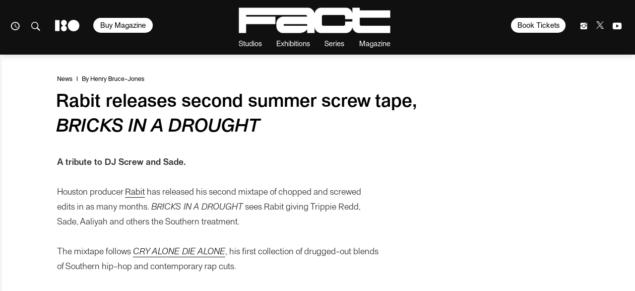

--- FILE ---
content_type: text/html; charset=UTF-8
request_url: https://www.factmag.com/2018/08/16/rabit-releases-second-summer-screw-tape/
body_size: 24225
content:
<!DOCTYPE html>
<html class="wf-loading" lang="en-US">

<head>
	
			<script defer type="text/javascript" src="https://api.pirsch.io/pirsch-extended.js" id="pirschextendedjs" data-code="fhoFR9AoZVnhGNR0yNbVYvXO9uG7oLUm"></script>
	
	<meta charset="utf-8" />
	<meta name="viewport" content="width=device-width, initial-scale=1, maximum-scale=1" />
	<meta name="google-site-verification" content="rE6HbR3POlv4pCIZCpqc40vKV47gKm6-L4OF_BcDLNo" />

			<meta property="fb:pages" content="52725749686">
	
	
<meta name='robots' content='index, follow, max-image-preview:large, max-snippet:-1, max-video-preview:-1' />

	<!-- This site is optimized with the Yoast SEO plugin v23.3 - https://yoast.com/wordpress/plugins/seo/ -->
	<title>Rabit releases second summer screw tape, BRICKS IN A DROUGHT</title>
	<meta name="description" content="Houston producer Rabit has released BRICKS IN A DROUGHT, his second mixtape of chopped and screwed edits in as many months." />
	<link rel="canonical" href="https://www.factmag.com/2018/08/16/rabit-releases-second-summer-screw-tape/" />
	<meta property="og:locale" content="en_US" />
	<meta property="og:type" content="article" />
	<meta property="og:title" content="Rabit releases second summer screw tape, BRICKS IN A DROUGHT" />
	<meta property="og:description" content="Houston producer Rabit has released BRICKS IN A DROUGHT, his second mixtape of chopped and screwed edits in as many months." />
	<meta property="og:url" content="https://www.factmag.com/2018/08/16/rabit-releases-second-summer-screw-tape/" />
	<meta property="og:site_name" content="Fact Magazine" />
	<meta property="article:publisher" content="https://www.facebook.com/FACTmagazine/" />
	<meta property="article:published_time" content="2018-08-16T11:02:37+00:00" />
	<meta property="og:image" content="https://factmag-images.s3.amazonaws.com/wp-content/uploads/2018/07/rabit-7.24.2018.jpg" />
	<meta property="og:image:width" content="1940" />
	<meta property="og:image:height" content="1099" />
	<meta property="og:image:type" content="image/jpeg" />
	<meta name="author" content="Henry Bruce-Jones" />
	<meta name="twitter:card" content="summary_large_image" />
	<meta name="twitter:description" content="Rabit releases another screw tape." />
	<meta name="twitter:creator" content="@factmag" />
	<meta name="twitter:site" content="@factmag" />
	<meta name="twitter:label1" content="Written by" />
	<meta name="twitter:data1" content="Henry Bruce-Jones" />
	<meta name="twitter:label2" content="Est. reading time" />
	<meta name="twitter:data2" content="1 minute" />
	<script type="application/ld+json" class="yoast-schema-graph">{"@context":"https://schema.org","@graph":[{"@type":"WebPage","@id":"https://www.factmag.com/2018/08/16/rabit-releases-second-summer-screw-tape/","url":"https://www.factmag.com/2018/08/16/rabit-releases-second-summer-screw-tape/","name":"Rabit releases second summer screw tape, BRICKS IN A DROUGHT","isPartOf":{"@id":"https://www.factmag.com/#website"},"primaryImageOfPage":{"@id":"https://www.factmag.com/2018/08/16/rabit-releases-second-summer-screw-tape/#primaryimage"},"image":{"@id":"https://www.factmag.com/2018/08/16/rabit-releases-second-summer-screw-tape/#primaryimage"},"thumbnailUrl":"https://factmag-images.s3.amazonaws.com/wp-content/uploads/2018/07/rabit-7.24.2018.jpg","datePublished":"2018-08-16T11:02:37+00:00","dateModified":"2018-08-16T11:02:37+00:00","author":{"@id":"https://www.factmag.com/#/schema/person/e70d88112a56957a3ad17f04b640d98a"},"description":"Houston producer Rabit has released BRICKS IN A DROUGHT, his second mixtape of chopped and screwed edits in as many months.","breadcrumb":{"@id":"https://www.factmag.com/2018/08/16/rabit-releases-second-summer-screw-tape/#breadcrumb"},"inLanguage":"en-US","potentialAction":[{"@type":"ReadAction","target":["https://www.factmag.com/2018/08/16/rabit-releases-second-summer-screw-tape/"]}]},{"@type":"ImageObject","inLanguage":"en-US","@id":"https://www.factmag.com/2018/08/16/rabit-releases-second-summer-screw-tape/#primaryimage","url":"https://factmag-images.s3.amazonaws.com/wp-content/uploads/2018/07/rabit-7.24.2018.jpg","contentUrl":"https://factmag-images.s3.amazonaws.com/wp-content/uploads/2018/07/rabit-7.24.2018.jpg","width":1940,"height":1099},{"@type":"BreadcrumbList","@id":"https://www.factmag.com/2018/08/16/rabit-releases-second-summer-screw-tape/#breadcrumb","itemListElement":[{"@type":"ListItem","position":1,"name":"Home","item":"https://www.factmag.com/"},{"@type":"ListItem","position":2,"name":"Rabit releases second summer screw tape, BRICKS IN A DROUGHT"}]},{"@type":"WebSite","@id":"https://www.factmag.com/#website","url":"https://www.factmag.com/","name":"FACT Magazine: Music News, New Music.","description":"Championing the new wave of electronic art","potentialAction":[{"@type":"SearchAction","target":{"@type":"EntryPoint","urlTemplate":"https://www.factmag.com/?s={search_term_string}"},"query-input":"required name=search_term_string"}],"inLanguage":"en-US"},{"@type":"Person","@id":"https://www.factmag.com/#/schema/person/e70d88112a56957a3ad17f04b640d98a","name":"Henry Bruce-Jones","image":{"@type":"ImageObject","inLanguage":"en-US","@id":"https://www.factmag.com/#/schema/person/image/d147b05f6df1e2c1633a2666c46f3c3b","url":"https://secure.gravatar.com/avatar/5bdce0ef01ac5f4b51ef34480f6fc0be?s=96&d=mm&r=g","contentUrl":"https://secure.gravatar.com/avatar/5bdce0ef01ac5f4b51ef34480f6fc0be?s=96&d=mm&r=g","caption":"Henry Bruce-Jones"},"url":"https://www.factmag.com/author/henry-bruce-jones/"}]}</script>
	<!-- / Yoast SEO plugin. -->


<link rel="alternate" type="application/rss+xml" title="Fact Magazine &raquo; Feed" href="https://www.factmag.com/feed/" />
<link rel='stylesheet' id='wp-block-library-css' href='https://www.factmag.com/wp-includes/css/dist/block-library/style.min.css?ver=6.4.4' type='text/css' media='all' />
<style id='wp-block-library-inline-css' type='text/css'>
.has-text-align-justify{text-align:justify;}
</style>
<style id='co-authors-plus-coauthors-style-inline-css' type='text/css'>
.wp-block-co-authors-plus-coauthors.is-layout-flow [class*=wp-block-co-authors-plus]{display:inline}

</style>
<style id='co-authors-plus-avatar-style-inline-css' type='text/css'>
.wp-block-co-authors-plus-avatar :where(img){height:auto;max-width:100%;vertical-align:bottom}.wp-block-co-authors-plus-coauthors.is-layout-flow .wp-block-co-authors-plus-avatar :where(img){vertical-align:middle}.wp-block-co-authors-plus-avatar:is(.alignleft,.alignright){display:table}.wp-block-co-authors-plus-avatar.aligncenter{display:table;margin-inline:auto}

</style>
<style id='co-authors-plus-image-style-inline-css' type='text/css'>
.wp-block-co-authors-plus-image{margin-bottom:0}.wp-block-co-authors-plus-image :where(img){height:auto;max-width:100%;vertical-align:bottom}.wp-block-co-authors-plus-coauthors.is-layout-flow .wp-block-co-authors-plus-image :where(img){vertical-align:middle}.wp-block-co-authors-plus-image:is(.alignfull,.alignwide) :where(img){width:100%}.wp-block-co-authors-plus-image:is(.alignleft,.alignright){display:table}.wp-block-co-authors-plus-image.aligncenter{display:table;margin-inline:auto}

</style>
<link rel='stylesheet' id='mediaelement-css' href='https://www.factmag.com/wp-includes/js/mediaelement/mediaelementplayer-legacy.min.css?ver=4.2.17' type='text/css' media='all' />
<link rel='stylesheet' id='wp-mediaelement-css' href='https://www.factmag.com/wp-includes/js/mediaelement/wp-mediaelement.min.css?ver=6.4.4' type='text/css' media='all' />
<style id='jetpack-sharing-buttons-style-inline-css' type='text/css'>
.jetpack-sharing-buttons__services-list{display:flex;flex-direction:row;flex-wrap:wrap;gap:0;list-style-type:none;margin:5px;padding:0}.jetpack-sharing-buttons__services-list.has-small-icon-size{font-size:12px}.jetpack-sharing-buttons__services-list.has-normal-icon-size{font-size:16px}.jetpack-sharing-buttons__services-list.has-large-icon-size{font-size:24px}.jetpack-sharing-buttons__services-list.has-huge-icon-size{font-size:36px}@media print{.jetpack-sharing-buttons__services-list{display:none!important}}.editor-styles-wrapper .wp-block-jetpack-sharing-buttons{gap:0;padding-inline-start:0}ul.jetpack-sharing-buttons__services-list.has-background{padding:1.25em 2.375em}
</style>
<style id='classic-theme-styles-inline-css' type='text/css'>
/*! This file is auto-generated */
.wp-block-button__link{color:#fff;background-color:#32373c;border-radius:9999px;box-shadow:none;text-decoration:none;padding:calc(.667em + 2px) calc(1.333em + 2px);font-size:1.125em}.wp-block-file__button{background:#32373c;color:#fff;text-decoration:none}
</style>
<style id='global-styles-inline-css' type='text/css'>
body{--wp--preset--color--black: #000000;--wp--preset--color--cyan-bluish-gray: #abb8c3;--wp--preset--color--white: #ffffff;--wp--preset--color--pale-pink: #f78da7;--wp--preset--color--vivid-red: #cf2e2e;--wp--preset--color--luminous-vivid-orange: #ff6900;--wp--preset--color--luminous-vivid-amber: #fcb900;--wp--preset--color--light-green-cyan: #7bdcb5;--wp--preset--color--vivid-green-cyan: #00d084;--wp--preset--color--pale-cyan-blue: #8ed1fc;--wp--preset--color--vivid-cyan-blue: #0693e3;--wp--preset--color--vivid-purple: #9b51e0;--wp--preset--gradient--vivid-cyan-blue-to-vivid-purple: linear-gradient(135deg,rgba(6,147,227,1) 0%,rgb(155,81,224) 100%);--wp--preset--gradient--light-green-cyan-to-vivid-green-cyan: linear-gradient(135deg,rgb(122,220,180) 0%,rgb(0,208,130) 100%);--wp--preset--gradient--luminous-vivid-amber-to-luminous-vivid-orange: linear-gradient(135deg,rgba(252,185,0,1) 0%,rgba(255,105,0,1) 100%);--wp--preset--gradient--luminous-vivid-orange-to-vivid-red: linear-gradient(135deg,rgba(255,105,0,1) 0%,rgb(207,46,46) 100%);--wp--preset--gradient--very-light-gray-to-cyan-bluish-gray: linear-gradient(135deg,rgb(238,238,238) 0%,rgb(169,184,195) 100%);--wp--preset--gradient--cool-to-warm-spectrum: linear-gradient(135deg,rgb(74,234,220) 0%,rgb(151,120,209) 20%,rgb(207,42,186) 40%,rgb(238,44,130) 60%,rgb(251,105,98) 80%,rgb(254,248,76) 100%);--wp--preset--gradient--blush-light-purple: linear-gradient(135deg,rgb(255,206,236) 0%,rgb(152,150,240) 100%);--wp--preset--gradient--blush-bordeaux: linear-gradient(135deg,rgb(254,205,165) 0%,rgb(254,45,45) 50%,rgb(107,0,62) 100%);--wp--preset--gradient--luminous-dusk: linear-gradient(135deg,rgb(255,203,112) 0%,rgb(199,81,192) 50%,rgb(65,88,208) 100%);--wp--preset--gradient--pale-ocean: linear-gradient(135deg,rgb(255,245,203) 0%,rgb(182,227,212) 50%,rgb(51,167,181) 100%);--wp--preset--gradient--electric-grass: linear-gradient(135deg,rgb(202,248,128) 0%,rgb(113,206,126) 100%);--wp--preset--gradient--midnight: linear-gradient(135deg,rgb(2,3,129) 0%,rgb(40,116,252) 100%);--wp--preset--font-size--small: 13px;--wp--preset--font-size--medium: 20px;--wp--preset--font-size--large: 36px;--wp--preset--font-size--x-large: 42px;--wp--preset--spacing--20: 0.44rem;--wp--preset--spacing--30: 0.67rem;--wp--preset--spacing--40: 1rem;--wp--preset--spacing--50: 1.5rem;--wp--preset--spacing--60: 2.25rem;--wp--preset--spacing--70: 3.38rem;--wp--preset--spacing--80: 5.06rem;--wp--preset--shadow--natural: 6px 6px 9px rgba(0, 0, 0, 0.2);--wp--preset--shadow--deep: 12px 12px 50px rgba(0, 0, 0, 0.4);--wp--preset--shadow--sharp: 6px 6px 0px rgba(0, 0, 0, 0.2);--wp--preset--shadow--outlined: 6px 6px 0px -3px rgba(255, 255, 255, 1), 6px 6px rgba(0, 0, 0, 1);--wp--preset--shadow--crisp: 6px 6px 0px rgba(0, 0, 0, 1);}:where(.is-layout-flex){gap: 0.5em;}:where(.is-layout-grid){gap: 0.5em;}body .is-layout-flow > .alignleft{float: left;margin-inline-start: 0;margin-inline-end: 2em;}body .is-layout-flow > .alignright{float: right;margin-inline-start: 2em;margin-inline-end: 0;}body .is-layout-flow > .aligncenter{margin-left: auto !important;margin-right: auto !important;}body .is-layout-constrained > .alignleft{float: left;margin-inline-start: 0;margin-inline-end: 2em;}body .is-layout-constrained > .alignright{float: right;margin-inline-start: 2em;margin-inline-end: 0;}body .is-layout-constrained > .aligncenter{margin-left: auto !important;margin-right: auto !important;}body .is-layout-constrained > :where(:not(.alignleft):not(.alignright):not(.alignfull)){max-width: var(--wp--style--global--content-size);margin-left: auto !important;margin-right: auto !important;}body .is-layout-constrained > .alignwide{max-width: var(--wp--style--global--wide-size);}body .is-layout-flex{display: flex;}body .is-layout-flex{flex-wrap: wrap;align-items: center;}body .is-layout-flex > *{margin: 0;}body .is-layout-grid{display: grid;}body .is-layout-grid > *{margin: 0;}:where(.wp-block-columns.is-layout-flex){gap: 2em;}:where(.wp-block-columns.is-layout-grid){gap: 2em;}:where(.wp-block-post-template.is-layout-flex){gap: 1.25em;}:where(.wp-block-post-template.is-layout-grid){gap: 1.25em;}.has-black-color{color: var(--wp--preset--color--black) !important;}.has-cyan-bluish-gray-color{color: var(--wp--preset--color--cyan-bluish-gray) !important;}.has-white-color{color: var(--wp--preset--color--white) !important;}.has-pale-pink-color{color: var(--wp--preset--color--pale-pink) !important;}.has-vivid-red-color{color: var(--wp--preset--color--vivid-red) !important;}.has-luminous-vivid-orange-color{color: var(--wp--preset--color--luminous-vivid-orange) !important;}.has-luminous-vivid-amber-color{color: var(--wp--preset--color--luminous-vivid-amber) !important;}.has-light-green-cyan-color{color: var(--wp--preset--color--light-green-cyan) !important;}.has-vivid-green-cyan-color{color: var(--wp--preset--color--vivid-green-cyan) !important;}.has-pale-cyan-blue-color{color: var(--wp--preset--color--pale-cyan-blue) !important;}.has-vivid-cyan-blue-color{color: var(--wp--preset--color--vivid-cyan-blue) !important;}.has-vivid-purple-color{color: var(--wp--preset--color--vivid-purple) !important;}.has-black-background-color{background-color: var(--wp--preset--color--black) !important;}.has-cyan-bluish-gray-background-color{background-color: var(--wp--preset--color--cyan-bluish-gray) !important;}.has-white-background-color{background-color: var(--wp--preset--color--white) !important;}.has-pale-pink-background-color{background-color: var(--wp--preset--color--pale-pink) !important;}.has-vivid-red-background-color{background-color: var(--wp--preset--color--vivid-red) !important;}.has-luminous-vivid-orange-background-color{background-color: var(--wp--preset--color--luminous-vivid-orange) !important;}.has-luminous-vivid-amber-background-color{background-color: var(--wp--preset--color--luminous-vivid-amber) !important;}.has-light-green-cyan-background-color{background-color: var(--wp--preset--color--light-green-cyan) !important;}.has-vivid-green-cyan-background-color{background-color: var(--wp--preset--color--vivid-green-cyan) !important;}.has-pale-cyan-blue-background-color{background-color: var(--wp--preset--color--pale-cyan-blue) !important;}.has-vivid-cyan-blue-background-color{background-color: var(--wp--preset--color--vivid-cyan-blue) !important;}.has-vivid-purple-background-color{background-color: var(--wp--preset--color--vivid-purple) !important;}.has-black-border-color{border-color: var(--wp--preset--color--black) !important;}.has-cyan-bluish-gray-border-color{border-color: var(--wp--preset--color--cyan-bluish-gray) !important;}.has-white-border-color{border-color: var(--wp--preset--color--white) !important;}.has-pale-pink-border-color{border-color: var(--wp--preset--color--pale-pink) !important;}.has-vivid-red-border-color{border-color: var(--wp--preset--color--vivid-red) !important;}.has-luminous-vivid-orange-border-color{border-color: var(--wp--preset--color--luminous-vivid-orange) !important;}.has-luminous-vivid-amber-border-color{border-color: var(--wp--preset--color--luminous-vivid-amber) !important;}.has-light-green-cyan-border-color{border-color: var(--wp--preset--color--light-green-cyan) !important;}.has-vivid-green-cyan-border-color{border-color: var(--wp--preset--color--vivid-green-cyan) !important;}.has-pale-cyan-blue-border-color{border-color: var(--wp--preset--color--pale-cyan-blue) !important;}.has-vivid-cyan-blue-border-color{border-color: var(--wp--preset--color--vivid-cyan-blue) !important;}.has-vivid-purple-border-color{border-color: var(--wp--preset--color--vivid-purple) !important;}.has-vivid-cyan-blue-to-vivid-purple-gradient-background{background: var(--wp--preset--gradient--vivid-cyan-blue-to-vivid-purple) !important;}.has-light-green-cyan-to-vivid-green-cyan-gradient-background{background: var(--wp--preset--gradient--light-green-cyan-to-vivid-green-cyan) !important;}.has-luminous-vivid-amber-to-luminous-vivid-orange-gradient-background{background: var(--wp--preset--gradient--luminous-vivid-amber-to-luminous-vivid-orange) !important;}.has-luminous-vivid-orange-to-vivid-red-gradient-background{background: var(--wp--preset--gradient--luminous-vivid-orange-to-vivid-red) !important;}.has-very-light-gray-to-cyan-bluish-gray-gradient-background{background: var(--wp--preset--gradient--very-light-gray-to-cyan-bluish-gray) !important;}.has-cool-to-warm-spectrum-gradient-background{background: var(--wp--preset--gradient--cool-to-warm-spectrum) !important;}.has-blush-light-purple-gradient-background{background: var(--wp--preset--gradient--blush-light-purple) !important;}.has-blush-bordeaux-gradient-background{background: var(--wp--preset--gradient--blush-bordeaux) !important;}.has-luminous-dusk-gradient-background{background: var(--wp--preset--gradient--luminous-dusk) !important;}.has-pale-ocean-gradient-background{background: var(--wp--preset--gradient--pale-ocean) !important;}.has-electric-grass-gradient-background{background: var(--wp--preset--gradient--electric-grass) !important;}.has-midnight-gradient-background{background: var(--wp--preset--gradient--midnight) !important;}.has-small-font-size{font-size: var(--wp--preset--font-size--small) !important;}.has-medium-font-size{font-size: var(--wp--preset--font-size--medium) !important;}.has-large-font-size{font-size: var(--wp--preset--font-size--large) !important;}.has-x-large-font-size{font-size: var(--wp--preset--font-size--x-large) !important;}
.wp-block-navigation a:where(:not(.wp-element-button)){color: inherit;}
:where(.wp-block-post-template.is-layout-flex){gap: 1.25em;}:where(.wp-block-post-template.is-layout-grid){gap: 1.25em;}
:where(.wp-block-columns.is-layout-flex){gap: 2em;}:where(.wp-block-columns.is-layout-grid){gap: 2em;}
.wp-block-pullquote{font-size: 1.5em;line-height: 1.6;}
</style>
<link rel='stylesheet' id='vfp-ministyle-css' href='https://www.factmag.com/wp-content/themes/vfp/css/style-bold.min.css?ver=1a33a3fc' type='text/css' media='all' />
<script type="text/javascript" id="cookie-law-info-js-extra">
/* <![CDATA[ */
var _ckyConfig = {"_ipData":[],"_assetsURL":"https:\/\/www.factmag.com\/wp-content\/plugins\/cookie-law-info\/lite\/frontend\/images\/","_publicURL":"https:\/\/www.factmag.com","_expiry":"365","_categories":[{"name":"Necessary","slug":"necessary","isNecessary":true,"ccpaDoNotSell":true,"cookies":[{"cookieID":"cookieyes-consent","domain":"www.factmag.com","provider":""},{"cookieID":"PHPSESSID","domain":"www.factmag.com","provider":""},{"cookieID":"csrftoken","domain":".mixcloud.com","provider":""}],"active":true,"defaultConsent":{"gdpr":true,"ccpa":true}},{"name":"Functional","slug":"functional","isNecessary":false,"ccpaDoNotSell":true,"cookies":[{"cookieID":"__cf_bm","domain":".fonts.net","provider":""},{"cookieID":"mx_t","domain":".mixcloud.com","provider":""},{"cookieID":"previmpr","domain":".mixcloud.com","provider":""},{"cookieID":"chid","domain":".mixcloud.com","provider":""}],"active":true,"defaultConsent":{"gdpr":false,"ccpa":false}},{"name":"Analytics","slug":"analytics","isNecessary":false,"ccpaDoNotSell":true,"cookies":[{"cookieID":"_ga","domain":".factmag.com","provider":""},{"cookieID":"_gid","domain":".factmag.com","provider":""},{"cookieID":"CONSENT","domain":".youtube.com","provider":""}],"active":true,"defaultConsent":{"gdpr":false,"ccpa":false}},{"name":"Performance","slug":"performance","isNecessary":false,"ccpaDoNotSell":true,"cookies":[{"cookieID":"_gat","domain":".factmag.com","provider":""}],"active":true,"defaultConsent":{"gdpr":false,"ccpa":false}},{"name":"Advertisement","slug":"advertisement","isNecessary":false,"ccpaDoNotSell":true,"cookies":[{"cookieID":"YSC","domain":".youtube.com","provider":""},{"cookieID":"VISITOR_INFO1_LIVE","domain":".youtube.com","provider":""},{"cookieID":"personalization_id","domain":".twitter.com","provider":""},{"cookieID":"_fbp","domain":".factmag.com","provider":""},{"cookieID":"mc","domain":".quantserve.com","provider":""},{"cookieID":"__qca","domain":".factmag.com","provider":""},{"cookieID":"yt-remote-device-id","domain":"youtube.com","provider":""},{"cookieID":"yt.innertube::requests","domain":"youtube.com","provider":""},{"cookieID":"yt.innertube::nextId","domain":"youtube.com","provider":""},{"cookieID":"yt-remote-connected-devices","domain":"youtube.com","provider":""},{"cookieID":"muc_ads","domain":".t.co","provider":""}],"active":true,"defaultConsent":{"gdpr":false,"ccpa":false}}],"_activeLaw":"gdpr","_rootDomain":"","_block":"1","_showBanner":"1","_bannerConfig":{"settings":{"type":"box","preferenceCenterType":"popup","position":"bottom-left","applicableLaw":"gdpr"},"behaviours":{"reloadBannerOnAccept":false,"loadAnalyticsByDefault":false,"animations":{"onLoad":"animate","onHide":"sticky"}},"config":{"revisitConsent":{"status":false,"tag":"revisit-consent","position":"bottom-left","meta":{"url":"#"},"styles":{"background-color":"#0056A7"},"elements":{"title":{"type":"text","tag":"revisit-consent-title","status":true,"styles":{"color":"#0056a7"}}}},"preferenceCenter":{"toggle":{"status":true,"tag":"detail-category-toggle","type":"toggle","states":{"active":{"styles":{"background-color":"#1863DC"}},"inactive":{"styles":{"background-color":"#D0D5D2"}}}}},"categoryPreview":{"status":false,"toggle":{"status":true,"tag":"detail-category-preview-toggle","type":"toggle","states":{"active":{"styles":{"background-color":"#1863DC"}},"inactive":{"styles":{"background-color":"#D0D5D2"}}}}},"videoPlaceholder":{"status":true,"styles":{"background-color":"#000000","border-color":"#000000cc","color":"#ffffff"}},"readMore":{"status":false,"tag":"readmore-button","type":"link","meta":{"noFollow":true,"newTab":true},"styles":{"color":"#1863DC","background-color":"transparent","border-color":"transparent"}},"auditTable":{"status":false},"optOption":{"status":true,"toggle":{"status":true,"tag":"optout-option-toggle","type":"toggle","states":{"active":{"styles":{"background-color":"#1863dc"}},"inactive":{"styles":{"background-color":"#FFFFFF"}}}}}}},"_version":"3.2.6","_logConsent":"1","_tags":[{"tag":"accept-button","styles":{"color":"#FFFFFF","background-color":"#000000","border-color":"#000000"}},{"tag":"reject-button","styles":{"color":"#5E5E5E","background-color":"#E6E6E6","border-color":"#E6E6E6"}},{"tag":"settings-button","styles":{"color":"#5E5E5E","background-color":"#E6E6E6","border-color":"#E6E6E6"}},{"tag":"readmore-button","styles":{"color":"#1863DC","background-color":"transparent","border-color":"transparent"}},{"tag":"donotsell-button","styles":{"color":"#1863DC","background-color":"transparent","border-color":"transparent"}},{"tag":"accept-button","styles":{"color":"#FFFFFF","background-color":"#000000","border-color":"#000000"}},{"tag":"revisit-consent","styles":{"background-color":"#0056A7"}}],"_shortCodes":[{"key":"cky_readmore","content":"<a href=\"#\" class=\"cky-policy\" aria-label=\"Read More\" target=\"_blank\" rel=\"noopener\" data-cky-tag=\"readmore-button\">Read More<\/a>","tag":"readmore-button","status":false,"attributes":{"rel":"nofollow","target":"_blank"}},{"key":"cky_show_desc","content":"<button class=\"cky-show-desc-btn\" data-cky-tag=\"show-desc-button\" aria-label=\"Show more\">Show more<\/button>","tag":"show-desc-button","status":true,"attributes":[]},{"key":"cky_hide_desc","content":"<button class=\"cky-show-desc-btn\" data-cky-tag=\"hide-desc-button\" aria-label=\"Show less\">Show less<\/button>","tag":"hide-desc-button","status":true,"attributes":[]},{"key":"cky_category_toggle_label","content":"[cky_{{status}}_category_label] [cky_preference_{{category_slug}}_title]","tag":"","status":true,"attributes":[]},{"key":"cky_enable_category_label","content":"Enable","tag":"","status":true,"attributes":[]},{"key":"cky_disable_category_label","content":"Disable","tag":"","status":true,"attributes":[]},{"key":"cky_video_placeholder","content":"<div class=\"video-placeholder-normal\" data-cky-tag=\"video-placeholder\" id=\"[UNIQUEID]\"><p class=\"video-placeholder-text-normal\" data-cky-tag=\"placeholder-title\">Please accept the cookie consent<\/p><\/div>","tag":"","status":true,"attributes":[]},{"key":"cky_enable_optout_label","content":"Enable","tag":"","status":true,"attributes":[]},{"key":"cky_disable_optout_label","content":"Disable","tag":"","status":true,"attributes":[]},{"key":"cky_optout_toggle_label","content":"[cky_{{status}}_optout_label] [cky_optout_option_title]","tag":"","status":true,"attributes":[]},{"key":"cky_optout_option_title","content":"Do Not Sell or Share My Personal Information","tag":"","status":true,"attributes":[]},{"key":"cky_optout_close_label","content":"Close","tag":"","status":true,"attributes":[]}],"_rtl":"","_language":"en","_providersToBlock":[]};
var _ckyStyles = {"css":".cky-overlay{background: #000000; opacity: 0.4; position: fixed; top: 0; left: 0; width: 100%; height: 100%; z-index: 99999999;}.cky-hide{display: none;}.cky-btn-revisit-wrapper{display: flex; align-items: center; justify-content: center; background: #0056a7; width: 45px; height: 45px; border-radius: 50%; position: fixed; z-index: 999999; cursor: pointer;}.cky-revisit-bottom-left{bottom: 15px; left: 15px;}.cky-revisit-bottom-right{bottom: 15px; right: 15px;}.cky-btn-revisit-wrapper .cky-btn-revisit{display: flex; align-items: center; justify-content: center; background: none; border: none; cursor: pointer; position: relative; margin: 0; padding: 0;}.cky-btn-revisit-wrapper .cky-btn-revisit img{max-width: fit-content; margin: 0; height: 30px; width: 30px;}.cky-revisit-bottom-left:hover::before{content: attr(data-tooltip); position: absolute; background: #4e4b66; color: #ffffff; left: calc(100% + 7px); font-size: 12px; line-height: 16px; width: max-content; padding: 4px 8px; border-radius: 4px;}.cky-revisit-bottom-left:hover::after{position: absolute; content: \"\"; border: 5px solid transparent; left: calc(100% + 2px); border-left-width: 0; border-right-color: #4e4b66;}.cky-revisit-bottom-right:hover::before{content: attr(data-tooltip); position: absolute; background: #4e4b66; color: #ffffff; right: calc(100% + 7px); font-size: 12px; line-height: 16px; width: max-content; padding: 4px 8px; border-radius: 4px;}.cky-revisit-bottom-right:hover::after{position: absolute; content: \"\"; border: 5px solid transparent; right: calc(100% + 2px); border-right-width: 0; border-left-color: #4e4b66;}.cky-revisit-hide{display: none;}.cky-consent-container{position: fixed; width: 440px; box-sizing: border-box; z-index: 9999999; border-radius: 6px;}.cky-consent-container .cky-consent-bar{background: #ffffff; border: 1px solid; padding: 20px 26px; box-shadow: 0 -1px 10px 0 #acabab4d; border-radius: 6px;}.cky-box-bottom-left{bottom: 40px; left: 40px;}.cky-box-bottom-right{bottom: 40px; right: 40px;}.cky-box-top-left{top: 40px; left: 40px;}.cky-box-top-right{top: 40px; right: 40px;}.cky-custom-brand-logo-wrapper .cky-custom-brand-logo{width: 100px; height: auto; margin: 0 0 12px 0;}.cky-notice .cky-title{color: #212121; font-weight: 700; font-size: 18px; line-height: 24px; margin: 0 0 12px 0;}.cky-notice-des *,.cky-preference-content-wrapper *,.cky-accordion-header-des *,.cky-gpc-wrapper .cky-gpc-desc *{font-size: 14px;}.cky-notice-des{color: #212121; font-size: 14px; line-height: 24px; font-weight: 400;}.cky-notice-des img{height: 25px; width: 25px;}.cky-consent-bar .cky-notice-des p,.cky-gpc-wrapper .cky-gpc-desc p,.cky-preference-body-wrapper .cky-preference-content-wrapper p,.cky-accordion-header-wrapper .cky-accordion-header-des p,.cky-cookie-des-table li div:last-child p{color: inherit; margin-top: 0; overflow-wrap: break-word;}.cky-notice-des P:last-child,.cky-preference-content-wrapper p:last-child,.cky-cookie-des-table li div:last-child p:last-child,.cky-gpc-wrapper .cky-gpc-desc p:last-child{margin-bottom: 0;}.cky-notice-des a.cky-policy,.cky-notice-des button.cky-policy{font-size: 14px; color: #1863dc; white-space: nowrap; cursor: pointer; background: transparent; border: 1px solid; text-decoration: underline;}.cky-notice-des button.cky-policy{padding: 0;}.cky-notice-des a.cky-policy:focus-visible,.cky-notice-des button.cky-policy:focus-visible,.cky-preference-content-wrapper .cky-show-desc-btn:focus-visible,.cky-accordion-header .cky-accordion-btn:focus-visible,.cky-preference-header .cky-btn-close:focus-visible,.cky-switch input[type=\"checkbox\"]:focus-visible,.cky-footer-wrapper a:focus-visible,.cky-btn:focus-visible{outline: 2px solid #1863dc; outline-offset: 2px;}.cky-btn:focus:not(:focus-visible),.cky-accordion-header .cky-accordion-btn:focus:not(:focus-visible),.cky-preference-content-wrapper .cky-show-desc-btn:focus:not(:focus-visible),.cky-btn-revisit-wrapper .cky-btn-revisit:focus:not(:focus-visible),.cky-preference-header .cky-btn-close:focus:not(:focus-visible),.cky-consent-bar .cky-banner-btn-close:focus:not(:focus-visible){outline: 0;}button.cky-show-desc-btn:not(:hover):not(:active){color: #1863dc; background: transparent;}button.cky-accordion-btn:not(:hover):not(:active),button.cky-banner-btn-close:not(:hover):not(:active),button.cky-btn-revisit:not(:hover):not(:active),button.cky-btn-close:not(:hover):not(:active){background: transparent;}.cky-consent-bar button:hover,.cky-modal.cky-modal-open button:hover,.cky-consent-bar button:focus,.cky-modal.cky-modal-open button:focus{text-decoration: none;}.cky-notice-btn-wrapper{display: flex; justify-content: flex-start; align-items: center; flex-wrap: wrap; margin-top: 16px;}.cky-notice-btn-wrapper .cky-btn{text-shadow: none; box-shadow: none;}.cky-btn{flex: auto; max-width: 100%; font-size: 14px; font-family: inherit; line-height: 24px; padding: 8px; font-weight: 500; margin: 0 8px 0 0; border-radius: 2px; cursor: pointer; text-align: center; text-transform: none; min-height: 0;}.cky-btn:hover{opacity: 0.8;}.cky-btn-customize{color: #1863dc; background: transparent; border: 2px solid #1863dc;}.cky-btn-reject{color: #1863dc; background: transparent; border: 2px solid #1863dc;}.cky-btn-accept{background: #1863dc; color: #ffffff; border: 2px solid #1863dc;}.cky-btn:last-child{margin-right: 0;}@media (max-width: 576px){.cky-box-bottom-left{bottom: 0; left: 0;}.cky-box-bottom-right{bottom: 0; right: 0;}.cky-box-top-left{top: 0; left: 0;}.cky-box-top-right{top: 0; right: 0;}}@media (max-width: 440px){.cky-box-bottom-left, .cky-box-bottom-right, .cky-box-top-left, .cky-box-top-right{width: 100%; max-width: 100%;}.cky-consent-container .cky-consent-bar{padding: 20px 0;}.cky-custom-brand-logo-wrapper, .cky-notice .cky-title, .cky-notice-des, .cky-notice-btn-wrapper{padding: 0 24px;}.cky-notice-des{max-height: 40vh; overflow-y: scroll;}.cky-notice-btn-wrapper{flex-direction: column; margin-top: 0;}.cky-btn{width: 100%; margin: 10px 0 0 0;}.cky-notice-btn-wrapper .cky-btn-customize{order: 2;}.cky-notice-btn-wrapper .cky-btn-reject{order: 3;}.cky-notice-btn-wrapper .cky-btn-accept{order: 1; margin-top: 16px;}}@media (max-width: 352px){.cky-notice .cky-title{font-size: 16px;}.cky-notice-des *{font-size: 12px;}.cky-notice-des, .cky-btn{font-size: 12px;}}.cky-modal.cky-modal-open{display: flex; visibility: visible; -webkit-transform: translate(-50%, -50%); -moz-transform: translate(-50%, -50%); -ms-transform: translate(-50%, -50%); -o-transform: translate(-50%, -50%); transform: translate(-50%, -50%); top: 50%; left: 50%; transition: all 1s ease;}.cky-modal{box-shadow: 0 32px 68px rgba(0, 0, 0, 0.3); margin: 0 auto; position: fixed; max-width: 100%; background: #ffffff; top: 50%; box-sizing: border-box; border-radius: 6px; z-index: 999999999; color: #212121; -webkit-transform: translate(-50%, 100%); -moz-transform: translate(-50%, 100%); -ms-transform: translate(-50%, 100%); -o-transform: translate(-50%, 100%); transform: translate(-50%, 100%); visibility: hidden; transition: all 0s ease;}.cky-preference-center{max-height: 79vh; overflow: hidden; width: 845px; overflow: hidden; flex: 1 1 0; display: flex; flex-direction: column; border-radius: 6px;}.cky-preference-header{display: flex; align-items: center; justify-content: space-between; padding: 22px 24px; border-bottom: 1px solid;}.cky-preference-header .cky-preference-title{font-size: 18px; font-weight: 700; line-height: 24px;}.cky-preference-header .cky-btn-close{margin: 0; cursor: pointer; vertical-align: middle; padding: 0; background: none; border: none; width: auto; height: auto; min-height: 0; line-height: 0; text-shadow: none; box-shadow: none;}.cky-preference-header .cky-btn-close img{margin: 0; height: 10px; width: 10px;}.cky-preference-body-wrapper{padding: 0 24px; flex: 1; overflow: auto; box-sizing: border-box;}.cky-preference-content-wrapper,.cky-gpc-wrapper .cky-gpc-desc{font-size: 14px; line-height: 24px; font-weight: 400; padding: 12px 0;}.cky-preference-content-wrapper{border-bottom: 1px solid;}.cky-preference-content-wrapper img{height: 25px; width: 25px;}.cky-preference-content-wrapper .cky-show-desc-btn{font-size: 14px; font-family: inherit; color: #1863dc; text-decoration: none; line-height: 24px; padding: 0; margin: 0; white-space: nowrap; cursor: pointer; background: transparent; border-color: transparent; text-transform: none; min-height: 0; text-shadow: none; box-shadow: none;}.cky-accordion-wrapper{margin-bottom: 10px;}.cky-accordion{border-bottom: 1px solid;}.cky-accordion:last-child{border-bottom: none;}.cky-accordion .cky-accordion-item{display: flex; margin-top: 10px;}.cky-accordion .cky-accordion-body{display: none;}.cky-accordion.cky-accordion-active .cky-accordion-body{display: block; padding: 0 22px; margin-bottom: 16px;}.cky-accordion-header-wrapper{cursor: pointer; width: 100%;}.cky-accordion-item .cky-accordion-header{display: flex; justify-content: space-between; align-items: center;}.cky-accordion-header .cky-accordion-btn{font-size: 16px; font-family: inherit; color: #212121; line-height: 24px; background: none; border: none; font-weight: 700; padding: 0; margin: 0; cursor: pointer; text-transform: none; min-height: 0; text-shadow: none; box-shadow: none;}.cky-accordion-header .cky-always-active{color: #008000; font-weight: 600; line-height: 24px; font-size: 14px;}.cky-accordion-header-des{font-size: 14px; line-height: 24px; margin: 10px 0 16px 0;}.cky-accordion-chevron{margin-right: 22px; position: relative; cursor: pointer;}.cky-accordion-chevron-hide{display: none;}.cky-accordion .cky-accordion-chevron i::before{content: \"\"; position: absolute; border-right: 1.4px solid; border-bottom: 1.4px solid; border-color: inherit; height: 6px; width: 6px; -webkit-transform: rotate(-45deg); -moz-transform: rotate(-45deg); -ms-transform: rotate(-45deg); -o-transform: rotate(-45deg); transform: rotate(-45deg); transition: all 0.2s ease-in-out; top: 8px;}.cky-accordion.cky-accordion-active .cky-accordion-chevron i::before{-webkit-transform: rotate(45deg); -moz-transform: rotate(45deg); -ms-transform: rotate(45deg); -o-transform: rotate(45deg); transform: rotate(45deg);}.cky-audit-table{background: #f4f4f4; border-radius: 6px;}.cky-audit-table .cky-empty-cookies-text{color: inherit; font-size: 12px; line-height: 24px; margin: 0; padding: 10px;}.cky-audit-table .cky-cookie-des-table{font-size: 12px; line-height: 24px; font-weight: normal; padding: 15px 10px; border-bottom: 1px solid; border-bottom-color: inherit; margin: 0;}.cky-audit-table .cky-cookie-des-table:last-child{border-bottom: none;}.cky-audit-table .cky-cookie-des-table li{list-style-type: none; display: flex; padding: 3px 0;}.cky-audit-table .cky-cookie-des-table li:first-child{padding-top: 0;}.cky-cookie-des-table li div:first-child{width: 100px; font-weight: 600; word-break: break-word; word-wrap: break-word;}.cky-cookie-des-table li div:last-child{flex: 1; word-break: break-word; word-wrap: break-word; margin-left: 8px;}.cky-footer-shadow{display: block; width: 100%; height: 40px; background: linear-gradient(180deg, rgba(255, 255, 255, 0) 0%, #ffffff 100%); position: absolute; bottom: calc(100% - 1px);}.cky-footer-wrapper{position: relative;}.cky-prefrence-btn-wrapper{display: flex; flex-wrap: wrap; align-items: center; justify-content: center; padding: 22px 24px; border-top: 1px solid;}.cky-prefrence-btn-wrapper .cky-btn{flex: auto; max-width: 100%; text-shadow: none; box-shadow: none;}.cky-btn-preferences{color: #1863dc; background: transparent; border: 2px solid #1863dc;}.cky-preference-header,.cky-preference-body-wrapper,.cky-preference-content-wrapper,.cky-accordion-wrapper,.cky-accordion,.cky-accordion-wrapper,.cky-footer-wrapper,.cky-prefrence-btn-wrapper{border-color: inherit;}@media (max-width: 845px){.cky-modal{max-width: calc(100% - 16px);}}@media (max-width: 576px){.cky-modal{max-width: 100%;}.cky-preference-center{max-height: 100vh;}.cky-prefrence-btn-wrapper{flex-direction: column;}.cky-accordion.cky-accordion-active .cky-accordion-body{padding-right: 0;}.cky-prefrence-btn-wrapper .cky-btn{width: 100%; margin: 10px 0 0 0;}.cky-prefrence-btn-wrapper .cky-btn-reject{order: 3;}.cky-prefrence-btn-wrapper .cky-btn-accept{order: 1; margin-top: 0;}.cky-prefrence-btn-wrapper .cky-btn-preferences{order: 2;}}@media (max-width: 425px){.cky-accordion-chevron{margin-right: 15px;}.cky-notice-btn-wrapper{margin-top: 0;}.cky-accordion.cky-accordion-active .cky-accordion-body{padding: 0 15px;}}@media (max-width: 352px){.cky-preference-header .cky-preference-title{font-size: 16px;}.cky-preference-header{padding: 16px 24px;}.cky-preference-content-wrapper *, .cky-accordion-header-des *{font-size: 12px;}.cky-preference-content-wrapper, .cky-preference-content-wrapper .cky-show-more, .cky-accordion-header .cky-always-active, .cky-accordion-header-des, .cky-preference-content-wrapper .cky-show-desc-btn, .cky-notice-des a.cky-policy{font-size: 12px;}.cky-accordion-header .cky-accordion-btn{font-size: 14px;}}.cky-switch{display: flex;}.cky-switch input[type=\"checkbox\"]{position: relative; width: 44px; height: 24px; margin: 0; background: #d0d5d2; -webkit-appearance: none; border-radius: 50px; cursor: pointer; outline: 0; border: none; top: 0;}.cky-switch input[type=\"checkbox\"]:checked{background: #1863dc;}.cky-switch input[type=\"checkbox\"]:before{position: absolute; content: \"\"; height: 20px; width: 20px; left: 2px; bottom: 2px; border-radius: 50%; background-color: white; -webkit-transition: 0.4s; transition: 0.4s; margin: 0;}.cky-switch input[type=\"checkbox\"]:after{display: none;}.cky-switch input[type=\"checkbox\"]:checked:before{-webkit-transform: translateX(20px); -ms-transform: translateX(20px); transform: translateX(20px);}@media (max-width: 425px){.cky-switch input[type=\"checkbox\"]{width: 38px; height: 21px;}.cky-switch input[type=\"checkbox\"]:before{height: 17px; width: 17px;}.cky-switch input[type=\"checkbox\"]:checked:before{-webkit-transform: translateX(17px); -ms-transform: translateX(17px); transform: translateX(17px);}}.cky-consent-bar .cky-banner-btn-close{position: absolute; right: 9px; top: 5px; background: none; border: none; cursor: pointer; padding: 0; margin: 0; min-height: 0; line-height: 0; height: auto; width: auto; text-shadow: none; box-shadow: none;}.cky-consent-bar .cky-banner-btn-close img{height: 9px; width: 9px; margin: 0;}.cky-notice-group{font-size: 14px; line-height: 24px; font-weight: 400; color: #212121;}.cky-notice-btn-wrapper .cky-btn-do-not-sell{font-size: 14px; line-height: 24px; padding: 6px 0; margin: 0; font-weight: 500; background: none; border-radius: 2px; border: none; cursor: pointer; text-align: left; color: #1863dc; background: transparent; border-color: transparent; box-shadow: none; text-shadow: none;}.cky-consent-bar .cky-banner-btn-close:focus-visible,.cky-notice-btn-wrapper .cky-btn-do-not-sell:focus-visible,.cky-opt-out-btn-wrapper .cky-btn:focus-visible,.cky-opt-out-checkbox-wrapper input[type=\"checkbox\"].cky-opt-out-checkbox:focus-visible{outline: 2px solid #1863dc; outline-offset: 2px;}@media (max-width: 440px){.cky-consent-container{width: 100%;}}@media (max-width: 352px){.cky-notice-des a.cky-policy, .cky-notice-btn-wrapper .cky-btn-do-not-sell{font-size: 12px;}}.cky-opt-out-wrapper{padding: 12px 0;}.cky-opt-out-wrapper .cky-opt-out-checkbox-wrapper{display: flex; align-items: center;}.cky-opt-out-checkbox-wrapper .cky-opt-out-checkbox-label{font-size: 16px; font-weight: 700; line-height: 24px; margin: 0 0 0 12px; cursor: pointer;}.cky-opt-out-checkbox-wrapper input[type=\"checkbox\"].cky-opt-out-checkbox{background-color: #ffffff; border: 1px solid black; width: 20px; height: 18.5px; margin: 0; -webkit-appearance: none; position: relative; display: flex; align-items: center; justify-content: center; border-radius: 2px; cursor: pointer;}.cky-opt-out-checkbox-wrapper input[type=\"checkbox\"].cky-opt-out-checkbox:checked{background-color: #1863dc; border: none;}.cky-opt-out-checkbox-wrapper input[type=\"checkbox\"].cky-opt-out-checkbox:checked::after{left: 6px; bottom: 4px; width: 7px; height: 13px; border: solid #ffffff; border-width: 0 3px 3px 0; border-radius: 2px; -webkit-transform: rotate(45deg); -ms-transform: rotate(45deg); transform: rotate(45deg); content: \"\"; position: absolute; box-sizing: border-box;}.cky-opt-out-checkbox-wrapper.cky-disabled .cky-opt-out-checkbox-label,.cky-opt-out-checkbox-wrapper.cky-disabled input[type=\"checkbox\"].cky-opt-out-checkbox{cursor: no-drop;}.cky-gpc-wrapper{margin: 0 0 0 32px;}.cky-footer-wrapper .cky-opt-out-btn-wrapper{display: flex; flex-wrap: wrap; align-items: center; justify-content: center; padding: 22px 24px;}.cky-opt-out-btn-wrapper .cky-btn{flex: auto; max-width: 100%; text-shadow: none; box-shadow: none;}.cky-opt-out-btn-wrapper .cky-btn-cancel{border: 1px solid #dedfe0; background: transparent; color: #858585;}.cky-opt-out-btn-wrapper .cky-btn-confirm{background: #1863dc; color: #ffffff; border: 1px solid #1863dc;}@media (max-width: 352px){.cky-opt-out-checkbox-wrapper .cky-opt-out-checkbox-label{font-size: 14px;}.cky-gpc-wrapper .cky-gpc-desc, .cky-gpc-wrapper .cky-gpc-desc *{font-size: 12px;}.cky-opt-out-checkbox-wrapper input[type=\"checkbox\"].cky-opt-out-checkbox{width: 16px; height: 16px;}.cky-opt-out-checkbox-wrapper input[type=\"checkbox\"].cky-opt-out-checkbox:checked::after{left: 5px; bottom: 4px; width: 3px; height: 9px;}.cky-gpc-wrapper{margin: 0 0 0 28px;}}.video-placeholder-youtube{background-size: 100% 100%; background-position: center; background-repeat: no-repeat; background-color: #b2b0b059; position: relative; display: flex; align-items: center; justify-content: center; max-width: 100%;}.video-placeholder-text-youtube{text-align: center; align-items: center; padding: 10px 16px; background-color: #000000cc; color: #ffffff; border: 1px solid; border-radius: 2px; cursor: pointer;}.video-placeholder-normal{background-image: url(\"\/wp-content\/plugins\/cookie-law-info\/lite\/frontend\/images\/placeholder.svg\"); background-size: 80px; background-position: center; background-repeat: no-repeat; background-color: #b2b0b059; position: relative; display: flex; align-items: flex-end; justify-content: center; max-width: 100%;}.video-placeholder-text-normal{align-items: center; padding: 10px 16px; text-align: center; border: 1px solid; border-radius: 2px; cursor: pointer;}.cky-rtl{direction: rtl; text-align: right;}.cky-rtl .cky-banner-btn-close{left: 9px; right: auto;}.cky-rtl .cky-notice-btn-wrapper .cky-btn:last-child{margin-right: 8px;}.cky-rtl .cky-notice-btn-wrapper .cky-btn:first-child{margin-right: 0;}.cky-rtl .cky-notice-btn-wrapper{margin-left: 0; margin-right: 15px;}.cky-rtl .cky-prefrence-btn-wrapper .cky-btn{margin-right: 8px;}.cky-rtl .cky-prefrence-btn-wrapper .cky-btn:first-child{margin-right: 0;}.cky-rtl .cky-accordion .cky-accordion-chevron i::before{border: none; border-left: 1.4px solid; border-top: 1.4px solid; left: 12px;}.cky-rtl .cky-accordion.cky-accordion-active .cky-accordion-chevron i::before{-webkit-transform: rotate(-135deg); -moz-transform: rotate(-135deg); -ms-transform: rotate(-135deg); -o-transform: rotate(-135deg); transform: rotate(-135deg);}@media (max-width: 768px){.cky-rtl .cky-notice-btn-wrapper{margin-right: 0;}}@media (max-width: 576px){.cky-rtl .cky-notice-btn-wrapper .cky-btn:last-child{margin-right: 0;}.cky-rtl .cky-prefrence-btn-wrapper .cky-btn{margin-right: 0;}.cky-rtl .cky-accordion.cky-accordion-active .cky-accordion-body{padding: 0 22px 0 0;}}@media (max-width: 425px){.cky-rtl .cky-accordion.cky-accordion-active .cky-accordion-body{padding: 0 15px 0 0;}}.cky-rtl .cky-opt-out-btn-wrapper .cky-btn{margin-right: 12px;}.cky-rtl .cky-opt-out-btn-wrapper .cky-btn:first-child{margin-right: 0;}.cky-rtl .cky-opt-out-checkbox-wrapper .cky-opt-out-checkbox-label{margin: 0 12px 0 0;}"};
/* ]]> */
</script>
<script type="text/javascript" src="https://www.factmag.com/wp-content/plugins/cookie-law-info/lite/frontend/js/script.min.js?ver=3.2.6" id="cookie-law-info-js"></script>
<link rel="alternate" type="application/json+oembed" href="https://www.factmag.com/wp-json/oembed/1.0/embed?url=https%3A%2F%2Fwww.factmag.com%2F2018%2F08%2F16%2Frabit-releases-second-summer-screw-tape%2F" />
<link rel="alternate" type="text/xml+oembed" href="https://www.factmag.com/wp-json/oembed/1.0/embed?url=https%3A%2F%2Fwww.factmag.com%2F2018%2F08%2F16%2Frabit-releases-second-summer-screw-tape%2F&#038;format=xml" />
<style id="cky-style-inline">[data-cky-tag]{visibility:hidden;}</style><link rel="icon" href="https://factmag-images.s3.amazonaws.com/wp-content/uploads/2020/07/cropped-fact-new-fa-32x32.png" sizes="32x32" />
<link rel="icon" href="https://factmag-images.s3.amazonaws.com/wp-content/uploads/2020/07/cropped-fact-new-fa-192x192.png" sizes="192x192" />
<link rel="apple-touch-icon" href="https://factmag-images.s3.amazonaws.com/wp-content/uploads/2020/07/cropped-fact-new-fa-180x180.png" />
<meta name="msapplication-TileImage" content="https://factmag-images.s3.amazonaws.com/wp-content/uploads/2020/07/cropped-fact-new-fa-270x270.png" />

	
	
	
	<script type="text/javascript">
		var settings = {
			site: 'factmag',
			style: 'bold',
			env: 'live',
			ads: {
				general: false,
				gutter: false,
				lightbox: false			},
			stats: {
				analytics: 'UA-22345004-1',
				FbAppId: '1665314513733180',
				twTrack: 'null'
			},
			social: {
				twitter: '180fact'
			},
			stickr: {
				offsetTop: 100,
				offsetBottom: -550
			},
			isPreview: false,
			coverStory: false,
			modalActive: false,
			shareSelected: false,
			ajax: {
				url: 'https://www.factmag.com/wp-admin/admin-ajax.php',
				nonce: '0a3c14c310',
			}
		};
	</script>

	<style type="text/css">
		/* Logos */
		.logo {
			background-image: url(https://s3.amazonaws.com/factmag-images/wp-content/uploads/2020/06/FACT_LOGO_White_WEB.png);
		}

		.back-to-home {
			background-image: url();
		}

		.tv .logo,
		.thumb-permalink-home-video .thumb-permalink-image {
			background-image: url(https://s3.amazonaws.com/factmag-images/wp-content/uploads/2020/06/FACT_LOGO_White_WEB.png);
		}

		/* Top Border */
		.header {
			border-top-width:
				2px			;
		}

		/* Fonts */
					.primary-font {
				font-family:
					Arial, Helvetica					, sans-serif;
			}

				.secondary-font,
		blockquote,
		.ranking {
			font-family:
				Arial, Helvetica				, sans-serif;
		}

		/* Background Colors */
		body {
			background-color:
				#f2f2f2			;
		}

		.timeline {
			background-color:
				#ffffff			;
		}

		/* Primary BG Color */
		.primary-bg,
		.timeline .title,
		.timeline ul.timeline-stories li.current:after,
		#featured-home-posts .featured-post,
		#featured-home-posts .post-meta::before,
		.post-featured-area,
		.post-meta-area::before,
		.post-featured-area .post-meta-area,
		.block-post-coloured,
		.row-double .widget-title,
		a.home-pagination,
		a.timeline-mobile-btn,
		a.timeline-mobile-btn.active,
		.edit-post-button,
		.optin-submit,
		.featured-post-home .post-meta .article-tags-new a,
		.post-single-layout a:before,
		.playlist-call-to-action a,
		.block-post-wrapper .meta a:hover:before,
		.article-tags a:hover,
		.tv .article-tags a:hover {
			background-color:
				#727272		}

		/* Primary Border Color */
		.header {
			border-top-color:
				#727272		}

		.block-post-coloured,
		.timeline .title,
		ul.widget-filter li a,
		.tv .timeline .title,
		.tv-block-post .tv-block-meta p.meta a,
		.tv-double-post .tv-post-meta p.meta a,
		.single .tv-post-content .post-category a,
		.minimal .post-entry-content a {
			border-color:
				#727272		}

		/* Primary Link Color */
		.post-single-layout a,
		.post-single-layout a strong,
		.article-content a,
		.slant .article-content a:hover,
		.widget-filter li a.active,
		.widget-filter li a:hover,
		a.subsite-tv,
		.article-tags-new a,
		.featured-post .article-tags-new a,
		h4.tv-related-title a,
		.tv-block-post .tv-block-meta p.meta a,
		.tv-double-post .tv-post-meta p.meta a,
		.single .tv-post-content .post-category a,
		.widget-story-permalink a:hover,
		.main-menu li a:hover,
		.links-header li a:hover,
		.social-header li a:hover,
		.social-header li a.follow-link:hover,
		.social-header li a.follow-link:hover i,
		.load-wrap p a:hover,
		.load-wrap p a:hover i,
		.popular-widget li .widget-story-permalink a:hover,
		.tv ul.links-header li a:hover,
		.block-post-wrapper .meta a:hover,
		.adv-sub a:hover {
			color:
				#141414		}

		/* Secondary Link Color */
		.main-menu li a,
		.block-post-wrapper h1.post-title a,
		.timeline ul.timeline-stories li a.permalink,
		.article-content a.related-permalink,
		#post-list h1.post-title a,
		.widget-story-permalink a,
		.load-wrap p a,
		.minimal .article-content a:hover {
			color:
				#373737		}

		// Spaces hover state
		.minimal .entry-content a:hover {
			border-color:
				#373737		}

		/* Primary Text Color */
		.article-content p {
			color:
				#242424		}

		
			</style>

	<script src="https://www.youtube.com/iframe_api"></script>
	<script type="text/javascript">
		var players = [],
			YTApiReady = false;

		// Must be on global scope to fire reliably
		/*window.onYouTubeIframeAPIReady = function() {
			YTApiReady = true;
			console.log('YT API Reaedy');

			var Player;
			var ID = 'K_Goe1hU8gI';

			Player = new YT.Player(ID, {
				events: {
					'onReady': AutoPlayWorkaround
				}
			});
		};

		function AutoPlayWorkaround(Event) {
			console.log('Auto');
			Event.target.playVideo();
		}*/

	</script>

	
	</head>

<body class="post-template-default single single-post postid-416624 single-format-standard mag primary-font factmag live bold  no-ads vfp-format-standard hide-images">

	<header id="header" class="header-wrapper">

    
    <div class="header secondary-font">
                    <a href="#" id="clickBtn" class="timeline-mobile-btn no-ajaxy"><i class="ion-android-time"></i>
                <span class="dot"></span><span class="title">News</span>
            </a>
            <a href="#" id="search-open" class="no-ajaxy search-toggle"><i class="ion-ios-search-strong"></i></a>
        
        <div id="js-branding" class="branding col-lg-12 col-md-12 col-sm-12 col-xs-12 no-padding">
            
            <a href="#" id="mob-nav-open" class="mobile-pop-out no-ajaxy"><span></span><span></span><span></span></a>
    
    <div class="identity-wrap">
        <h1 id="logo" class="identity">
            <a href="https://www.factmag.com/" title="Fact Magazine" class="logo no-ajaxy">
                Fact Magazine            </a>
        </h1>
        <ul id="menu-bold-main-nav" class="main-menu"><li id="menu-item-456004" class="menu-item menu-item-type-taxonomy menu-item-object-category menu-item-456004"><a href="https://www.factmag.com/category/studios/">Studios</a></li>
<li id="menu-item-457950" class="menu-item menu-item-type-taxonomy menu-item-object-category menu-item-457950"><a href="https://www.factmag.com/category/exhibitions/">Exhibitions</a></li>
<li id="menu-item-433811" class="menu-item menu-item-type-taxonomy menu-item-object-category menu-item-433811"><a href="https://www.factmag.com/category/series/">Series</a></li>
<li id="menu-item-457132" class="menu-item menu-item-type-taxonomy menu-item-object-category menu-item-457132"><a href="https://www.factmag.com/category/magazine/">Magazine</a></li>
</ul>                     </div>
    
    <a href="#" id="show" class="toggle-audio-bar no-ajaxy"><i class="ion-ios-play"></i></a>

    
    
            <div class="headbut-wrap">
            <a class="headbut" href="https://www.180thestrand.com/exhibitions-and-performances" rel="noopener" target="_blank">Book Tickets</a>
            <a class="strand-logo" href="https://www.180thestrand.com/" rel="noopener" target="_blank">180 Strand</a>
            <a class="headbut headbut-magazine" href="https://thevinylfactory.com/shop/?price=all&type=17344&stock=all" rel="noopener" target="_blank">Buy Magazine</a>
        </div> 
    
    <ul class="social-header">
	     <li><a href="https://www.instagram.com/180.fact/" target="_blank"  class="social-inline"><i class="ion-social-instagram"></i></a> </li>
        <li><a href="https://twitter.com/180fact" target="_blank" class="social-inline"><i class="ion-social-twitter"></i></a> </li>
        <li><a href="https://www.facebook.com/180fact" target="_blank"  class="social-inline"><i class="ion-social-facebook"></i></a> </li>
        <li class="inline-last"><a href="https://www.youtube.com/user/factmagazine" target="_blank"  class="social-inline"><i class="ion-social-youtube"></i></a> </li>
        <li class="header-dropdown-arrow"><a href="#" class="follow-link"><span>Follow</span><i class="ion-ios-arrow-down"></i></a>
        <ul class="share-widget">
            <div class="social-links primary-font">
                <li><a target="_blank" href="https://www.facebook.com/180fact" class="share-facebook"><i class="ion-social-facebook"></i>Facebook</a></li>
                <li><a target="_blank" href="https://twitter.com/180fact" class="share-twitter"><i class="ion-social-twitter"></i>Twitter</a></li>
                <li><a target="_blank" href="https://www.youtube.com/user/factmagazine" class="share-yt"><i class="ion-social-youtube"></i>YouTube</a></li>
                <li><a target="_blank" href="https://www.snapchat.com/add/factmag" class="share-snapchat"><i class="ion-social-snapchat"></i>Snapchat</a></li>
                <li><a target="_blank" href="https://www.instagram.com/180.fact/" class="share-instagram"><i class="ion-social-instagram"></i>Instagram</a></li>
                <li><a target="_blank" href="https://www.pinterest.com/180fact/" class="share-pinterest"><i class="ion-social-pinterest"></i>Pinterest</a></li>
                <li><a target="_blank" href="https://soundcloud.com/180fact/" class="share-soundcloud"><span></span>SoundCloud</a></li>
                <li><a target="_blank" href="https://www.mixcloud.com/FACTMixArchive/" class="share-mixcloud"><span></span>Mixcloud</a></li>
                <li><a target="_blank" href="http://feeds.feedburner.com/factmag" class="share-rss"><i class="ion-social-rss"></i>RSS</a></li>
                            </div>
            <div class="newsletter-signup">
                <h4>Newsletter</h4>
                
    <div class="newsletter-form-group optin-form">
        <a href="http://eepurl.com/gxs795" target="_blank" class="nlbutt secondary-font">Sign Up</a>
    </div>

                </div>
        </ul>
        </li>
    </ul>

            </div>

        <div class="reading col-lg-12 col-md-12 col-sm-12 col-xs-12 no-padding">
            <div class="col-lg-9 col-md-9 col-sm-8 col-xs-8 no-padding">
                <a href="https://www.factmag.com/" title="Fact Magazine" class="back-to-home no-ajaxy">Fact Magazine</a>

                
                
    <p class="header-title activity">Now reading:</p>
    <h5 class="story-title primary-font">Rabit releases second summer screw tape, BRICKS IN A DROUGHT</h5>

            </div>
            <div class="col-lg-3 col-md-3 col-sm-4 col-xs-4 no-padding">
                <div class="header-share-title">
                    <p class="header-title right">Share this:</p>
                </div>
                <div class="header-share-pinned">
                    <a href="https://www.facebook.com/sharer/sharer.php?u=https%3A%2F%2Fwww.factmag.com%2F%3Fp%3D416624" class="fb-share no-ajaxy" target="_blank"><i class="ion-social-facebook"></i></a>
                    <a href="https://twitter.com/intent/tweet?text=Rabit%20releases%20second%20summer%20screw%20tape%2C%20BRICKS%20IN%20A%20DROUGHT&url=https%3A%2F%2Fwww.factmag.com%2F%3Fp%3D416624&via=180fact" class="tw-share no-ajaxy" target="_blank"><i class="ion-social-twitter"></i></a>
                </div>
            </div>
        </div>

        <div class="search-toggle-field sub-search">
            <form method="get" id="searchform" action="https://www.factmag.com/">
                <input type="text" class="form-control search secondary-font" id="search-field" name="s" placeholder="Search">
            </form>
            <a href="#" class="no-ajaxy close close-search"><i class="ion-close-round"></i></a>
        </div>

        
                    <div class="subnav sub-tv">
                <ul id="menu-tv-menu-extended" class="main-menu"><li id="menu-item-318497" class="menu-item menu-item-type-taxonomy menu-item-object-category menu-item-318497"><a href="https://www.factmag.com/category/series/aaa/">Access All Areas</a></li>
<li id="menu-item-246592" class="desktop-link menu-item menu-item-type-taxonomy menu-item-object-category menu-item-246592"><a href="https://www.factmag.com/category/series/against-the-clock/">Against the Clock</a></li>
<li id="menu-item-246595" class="desktop-link menu-item menu-item-type-taxonomy menu-item-object-category menu-item-246595"><a href="https://www.factmag.com/category/series/curated/">Selects</a></li>
<li id="menu-item-246596" class="desktop-link menu-item menu-item-type-taxonomy menu-item-object-category menu-item-246596"><a href="https://www.factmag.com/category/series/documentaries/">Documentaries</a></li>
<li id="menu-item-246597" class="desktop-link menu-item menu-item-type-taxonomy menu-item-object-category menu-item-246597"><a href="https://www.factmag.com/category/series/fact-freestyles/">FACT Freestyles</a></li>
<li id="menu-item-342003" class="menu-item menu-item-type-taxonomy menu-item-object-category menu-item-342003"><a href="https://www.factmag.com/category/series/gear-guide/">Gear Guide</a></li>
<li id="menu-item-341919" class="menu-item menu-item-type-taxonomy menu-item-object-category menu-item-341919"><a href="https://www.factmag.com/category/series/in-the-studio/">In The Studio</a></li>
<li id="menu-item-341904" class="menu-item menu-item-type-taxonomy menu-item-object-category menu-item-341904"><a href="https://www.factmag.com/category/series/on-air/">On Air</a></li>
<li id="menu-item-341923" class="menu-item menu-item-type-taxonomy menu-item-object-category menu-item-341923"><a href="https://www.factmag.com/category/series/how-to-make-a-track/">How To Make A Track</a></li>
<li id="menu-item-246603" class="desktop-link menu-item menu-item-type-taxonomy menu-item-object-category menu-item-246603"><a href="https://www.factmag.com/category/series/music-videos/">FACT Premieres</a></li>
<li id="menu-item-246605" class="desktop-link menu-item menu-item-type-taxonomy menu-item-object-category menu-item-246605"><a href="https://www.factmag.com/category/series/record-shopping/">Record Shopping</a></li>
<li id="menu-item-423973" class="menu-item menu-item-type-taxonomy menu-item-object-category menu-item-423973"><a href="https://www.factmag.com/category/series/recover/">RE:COVER</a></li>
<li id="menu-item-246606" class="desktop-link menu-item menu-item-type-taxonomy menu-item-object-category menu-item-246606"><a href="https://www.factmag.com/category/series/fact-tv-singles-club/">Singles Club</a></li>
<li id="menu-item-344868" class="menu-item menu-item-type-taxonomy menu-item-object-category menu-item-344868"><a href="https://www.factmag.com/category/series/dubplate-masters-facttv/">Dubplate Masters</a></li>
<li id="menu-item-246607" class="desktop-link menu-item menu-item-type-taxonomy menu-item-object-category menu-item-246607"><a href="https://www.factmag.com/category/series/vffilms/">The Vinyl Factory Films</a></li>
<li id="menu-item-246601" class="desktop-link menu-item menu-item-type-taxonomy menu-item-object-category menu-item-246601"><a href="https://www.factmag.com/category/series/interviews-facttv/">Interviews</a></li>
</ul>                <a href="#" class="no-ajaxy close close-tv"><i class="ion-close-round"></i></a>
            </div>
        
        <div id="mob-nav" class="mobile-pop-out-wrapper no-ajaxy">
            <div class="pop-out-content">
                <a href="#" id="mob-nav-close" class="close-pop-out no-ajaxy"><i class="ion-android-close"></i></a>
                                    <div class="pop-out-search" id="mobile-search">
                        <form method="get" id="searchform" action="https://www.factmag.com/">
                            <input type="text" class="form-control search" id="search-field" name="s" placeholder="Search">
                        </form>
                    </div>
                
                <ul id="menu-bold-main-nav-1" class="menu-mobile"><li class="menu-item menu-item-type-taxonomy menu-item-object-category menu-item-456004"><a href="https://www.factmag.com/category/studios/">Studios</a></li>
<li class="menu-item menu-item-type-taxonomy menu-item-object-category menu-item-457950"><a href="https://www.factmag.com/category/exhibitions/">Exhibitions</a></li>
<li class="menu-item menu-item-type-taxonomy menu-item-object-category menu-item-433811"><a href="https://www.factmag.com/category/series/">Series</a></li>
<li class="menu-item menu-item-type-taxonomy menu-item-object-category menu-item-457132"><a href="https://www.factmag.com/category/magazine/">Magazine</a></li>
</ul>                
                                    <ul class="pop-out-social">
                         <li><a target="_blank" href="https://www.facebook.com/180fact" class="share-facebook"><i class="ion-social-facebook"></i></a></li>
                         <li><a target="_blank" href="https://twitter.com/180fact" class="share-twitter"><i class="ion-social-twitter"></i></a></li>
                         <li><a target="_blank" href="https://www.instagram.com/180.fact/" class="share-instagram"><i class="ion-social-instagram"></i></a></li>
                         <li><a target="_blank" href="https://www.youtube.com/user/factmagazine" class="share-instagram"><i class="ion-social-youtube"></i></a></li>
                     </ul>
                                            </div>
        </div>

    </div>
</header> 

	<div id="wrapper" class="wrapper">
		<div id="js-main"
			class="main">    
	<div id="js-container" class="contline">
			
	
		<div id="billboard-416624" class="ads pre-content-ads"></div>
		
        <div id="js-content-416624" class="article-wrap format-standard" 
             data-id="416624" 
             data-url="https://www.factmag.com/2018/08/16/rabit-releases-second-summer-screw-tape/" 
             data-date="1534420957" 
             data-title="Rabit releases second summer screw tape, BRICKS IN A DROUGHT" 
             data-parts="1" 
             data-author="303|Henry Bruce-Jones" 
             data-category="News" 
             data-tags="DJ Screw, Rabit, Sade" 
             data-facebook="https://www.factmag.com/?p=416624" 
             data-twitter="https://www.factmag.com/?p=416624" 
             data-nsfw="false" 
             data-selected="">
        
        
    
	<div class="container-fluid">
	<div class="blog-wrapper">

		 <div class="col-lg-12 col-md-12 col-sm-12 col-xs-12">
			<div class="post-meta-area">
				<div class="article-title-meta-new">
					<a href="https://www.factmag.com/category/news/" title="News">News</a> <span class="cat-divider">I</span> <span class="f-author">By <span class="the-author"><a href="https://www.factmag.com/author/henry-bruce-jones/" title="Posts by Henry Bruce-Jones" class="author url fn" rel="author">Henry Bruce-Jones</a></span></span><span class="meta-divider-new">I</span> <span class="meta-date">16.08.18</span>
				</div>
				<h1 class="post-new-title medium">Rabit releases second summer screw tape, <em>BRICKS IN A DROUGHT</em></h1>
		 	</div>
		 </div>

		  
		<div id="post-416624" class="article-content">
			<!--
	  	<div class="col-lg-1 col-md-1 col-sm-12 col-xs-12">
		  <div class="share-post-option">
			<span>Share</span>
				
<div class="wavo-wrapper">
        <div class="wb-publisher-ad-grid-title" style="display:none;" data-wb-sw="wb-ad-416624"><span>TOP TRENDING MUSIC</span></div>
        <div id="wb-ad-416624" style="margin: 10px -10px 0 -10px !important"></div>
    </div>		  </div>

		</div>-->
		<div class="col-lg-8 col-md-8 col-sm-12 col-xs-12">

		
			
			
				<div class="entry-content"><p><strong>A tribute to DJ Screw and Sade.</strong></p>
<p>Houston producer <a href="https://www.factmag.com/2018/07/03/rabit-chopped-screwed-cry-alone-die-alone/">Rabit</a> has released his second mixtape of chopped and screwed edits in as many months. <em>BRICKS IN A DROUGHT </em>sees Rabit giving Trippie Redd, Sade, Aaliyah and others the Southern treatment.</p>
<p>The mixtape follows <a href="https://www.factmag.com/2018/07/03/rabit-chopped-screwed-cry-alone-die-alone/"><em>CRY ALONE DIE ALONE</em></a>, his first collection of drugged-out blends of Southern hip-hop and contemporary rap cuts.</p>
<p><iframe style="border: 0; width: 100%; height: 120px;" src="https://bandcamp.com/EmbeddedPlayer/album=2157233776/size=large/bgcol=ffffff/linkcol=de270f/tracklist=false/artwork=small/transparent=true/" seamless=""><a href="http://gangstalkers.bandcamp.com/album/bricks-in-a-drought">BRICKS IN A DROUGHT by Rabit</a></iframe></p>
<p>The release follows the announcement of the producer&#8217;s forthcoming Alejandro Jodorowsky-influenced LP, <a href="https://www.factmag.com/2018/07/24/rabit-announces-new-album-life-after-death/"><em>Life After Death</em></a>, which arrives this October.</p>
<p><em>BRICKS IN A DROUGHT </em>is available to stream and download <a href="https://gangstalkers.bandcamp.com/album/bricks-in-a-drought">now</a>. Check out the <a href="https://collindfletcher.tumblr.com/">Collin Fletcher</a>-designed cover art and tracklist below.</p>
<p><img fetchpriority="high" decoding="async" class="size-full wp-image-416625" src="https://factmag-images.s3.amazonaws.com/wp-content/uploads/2018/08/rabitmix2final.jpg" alt="" width="1926" height="1899" srcset="https://factmag-images.s3.amazonaws.com/wp-content/uploads/2018/08/rabitmix2final.jpg 1926w, https://factmag-images.s3.amazonaws.com/wp-content/uploads/2018/08/rabitmix2final-304x300.jpg 304w, https://factmag-images.s3.amazonaws.com/wp-content/uploads/2018/08/rabitmix2final-768x757.jpg 768w, https://factmag-images.s3.amazonaws.com/wp-content/uploads/2018/08/rabitmix2final-1024x1010.jpg 1024w, https://factmag-images.s3.amazonaws.com/wp-content/uploads/2018/08/rabitmix2final-999x985.jpg 999w" sizes="(max-width: 1926px) 100vw, 1926px" /></p>
<p><iframe style="border: 0; width: 350px; height: 786px;" src="https://bandcamp.com/EmbeddedPlayer/album=2157233776/size=large/bgcol=ffffff/linkcol=de270f/transparent=true/" seamless="" data-mce-fragment="1"><a href="http://gangstalkers.bandcamp.com/album/bricks-in-a-drought">BRICKS IN A DROUGHT by Rabit</a></iframe></p>
<p><em><strong>Read next: </strong></em><a href="https://www.factmag.com/2018/08/08/fact-rated-channel-tres-interview/">Channel Tres&#8217; blend of G-Funk and minimal house is the rap risk we&#8217;ve been waiting for</a></p>
</div>

			
			
			<div class="article-tags secondary-font">Tags: <a href="https://www.factmag.com/tag/dj-screw/" rel="tag">DJ Screw</a><a href="https://www.factmag.com/tag/rabit/" rel="tag">Rabit</a><a href="https://www.factmag.com/tag/sade/" rel="tag">Sade</a></div>

			</div>

		</div>
	</div>
	</div>
  
<section class="related" style="clear: both;">

        
        <div class="related-stories-section bg-white">
            <div class="container-fluid">
                <h4 class="related-title">More from News</h4>
            </div>
            <div class="container-fluid">
                <div id="more-subcat-416624" class="more-carousel">
                    
<div class="carousel-cell tv-slide-item">
    <div>
        <div class="tv-block-thumbnail">
            <a href="https://www.factmag.com/2020/03/20/bandcamp-artist-day-playlist/" title="Music you can buy on Bandcamp today to help support artists during the pandemic" class="thumb-permalink video">
                <img width="250" height="155" src="https://factmag-images.s3.amazonaws.com/wp-content/uploads/2020/03/bandcamp-artist-day-playlist-250x155.jpg" class="attachment-global size-global wp-post-image" alt="" decoding="async" srcset="https://factmag-images.s3.amazonaws.com/wp-content/uploads/2020/03/bandcamp-artist-day-playlist-250x155.jpg 250w, https://factmag-images.s3.amazonaws.com/wp-content/uploads/2020/03/bandcamp-artist-day-playlist-500x310.jpg 500w, https://factmag-images.s3.amazonaws.com/wp-content/uploads/2020/03/bandcamp-artist-day-playlist-1000x620.jpg 1000w" sizes="(max-width: 250px) 100vw, 250px" />                <span></span>
                <i class="ion-ios-play"></i>
            </a>
        </div>
        <div class="tv-post-meta">
            <p class="meta secondary-font"><span class="meta-date">20.03.20</span></p>
            <h2 class="permalink video">
                <a href="https://www.factmag.com/2020/03/20/bandcamp-artist-day-playlist/" title="Music you can buy on Bandcamp today to help support artists during the pandemic" class=" video">Music you can buy on Bandcamp today to help support artists during the pandemic</a>
            </h2>
        </div>
    </div>
    <p class="meta-data secondary-font">Friday, March 20</p>
</div>

<div class="carousel-cell tv-slide-item">
    <div>
        <div class="tv-block-thumbnail">
            <a href="https://www.factmag.com/2020/03/12/model-home-one-year-faultfinder/" title="Experimental rap duo Model Home channel weird dub energy on &#8216;Faultfinder&#8217;" class="thumb-permalink video">
                <img width="250" height="155" src="https://factmag-images.s3.amazonaws.com/wp-content/uploads/2020/03/Model-Home-Header-YouTube-250x155.jpg" class="attachment-global size-global wp-post-image" alt="Model Home" decoding="async" srcset="https://factmag-images.s3.amazonaws.com/wp-content/uploads/2020/03/Model-Home-Header-YouTube-250x155.jpg 250w, https://factmag-images.s3.amazonaws.com/wp-content/uploads/2020/03/Model-Home-Header-YouTube-367x228.jpg 367w, https://factmag-images.s3.amazonaws.com/wp-content/uploads/2020/03/Model-Home-Header-YouTube-1024x635.jpg 1024w, https://factmag-images.s3.amazonaws.com/wp-content/uploads/2020/03/Model-Home-Header-YouTube-768x476.jpg 768w, https://factmag-images.s3.amazonaws.com/wp-content/uploads/2020/03/Model-Home-Header-YouTube-500x310.jpg 500w, https://factmag-images.s3.amazonaws.com/wp-content/uploads/2020/03/Model-Home-Header-YouTube-1000x620.jpg 1000w, https://factmag-images.s3.amazonaws.com/wp-content/uploads/2020/03/Model-Home-Header-YouTube.jpg 1200w" sizes="(max-width: 250px) 100vw, 250px" />                <span></span>
                <i class="ion-ios-play"></i>
            </a>
        </div>
        <div class="tv-post-meta">
            <p class="meta secondary-font"><span class="meta-date">12.03.20</span></p>
            <h2 class="permalink video">
                <a href="https://www.factmag.com/2020/03/12/model-home-one-year-faultfinder/" title="Experimental rap duo Model Home channel weird dub energy on &#8216;Faultfinder&#8217;" class=" video">Experimental rap duo Model Home channel weird dub energy on &#8216;Faultfinder&#8217;</a>
            </h2>
        </div>
    </div>
    <p class="meta-data secondary-font">Thursday, March 12</p>
</div>

<div class="carousel-cell tv-slide-item">
    <div>
        <div class="tv-block-thumbnail">
            <a href="https://www.factmag.com/2020/03/12/kelora-x24-video/" title="Kelora return with an eerie night bus lament on &#8216;X24&#8217;" class="thumb-permalink video">
                <img width="250" height="155" src="https://factmag-images.s3.amazonaws.com/wp-content/uploads/2020/03/Kelora-Header-YT-250x155.jpg" class="attachment-global size-global wp-post-image" alt="Kelora" decoding="async" loading="lazy" srcset="https://factmag-images.s3.amazonaws.com/wp-content/uploads/2020/03/Kelora-Header-YT-250x155.jpg 250w, https://factmag-images.s3.amazonaws.com/wp-content/uploads/2020/03/Kelora-Header-YT-367x228.jpg 367w, https://factmag-images.s3.amazonaws.com/wp-content/uploads/2020/03/Kelora-Header-YT-1024x635.jpg 1024w, https://factmag-images.s3.amazonaws.com/wp-content/uploads/2020/03/Kelora-Header-YT-768x476.jpg 768w, https://factmag-images.s3.amazonaws.com/wp-content/uploads/2020/03/Kelora-Header-YT-500x310.jpg 500w, https://factmag-images.s3.amazonaws.com/wp-content/uploads/2020/03/Kelora-Header-YT-1000x620.jpg 1000w, https://factmag-images.s3.amazonaws.com/wp-content/uploads/2020/03/Kelora-Header-YT.jpg 1200w" sizes="(max-width: 250px) 100vw, 250px" />                <span></span>
                <i class="ion-ios-play"></i>
            </a>
        </div>
        <div class="tv-post-meta">
            <p class="meta secondary-font"><span class="meta-date">12.03.20</span></p>
            <h2 class="permalink video">
                <a href="https://www.factmag.com/2020/03/12/kelora-x24-video/" title="Kelora return with an eerie night bus lament on &#8216;X24&#8217;" class=" video">Kelora return with an eerie night bus lament on &#8216;X24&#8217;</a>
            </h2>
        </div>
    </div>
    <p class="meta-data secondary-font">Thursday, March 12</p>
</div>

<div class="carousel-cell tv-slide-item">
    <div>
        <div class="tv-block-thumbnail">
            <a href="https://www.factmag.com/2020/03/11/homoelectric-lovebox-2020/" title="FACT to present Homoelectric at Lovebox 2020 with DJ Harvey, Krystal Klear and more" class="thumb-permalink video">
                <img width="250" height="155" src="https://factmag-images.s3.amazonaws.com/wp-content/uploads/2020/03/fact-homoelectric-lovebox-0320-250x155.jpg" class="attachment-global size-global wp-post-image" alt="" decoding="async" loading="lazy" srcset="https://factmag-images.s3.amazonaws.com/wp-content/uploads/2020/03/fact-homoelectric-lovebox-0320-250x155.jpg 250w, https://factmag-images.s3.amazonaws.com/wp-content/uploads/2020/03/fact-homoelectric-lovebox-0320-500x310.jpg 500w, https://factmag-images.s3.amazonaws.com/wp-content/uploads/2020/03/fact-homoelectric-lovebox-0320-1000x620.jpg 1000w" sizes="(max-width: 250px) 100vw, 250px" />                <span></span>
                <i class="ion-ios-play"></i>
            </a>
        </div>
        <div class="tv-post-meta">
            <p class="meta secondary-font"><span class="meta-date">11.03.20</span></p>
            <h2 class="permalink video">
                <a href="https://www.factmag.com/2020/03/11/homoelectric-lovebox-2020/" title="FACT to present Homoelectric at Lovebox 2020 with DJ Harvey, Krystal Klear and more" class=" video">FACT to present Homoelectric at Lovebox 2020 with DJ Harvey, Krystal Klear and more</a>
            </h2>
        </div>
    </div>
    <p class="meta-data secondary-font">Wednesday, March 11</p>
</div>

<div class="carousel-cell tv-slide-item">
    <div>
        <div class="tv-block-thumbnail">
            <a href="https://www.factmag.com/2020/03/10/shabazz-palaces-fast-learner/" title="Shabazz Palaces&#8217; Ishmael Butler reflects on his son growing up in &#8216;Fast Learner&#8217; video" class="thumb-permalink video">
                <img width="250" height="155" src="https://factmag-images.s3.amazonaws.com/wp-content/uploads/2020/03/Shabazz-Header-YT-250x155.jpg" class="attachment-global size-global wp-post-image" alt="Shabazz" decoding="async" loading="lazy" srcset="https://factmag-images.s3.amazonaws.com/wp-content/uploads/2020/03/Shabazz-Header-YT-250x155.jpg 250w, https://factmag-images.s3.amazonaws.com/wp-content/uploads/2020/03/Shabazz-Header-YT-367x228.jpg 367w, https://factmag-images.s3.amazonaws.com/wp-content/uploads/2020/03/Shabazz-Header-YT-1024x635.jpg 1024w, https://factmag-images.s3.amazonaws.com/wp-content/uploads/2020/03/Shabazz-Header-YT-768x476.jpg 768w, https://factmag-images.s3.amazonaws.com/wp-content/uploads/2020/03/Shabazz-Header-YT-500x310.jpg 500w, https://factmag-images.s3.amazonaws.com/wp-content/uploads/2020/03/Shabazz-Header-YT-1000x620.jpg 1000w, https://factmag-images.s3.amazonaws.com/wp-content/uploads/2020/03/Shabazz-Header-YT.jpg 1200w" sizes="(max-width: 250px) 100vw, 250px" />                <span></span>
                <i class="ion-ios-play"></i>
            </a>
        </div>
        <div class="tv-post-meta">
            <p class="meta secondary-font"><span class="meta-date">10.03.20</span></p>
            <h2 class="permalink video">
                <a href="https://www.factmag.com/2020/03/10/shabazz-palaces-fast-learner/" title="Shabazz Palaces&#8217; Ishmael Butler reflects on his son growing up in &#8216;Fast Learner&#8217; video" class=" video">Shabazz Palaces&#8217; Ishmael Butler reflects on his son growing up in &#8216;Fast Learner&#8217; video</a>
            </h2>
        </div>
    </div>
    <p class="meta-data secondary-font">Tuesday, March 10</p>
</div>

<div class="carousel-cell tv-slide-item">
    <div>
        <div class="tv-block-thumbnail">
            <a href="https://www.factmag.com/2020/03/09/asian-dope-boys-city-dis-fig-gabber-modus-operandi-trance-performance/" title="Asian Dope Boys team up with City, Dis Fig and Gabber Modus Operandi for TRANCE performance" class="thumb-permalink video">
                <img width="250" height="155" src="https://factmag-images.s3.amazonaws.com/wp-content/uploads/2020/03/Asian-Dope-Boys-Header-Tianzhuo-Chen-250x155.jpg" class="attachment-global size-global wp-post-image" alt="TRANCE" decoding="async" loading="lazy" srcset="https://factmag-images.s3.amazonaws.com/wp-content/uploads/2020/03/Asian-Dope-Boys-Header-Tianzhuo-Chen-250x155.jpg 250w, https://factmag-images.s3.amazonaws.com/wp-content/uploads/2020/03/Asian-Dope-Boys-Header-Tianzhuo-Chen-367x228.jpg 367w, https://factmag-images.s3.amazonaws.com/wp-content/uploads/2020/03/Asian-Dope-Boys-Header-Tianzhuo-Chen-1024x635.jpg 1024w, https://factmag-images.s3.amazonaws.com/wp-content/uploads/2020/03/Asian-Dope-Boys-Header-Tianzhuo-Chen-768x476.jpg 768w, https://factmag-images.s3.amazonaws.com/wp-content/uploads/2020/03/Asian-Dope-Boys-Header-Tianzhuo-Chen-500x310.jpg 500w, https://factmag-images.s3.amazonaws.com/wp-content/uploads/2020/03/Asian-Dope-Boys-Header-Tianzhuo-Chen-1000x620.jpg 1000w, https://factmag-images.s3.amazonaws.com/wp-content/uploads/2020/03/Asian-Dope-Boys-Header-Tianzhuo-Chen.jpg 1200w" sizes="(max-width: 250px) 100vw, 250px" />                <span></span>
                <i class="ion-ios-play"></i>
            </a>
        </div>
        <div class="tv-post-meta">
            <p class="meta secondary-font"><span class="meta-date">09.03.20</span></p>
            <h2 class="permalink video">
                <a href="https://www.factmag.com/2020/03/09/asian-dope-boys-city-dis-fig-gabber-modus-operandi-trance-performance/" title="Asian Dope Boys team up with City, Dis Fig and Gabber Modus Operandi for TRANCE performance" class=" video">Asian Dope Boys team up with City, Dis Fig and Gabber Modus Operandi for <em>TRANCE</em> performance</a>
            </h2>
        </div>
    </div>
    <p class="meta-data secondary-font">Monday, March 9</p>
</div>

<div class="carousel-cell tv-slide-item">
    <div>
        <div class="tv-block-thumbnail">
            <a href="https://www.factmag.com/2020/03/09/ygg-fathers-video/" title="YGG move in the shadows in the video for new track, &#8216;Fathers&#8217;" class="thumb-permalink video">
                <img width="250" height="155" src="https://factmag-images.s3.amazonaws.com/wp-content/uploads/2020/03/YGG-Header-YouTube-250x155.jpg" class="attachment-global size-global wp-post-image" alt="YGG" decoding="async" loading="lazy" srcset="https://factmag-images.s3.amazonaws.com/wp-content/uploads/2020/03/YGG-Header-YouTube-250x155.jpg 250w, https://factmag-images.s3.amazonaws.com/wp-content/uploads/2020/03/YGG-Header-YouTube-367x228.jpg 367w, https://factmag-images.s3.amazonaws.com/wp-content/uploads/2020/03/YGG-Header-YouTube-1024x635.jpg 1024w, https://factmag-images.s3.amazonaws.com/wp-content/uploads/2020/03/YGG-Header-YouTube-768x476.jpg 768w, https://factmag-images.s3.amazonaws.com/wp-content/uploads/2020/03/YGG-Header-YouTube-500x310.jpg 500w, https://factmag-images.s3.amazonaws.com/wp-content/uploads/2020/03/YGG-Header-YouTube-1000x620.jpg 1000w, https://factmag-images.s3.amazonaws.com/wp-content/uploads/2020/03/YGG-Header-YouTube.jpg 1200w" sizes="(max-width: 250px) 100vw, 250px" />                <span></span>
                <i class="ion-ios-play"></i>
            </a>
        </div>
        <div class="tv-post-meta">
            <p class="meta secondary-font"><span class="meta-date">09.03.20</span></p>
            <h2 class="permalink video">
                <a href="https://www.factmag.com/2020/03/09/ygg-fathers-video/" title="YGG move in the shadows in the video for new track, &#8216;Fathers&#8217;" class=" video">YGG move in the shadows in the video for new track, &#8216;Fathers&#8217;</a>
            </h2>
        </div>
    </div>
    <p class="meta-data secondary-font">Monday, March 9</p>
</div>

<div class="carousel-cell tv-slide-item">
    <div>
        <div class="tv-block-thumbnail">
            <a href="https://www.factmag.com/2020/03/05/junglepussy-arugula/" title="Junglepussy reflects on the surreal nature of love in &#8216;Arugula&#8217; video" class="thumb-permalink video">
                <img width="250" height="155" src="https://factmag-images.s3.amazonaws.com/wp-content/uploads/2020/03/Junglepussy--250x155.jpg" class="attachment-global size-global wp-post-image" alt="&#039;Arugula&#039;" decoding="async" loading="lazy" srcset="https://factmag-images.s3.amazonaws.com/wp-content/uploads/2020/03/Junglepussy--250x155.jpg 250w, https://factmag-images.s3.amazonaws.com/wp-content/uploads/2020/03/Junglepussy--367x228.jpg 367w, https://factmag-images.s3.amazonaws.com/wp-content/uploads/2020/03/Junglepussy--1024x635.jpg 1024w, https://factmag-images.s3.amazonaws.com/wp-content/uploads/2020/03/Junglepussy--768x476.jpg 768w, https://factmag-images.s3.amazonaws.com/wp-content/uploads/2020/03/Junglepussy--500x310.jpg 500w, https://factmag-images.s3.amazonaws.com/wp-content/uploads/2020/03/Junglepussy--1000x620.jpg 1000w, https://factmag-images.s3.amazonaws.com/wp-content/uploads/2020/03/Junglepussy-.jpg 1200w" sizes="(max-width: 250px) 100vw, 250px" />                <span></span>
                <i class="ion-ios-play"></i>
            </a>
        </div>
        <div class="tv-post-meta">
            <p class="meta secondary-font"><span class="meta-date">05.03.20</span></p>
            <h2 class="permalink video">
                <a href="https://www.factmag.com/2020/03/05/junglepussy-arugula/" title="Junglepussy reflects on the surreal nature of love in &#8216;Arugula&#8217; video" class=" video">Junglepussy reflects on the surreal nature of love in &#8216;Arugula&#8217; video</a>
            </h2>
        </div>
    </div>
    <p class="meta-data secondary-font">Thursday, March 5</p>
</div>

<div class="carousel-cell tv-slide-item">
    <div>
        <div class="tv-block-thumbnail">
            <a href="https://www.factmag.com/2020/03/05/ital-tek-outland-deadhead/" title="Ital Tek fights sleep deprivation on new track, &#8216;Deadhead&#8217;" class="thumb-permalink video">
                <img width="250" height="155" src="https://factmag-images.s3.amazonaws.com/wp-content/uploads/2020/03/Ital-Tek-Header-YT-250x155.jpg" class="attachment-global size-global wp-post-image" alt="Ital Tek" decoding="async" loading="lazy" srcset="https://factmag-images.s3.amazonaws.com/wp-content/uploads/2020/03/Ital-Tek-Header-YT-250x155.jpg 250w, https://factmag-images.s3.amazonaws.com/wp-content/uploads/2020/03/Ital-Tek-Header-YT-367x228.jpg 367w, https://factmag-images.s3.amazonaws.com/wp-content/uploads/2020/03/Ital-Tek-Header-YT-1024x635.jpg 1024w, https://factmag-images.s3.amazonaws.com/wp-content/uploads/2020/03/Ital-Tek-Header-YT-768x476.jpg 768w, https://factmag-images.s3.amazonaws.com/wp-content/uploads/2020/03/Ital-Tek-Header-YT-500x310.jpg 500w, https://factmag-images.s3.amazonaws.com/wp-content/uploads/2020/03/Ital-Tek-Header-YT-1000x620.jpg 1000w, https://factmag-images.s3.amazonaws.com/wp-content/uploads/2020/03/Ital-Tek-Header-YT.jpg 1200w" sizes="(max-width: 250px) 100vw, 250px" />                <span></span>
                <i class="ion-ios-play"></i>
            </a>
        </div>
        <div class="tv-post-meta">
            <p class="meta secondary-font"><span class="meta-date">05.03.20</span></p>
            <h2 class="permalink video">
                <a href="https://www.factmag.com/2020/03/05/ital-tek-outland-deadhead/" title="Ital Tek fights sleep deprivation on new track, &#8216;Deadhead&#8217;" class=" video">Ital Tek fights sleep deprivation on new track, &#8216;Deadhead&#8217;</a>
            </h2>
        </div>
    </div>
    <p class="meta-data secondary-font">Thursday, March 5</p>
</div>

<div class="carousel-cell tv-slide-item">
    <div>
        <div class="tv-block-thumbnail">
            <a href="https://www.factmag.com/2020/03/05/metal-preyers-the-caller/" title="Nyege Nyege Tapes&#8217; Metal Preyers take on DIY horror with &#8216;The Caller&#8217; video" class="thumb-permalink video">
                <img width="250" height="155" src="https://factmag-images.s3.amazonaws.com/wp-content/uploads/2020/03/The-Caller-Still-250x155.jpg" class="attachment-global size-global wp-post-image" alt="Metal Preyers" decoding="async" loading="lazy" srcset="https://factmag-images.s3.amazonaws.com/wp-content/uploads/2020/03/The-Caller-Still-250x155.jpg 250w, https://factmag-images.s3.amazonaws.com/wp-content/uploads/2020/03/The-Caller-Still-367x228.jpg 367w, https://factmag-images.s3.amazonaws.com/wp-content/uploads/2020/03/The-Caller-Still-1024x635.jpg 1024w, https://factmag-images.s3.amazonaws.com/wp-content/uploads/2020/03/The-Caller-Still-768x476.jpg 768w, https://factmag-images.s3.amazonaws.com/wp-content/uploads/2020/03/The-Caller-Still-500x310.jpg 500w, https://factmag-images.s3.amazonaws.com/wp-content/uploads/2020/03/The-Caller-Still-1000x620.jpg 1000w, https://factmag-images.s3.amazonaws.com/wp-content/uploads/2020/03/The-Caller-Still.jpg 1200w" sizes="(max-width: 250px) 100vw, 250px" />                <span></span>
                <i class="ion-ios-play"></i>
            </a>
        </div>
        <div class="tv-post-meta">
            <p class="meta secondary-font"><span class="meta-date">05.03.20</span></p>
            <h2 class="permalink video">
                <a href="https://www.factmag.com/2020/03/05/metal-preyers-the-caller/" title="Nyege Nyege Tapes&#8217; Metal Preyers take on DIY horror with &#8216;The Caller&#8217; video" class=" video">Nyege Nyege Tapes&#8217; Metal Preyers take on DIY horror with &#8216;The Caller&#8217; video</a>
            </h2>
        </div>
    </div>
    <p class="meta-data secondary-font">Thursday, March 5</p>
</div>
                </div>
            </div>
        </div>

    
</section>
  
    		
		
				
    	</div><!-- .article-wrap -->
    	
    	<div class="ads ad-mobile-thirdy col-lg-4 col-md-4 col-sm-6 col-xs-12">
			<div class="block-ad-wrapper row-single">
				<div id="mpu-mobile-442553"></div>
			</div>
		</div>  

	        
	</div><!-- #js-container -->

</div><!-- .container-fluid -->
</div><!-- #wrapper -->


    <div class="stream-menu">
        <a href="#" id="hoverBtn" class="stream no-ajaxy latest-what">
            Latest        </a><span></span>
    </div>

	<div id="js-timeline" class="timeline is-mag">
	
    
		<div class="title secondary-font">
			<h4 id="tmt" class="latest-what">Latest</h4>
		</div>

        <pre></pre>

		<ul id="js-stream" class="timeline-stories" data-paged="2" data-cat_in="" data-exclude="416624">
              
            

<li id="p-416624" class="p-416624 no-thumb current">
    	<a href="https://www.factmag.com/2018/08/16/rabit-releases-second-summer-screw-tape/" title="Rabit releases second summer screw tape, BRICKS IN A DROUGHT" class="permalink js-timelink standard">
		Rabit releases second summer screw tape, BRICKS IN A DROUGHT	</a>
		<p class="meta">
		<i class="ion-ios-clock-outline"></i>7 years ago	</p>
	</li>



<li id="p-459324" class="p-459324">
            <a href="https://www.factmag.com/2025/12/02/ryoji-ikeda-installation-data-cosm-180-studios-extended/" title="Ryoji Ikeda installation data-cosm [n°1] extended at 180 Studios until 1 February, 2026" 
        class="permalink sidelink js-timelink video">
                    <img data-original="https://factmag-images.s3.amazonaws.com/wp-content/uploads/2025/12/data-cosm-ALubbock_180-14Oct-3554-250x155.webp" data-original-set="https://factmag-images.s3.amazonaws.com/wp-content/uploads/2025/12/data-cosm-ALubbock_180-14Oct-3554-250x155.webp 1x, https://factmag-images.s3.amazonaws.com/wp-content/uploads/2025/12/data-cosm-ALubbock_180-14Oct-3554-500x310.webp 2x" alt="Ryoji Ikeda installation data-cosm [n°1] extended at 180 Studios until 1 February, 2026" class="timeline-thumbnail fade">               
            <span><i class="ion-ios-play"></i></span>
        </a>
    	<a href="https://www.factmag.com/2025/12/02/ryoji-ikeda-installation-data-cosm-180-studios-extended/" title="Ryoji Ikeda installation data-cosm [n°1] extended at 180 Studios until 1 February, 2026" class="permalink js-timelink video">
		Ryoji Ikeda's data-cosm [n°1] extended at 180 Studios until 1 February	</a>
		<p class="meta">
		<i class="ion-ios-clock-outline"></i>2 months ago	</p>
	</li>



<li id="p-459298" class="p-459298">
            <a href="https://www.factmag.com/2025/10/08/ryoji-ikeda-data-cosm-no-1-180-studios/" title="180 Studios presents new Ryoji Ikeda installation, data-cosm [n°1]" 
        class="permalink sidelink js-timelink video">
                    <img data-original="https://factmag-images.s3.amazonaws.com/wp-content/uploads/2025/10/ryoji-ikeda-data-cosm-1-250x155.webp" data-original-set="https://factmag-images.s3.amazonaws.com/wp-content/uploads/2025/10/ryoji-ikeda-data-cosm-1-250x155.webp 1x, https://factmag-images.s3.amazonaws.com/wp-content/uploads/2025/10/ryoji-ikeda-data-cosm-1-500x310.webp 2x" alt="180 Studios presents new Ryoji Ikeda installation, data-cosm [n°1]" class="timeline-thumbnail fade">               
            <span><i class="ion-ios-play"></i></span>
        </a>
    	<a href="https://www.factmag.com/2025/10/08/ryoji-ikeda-data-cosm-no-1-180-studios/" title="180 Studios presents new Ryoji Ikeda installation, data-cosm [n°1]" class="permalink js-timelink video">
		180 Studios presents new Ryoji Ikeda installation, data-cosm [n°1]	</a>
		<p class="meta">
		<i class="ion-ios-clock-outline"></i>4 months ago	</p>
	</li>



<li id="p-459279" class="p-459279">
            <a href="https://www.factmag.com/2025/10/03/paradigm-shift-exhibition-180-studios/" title="Paradigm Shift exhibition at 180 Studios explores revolutions in moving image culture" 
        class="permalink sidelink js-timelink video">
                    <img data-original="https://factmag-images.s3.amazonaws.com/wp-content/uploads/2025/10/fiorucci-made-me-hardcore-250x155.webp" data-original-set="https://factmag-images.s3.amazonaws.com/wp-content/uploads/2025/10/fiorucci-made-me-hardcore-250x155.webp 1x, https://factmag-images.s3.amazonaws.com/wp-content/uploads/2025/10/fiorucci-made-me-hardcore-500x310.webp 2x" alt="Paradigm Shift exhibition at 180 Studios explores revolutions in moving image culture" class="timeline-thumbnail fade">               
            <span><i class="ion-ios-play"></i></span>
        </a>
    	<a href="https://www.factmag.com/2025/10/03/paradigm-shift-exhibition-180-studios/" title="Paradigm Shift exhibition at 180 Studios explores revolutions in moving image culture" class="permalink js-timelink video">
		180 Studios' Paradigm Shift exhibition explores moving image culture	</a>
		<p class="meta">
		<i class="ion-ios-clock-outline"></i>4 months ago	</p>
	</li>



<li id="p-459242" class="p-459242">
            <a href="https://www.factmag.com/2025/04/09/gabriel-moses-selah-interview/" title="Interview: Gabriel Moses" 
        class="permalink sidelink js-timelink video">
                    <img data-original="https://factmag-images.s3.amazonaws.com/wp-content/uploads/2025/04/GabrielMosesEdit_04_1920x1080-250x155.webp" data-original-set="https://factmag-images.s3.amazonaws.com/wp-content/uploads/2025/04/GabrielMosesEdit_04_1920x1080-250x155.webp 1x, https://factmag-images.s3.amazonaws.com/wp-content/uploads/2025/04/GabrielMosesEdit_04_1920x1080-500x310.webp 2x" alt="Interview: Gabriel Moses" class="timeline-thumbnail fade">               
            <span><i class="ion-ios-play"></i></span>
        </a>
    	<a href="https://www.factmag.com/2025/04/09/gabriel-moses-selah-interview/" title="Interview: Gabriel Moses" class="permalink js-timelink video">
		Interview: Gabriel Moses	</a>
		<p class="meta">
		<i class="ion-ios-clock-outline"></i>10 months ago	</p>
	</li>



<li id="p-459181" class="p-459181">
            <a href="https://www.factmag.com/2025/03/06/gabriel-moses-selah-exhibition-180-studios/" title="Gabriel Moses: Selah exhibition at 180 Studios extended until 31 August" 
        class="permalink sidelink js-timelink video">
                    <img data-original="https://factmag-images.s3.amazonaws.com/wp-content/uploads/2025/03/GabrielMosesEdit_23_featured-250x155.webp" data-original-set="https://factmag-images.s3.amazonaws.com/wp-content/uploads/2025/03/GabrielMosesEdit_23_featured-250x155.webp 1x, https://factmag-images.s3.amazonaws.com/wp-content/uploads/2025/03/GabrielMosesEdit_23_featured-500x310.webp 2x" alt="Gabriel Moses: Selah exhibition at 180 Studios extended until 31 August" class="timeline-thumbnail fade">               
            <span><i class="ion-ios-play"></i></span>
        </a>
    	<a href="https://www.factmag.com/2025/03/06/gabriel-moses-selah-exhibition-180-studios/" title="Gabriel Moses: Selah exhibition at 180 Studios extended until 31 August" class="permalink js-timelink video">
		Gabriel Moses announces largest ever exhibition at 180 Studios	</a>
		<p class="meta">
		<i class="ion-ios-clock-outline"></i>11 months ago	</p>
	</li>



<li id="p-459137" class="p-459137">
            <a href="https://www.factmag.com/2024/11/13/interview-cecilia-bengolea-shelly-belly-inna-real-life/" title="Interview: Cecilia Bengolea on her dancehall film for VF: Reverb" 
        class="permalink sidelink js-timelink video">
                    <img data-original="https://factmag-images.s3.amazonaws.com/wp-content/uploads/2024/11/180-Studios_Reverb_Cecilia-Bengolea_5-250x155.webp" data-original-set="https://factmag-images.s3.amazonaws.com/wp-content/uploads/2024/11/180-Studios_Reverb_Cecilia-Bengolea_5-250x155.webp 1x, https://factmag-images.s3.amazonaws.com/wp-content/uploads/2024/11/180-Studios_Reverb_Cecilia-Bengolea_5-500x310.webp 2x" alt="Interview: Cecilia Bengolea on her dancehall film for VF: Reverb" class="timeline-thumbnail fade">               
            <span><i class="ion-ios-play"></i></span>
        </a>
    	<a href="https://www.factmag.com/2024/11/13/interview-cecilia-bengolea-shelly-belly-inna-real-life/" title="Interview: Cecilia Bengolea on her dancehall film for VF: Reverb" class="permalink js-timelink video">
		Interview: Cecilia Bengolea on her dancehall film for VF: Reverb	</a>
		<p class="meta">
		<i class="ion-ios-clock-outline"></i>1 year ago	</p>
	</li>



<li id="p-459104" class="p-459104">
            <a href="https://www.factmag.com/2024/09/18/the-vinyl-factory-reverb-exhibition-extended/" title="The Vinyl Factory: Reverb exhibition extended until 2 March" 
        class="permalink sidelink js-timelink video">
                    <img data-original="https://factmag-images.s3.amazonaws.com/wp-content/uploads/2024/09/bausatz-noto-250x155.webp" data-original-set="https://factmag-images.s3.amazonaws.com/wp-content/uploads/2024/09/bausatz-noto-250x155.webp 1x, https://factmag-images.s3.amazonaws.com/wp-content/uploads/2024/09/bausatz-noto-500x310.webp 2x" alt="The Vinyl Factory: Reverb exhibition extended until 2 March" class="timeline-thumbnail fade">               
            <span><i class="ion-ios-play"></i></span>
        </a>
    	<a href="https://www.factmag.com/2024/09/18/the-vinyl-factory-reverb-exhibition-extended/" title="The Vinyl Factory: Reverb exhibition extended until 2 March" class="permalink js-timelink video">
		The Vinyl Factory: Reverb exhibition extended until 2 March	</a>
		<p class="meta">
		<i class="ion-ios-clock-outline"></i>1 year ago	</p>
	</li>



<li id="p-459084" class="p-459084">
            <a href="https://www.factmag.com/2024/08/20/es-devlin-screenshare/" title="Es Devlin: Screenshare" 
        class="permalink sidelink js-timelink video">
                    <img data-original="https://factmag-images.s3.amazonaws.com/wp-content/uploads/2024/08/180-Studios_Reverb_Es-Devlin_Screenshare-250x155.webp" data-original-set="https://factmag-images.s3.amazonaws.com/wp-content/uploads/2024/08/180-Studios_Reverb_Es-Devlin_Screenshare-250x155.webp 1x, https://factmag-images.s3.amazonaws.com/wp-content/uploads/2024/08/180-Studios_Reverb_Es-Devlin_Screenshare-500x310.webp 2x" alt="Es Devlin: Screenshare" class="timeline-thumbnail fade">               
            <span><i class="ion-ios-play"></i></span>
        </a>
    	<a href="https://www.factmag.com/2024/08/20/es-devlin-screenshare/" title="Es Devlin: Screenshare" class="permalink js-timelink video">
		Es Devlin: Screenshare	</a>
		<p class="meta">
		<i class="ion-ios-clock-outline"></i>1 year ago	</p>
	</li>



<li id="p-459057" class="p-459057">
            <a href="https://www.factmag.com/2024/07/17/interview-jeremy-deller/" title="Interview: Jeremy Deller" 
        class="permalink sidelink js-timelink video">
                    <img data-original="https://factmag-images.s3.amazonaws.com/wp-content/uploads/2024/07/jeremy-deller-reverb-250x155.webp" data-original-set="https://factmag-images.s3.amazonaws.com/wp-content/uploads/2024/07/jeremy-deller-reverb-250x155.webp 1x, https://factmag-images.s3.amazonaws.com/wp-content/uploads/2024/07/jeremy-deller-reverb-500x310.webp 2x" alt="Interview: Jeremy Deller" class="timeline-thumbnail fade">               
            <span><i class="ion-ios-play"></i></span>
        </a>
    	<a href="https://www.factmag.com/2024/07/17/interview-jeremy-deller/" title="Interview: Jeremy Deller" class="permalink js-timelink video">
		Interview: Jeremy Deller	</a>
		<p class="meta">
		<i class="ion-ios-clock-outline"></i>2 years ago	</p>
	</li>



<li id="p-459033" class="p-459033">
            <a href="https://www.factmag.com/2024/06/07/patch-notes-atomised-listening/" title="Patch Notes: Atomised Listening" 
        class="permalink sidelink js-timelink video">
                    <img data-original="https://factmag-images.s3.amazonaws.com/wp-content/uploads/2024/06/atomised-listening-250x155.webp" data-original-set="https://factmag-images.s3.amazonaws.com/wp-content/uploads/2024/06/atomised-listening-250x155.webp 1x, https://factmag-images.s3.amazonaws.com/wp-content/uploads/2024/06/atomised-listening-500x310.webp 2x" alt="Patch Notes: Atomised Listening" class="timeline-thumbnail fade">               
            <span><i class="ion-ios-play"></i></span>
        </a>
    	<a href="https://www.factmag.com/2024/06/07/patch-notes-atomised-listening/" title="Patch Notes: Atomised Listening" class="permalink js-timelink video">
		Patch Notes: Atomised Listening	</a>
		<p class="meta">
		<i class="ion-ios-clock-outline"></i>2 years ago	</p>
	</li>



<li id="p-458990" class="p-458990">
            <a href="https://www.factmag.com/2024/05/10/interview-gabriel-massan-lyzza/" title="Interview: Gabriel Massan &#038; LYZZA" 
        class="permalink sidelink js-timelink feature">
                    <img data-original="https://factmag-images.s3.amazonaws.com/wp-content/uploads/2024/05/gm-lyzza-2-250x155.webp" data-original-set="https://factmag-images.s3.amazonaws.com/wp-content/uploads/2024/05/gm-lyzza-2-250x155.webp 1x, https://factmag-images.s3.amazonaws.com/wp-content/uploads/2024/05/gm-lyzza-2-500x310.webp 2x" alt="Interview: Gabriel Massan &#038; LYZZA" class="timeline-thumbnail fade">               
            <span><i class="ion-ios-play"></i></span>
        </a>
    	<a href="https://www.factmag.com/2024/05/10/interview-gabriel-massan-lyzza/" title="Interview: Gabriel Massan &#038; LYZZA" class="permalink js-timelink feature">
		Interview: Gabriel Massan & LYZZA	</a>
		<p class="meta">
		<i class="ion-ios-clock-outline"></i>2 years ago	</p>
	</li>



<li id="p-458927" class="p-458927">
            <a href="https://www.factmag.com/2024/05/03/interview-tschabalala-self/" title="Interview: Tschabalala Self" 
        class="permalink sidelink js-timelink feature">
                    <img data-original="https://factmag-images.s3.amazonaws.com/wp-content/uploads/2024/05/tschabalala-self-two-women-250x155.webp" data-original-set="https://factmag-images.s3.amazonaws.com/wp-content/uploads/2024/05/tschabalala-self-two-women-250x155.webp 1x, https://factmag-images.s3.amazonaws.com/wp-content/uploads/2024/05/tschabalala-self-two-women-500x310.webp 2x" alt="Interview: Tschabalala Self" class="timeline-thumbnail fade">               
            <span><i class="ion-ios-play"></i></span>
        </a>
    	<a href="https://www.factmag.com/2024/05/03/interview-tschabalala-self/" title="Interview: Tschabalala Self" class="permalink js-timelink feature">
		Interview: Tschabalala Self	</a>
		<p class="meta">
		<i class="ion-ios-clock-outline"></i>2 years ago	</p>
	</li>



<li id="p-458883" class="p-458883">
            <a href="https://www.factmag.com/2024/04/19/interview-freeka-tet/" title="Interview: Freeka Tet" 
        class="permalink sidelink js-timelink feature">
                    <img data-original="https://factmag-images.s3.amazonaws.com/wp-content/uploads/2024/04/ft-p9-10-250x155.webp" data-original-set="https://factmag-images.s3.amazonaws.com/wp-content/uploads/2024/04/ft-p9-10-250x155.webp 1x, https://factmag-images.s3.amazonaws.com/wp-content/uploads/2024/04/ft-p9-10-500x310.webp 2x" alt="Interview: Freeka Tet" class="timeline-thumbnail fade">               
            <span><i class="ion-ios-play"></i></span>
        </a>
    	<a href="https://www.factmag.com/2024/04/19/interview-freeka-tet/" title="Interview: Freeka Tet" class="permalink js-timelink feature">
		Interview: Freeka Tet	</a>
		<p class="meta">
		<i class="ion-ios-clock-outline"></i>2 years ago	</p>
	</li>



<li id="p-458848" class="p-458848">
            <a href="https://www.factmag.com/2024/04/11/the-vinyl-factory-180-studios-reverb-exhibition/" title="The Vinyl Factory celebrates art and sound with immersive exhibition at 180 Studios" 
        class="permalink sidelink js-timelink video">
                    <img data-original="https://factmag-images.s3.amazonaws.com/wp-content/uploads/2024/04/caterina-barbieri-reverb-250x155.webp" data-original-set="https://factmag-images.s3.amazonaws.com/wp-content/uploads/2024/04/caterina-barbieri-reverb-250x155.webp 1x, https://factmag-images.s3.amazonaws.com/wp-content/uploads/2024/04/caterina-barbieri-reverb-500x310.webp 2x" alt="The Vinyl Factory celebrates art and sound with immersive exhibition at 180 Studios" class="timeline-thumbnail fade">               
            <span><i class="ion-ios-play"></i></span>
        </a>
    	<a href="https://www.factmag.com/2024/04/11/the-vinyl-factory-180-studios-reverb-exhibition/" title="The Vinyl Factory celebrates art and sound with immersive exhibition at 180 Studios" class="permalink js-timelink video">
		The Vinyl Factory and 180 Studios present REVERB exhibition	</a>
		<p class="meta">
		<i class="ion-ios-clock-outline"></i>2 years ago	</p>
	</li>



<li id="p-458825" class="p-458825">
            <a href="https://www.factmag.com/2024/04/05/interview-lyra-pramuk/" title="Interview: Lyra Pramuk" 
        class="permalink sidelink js-timelink feature">
                    <img data-original="https://factmag-images.s3.amazonaws.com/wp-content/uploads/2024/04/lyra-pramuk-volksbuhne-1-250x155.webp" data-original-set="https://factmag-images.s3.amazonaws.com/wp-content/uploads/2024/04/lyra-pramuk-volksbuhne-1-250x155.webp 1x, https://factmag-images.s3.amazonaws.com/wp-content/uploads/2024/04/lyra-pramuk-volksbuhne-1-500x310.webp 2x" alt="Interview: Lyra Pramuk" class="timeline-thumbnail fade">               
            <span><i class="ion-ios-play"></i></span>
        </a>
    	<a href="https://www.factmag.com/2024/04/05/interview-lyra-pramuk/" title="Interview: Lyra Pramuk" class="permalink js-timelink feature">
		Interview: Lyra Pramuk	</a>
		<p class="meta">
		<i class="ion-ios-clock-outline"></i>2 years ago	</p>
	</li>



<li id="p-458707" class="p-458707">
            <a href="https://www.factmag.com/2024/03/29/interview-404-zero/" title="Interview: 404.zero" 
        class="permalink sidelink js-timelink feature">
                    <img data-original="https://factmag-images.s3.amazonaws.com/wp-content/uploads/2024/03/404-zero-arrival-2019-250x155.webp" data-original-set="https://factmag-images.s3.amazonaws.com/wp-content/uploads/2024/03/404-zero-arrival-2019-250x155.webp 1x, https://factmag-images.s3.amazonaws.com/wp-content/uploads/2024/03/404-zero-arrival-2019-500x310.webp 2x" alt="Interview: 404.zero" class="timeline-thumbnail fade">               
            <span><i class="ion-ios-play"></i></span>
        </a>
    	<a href="https://www.factmag.com/2024/03/29/interview-404-zero/" title="Interview: 404.zero" class="permalink js-timelink feature">
		Interview: 404.zero	</a>
		<p class="meta">
		<i class="ion-ios-clock-outline"></i>2 years ago	</p>
	</li>



<li id="p-455531" class="p-455531">
            <a href="https://www.factmag.com/2024/03/27/richard-mosse-what-the-camera-cannot-see/" title="Richard Mosse on the making of Broken Spectre" 
        class="permalink sidelink js-timelink video">
                    <img data-original="https://factmag-images.s3.amazonaws.com/wp-content/uploads/2022/10/180-Strand_Richard-Mosse_Broken-Spectre_5-250x155.webp" data-original-set="https://factmag-images.s3.amazonaws.com/wp-content/uploads/2022/10/180-Strand_Richard-Mosse_Broken-Spectre_5-250x155.webp 1x, https://factmag-images.s3.amazonaws.com/wp-content/uploads/2022/10/180-Strand_Richard-Mosse_Broken-Spectre_5-500x310.webp 2x" alt="Richard Mosse on the making of Broken Spectre" class="timeline-thumbnail fade">               
            <span><i class="ion-ios-play"></i></span>
        </a>
    	<a href="https://www.factmag.com/2024/03/27/richard-mosse-what-the-camera-cannot-see/" title="Richard Mosse on the making of Broken Spectre" class="permalink js-timelink video">
		Richard Mosse on the making of Broken Spectre	</a>
		<p class="meta">
		<i class="ion-ios-clock-outline"></i>2 years ago	</p>
	</li>



<li id="p-458689" class="p-458689">
            <a href="https://www.factmag.com/2024/03/22/feature-object-blue/" title="Feature: object blue" 
        class="permalink sidelink js-timelink feature">
                    <img data-original="https://factmag-images.s3.amazonaws.com/wp-content/uploads/2024/03/03_Fact2_featured-250x155.webp" data-original-set="https://factmag-images.s3.amazonaws.com/wp-content/uploads/2024/03/03_Fact2_featured-250x155.webp 1x, https://factmag-images.s3.amazonaws.com/wp-content/uploads/2024/03/03_Fact2_featured-500x310.webp 2x" alt="Feature: object blue" class="timeline-thumbnail fade">               
            <span><i class="ion-ios-play"></i></span>
        </a>
    	<a href="https://www.factmag.com/2024/03/22/feature-object-blue/" title="Feature: object blue" class="permalink js-timelink feature">
		Feature: object blue	</a>
		<p class="meta">
		<i class="ion-ios-clock-outline"></i>2 years ago	</p>
	</li>



<li id="p-458662" class="p-458662">
            <a href="https://www.factmag.com/2024/03/15/interview-martine-syms/" title="Interview: Martine Syms" 
        class="permalink sidelink js-timelink feature">
                    <img data-original="https://factmag-images.s3.amazonaws.com/wp-content/uploads/2024/03/martine_syms_by_danielle_levitt-250x155.webp" data-original-set="https://factmag-images.s3.amazonaws.com/wp-content/uploads/2024/03/martine_syms_by_danielle_levitt-250x155.webp 1x, https://factmag-images.s3.amazonaws.com/wp-content/uploads/2024/03/martine_syms_by_danielle_levitt-500x310.webp 2x" alt="Interview: Martine Syms" class="timeline-thumbnail fade">               
            <span><i class="ion-ios-play"></i></span>
        </a>
    	<a href="https://www.factmag.com/2024/03/15/interview-martine-syms/" title="Interview: Martine Syms" class="permalink js-timelink feature">
		Interview: Martine Syms	</a>
		<p class="meta">
		<i class="ion-ios-clock-outline"></i>2 years ago	</p>
	</li>

			
		</ul>
	</div>
<footer id="footer" class="footer-wrapper row">
    <div class="col-lg-6 col-md-6 col-sm-12 col-xs-12">
	    <h4>About</h4>
	    <p>Based at London’s 180 Studios, Fact is a multimedia platform championing the global movement of electronic art. Fact incorporates a print magazine, exhibition programme, production studio and audiovisual channel. <a href="https://www.factmag.com/about/">Read more</a></p>
<p><a href="https://thevinylfactory.us12.list-manage.com/subscribe?u=38f697cc6c162a37a72b03ff1&id=3cba20ec0f">Subscribe to our newsletter</a> to stay up to date.</p>
       
    </div>
    <div class="col-lg-6 col-md-6 col-sm-12 col-xs-12">
	    
	    <h4>Fact</h4>
<p>180 Studios<br>
	 180 The Strand<br>
London WC2R 1EA</p>
	   
     
      <ul class="social-header">
	     <li><a href="https://www.instagram.com/180.fact/" target="_blank"  class="social-inline"><i class="ion-social-instagram"></i></a> </li>
        <li><a href="https://twitter.com/180fact" target="_blank" class="social-inline"><i class="ion-social-twitter"></i></a> </li>
        <li><a href="https://www.facebook.com/180fact" target="_blank"  class="social-inline"><i class="ion-social-facebook"></i></a> </li>
        <li class="inline-last"><a href="https://www.youtube.com/user/factmagazine" target="_blank"  class="social-inline"><i class="ion-social-youtube"></i></a> </li>
        
        </ul>
      
      
        <ul class="footer-links right secondary-font">
          <li><a href="https://www.factmag.com/terms-of-service-privacy-policy/">Terms of Service and Privacy</a></li>
          
       </ul>
   </div>
</footer>
<div id="js-share-down" class="share-post">
	<a href="https://www.facebook.com/sharer/sharer.php?u=https%3A%2F%2Fwww.factmag.com%2F%3Fp%3D458662"
		class="fb-share no-ajaxy" target="_blank"><i class="ion-social-facebook"></i>Share</a>
	<a href="https://twitter.com/intent/tweet?text=Interview%3A%20Martine%20Syms&url=https%3A%2F%2Fwww.factmag.com%2F%3Fp%3D458662&via=180fact"
		class="tw-share no-ajaxy" target="_blank"><i class="ion-social-twitter"></i>Tweet</a>
</div>

<div id="snav" class="snav">
	<button id="trig-tm"><i class="ion-android-time"></i></button>
	<button id="trig-sc"><i class="ion-ios-search-strong"></i></button>
	<button id="trig-mn"><i class="ion-navicon"></i></button>
</div>


<div id="search-wrap" class="fullscreen-search">
        <div class="fullscreen-wrapp-form">
            <input type="text" name="s" autocomplete="off" value="" placeholder="Type to search" id="search-text" class="fullscreen-search-input">
        </div>
        <div id="search-data" class="search-results-wrap">
                    </div>
        <a href="#" id="search-close" class="close-fullscreen-search no-ajaxy"><i class="ion-android-close"></i></a>
</div><!-- .fullscreen-search  -->


	<div class="gutter-wrap">
		<div id="left_gutter" class="gutter left"></div>
		<div id="right_gutter" class="gutter right"></div>
	</div>

<div id="js-social-icons" class="lightbox-social">
	<h4>Follow Us</h4>
   <ul>
        <li><a target="_blank" href="https://www.facebook.com/180fact" class="share-facebook"><i class="ion-social-facebook"></i></a></li>
        <li><a target="_blank" href="https://twitter.com/180fact" class="share-twitter"><i class="ion-social-twitter"></i></a></li>
        <li><a target="_blank" href="https://www.instagram.com/180.fact/" class="share-instagram"><i class="ion-social-instagram"></i></a></li>
        <li><a target="_blank" href="https://www.youtube.com/user/factmagazine" class="share-yt"><i class="ion-social-youtube"></i></a></li>
        <li><a target="_blank" href="https://www.pinterest.com/180fact/" class="share-pinterest"><i class="ion-social-pinterest"></i></a></li>
        <li><a target="_blank" href="" class="share-google"><i class="ion-social-googleplus"></i></a></li>
    </ul>
</div>         
<script id="ckyBannerTemplate" type="text/template"><div class="cky-overlay cky-hide"></div><div class="cky-consent-container cky-hide" tabindex="0"> <div class="cky-consent-bar" data-cky-tag="notice" style="background-color:#FFFFFF;border-color:#f4f4f4">  <div class="cky-notice"> <p class="cky-title" role="heading" aria-level="1" data-cky-tag="title" style="color:#212121">We value your privacy</p><div class="cky-notice-group"> <div class="cky-notice-des" data-cky-tag="description" style="color:#212121"> <p>We use cookies to enhance your browsing experience, serve personalized ads or content, and analyze our traffic. By clicking "Accept All", you consent to our use of cookies.</p> </div><div class="cky-notice-btn-wrapper" data-cky-tag="notice-buttons"> <button class="cky-btn cky-btn-customize" aria-label="Customize" data-cky-tag="settings-button" style="color:#5E5E5E;background-color:#E6E6E6;border-color:#E6E6E6">Customize</button> <button class="cky-btn cky-btn-reject" aria-label="Reject All" data-cky-tag="reject-button" style="color:#5E5E5E;background-color:#E6E6E6;border-color:#E6E6E6">Reject All</button> <button class="cky-btn cky-btn-accept" aria-label="Accept All" data-cky-tag="accept-button" style="color:#FFFFFF;background-color:#000000;border-color:#000000">Accept All</button>  </div></div></div></div></div><div class="cky-modal" tabindex="0"> <div class="cky-preference-center" data-cky-tag="detail" style="color:#212121;background-color:#FFFFFF;border-color:#f4f4f4"> <div class="cky-preference-header"> <span class="cky-preference-title" role="heading" aria-level="1" data-cky-tag="detail-title" style="color:#212121">Customize Consent Preferences</span> <button class="cky-btn-close" aria-label="[cky_preference_close_label]" data-cky-tag="detail-close"> <img src="https://www.factmag.com/wp-content/plugins/cookie-law-info/lite/frontend/images/close.svg" alt="Close"> </button> </div><div class="cky-preference-body-wrapper"> <div class="cky-preference-content-wrapper" data-cky-tag="detail-description" style="color:#212121"> <p>We use cookies to help you navigate efficiently and perform certain functions. You will find detailed information about all cookies under each consent category below.</p><p>The cookies that are categorized as "Necessary" are stored on your browser as they are essential for enabling the basic functionalities of the site. </p><p>We also use third-party cookies that help us analyze how you use this website, store your preferences, and provide the content and advertisements that are relevant to you. These cookies will only be stored in your browser with your prior consent.</p><p>You can choose to enable or disable some or all of these cookies but disabling some of them may affect your browsing experience.</p> </div><div class="cky-accordion-wrapper" data-cky-tag="detail-categories"> <div class="cky-accordion" id="ckyDetailCategorynecessary"> <div class="cky-accordion-item"> <div class="cky-accordion-chevron"><i class="cky-chevron-right"></i></div> <div class="cky-accordion-header-wrapper"> <div class="cky-accordion-header"><button class="cky-accordion-btn" aria-label="Necessary" data-cky-tag="detail-category-title" style="color:#212121">Necessary</button><span class="cky-always-active">Always Active</span> <div class="cky-switch" data-cky-tag="detail-category-toggle"><input type="checkbox" id="ckySwitchnecessary"></div> </div> <div class="cky-accordion-header-des" data-cky-tag="detail-category-description" style="color:#212121"> <p>Necessary cookies are required to enable the basic features of this site, such as providing secure log-in or adjusting your consent preferences. These cookies do not store any personally identifiable data.</p></div> </div> </div> <div class="cky-accordion-body">  </div> </div><div class="cky-accordion" id="ckyDetailCategoryfunctional"> <div class="cky-accordion-item"> <div class="cky-accordion-chevron"><i class="cky-chevron-right"></i></div> <div class="cky-accordion-header-wrapper"> <div class="cky-accordion-header"><button class="cky-accordion-btn" aria-label="Functional" data-cky-tag="detail-category-title" style="color:#212121">Functional</button><span class="cky-always-active">Always Active</span> <div class="cky-switch" data-cky-tag="detail-category-toggle"><input type="checkbox" id="ckySwitchfunctional"></div> </div> <div class="cky-accordion-header-des" data-cky-tag="detail-category-description" style="color:#212121"> <p>Functional cookies help perform certain functionalities like sharing the content of the website on social media platforms, collecting feedback, and other third-party features.</p></div> </div> </div> <div class="cky-accordion-body">  </div> </div><div class="cky-accordion" id="ckyDetailCategoryanalytics"> <div class="cky-accordion-item"> <div class="cky-accordion-chevron"><i class="cky-chevron-right"></i></div> <div class="cky-accordion-header-wrapper"> <div class="cky-accordion-header"><button class="cky-accordion-btn" aria-label="Analytics" data-cky-tag="detail-category-title" style="color:#212121">Analytics</button><span class="cky-always-active">Always Active</span> <div class="cky-switch" data-cky-tag="detail-category-toggle"><input type="checkbox" id="ckySwitchanalytics"></div> </div> <div class="cky-accordion-header-des" data-cky-tag="detail-category-description" style="color:#212121"> <p>Analytical cookies are used to understand how visitors interact with the website. These cookies help provide information on metrics such as the number of visitors, bounce rate, traffic source, etc.</p></div> </div> </div> <div class="cky-accordion-body">  </div> </div><div class="cky-accordion" id="ckyDetailCategoryperformance"> <div class="cky-accordion-item"> <div class="cky-accordion-chevron"><i class="cky-chevron-right"></i></div> <div class="cky-accordion-header-wrapper"> <div class="cky-accordion-header"><button class="cky-accordion-btn" aria-label="Performance" data-cky-tag="detail-category-title" style="color:#212121">Performance</button><span class="cky-always-active">Always Active</span> <div class="cky-switch" data-cky-tag="detail-category-toggle"><input type="checkbox" id="ckySwitchperformance"></div> </div> <div class="cky-accordion-header-des" data-cky-tag="detail-category-description" style="color:#212121"> <p>Performance cookies are used to understand and analyze the key performance indexes of the website which helps in delivering a better user experience for the visitors.</p></div> </div> </div> <div class="cky-accordion-body">  </div> </div><div class="cky-accordion" id="ckyDetailCategoryadvertisement"> <div class="cky-accordion-item"> <div class="cky-accordion-chevron"><i class="cky-chevron-right"></i></div> <div class="cky-accordion-header-wrapper"> <div class="cky-accordion-header"><button class="cky-accordion-btn" aria-label="Advertisement" data-cky-tag="detail-category-title" style="color:#212121">Advertisement</button><span class="cky-always-active">Always Active</span> <div class="cky-switch" data-cky-tag="detail-category-toggle"><input type="checkbox" id="ckySwitchadvertisement"></div> </div> <div class="cky-accordion-header-des" data-cky-tag="detail-category-description" style="color:#212121"> <p>Advertisement cookies are used to provide visitors with customized advertisements based on the pages you visited previously and to analyze the effectiveness of the ad campaigns.</p></div> </div> </div> <div class="cky-accordion-body">  </div> </div> </div></div><div class="cky-footer-wrapper"> <span class="cky-footer-shadow"></span> <div class="cky-prefrence-btn-wrapper" data-cky-tag="detail-buttons"> <button class="cky-btn cky-btn-reject" aria-label="Reject All" data-cky-tag="detail-reject-button" style="color:#5E5E5E;background-color:#E6E6E6;border-color:#E6E6E6"> Reject All </button> <button class="cky-btn cky-btn-preferences" aria-label="Save My Preferences" data-cky-tag="detail-save-button" style="color:#5E5E5E;background-color:#E6E6E6;border-color:#E6E6E6"> Save My Preferences </button> <button class="cky-btn cky-btn-accept" aria-label="Accept All" data-cky-tag="detail-accept-button" style="color:#FFFFFF;background-color:#000000;border-color:#000000"> Accept All </button> </div></div></div></div></script>
<script type="text/javascript" src="https://www.factmag.com/wp-content/themes/vfp/js/scripts.min.js?ver=1a33a3fc" id="vfp-minscript-js"></script>

<!-- Run App. -->
<script type="text/javascript">
	(function ($) {
		$(document).ready(function () {
			VFP.init();
		});
	})(jQuery);
</script>

<script type="text/javascript">
	(function ($) {
		$(document).ready(function () {
			var snav = $('#snav');
			snav.on('click', '#trig-tm', function () {
				VFP.cbtn.trigger('click')
			});
			snav.on('click', '#trig-sc', function () {
				VFP.search.openButt.trigger('click')
			});
			snav.on('click', '#trig-mn', function () {
				VFP.nav.mobNavOpenButt.trigger('click')
			});
		});
	})(jQuery);
</script>

<script>
	var player,
		holder,
		videoID,
		iOS = /iPad|iPhone|iPod/.test(navigator.userAgent) && !window.MSStream;

	// Load the iframes on iOS
	if (iOS) {
		jQuery('.feature-video').each(function () {
			videoID = $(this).children().children().children().data('vid');
			holder = $(this).children().children().prop('id');
			console.log(videoID, holder);
			player = new YT.Player(holder, {
				videoId: videoID,
				allow: 'accelerometer; autoplay; encrypted-media; gyroscope; picture-in-picture',
				playerVars: {
					end: 0, loop: 0, showinfo: 0, modestbranding: 1, fs: 0, cc_load_policty: 0, iv_load_policy: 3, autohide: 0
				}
			});
		});
	}

	jQuery('#js-container').on('click', '.autoplay', function (e) {

		e.preventDefault();

		videoID = $(this).data('vid');
		holder = $(this).parent().prop('id');
    
    $(this).parent().parent().next().addClass('playing');
    playVideo();
	});

	function playVideo() {
		// Create the YouTube Player
		player = new YT.Player(holder, {
			videoId: videoID, // Specific your video ID https://www.youtube.com/embed/videoIDHere
			allow: 'accelerometer; autoplay; encrypted-media; gyroscope; picture-in-picture',
			events: {
				'onReady': onPlayerReady
			},
			playerVars: {
				end: 0, autoplay: 1, loop: 0, showinfo: 0, modestbranding: 1, fs: 0, cc_load_policty: 0, iv_load_policy: 3, autohide: 0
			}
		});
	}

	// The API will call this function when the video player is ready.
	function onPlayerReady(e) {
		e.target.playVideo();
	}
</script>


<script>
	(function (i, s, o, g, r, a, m) {
		i['GoogleAnalyticsObject'] = r; i[r] = i[r] || function () {
			(i[r].q = i[r].q || []).push(arguments)
		}, i[r].l = 1 * new Date(); a = s.createElement(o),
			m = s.getElementsByTagName(o)[0]; a.async = 1; a.src = g; m.parentNode.insertBefore(a, m)
	})(window, document, 'script', '//www.google-analytics.com/analytics.js', 'ga');

	ga('create', settings.stats.analytics, 'auto');

				var post = $('.article-wrap'),
				postId = post.data('id'),
				postDate = post.data('date'),
				postAuthor = post.data('author');

			ga('send', 'pageview', {
				'dimension1': postId,
				'dimension2': postDate,
				'dimension3': postAuthor,
				//'dimension5', category
			});
		</script>

<!-- Facebook Video Embeds -->
<script>
	window.fbAsyncInit = function () {
		FB.init({
			appId: settings.stats.FbAppId,
			xfbml: true,
			version: 'v2.6'
		});
	};

	(function (d, s, id) {
		var js, fjs = d.getElementsByTagName(s)[0];
		if (d.getElementById(id)) { return; }
		js = d.createElement(s); js.id = id;
		js.src = "//connect.facebook.net/en_US/sdk.js";
		fjs.parentNode.insertBefore(js, fjs);
	}(document, 'script', 'facebook-jssdk'));
</script>

<!-- EMBEDS -->
<script async defer src="//assets.pinterest.com/js/pinit.js" data-pin-build="parsePins"></script>
<script async defer src="//platform.instagram.com/en_US/embeds.js"></script>
<script async defer src="https://w.soundcloud.com/player/api.js"></script>

<!-- Twitter Embeds -->
<script>window.twttr = (function (d, s, id) {
		var js, fjs = d.getElementsByTagName(s)[0],
			t = window.twttr || {};
		if (d.getElementById(id)) return t;
		js = d.createElement(s);
		js.id = id;
		js.src = "https://platform.twitter.com/widgets.js";
		fjs.parentNode.insertBefore(js, fjs);

		t._e = [];
		t.ready = function (f) {
			t._e.push(f);
		};

		return t;
	}(document, "script", "twitter-wjs"));</script>

<!-- Facebook Pixel Code -->	
<script>	
!function(f,b,e,v,n,t,s){if(f.fbq)return;n=f.fbq=function(){n.callMethod?	
n.callMethod.apply(n,arguments):n.queue.push(arguments)};if(!f._fbq)f._fbq=n;	
n.push=n;n.loaded=!0;n.version='2.0';n.queue=[];t=b.createElement(e);t.async=!0;	
t.src=v;s=b.getElementsByTagName(e)[0];s.parentNode.insertBefore(t,s)}(window,	
document,'script','https://connect.facebook.net/en_US/fbevents.js');	
fbq('init', '298947647115573');	
fbq('track', 'PageView');	
</script>	
<noscript><img height="1" width="1" style="display:none" src="https://www.facebook.com/tr?id=298947647115573&ev=PageView&noscript=1"/></noscript>	
<!-- End Facebook Pixel Code -->	

<script src="//platform.twitter.com/oct.js" type="text/javascript"></script>
<script type="text/javascript">
twttr.conversion.trackPid('l5bvz');</script>
<noscript>
<img height="1" width="1" style="display:none;" alt="" src="https://analytics.twitter.com/i/adsct?txn_id=l5bvz&p_id=Twitter" />
<img height="1" width="1" style="display:none;" alt="" src="//t.co/i/adsct?txn_id=l5bvz&p_id=Twitter" />
</noscript>

<!-- Quantcast Tag -->
<script type="text/javascript">
var _qevents = _qevents || [];

(function() {
var elem = document.createElement('script');
elem.src = (document.location.protocol == "https:" ? "https://secure" : "http://edge") + ".quantserve.com/quant.js";
elem.async = true;
elem.type = "text/javascript";
var scpt = document.getElementsByTagName('script')[0];
scpt.parentNode.insertBefore(elem, scpt);
})();

_qevents.push({
qacct:"p-Z-vUw_fXnbYMX"
});
</script>

<script>
var qcdata = {} || qcdata;
(function(){
   var elem = document.createElement('script');
   elem.src = (document.location.protocol == "https:" ? "https://secure" : "http://pixel") + ".quantserve.com/aquant.js?a=p-6EzWtvBV9sFU3";
   elem.async = true;
   elem.type = "text/javascript";
   var scpt = document.getElementsByTagName('script')[0];
   scpt.parentNode.insertBefore(elem,scpt);
}());
</script>

<noscript>
    <img src="//pixel.quantserve.com/pixel/p-Z-vUw_fXnbYMX.gif" style="display: none; "border="0" height="1" width="1" alt="Quantcast"/>
    <img src="//pixel.quantserve.com/pixel/p-6EzWtvBV9sFU3.gif" style="display: none;" border="0" height="1" width="1" alt="Quantcast"/>
</noscript>
<!-- End Quantcast tag -->

<script class="kxct" data­id="J7RiNKUB" data­timing="async" data­version="1.9" type="text/javascript">
window.Krux||((Krux=function(){Krux.q.push(arguments)}).q=[]);
(function(){
    var k=document.createElement('script');k.type='text/javascript';k.async=true;
    var m,src=(m=location.href.match(/\bkxsrc=([^&]+)/))&&decodeURIComponent(m[1]);
    k.src = /^https?:\/\/([a­z0­9_\­\.]+\.)?krxd\.net(:\d{1,5})?\//i.test(src) ? src : src === "disable" ? "" :
    (location.protocol==="https:"?"https:":"http:")+"//cdn.krxd.net/controltag?confid=J7RiNKUB";
    var s=document.getElementsByTagName('script')[0];s.parentNode.insertBefore(k,s);
}());
</script>

	<script type="text/javascript" async src="//l.getsitecontrol.com/5wv1gk2w.js"></script>
<script defer src="https://static.cloudflareinsights.com/beacon.min.js/vcd15cbe7772f49c399c6a5babf22c1241717689176015" integrity="sha512-ZpsOmlRQV6y907TI0dKBHq9Md29nnaEIPlkf84rnaERnq6zvWvPUqr2ft8M1aS28oN72PdrCzSjY4U6VaAw1EQ==" data-cf-beacon='{"version":"2024.11.0","token":"921fd1db86a3412db466d1b2f1966db3","r":1,"server_timing":{"name":{"cfCacheStatus":true,"cfEdge":true,"cfExtPri":true,"cfL4":true,"cfOrigin":true,"cfSpeedBrain":true},"location_startswith":null}}' crossorigin="anonymous"></script>
</body>

</html>

<!-- Page uncached by LiteSpeed Cache 6.5.1 on 2026-01-26 07:10:43 -->

--- FILE ---
content_type: text/css
request_url: https://www.factmag.com/wp-content/themes/vfp/css/style-bold.min.css?ver=1a33a3fc
body_size: 66325
content:
html{font-family:sans-serif;-ms-text-size-adjust:100%;-webkit-text-size-adjust:100%}body{margin:0}article,aside,details,figcaption,figure,footer,header,hgroup,main,menu,nav,section,summary{display:block}audio,canvas,progress,video{display:inline-block;vertical-align:baseline}audio:not([controls]){display:none;height:0}[hidden],template{display:none}a{background-color:transparent}a:active,a:hover{outline:0}abbr[title]{border-bottom:1px dotted}b,strong{font-weight:bold}dfn{font-style:italic}h1{font-size:2em;margin:0.67em 0}mark{background:#ff0;color:#000}small{font-size:80%}sub,sup{font-size:75%;line-height:0;position:relative;vertical-align:baseline}sup{top:-0.5em}sub{bottom:-0.25em}img{border:0}svg:not(:root){overflow:hidden}figure{margin:1em 40px}hr{-webkit-box-sizing:content-box;-moz-box-sizing:content-box;box-sizing:content-box;height:0}pre{overflow:auto}code,kbd,pre,samp{font-family:monospace, monospace;font-size:1em}button,input,optgroup,select,textarea{color:inherit;font:inherit;margin:0}button{overflow:visible}button,select{text-transform:none}button,html input[type="button"],input[type="reset"],input[type="submit"]{-webkit-appearance:button;cursor:pointer}button[disabled],html input[disabled]{cursor:default}button::-moz-focus-inner,input::-moz-focus-inner{border:0;padding:0}input{line-height:normal}input[type="checkbox"],input[type="radio"]{-webkit-box-sizing:border-box;-moz-box-sizing:border-box;box-sizing:border-box;padding:0}input[type="number"]::-webkit-inner-spin-button,input[type="number"]::-webkit-outer-spin-button{height:auto}input[type="search"]{-webkit-appearance:textfield;-webkit-box-sizing:content-box;-moz-box-sizing:content-box;box-sizing:content-box}input[type="search"]::-webkit-search-cancel-button,input[type="search"]::-webkit-search-decoration{-webkit-appearance:none}fieldset{border:1px solid #c0c0c0;margin:0 2px;padding:0.35em 0.625em 0.75em}legend{border:0;padding:0}textarea{overflow:auto}optgroup{font-weight:bold}table{border-collapse:collapse;border-spacing:0}td,th{padding:0}@media print{*,*:before,*:after{background:transparent !important;color:#000 !important;-webkit-box-shadow:none !important;box-shadow:none !important;text-shadow:none !important}a,a:visited{text-decoration:underline}a[href]:after{content:" (" attr(href) ")"}abbr[title]:after{content:" (" attr(title) ")"}a[href^="#"]:after,a[href^="javascript:"]:after{content:""}pre,blockquote{border:1px solid #999;page-break-inside:avoid}thead{display:table-header-group}tr,img{page-break-inside:avoid}img{max-width:100% !important}p,h2,h3{orphans:3;widows:3}h2,h3{page-break-after:avoid}.navbar{display:none}.btn>.caret,.dropup>.btn>.caret{border-top-color:#000 !important}.label{border:1px solid #000}.table{border-collapse:collapse !important}.table td,.table th{background-color:#fff !important}.table-bordered th,.table-bordered td{border:1px solid #ddd !important}}*{-webkit-box-sizing:border-box;-moz-box-sizing:border-box;box-sizing:border-box}*:before,*:after{-webkit-box-sizing:border-box;-moz-box-sizing:border-box;box-sizing:border-box}html{font-size:10px;-webkit-tap-highlight-color:rgba(0,0,0,0)}body{font-family:"Helvetica Neue",Helvetica,Arial,sans-serif;font-size:14px;line-height:1.42857143;color:#333;background-color:#fff}input,button,select,textarea{font-family:inherit;font-size:inherit;line-height:inherit}a{color:#337ab7;text-decoration:none}a:hover,a:focus{color:#23527c;text-decoration:underline}a:focus{outline:5px auto -webkit-focus-ring-color;outline-offset:-2px}figure{margin:0}img{vertical-align:middle}.img-responsive{display:block;max-width:100%;height:auto}.img-rounded{border-radius:6px}.img-thumbnail{padding:4px;line-height:1.42857143;background-color:#fff;border:1px solid #ddd;border-radius:4px;-webkit-transition:all .2s ease-in-out;-o-transition:all .2s ease-in-out;transition:all .2s ease-in-out;display:inline-block;max-width:100%;height:auto}.img-circle{border-radius:50%}hr{margin-top:20px;margin-bottom:20px;border:0;border-top:1px solid #eee}.sr-only{position:absolute;width:1px;height:1px;margin:-1px;padding:0;overflow:hidden;clip:rect(0, 0, 0, 0);border:0}.sr-only-focusable:active,.sr-only-focusable:focus{position:static;width:auto;height:auto;margin:0;overflow:visible;clip:auto}[role="button"]{cursor:pointer}h1,h2,h3,h4,h5,h6,.h1,.h2,.h3,.h4,.h5,.h6{font-family:inherit;font-weight:500;line-height:1.1;color:inherit}h1 small,h2 small,h3 small,h4 small,h5 small,h6 small,.h1 small,.h2 small,.h3 small,.h4 small,.h5 small,.h6 small,h1 .small,h2 .small,h3 .small,h4 .small,h5 .small,h6 .small,.h1 .small,.h2 .small,.h3 .small,.h4 .small,.h5 .small,.h6 .small{font-weight:normal;line-height:1;color:#777}h1,.h1,h2,.h2,h3,.h3{margin-top:20px;margin-bottom:10px}h1 small,.h1 small,h2 small,.h2 small,h3 small,.h3 small,h1 .small,.h1 .small,h2 .small,.h2 .small,h3 .small,.h3 .small{font-size:65%}h4,.h4,h5,.h5,h6,.h6{margin-top:10px;margin-bottom:10px}h4 small,.h4 small,h5 small,.h5 small,h6 small,.h6 small,h4 .small,.h4 .small,h5 .small,.h5 .small,h6 .small,.h6 .small{font-size:75%}h1,.h1{font-size:36px}h2,.h2{font-size:30px}h3,.h3{font-size:24px}h4,.h4{font-size:18px}h5,.h5{font-size:14px}h6,.h6{font-size:12px}p{margin:0 0 10px}.lead{margin-bottom:20px;font-size:16px;font-weight:300;line-height:1.4}@media (min-width:768px){.lead{font-size:21px}}small,.small{font-size:85%}mark,.mark{background-color:#fcf8e3;padding:.2em}.text-left{text-align:left}.text-right{text-align:right}.text-center{text-align:center}.text-justify{text-align:justify}.text-nowrap{white-space:nowrap}.text-lowercase{text-transform:lowercase}.text-uppercase{text-transform:uppercase}.text-capitalize{text-transform:capitalize}.text-muted{color:#777}.text-primary{color:#337ab7}a.text-primary:hover,a.text-primary:focus{color:#286090}.text-success{color:#3c763d}a.text-success:hover,a.text-success:focus{color:#2b542c}.text-info{color:#31708f}a.text-info:hover,a.text-info:focus{color:#245269}.text-warning{color:#8a6d3b}a.text-warning:hover,a.text-warning:focus{color:#66512c}.text-danger{color:#a94442}a.text-danger:hover,a.text-danger:focus{color:#843534}.bg-primary{color:#fff;background-color:#337ab7}a.bg-primary:hover,a.bg-primary:focus{background-color:#286090}.bg-success{background-color:#dff0d8}a.bg-success:hover,a.bg-success:focus{background-color:#c1e2b3}.bg-info{background-color:#d9edf7}a.bg-info:hover,a.bg-info:focus{background-color:#afd9ee}.bg-warning{background-color:#fcf8e3}a.bg-warning:hover,a.bg-warning:focus{background-color:#f7ecb5}.bg-danger{background-color:#f2dede}a.bg-danger:hover,a.bg-danger:focus{background-color:#e4b9b9}.page-header{padding-bottom:9px;margin:40px 0 20px;border-bottom:1px solid #eee}ul,ol{margin-top:0;margin-bottom:10px}ul ul,ol ul,ul ol,ol ol{margin-bottom:0}.list-unstyled{padding-left:0;list-style:none}.list-inline{padding-left:0;list-style:none;margin-left:-5px}.list-inline>li{display:inline-block;padding-left:5px;padding-right:5px}dl{margin-top:0;margin-bottom:20px}dt,dd{line-height:1.42857143}dt{font-weight:bold}dd{margin-left:0}@media (min-width:768px){.dl-horizontal dt{float:left;width:160px;clear:left;text-align:right;overflow:hidden;text-overflow:ellipsis;white-space:nowrap}.dl-horizontal dd{margin-left:180px}}abbr[title],abbr[data-original-title]{cursor:help;border-bottom:1px dotted #777}.initialism{font-size:90%;text-transform:uppercase}blockquote{padding:10px 20px;margin:0 0 20px;font-size:17.5px;border-left:5px solid #eee}blockquote p:last-child,blockquote ul:last-child,blockquote ol:last-child{margin-bottom:0}blockquote footer,blockquote small,blockquote .small{display:block;font-size:80%;line-height:1.42857143;color:#777}blockquote footer:before,blockquote small:before,blockquote .small:before{content:'\2014 \00A0'}.blockquote-reverse,blockquote.pull-right{padding-right:15px;padding-left:0;border-right:5px solid #eee;border-left:0;text-align:right}.blockquote-reverse footer:before,blockquote.pull-right footer:before,.blockquote-reverse small:before,blockquote.pull-right small:before,.blockquote-reverse .small:before,blockquote.pull-right .small:before{content:''}.blockquote-reverse footer:after,blockquote.pull-right footer:after,.blockquote-reverse small:after,blockquote.pull-right small:after,.blockquote-reverse .small:after,blockquote.pull-right .small:after{content:'\00A0 \2014'}address{margin-bottom:20px;font-style:normal;line-height:1.42857143}.container{margin-right:auto;margin-left:auto;padding-left:15px;padding-right:15px}@media (min-width:768px){.container{width:750px}}@media (min-width:992px){.container{width:970px}}@media (min-width:1200px){.container{width:1170px}}.container-fluid{margin-right:auto;margin-left:auto;padding-left:15px;padding-right:15px}.row{margin-left:-15px;margin-right:-15px}.col-xs-1,.col-sm-1,.col-md-1,.col-lg-1,.col-xs-2,.col-sm-2,.col-md-2,.col-lg-2,.col-xs-3,.col-sm-3,.col-md-3,.col-lg-3,.col-xs-4,.col-sm-4,.col-md-4,.col-lg-4,.col-xs-5,.col-sm-5,.col-md-5,.col-lg-5,.col-xs-6,.col-sm-6,.col-md-6,.col-lg-6,.col-xs-7,.col-sm-7,.col-md-7,.col-lg-7,.col-xs-8,.col-sm-8,.col-md-8,.col-lg-8,.col-xs-9,.col-sm-9,.col-md-9,.col-lg-9,.col-xs-10,.col-sm-10,.col-md-10,.col-lg-10,.col-xs-11,.col-sm-11,.col-md-11,.col-lg-11,.col-xs-12,.col-sm-12,.col-md-12,.col-lg-12{position:relative;min-height:1px;padding-left:15px;padding-right:15px}.col-xs-1,.col-xs-2,.col-xs-3,.col-xs-4,.col-xs-5,.col-xs-6,.col-xs-7,.col-xs-8,.col-xs-9,.col-xs-10,.col-xs-11,.col-xs-12{float:left}.col-xs-12{width:100%}.col-xs-11{width:91.66666667%}.col-xs-10{width:83.33333333%}.col-xs-9{width:75%}.col-xs-8{width:66.66666667%}.col-xs-7{width:58.33333333%}.col-xs-6{width:50%}.col-xs-5{width:41.66666667%}.col-xs-4{width:33.33333333%}.col-xs-3{width:25%}.col-xs-2{width:16.66666667%}.col-xs-1{width:8.33333333%}.col-xs-pull-12{right:100%}.col-xs-pull-11{right:91.66666667%}.col-xs-pull-10{right:83.33333333%}.col-xs-pull-9{right:75%}.col-xs-pull-8{right:66.66666667%}.col-xs-pull-7{right:58.33333333%}.col-xs-pull-6{right:50%}.col-xs-pull-5{right:41.66666667%}.col-xs-pull-4{right:33.33333333%}.col-xs-pull-3{right:25%}.col-xs-pull-2{right:16.66666667%}.col-xs-pull-1{right:8.33333333%}.col-xs-pull-0{right:auto}.col-xs-push-12{left:100%}.col-xs-push-11{left:91.66666667%}.col-xs-push-10{left:83.33333333%}.col-xs-push-9{left:75%}.col-xs-push-8{left:66.66666667%}.col-xs-push-7{left:58.33333333%}.col-xs-push-6{left:50%}.col-xs-push-5{left:41.66666667%}.col-xs-push-4{left:33.33333333%}.col-xs-push-3{left:25%}.col-xs-push-2{left:16.66666667%}.col-xs-push-1{left:8.33333333%}.col-xs-push-0{left:auto}.col-xs-offset-12{margin-left:100%}.col-xs-offset-11{margin-left:91.66666667%}.col-xs-offset-10{margin-left:83.33333333%}.col-xs-offset-9{margin-left:75%}.col-xs-offset-8{margin-left:66.66666667%}.col-xs-offset-7{margin-left:58.33333333%}.col-xs-offset-6{margin-left:50%}.col-xs-offset-5{margin-left:41.66666667%}.col-xs-offset-4{margin-left:33.33333333%}.col-xs-offset-3{margin-left:25%}.col-xs-offset-2{margin-left:16.66666667%}.col-xs-offset-1{margin-left:8.33333333%}.col-xs-offset-0{margin-left:0}@media (min-width:768px){.col-sm-1,.col-sm-2,.col-sm-3,.col-sm-4,.col-sm-5,.col-sm-6,.col-sm-7,.col-sm-8,.col-sm-9,.col-sm-10,.col-sm-11,.col-sm-12{float:left}.col-sm-12{width:100%}.col-sm-11{width:91.66666667%}.col-sm-10{width:83.33333333%}.col-sm-9{width:75%}.col-sm-8{width:66.66666667%}.col-sm-7{width:58.33333333%}.col-sm-6{width:50%}.col-sm-5{width:41.66666667%}.col-sm-4{width:33.33333333%}.col-sm-3{width:25%}.col-sm-2{width:16.66666667%}.col-sm-1{width:8.33333333%}.col-sm-pull-12{right:100%}.col-sm-pull-11{right:91.66666667%}.col-sm-pull-10{right:83.33333333%}.col-sm-pull-9{right:75%}.col-sm-pull-8{right:66.66666667%}.col-sm-pull-7{right:58.33333333%}.col-sm-pull-6{right:50%}.col-sm-pull-5{right:41.66666667%}.col-sm-pull-4{right:33.33333333%}.col-sm-pull-3{right:25%}.col-sm-pull-2{right:16.66666667%}.col-sm-pull-1{right:8.33333333%}.col-sm-pull-0{right:auto}.col-sm-push-12{left:100%}.col-sm-push-11{left:91.66666667%}.col-sm-push-10{left:83.33333333%}.col-sm-push-9{left:75%}.col-sm-push-8{left:66.66666667%}.col-sm-push-7{left:58.33333333%}.col-sm-push-6{left:50%}.col-sm-push-5{left:41.66666667%}.col-sm-push-4{left:33.33333333%}.col-sm-push-3{left:25%}.col-sm-push-2{left:16.66666667%}.col-sm-push-1{left:8.33333333%}.col-sm-push-0{left:auto}.col-sm-offset-12{margin-left:100%}.col-sm-offset-11{margin-left:91.66666667%}.col-sm-offset-10{margin-left:83.33333333%}.col-sm-offset-9{margin-left:75%}.col-sm-offset-8{margin-left:66.66666667%}.col-sm-offset-7{margin-left:58.33333333%}.col-sm-offset-6{margin-left:50%}.col-sm-offset-5{margin-left:41.66666667%}.col-sm-offset-4{margin-left:33.33333333%}.col-sm-offset-3{margin-left:25%}.col-sm-offset-2{margin-left:16.66666667%}.col-sm-offset-1{margin-left:8.33333333%}.col-sm-offset-0{margin-left:0}}@media (min-width:992px){.col-md-1,.col-md-2,.col-md-3,.col-md-4,.col-md-5,.col-md-6,.col-md-7,.col-md-8,.col-md-9,.col-md-10,.col-md-11,.col-md-12{float:left}.col-md-12{width:100%}.col-md-11{width:91.66666667%}.col-md-10{width:83.33333333%}.col-md-9{width:75%}.col-md-8{width:66.66666667%}.col-md-7{width:58.33333333%}.col-md-6{width:50%}.col-md-5{width:41.66666667%}.col-md-4{width:33.33333333%}.col-md-3{width:25%}.col-md-2{width:16.66666667%}.col-md-1{width:8.33333333%}.col-md-pull-12{right:100%}.col-md-pull-11{right:91.66666667%}.col-md-pull-10{right:83.33333333%}.col-md-pull-9{right:75%}.col-md-pull-8{right:66.66666667%}.col-md-pull-7{right:58.33333333%}.col-md-pull-6{right:50%}.col-md-pull-5{right:41.66666667%}.col-md-pull-4{right:33.33333333%}.col-md-pull-3{right:25%}.col-md-pull-2{right:16.66666667%}.col-md-pull-1{right:8.33333333%}.col-md-pull-0{right:auto}.col-md-push-12{left:100%}.col-md-push-11{left:91.66666667%}.col-md-push-10{left:83.33333333%}.col-md-push-9{left:75%}.col-md-push-8{left:66.66666667%}.col-md-push-7{left:58.33333333%}.col-md-push-6{left:50%}.col-md-push-5{left:41.66666667%}.col-md-push-4{left:33.33333333%}.col-md-push-3{left:25%}.col-md-push-2{left:16.66666667%}.col-md-push-1{left:8.33333333%}.col-md-push-0{left:auto}.col-md-offset-12{margin-left:100%}.col-md-offset-11{margin-left:91.66666667%}.col-md-offset-10{margin-left:83.33333333%}.col-md-offset-9{margin-left:75%}.col-md-offset-8{margin-left:66.66666667%}.col-md-offset-7{margin-left:58.33333333%}.col-md-offset-6{margin-left:50%}.col-md-offset-5{margin-left:41.66666667%}.col-md-offset-4{margin-left:33.33333333%}.col-md-offset-3{margin-left:25%}.col-md-offset-2{margin-left:16.66666667%}.col-md-offset-1{margin-left:8.33333333%}.col-md-offset-0{margin-left:0}}@media (min-width:1200px){.col-lg-1,.col-lg-2,.col-lg-3,.col-lg-4,.col-lg-5,.col-lg-6,.col-lg-7,.col-lg-8,.col-lg-9,.col-lg-10,.col-lg-11,.col-lg-12{float:left}.col-lg-12{width:100%}.col-lg-11{width:91.66666667%}.col-lg-10{width:83.33333333%}.col-lg-9{width:75%}.col-lg-8{width:66.66666667%}.col-lg-7{width:58.33333333%}.col-lg-6{width:50%}.col-lg-5{width:41.66666667%}.col-lg-4{width:33.33333333%}.col-lg-3{width:25%}.col-lg-2{width:16.66666667%}.col-lg-1{width:8.33333333%}.col-lg-pull-12{right:100%}.col-lg-pull-11{right:91.66666667%}.col-lg-pull-10{right:83.33333333%}.col-lg-pull-9{right:75%}.col-lg-pull-8{right:66.66666667%}.col-lg-pull-7{right:58.33333333%}.col-lg-pull-6{right:50%}.col-lg-pull-5{right:41.66666667%}.col-lg-pull-4{right:33.33333333%}.col-lg-pull-3{right:25%}.col-lg-pull-2{right:16.66666667%}.col-lg-pull-1{right:8.33333333%}.col-lg-pull-0{right:auto}.col-lg-push-12{left:100%}.col-lg-push-11{left:91.66666667%}.col-lg-push-10{left:83.33333333%}.col-lg-push-9{left:75%}.col-lg-push-8{left:66.66666667%}.col-lg-push-7{left:58.33333333%}.col-lg-push-6{left:50%}.col-lg-push-5{left:41.66666667%}.col-lg-push-4{left:33.33333333%}.col-lg-push-3{left:25%}.col-lg-push-2{left:16.66666667%}.col-lg-push-1{left:8.33333333%}.col-lg-push-0{left:auto}.col-lg-offset-12{margin-left:100%}.col-lg-offset-11{margin-left:91.66666667%}.col-lg-offset-10{margin-left:83.33333333%}.col-lg-offset-9{margin-left:75%}.col-lg-offset-8{margin-left:66.66666667%}.col-lg-offset-7{margin-left:58.33333333%}.col-lg-offset-6{margin-left:50%}.col-lg-offset-5{margin-left:41.66666667%}.col-lg-offset-4{margin-left:33.33333333%}.col-lg-offset-3{margin-left:25%}.col-lg-offset-2{margin-left:16.66666667%}.col-lg-offset-1{margin-left:8.33333333%}.col-lg-offset-0{margin-left:0}}fieldset{padding:0;margin:0;border:0;min-width:0}legend{display:block;width:100%;padding:0;margin-bottom:20px;font-size:21px;line-height:inherit;color:#333;border:0;border-bottom:1px solid #e5e5e5}label{display:inline-block;max-width:100%;margin-bottom:5px;font-weight:bold}input[type="search"]{-webkit-box-sizing:border-box;-moz-box-sizing:border-box;box-sizing:border-box}input[type="radio"],input[type="checkbox"]{margin:4px 0 0;margin-top:1px \9;line-height:normal}input[type="file"]{display:block}input[type="range"]{display:block;width:100%}select[multiple],select[size]{height:auto}input[type="file"]:focus,input[type="radio"]:focus,input[type="checkbox"]:focus{outline:5px auto -webkit-focus-ring-color;outline-offset:-2px}output{display:block;padding-top:7px;font-size:14px;line-height:1.42857143;color:#555}.form-control{display:block;width:100%;height:34px;padding:6px 12px;font-size:14px;line-height:1.42857143;color:#555;background-color:#fff;background-image:none;border:1px solid #ccc;border-radius:4px;-webkit-box-shadow:inset 0 1px 1px rgba(0,0,0,0.075);box-shadow:inset 0 1px 1px rgba(0,0,0,0.075);-webkit-transition:border-color ease-in-out .15s, -webkit-box-shadow ease-in-out .15s;-o-transition:border-color ease-in-out .15s, box-shadow ease-in-out .15s;transition:border-color ease-in-out .15s, box-shadow ease-in-out .15s}.form-control:focus{border-color:#66afe9;outline:0;-webkit-box-shadow:inset 0 1px 1px rgba(0,0,0,.075), 0 0 8px rgba(102, 175, 233, 0.6);box-shadow:inset 0 1px 1px rgba(0,0,0,.075), 0 0 8px rgba(102, 175, 233, 0.6)}.form-control::-moz-placeholder{color:#999;opacity:1}.form-control:-ms-input-placeholder{color:#999}.form-control::-webkit-input-placeholder{color:#999}.form-control::-ms-expand{border:0;background-color:transparent}.form-control[disabled],.form-control[readonly],fieldset[disabled] .form-control{background-color:#eee;opacity:1}.form-control[disabled],fieldset[disabled] .form-control{cursor:not-allowed}textarea.form-control{height:auto}input[type="search"]{-webkit-appearance:none}@media screen and (-webkit-min-device-pixel-ratio:0){input[type="date"].form-control,input[type="time"].form-control,input[type="datetime-local"].form-control,input[type="month"].form-control{line-height:34px}input[type="date"].input-sm,input[type="time"].input-sm,input[type="datetime-local"].input-sm,input[type="month"].input-sm,.input-group-sm input[type="date"],.input-group-sm input[type="time"],.input-group-sm input[type="datetime-local"],.input-group-sm input[type="month"]{line-height:30px}input[type="date"].input-lg,input[type="time"].input-lg,input[type="datetime-local"].input-lg,input[type="month"].input-lg,.input-group-lg input[type="date"],.input-group-lg input[type="time"],.input-group-lg input[type="datetime-local"],.input-group-lg input[type="month"]{line-height:46px}}.form-group{margin-bottom:15px}.radio,.checkbox{position:relative;display:block;margin-top:10px;margin-bottom:10px}.radio label,.checkbox label{min-height:20px;padding-left:20px;margin-bottom:0;font-weight:normal;cursor:pointer}.radio input[type="radio"],.radio-inline input[type="radio"],.checkbox input[type="checkbox"],.checkbox-inline input[type="checkbox"]{position:absolute;margin-left:-20px;margin-top:4px \9}.radio+.radio,.checkbox+.checkbox{margin-top:-5px}.radio-inline,.checkbox-inline{position:relative;display:inline-block;padding-left:20px;margin-bottom:0;vertical-align:middle;font-weight:normal;cursor:pointer}.radio-inline+.radio-inline,.checkbox-inline+.checkbox-inline{margin-top:0;margin-left:10px}input[type="radio"][disabled],input[type="checkbox"][disabled],input[type="radio"].disabled,input[type="checkbox"].disabled,fieldset[disabled] input[type="radio"],fieldset[disabled] input[type="checkbox"]{cursor:not-allowed}.radio-inline.disabled,.checkbox-inline.disabled,fieldset[disabled] .radio-inline,fieldset[disabled] .checkbox-inline{cursor:not-allowed}.radio.disabled label,.checkbox.disabled label,fieldset[disabled] .radio label,fieldset[disabled] .checkbox label{cursor:not-allowed}.form-control-static{padding-top:7px;padding-bottom:7px;margin-bottom:0;min-height:34px}.form-control-static.input-lg,.form-control-static.input-sm{padding-left:0;padding-right:0}.input-sm{height:30px;padding:5px 10px;font-size:12px;line-height:1.5;border-radius:3px}select.input-sm{height:30px;line-height:30px}textarea.input-sm,select[multiple].input-sm{height:auto}.form-group-sm .form-control{height:30px;padding:5px 10px;font-size:12px;line-height:1.5;border-radius:3px}.form-group-sm select.form-control{height:30px;line-height:30px}.form-group-sm textarea.form-control,.form-group-sm select[multiple].form-control{height:auto}.form-group-sm .form-control-static{height:30px;min-height:32px;padding:6px 10px;font-size:12px;line-height:1.5}.input-lg{height:46px;padding:10px 16px;font-size:18px;line-height:1.3333333;border-radius:6px}select.input-lg{height:46px;line-height:46px}textarea.input-lg,select[multiple].input-lg{height:auto}.form-group-lg .form-control{height:46px;padding:10px 16px;font-size:18px;line-height:1.3333333;border-radius:6px}.form-group-lg select.form-control{height:46px;line-height:46px}.form-group-lg textarea.form-control,.form-group-lg select[multiple].form-control{height:auto}.form-group-lg .form-control-static{height:46px;min-height:38px;padding:11px 16px;font-size:18px;line-height:1.3333333}.has-feedback{position:relative}.has-feedback .form-control{padding-right:42.5px}.form-control-feedback{position:absolute;top:0;right:0;z-index:2;display:block;width:34px;height:34px;line-height:34px;text-align:center;pointer-events:none}.input-lg+.form-control-feedback,.input-group-lg+.form-control-feedback,.form-group-lg .form-control+.form-control-feedback{width:46px;height:46px;line-height:46px}.input-sm+.form-control-feedback,.input-group-sm+.form-control-feedback,.form-group-sm .form-control+.form-control-feedback{width:30px;height:30px;line-height:30px}.has-success .help-block,.has-success .control-label,.has-success .radio,.has-success .checkbox,.has-success .radio-inline,.has-success .checkbox-inline,.has-success.radio label,.has-success.checkbox label,.has-success.radio-inline label,.has-success.checkbox-inline label{color:#3c763d}.has-success .form-control{border-color:#3c763d;-webkit-box-shadow:inset 0 1px 1px rgba(0,0,0,0.075);box-shadow:inset 0 1px 1px rgba(0,0,0,0.075)}.has-success .form-control:focus{border-color:#2b542c;-webkit-box-shadow:inset 0 1px 1px rgba(0,0,0,0.075),0 0 6px #67b168;box-shadow:inset 0 1px 1px rgba(0,0,0,0.075),0 0 6px #67b168}.has-success .input-group-addon{color:#3c763d;border-color:#3c763d;background-color:#dff0d8}.has-success .form-control-feedback{color:#3c763d}.has-warning .help-block,.has-warning .control-label,.has-warning .radio,.has-warning .checkbox,.has-warning .radio-inline,.has-warning .checkbox-inline,.has-warning.radio label,.has-warning.checkbox label,.has-warning.radio-inline label,.has-warning.checkbox-inline label{color:#8a6d3b}.has-warning .form-control{border-color:#8a6d3b;-webkit-box-shadow:inset 0 1px 1px rgba(0,0,0,0.075);box-shadow:inset 0 1px 1px rgba(0,0,0,0.075)}.has-warning .form-control:focus{border-color:#66512c;-webkit-box-shadow:inset 0 1px 1px rgba(0,0,0,0.075),0 0 6px #c0a16b;box-shadow:inset 0 1px 1px rgba(0,0,0,0.075),0 0 6px #c0a16b}.has-warning .input-group-addon{color:#8a6d3b;border-color:#8a6d3b;background-color:#fcf8e3}.has-warning .form-control-feedback{color:#8a6d3b}.has-error .help-block,.has-error .control-label,.has-error .radio,.has-error .checkbox,.has-error .radio-inline,.has-error .checkbox-inline,.has-error.radio label,.has-error.checkbox label,.has-error.radio-inline label,.has-error.checkbox-inline label{color:#a94442}.has-error .form-control{border-color:#a94442;-webkit-box-shadow:inset 0 1px 1px rgba(0,0,0,0.075);box-shadow:inset 0 1px 1px rgba(0,0,0,0.075)}.has-error .form-control:focus{border-color:#843534;-webkit-box-shadow:inset 0 1px 1px rgba(0,0,0,0.075),0 0 6px #ce8483;box-shadow:inset 0 1px 1px rgba(0,0,0,0.075),0 0 6px #ce8483}.has-error .input-group-addon{color:#a94442;border-color:#a94442;background-color:#f2dede}.has-error .form-control-feedback{color:#a94442}.has-feedback label~.form-control-feedback{top:25px}.has-feedback label.sr-only~.form-control-feedback{top:0}.help-block{display:block;margin-top:5px;margin-bottom:10px;color:#737373}@media (min-width:768px){.form-inline .form-group{display:inline-block;margin-bottom:0;vertical-align:middle}.form-inline .form-control{display:inline-block;width:auto;vertical-align:middle}.form-inline .form-control-static{display:inline-block}.form-inline .input-group{display:inline-table;vertical-align:middle}.form-inline .input-group .input-group-addon,.form-inline .input-group .input-group-btn,.form-inline .input-group .form-control{width:auto}.form-inline .input-group>.form-control{width:100%}.form-inline .control-label{margin-bottom:0;vertical-align:middle}.form-inline .radio,.form-inline .checkbox{display:inline-block;margin-top:0;margin-bottom:0;vertical-align:middle}.form-inline .radio label,.form-inline .checkbox label{padding-left:0}.form-inline .radio input[type="radio"],.form-inline .checkbox input[type="checkbox"]{position:relative;margin-left:0}.form-inline .has-feedback .form-control-feedback{top:0}}.form-horizontal .radio,.form-horizontal .checkbox,.form-horizontal .radio-inline,.form-horizontal .checkbox-inline{margin-top:0;margin-bottom:0;padding-top:7px}.form-horizontal .radio,.form-horizontal .checkbox{min-height:27px}.form-horizontal .form-group{margin-left:-15px;margin-right:-15px}@media (min-width:768px){.form-horizontal .control-label{text-align:right;margin-bottom:0;padding-top:7px}}.form-horizontal .has-feedback .form-control-feedback{right:15px}@media (min-width:768px){.form-horizontal .form-group-lg .control-label{padding-top:11px;font-size:18px}}@media (min-width:768px){.form-horizontal .form-group-sm .control-label{padding-top:6px;font-size:12px}}.btn{display:inline-block;margin-bottom:0;font-weight:normal;text-align:center;vertical-align:middle;-ms-touch-action:manipulation;touch-action:manipulation;cursor:pointer;background-image:none;border:1px solid transparent;white-space:nowrap;padding:6px 12px;font-size:14px;line-height:1.42857143;border-radius:4px;-webkit-user-select:none;-moz-user-select:none;-ms-user-select:none;user-select:none}.btn:focus,.btn:active:focus,.btn.active:focus,.btn.focus,.btn:active.focus,.btn.active.focus{outline:5px auto -webkit-focus-ring-color;outline-offset:-2px}.btn:hover,.btn:focus,.btn.focus{color:#333;text-decoration:none}.btn:active,.btn.active{outline:0;background-image:none;-webkit-box-shadow:inset 0 3px 5px rgba(0,0,0,0.125);box-shadow:inset 0 3px 5px rgba(0,0,0,0.125)}.btn.disabled,.btn[disabled],fieldset[disabled] .btn{cursor:not-allowed;opacity:.65;filter:alpha(opacity=65);-webkit-box-shadow:none;box-shadow:none}a.btn.disabled,fieldset[disabled] a.btn{pointer-events:none}.btn-default{color:#333;background-color:#fff;border-color:#ccc}.btn-default:focus,.btn-default.focus{color:#333;background-color:#e6e6e6;border-color:#8c8c8c}.btn-default:hover{color:#333;background-color:#e6e6e6;border-color:#adadad}.btn-default:active,.btn-default.active,.open>.dropdown-toggle.btn-default{color:#333;background-color:#e6e6e6;border-color:#adadad}.btn-default:active:hover,.btn-default.active:hover,.open>.dropdown-toggle.btn-default:hover,.btn-default:active:focus,.btn-default.active:focus,.open>.dropdown-toggle.btn-default:focus,.btn-default:active.focus,.btn-default.active.focus,.open>.dropdown-toggle.btn-default.focus{color:#333;background-color:#d4d4d4;border-color:#8c8c8c}.btn-default:active,.btn-default.active,.open>.dropdown-toggle.btn-default{background-image:none}.btn-default.disabled:hover,.btn-default[disabled]:hover,fieldset[disabled] .btn-default:hover,.btn-default.disabled:focus,.btn-default[disabled]:focus,fieldset[disabled] .btn-default:focus,.btn-default.disabled.focus,.btn-default[disabled].focus,fieldset[disabled] .btn-default.focus{background-color:#fff;border-color:#ccc}.btn-default .badge{color:#fff;background-color:#333}.btn-primary{color:#fff;background-color:#337ab7;border-color:#2e6da4}.btn-primary:focus,.btn-primary.focus{color:#fff;background-color:#286090;border-color:#122b40}.btn-primary:hover{color:#fff;background-color:#286090;border-color:#204d74}.btn-primary:active,.btn-primary.active,.open>.dropdown-toggle.btn-primary{color:#fff;background-color:#286090;border-color:#204d74}.btn-primary:active:hover,.btn-primary.active:hover,.open>.dropdown-toggle.btn-primary:hover,.btn-primary:active:focus,.btn-primary.active:focus,.open>.dropdown-toggle.btn-primary:focus,.btn-primary:active.focus,.btn-primary.active.focus,.open>.dropdown-toggle.btn-primary.focus{color:#fff;background-color:#204d74;border-color:#122b40}.btn-primary:active,.btn-primary.active,.open>.dropdown-toggle.btn-primary{background-image:none}.btn-primary.disabled:hover,.btn-primary[disabled]:hover,fieldset[disabled] .btn-primary:hover,.btn-primary.disabled:focus,.btn-primary[disabled]:focus,fieldset[disabled] .btn-primary:focus,.btn-primary.disabled.focus,.btn-primary[disabled].focus,fieldset[disabled] .btn-primary.focus{background-color:#337ab7;border-color:#2e6da4}.btn-primary .badge{color:#337ab7;background-color:#fff}.btn-success{color:#fff;background-color:#5cb85c;border-color:#4cae4c}.btn-success:focus,.btn-success.focus{color:#fff;background-color:#449d44;border-color:#255625}.btn-success:hover{color:#fff;background-color:#449d44;border-color:#398439}.btn-success:active,.btn-success.active,.open>.dropdown-toggle.btn-success{color:#fff;background-color:#449d44;border-color:#398439}.btn-success:active:hover,.btn-success.active:hover,.open>.dropdown-toggle.btn-success:hover,.btn-success:active:focus,.btn-success.active:focus,.open>.dropdown-toggle.btn-success:focus,.btn-success:active.focus,.btn-success.active.focus,.open>.dropdown-toggle.btn-success.focus{color:#fff;background-color:#398439;border-color:#255625}.btn-success:active,.btn-success.active,.open>.dropdown-toggle.btn-success{background-image:none}.btn-success.disabled:hover,.btn-success[disabled]:hover,fieldset[disabled] .btn-success:hover,.btn-success.disabled:focus,.btn-success[disabled]:focus,fieldset[disabled] .btn-success:focus,.btn-success.disabled.focus,.btn-success[disabled].focus,fieldset[disabled] .btn-success.focus{background-color:#5cb85c;border-color:#4cae4c}.btn-success .badge{color:#5cb85c;background-color:#fff}.btn-info{color:#fff;background-color:#5bc0de;border-color:#46b8da}.btn-info:focus,.btn-info.focus{color:#fff;background-color:#31b0d5;border-color:#1b6d85}.btn-info:hover{color:#fff;background-color:#31b0d5;border-color:#269abc}.btn-info:active,.btn-info.active,.open>.dropdown-toggle.btn-info{color:#fff;background-color:#31b0d5;border-color:#269abc}.btn-info:active:hover,.btn-info.active:hover,.open>.dropdown-toggle.btn-info:hover,.btn-info:active:focus,.btn-info.active:focus,.open>.dropdown-toggle.btn-info:focus,.btn-info:active.focus,.btn-info.active.focus,.open>.dropdown-toggle.btn-info.focus{color:#fff;background-color:#269abc;border-color:#1b6d85}.btn-info:active,.btn-info.active,.open>.dropdown-toggle.btn-info{background-image:none}.btn-info.disabled:hover,.btn-info[disabled]:hover,fieldset[disabled] .btn-info:hover,.btn-info.disabled:focus,.btn-info[disabled]:focus,fieldset[disabled] .btn-info:focus,.btn-info.disabled.focus,.btn-info[disabled].focus,fieldset[disabled] .btn-info.focus{background-color:#5bc0de;border-color:#46b8da}.btn-info .badge{color:#5bc0de;background-color:#fff}.btn-warning{color:#fff;background-color:#f0ad4e;border-color:#eea236}.btn-warning:focus,.btn-warning.focus{color:#fff;background-color:#ec971f;border-color:#985f0d}.btn-warning:hover{color:#fff;background-color:#ec971f;border-color:#d58512}.btn-warning:active,.btn-warning.active,.open>.dropdown-toggle.btn-warning{color:#fff;background-color:#ec971f;border-color:#d58512}.btn-warning:active:hover,.btn-warning.active:hover,.open>.dropdown-toggle.btn-warning:hover,.btn-warning:active:focus,.btn-warning.active:focus,.open>.dropdown-toggle.btn-warning:focus,.btn-warning:active.focus,.btn-warning.active.focus,.open>.dropdown-toggle.btn-warning.focus{color:#fff;background-color:#d58512;border-color:#985f0d}.btn-warning:active,.btn-warning.active,.open>.dropdown-toggle.btn-warning{background-image:none}.btn-warning.disabled:hover,.btn-warning[disabled]:hover,fieldset[disabled] .btn-warning:hover,.btn-warning.disabled:focus,.btn-warning[disabled]:focus,fieldset[disabled] .btn-warning:focus,.btn-warning.disabled.focus,.btn-warning[disabled].focus,fieldset[disabled] .btn-warning.focus{background-color:#f0ad4e;border-color:#eea236}.btn-warning .badge{color:#f0ad4e;background-color:#fff}.btn-danger{color:#fff;background-color:#d9534f;border-color:#d43f3a}.btn-danger:focus,.btn-danger.focus{color:#fff;background-color:#c9302c;border-color:#761c19}.btn-danger:hover{color:#fff;background-color:#c9302c;border-color:#ac2925}.btn-danger:active,.btn-danger.active,.open>.dropdown-toggle.btn-danger{color:#fff;background-color:#c9302c;border-color:#ac2925}.btn-danger:active:hover,.btn-danger.active:hover,.open>.dropdown-toggle.btn-danger:hover,.btn-danger:active:focus,.btn-danger.active:focus,.open>.dropdown-toggle.btn-danger:focus,.btn-danger:active.focus,.btn-danger.active.focus,.open>.dropdown-toggle.btn-danger.focus{color:#fff;background-color:#ac2925;border-color:#761c19}.btn-danger:active,.btn-danger.active,.open>.dropdown-toggle.btn-danger{background-image:none}.btn-danger.disabled:hover,.btn-danger[disabled]:hover,fieldset[disabled] .btn-danger:hover,.btn-danger.disabled:focus,.btn-danger[disabled]:focus,fieldset[disabled] .btn-danger:focus,.btn-danger.disabled.focus,.btn-danger[disabled].focus,fieldset[disabled] .btn-danger.focus{background-color:#d9534f;border-color:#d43f3a}.btn-danger .badge{color:#d9534f;background-color:#fff}.btn-link{color:#337ab7;font-weight:normal;border-radius:0}.btn-link,.btn-link:active,.btn-link.active,.btn-link[disabled],fieldset[disabled] .btn-link{background-color:transparent;-webkit-box-shadow:none;box-shadow:none}.btn-link,.btn-link:hover,.btn-link:focus,.btn-link:active{border-color:transparent}.btn-link:hover,.btn-link:focus{color:#23527c;text-decoration:underline;background-color:transparent}.btn-link[disabled]:hover,fieldset[disabled] .btn-link:hover,.btn-link[disabled]:focus,fieldset[disabled] .btn-link:focus{color:#777;text-decoration:none}.btn-lg{padding:10px 16px;font-size:18px;line-height:1.3333333;border-radius:6px}.btn-sm{padding:5px 10px;font-size:12px;line-height:1.5;border-radius:3px}.btn-xs{padding:1px 5px;font-size:12px;line-height:1.5;border-radius:3px}.btn-block{display:block;width:100%}.btn-block+.btn-block{margin-top:5px}input[type="submit"].btn-block,input[type="reset"].btn-block,input[type="button"].btn-block{width:100%}.clearfix:before,.clearfix:after,.dl-horizontal dd:before,.dl-horizontal dd:after,.container:before,.container:after,.container-fluid:before,.container-fluid:after,.row:before,.row:after,.form-horizontal .form-group:before,.form-horizontal .form-group:after{content:" ";display:table}.clearfix:after,.dl-horizontal dd:after,.container:after,.container-fluid:after,.row:after,.form-horizontal .form-group:after{clear:both}.center-block{display:block;margin-left:auto;margin-right:auto}.pull-right{float:right !important}.pull-left{float:left !important}.hide{display:none !important}.show{display:block !important}.invisible{visibility:hidden}.text-hide{font:0/0 a;color:transparent;text-shadow:none;background-color:transparent;border:0}.hidden{display:none !important}.affix{position:fixed}@-ms-viewport{width:device-width}.visible-xs,.visible-sm,.visible-md,.visible-lg{display:none !important}.visible-xs-block,.visible-xs-inline,.visible-xs-inline-block,.visible-sm-block,.visible-sm-inline,.visible-sm-inline-block,.visible-md-block,.visible-md-inline,.visible-md-inline-block,.visible-lg-block,.visible-lg-inline,.visible-lg-inline-block{display:none !important}@media (max-width:767px){.visible-xs{display:block !important}table.visible-xs{display:table !important}tr.visible-xs{display:table-row !important}th.visible-xs,td.visible-xs{display:table-cell !important}}@media (max-width:767px){.visible-xs-block{display:block !important}}@media (max-width:767px){.visible-xs-inline{display:inline !important}}@media (max-width:767px){.visible-xs-inline-block{display:inline-block !important}}@media (min-width:768px) and (max-width:991px){.visible-sm{display:block !important}table.visible-sm{display:table !important}tr.visible-sm{display:table-row !important}th.visible-sm,td.visible-sm{display:table-cell !important}}@media (min-width:768px) and (max-width:991px){.visible-sm-block{display:block !important}}@media (min-width:768px) and (max-width:991px){.visible-sm-inline{display:inline !important}}@media (min-width:768px) and (max-width:991px){.visible-sm-inline-block{display:inline-block !important}}@media (min-width:992px) and (max-width:1199px){.visible-md{display:block !important}table.visible-md{display:table !important}tr.visible-md{display:table-row !important}th.visible-md,td.visible-md{display:table-cell !important}}@media (min-width:992px) and (max-width:1199px){.visible-md-block{display:block !important}}@media (min-width:992px) and (max-width:1199px){.visible-md-inline{display:inline !important}}@media (min-width:992px) and (max-width:1199px){.visible-md-inline-block{display:inline-block !important}}@media (min-width:1200px){.visible-lg{display:block !important}table.visible-lg{display:table !important}tr.visible-lg{display:table-row !important}th.visible-lg,td.visible-lg{display:table-cell !important}}@media (min-width:1200px){.visible-lg-block{display:block !important}}@media (min-width:1200px){.visible-lg-inline{display:inline !important}}@media (min-width:1200px){.visible-lg-inline-block{display:inline-block !important}}@media (max-width:767px){.hidden-xs{display:none !important}}@media (min-width:768px) and (max-width:991px){.hidden-sm{display:none !important}}@media (min-width:992px) and (max-width:1199px){.hidden-md{display:none !important}}@media (min-width:1200px){.hidden-lg{display:none !important}}.visible-print{display:none !important}@media print{.visible-print{display:block !important}table.visible-print{display:table !important}tr.visible-print{display:table-row !important}th.visible-print,td.visible-print{display:table-cell !important}}.visible-print-block{display:none !important}@media print{.visible-print-block{display:block !important}}.visible-print-inline{display:none !important}@media print{.visible-print-inline{display:inline !important}}.visible-print-inline-block{display:none !important}@media print{.visible-print-inline-block{display:inline-block !important}}@media print{.hidden-print{display:none !important}}@charset "UTF-8";@font-face{font-family:Ionicons;src:url(fonts/ionicons.eot);src:url(fonts/ionicons.eot?v=2.0.1#iefix) format("embedded-opentype"),url(fonts/ionicons.ttf) format("truetype"),url(fonts/ionicons.woff) format("woff"),url(fonts/ionicons.svg) format("svg");font-weight:400;font-style:normal}.ion,.ion-android-close:before,.ion-android-star-outline:before,.ion-android-time:before,.ion-android-volume-down:before,.ion-android-volume-mute:before,.ion-android-volume-off:before,.ion-android-volume-up:before,.ion-arrow-resize:before,.ion-chevron-down:before,.ion-chevron-left:before,.ion-chevron-right:before,.ion-chevron-up:before,.ion-close:before,.ion-information-circled:before,.ion-information:before,.ion-ios-arrow-back:before,.ion-ios-arrow-down:before,.ion-ios-arrow-forward:before,.ion-ios-arrow-left:before,.ion-ios-arrow-right:before,.ion-ios-arrow-thin-down:before,.ion-ios-arrow-thin-left:before,.ion-ios-arrow-thin-right:before,.ion-ios-arrow-thin-up:before,.ion-ios-arrow-up:before,.ion-ios-checkmark-empty:before,.ion-ios-checkmark-outline:before,.ion-ios-close-empty:before,.ion-ios-fastforward:before,.ion-ios-pause:before,.ion-ios-play:before,.ion-ios-rewind:before,.ion-ios-search-strong:before,.ion-ios-skipbackward:before,.ion-ios-skipforward:before,.ion-ios-volume-high:before,.ion-ios-volume-low:before,.ion-more:before,.ion-navicon:before,.ion-pause:before,.ion-play:before,.ion-social-facebook:before,.ion-social-instagram:before,.ion-social-pinterest:before,.ion-social-rss:before,.ion-social-snapchat:before,.ion-social-twitter:before,.ion-social-whatsapp:before,.ion-social-youtube:before,.ionicons{display:inline-block;font-family:Ionicons;speak:none;font-style:normal;font-weight:400;font-variant:normal;text-transform:none;text-rendering:auto;line-height:1;-webkit-font-smoothing:antialiased;-moz-osx-font-smoothing:grayscale}.ion-android-close:before{content:"\f2d7"}.ion-android-star-outline:before{content:"\f3ae"}.ion-android-time:before{content:"\f3b3"}.ion-android-volume-down:before{content:"\f3b7"}.ion-android-volume-mute:before{content:"\f3b8"}.ion-android-volume-off:before{content:"\f3b9"}.ion-android-volume-up:before{content:"\f3ba"}.ion-arrow-resize:before{content:"\f264"}.ion-chevron-down:before{content:"\f123"}.ion-chevron-left:before{content:"\f124"}.ion-chevron-right:before{content:"\f125"}.ion-chevron-up:before{content:"\f126"}.ion-close:before{content:"\f12a"}.ion-information-circled:before{content:"\f149"}.ion-information:before{content:"\f14a"}.ion-ios-arrow-back:before{content:"\f3cf"}.ion-ios-arrow-down:before{content:"\f3d0"}.ion-ios-arrow-forward:before{content:"\f3d1"}.ion-ios-arrow-left:before{content:"\f3d2"}.ion-ios-arrow-right:before{content:"\f3d3"}.ion-ios-arrow-thin-down:before{content:"\f3d4"}.ion-ios-arrow-thin-left:before{content:"\f3d5"}.ion-ios-arrow-thin-right:before{content:"\f3d6"}.ion-ios-arrow-thin-up:before{content:"\f3d7"}.ion-ios-arrow-up:before{content:"\f3d8"}.ion-ios-checkmark-empty:before{content:"\f3fd"}.ion-ios-checkmark-outline:before{content:"\f3fe"}.ion-ios-close-empty:before{content:"\f404"}.ion-ios-fastforward:before{content:"\f427"}.ion-ios-pause:before{content:"\f478"}.ion-ios-play:before{content:"\f488"}.ion-ios-rewind:before{content:"\f4a1"}.ion-ios-search-strong:before{content:"\f4a4"}.ion-ios-skipbackward:before{content:"\f4ab"}.ion-ios-skipforward:before{content:"\f4ad"}.ion-ios-volume-high:before{content:"\f4ce"}.ion-ios-volume-low:before{content:"\f4cf"}.ion-more:before{content:"\f20b"}.ion-navicon:before{content:"\f20e"}.ion-pause:before{content:"\f210"}.ion-play:before{content:"\f215"}.ion-social-facebook:before{content:"\f231"}.ion-social-instagram:before{content:"\f351"}.ion-social-pinterest:before{content:"\f2b1"}.ion-social-rss:before{content:"\f23d"}.ion-social-snapchat:before{content:"\f4ec"}.ion-social-twitter:before{content:"\f243"}.ion-social-whatsapp:before{content:"\f4f0"}.ion-social-youtube:before{content:"\f24d"}html,body{padding:0;margin:0}body{position:relative;height:100%;background-repeat:no-repeat;background-position:center center}a,a:hover{transition:all 0.15s ease-out}a:hover,a:focus{text-decoration:none}object > embed{width:100%;float:left;clear:both;height:100%}.responsive-video{position:relative;padding-bottom:56.25%;padding-top:25px;height:0}.responsive-video iframe{position:absolute;top:0;left:0;width:100%;height:100%}[draggable]{-moz-user-select:none;-khtml-user-select:none;-webkit-user-select:none;user-select:none}.draggable{position:relative;cursor:move;transition:0.2 ease all}.draggable:hover::before{font-family:"Ionicons";content:"\f263";z-index:29;position:absolute;top:8px;right:8px;font-size:20px;text-align:center;color:#fff;text-shadow:1px 1px 1px #000}.draggable.move{transform:scale(1.1);transform-origin:center center}.replace{transition:0.2 ease all}.replace.over{opacity:0.75;transform:scale(.9);transform-origin:center center}.fade{opacity:0;transition:opacity .3s ease-in-out}.fade.loaded{opacity:1}.wrapper{z-index:1;float:none;position:relative;max-width:1200px;padding-left:200px;margin:0 auto}.container-wrapp{float:left;max-width:970px;width:100%}.container-fluid{max-width:100%;position:relative}.loading .main{background:no-repeat center 130px url("../images/preloader.svg")}.gradient-overlay{background:linear-gradient(to bottom, rgba(255, 255, 255, 0) 0%, white 100%) repeat scroll 0 0 rgba(0, 0, 0, 0);bottom:0;display:block;height:75px;left:0;overflow:hidden;position:absolute;width:100%;cursor:pointer}table.simple-table{width:100%;border-collapse:separate;border-spacing:0;border:none;margin-bottom:15px;border-radius:4px}table.simple-table th{border:1px solid rgba(0,0,0,0.15);border-right:none;text-align:left;padding:10px 15px;color:#FFF;vertical-align:top;font-size:13px;font-weight:500;border-radius:0;background:#ff4936}table.simple-table td:last-child{border-right:1px solid #e0e0e0}table.simple-table th:last-child{border-right:1px solid #e0e0e0}table.simple-table td{padding:10px 15px;border:#e0e0e0 1px solid;border-top:none;border-right:none;transition:all 0.25s ease-out}table.simple-table tr:hover td{background-color:#f6f7fb}.blank-height{height:50px}.no-padding{padding:0}.transit{transition:margin 0.4s ease}.animate{transition:transform 0.4s ease;transform:translateX(280px)}.ads{text-align:center}.ad-mobile-thirdy{display:none}.ads.billboard{float:left;width:100%;overflow:hidden}.ads.billboard iframe{margin:20px 0 0 0}.ads.middle{float:left;width:100%;margin-top:40px}.ads.bottom{float:left;width:100%;margin-bottom:40px;padding:12px 0;background:#fff;border:1px solid #e7e7e7}.ads.article-top{float:right;margin:0 10px 30px 0}.col-lg-4.ads-mobile{float:right}.block-ad-wrapper.row-single{height:auto;min-height:345px;max-height:720px}.format-video .ads.article-top{float:none;margin:0 0 40px}.ad-mobile-thirdy .block-ad-wrapper.row-single{padding:0 0;text-align:center;height:auto;min-height:200px}.pre-content-ads{float:left;margin:0 0 40px;width:100%}.pre-content-ads:first-child{margin:40px 0}.post-content-ads{margin-bottom:40px;text-align:center}a.sidebar-ad img{margin-bottom:0;position:relative;z-index:114}.ad-wrapp{display:block;margin-left:30px;margin-bottom:30px;float:right}.pre-content-ads{text-align:center}.block-ad-wrapper iframe{max-width:100%}.button.home-pagination{clear:both;display:block;width:200px;margin-left:auto;margin-right:auto}.no-ads .ads{display:none}.gutter-wrap{display:none}.gutter-ads .gutter-wrap{display:block}.cookie-notice{display:none;position:fixed;min-width:100%;height:auto;z-index:100000;font-size:12px;line-height:18px;left:0;text-align:center;bottom:0}.cookie-notice .button{margin-left:10px}@media screen and (min-width: 1024px){.stickable iframe{transition:width .2s ease-in-out, height .2s ease-in-out, transform .38s ease-in-out}.stickable .is-sticky{z-index:99999;position:fixed;top:77px;left:auto;right:360px;max-width:350px;max-height:197px;width:350px;height:197px;box-shadow:-1px 3px 15px rgba(0,0,0,0.35)}.stickable .is-sticky{transform:translateX(100%)}}.video-post-meta-wrapp .is-live:before,.facttv-home-post-feature .is-live:before{content:'';width:11px;height:11px;display:inline-block;border-radius:20px;margin-right:3px;background-color:#d20000}.video-post-meta-wrapp .is-live{color:#d20000;margin-right:15px !important;display:inline-block}.facttv-home-post-feature .is-live{display:block;text-align:center;color:#d20000;margin-bottom:12px;margin-top:-20px}.error404 .grid-3-col{padding:30px;width:100%;max-width:1280px;margin:0 auto;display:grid;grid-template-columns:1fr 1fr 1fr;grid-gap:50px}@media screen and (max-width: 767px){.error404 .grid-3-col{grid-template-columns:1fr}}.contline{padding-top:66px}.header-wrapper{width:100%;position:relative}.header{z-index:2100;position:fixed;top:0;width:100%;padding-left:200px;height:67px;background-color:#FFF;border-top:2px solid #E71818;border-bottom:1px solid #e9e9e9;border-right:none;border-left:none;letter-spacing:0.15em}#header .header-title{font-size:14px;text-transform:uppercase;color:#999;letter-spacing:1px;float:left;padding-left:25px;top:15px;position:relative;padding-right:5px}#header .story-title{font-size:13px;letter-spacing:0;padding-left:125px;padding-top:5px;line-height:18px}.header-share-title{position:absolute;right:130px;top:-1px;width:100px}.header-share-pinned{position:absolute;text-align:right;width:150px;top:-11px;right:-24px;font-size:23px}.header-share-pinned a.fb-share,.header-share-pinned a.tw-share{position:relative;transition:all 0.15s ease-out;top:3px;width:69px;height:65px;padding:5px;float:right;border-left:1px solid #e2e2e2}.header-share-pinned a.fb-share{color:#1c45b6;padding-top:18px;padding-right:27px;font-size:24px}.header-share-pinned a.tw-share{color:#009dff;padding-top:18px;padding-right:20px}.reading{display:none;padding:8px 25px 13px 25px;height:66px}.dropdown.category-menu{float:left;padding:0;border:none;border-radius:0;box-shadow:none}.category-menu:focus,.dropdown.category-menu:hover{outline:transparent;box-shadow:none}.dropdown.category-menu:hover{border:none}.btn.btn-default.dropdown-toggle.category-menu{border-radius:0;text-rendering:optimizelegibility}.btn.btn-default.dropdown-toggle.category-menu:hover{border-color:transparent}.category-menu{padding:21px 7px 19px 12px;color:#aeaeae;color:#2d2d2d;font-size:16px;text-transform:uppercase;border:none;transition:all 0.15s ease-out;letter-spacing:2px;font-weight:normal}.category-menu:hover{background:#FFF;color:#E71818}.dropdown.category-menu:hover .dropdown-menu{display:block}.dropdown.category-menu .dropdown-menu{position:absolute;top:100%;left:0;z-index:1000;display:none;float:left;min-width:172px;padding:0;margin:0 0 0 -1px;font-size:14px;text-align:left;list-style:none;background-color:#fff;-webkit-background-clip:padding-box;background-clip:padding-box;border:1px solid #FFF;border-radius:0;-webkit-box-shadow:none;box-shadow:none}.dropdown.category.menu .dropdown-menu > li > a{display:block;padding:7px 20px;clear:both;line-height:1.42857143;color:#aeaeae;white-space:nowrap;text-transform:capitalize}.dropdown.category-menu .dropdown-menu > li > a:hover{color:#ff4936;background:#FFF}.btn.btn-default.dropdown-toggle.category-menu:focus,.btn.btn-default.dropdown-toggle.category-menu:active{background:#FFF;border-right:solid 1px #FFF}.category-menu i{margin-left:6px;position:relative;font-size:15px;top:0;transition:all 0.15s linear;color:#aeaeae}.mag .toggle-tv i{display:none}.mag a.toggle-tv{padding:25px 10px 21px 10px}.tv .toggle-mag i{display:none}.tv a.toggle-mag{padding:25px 22px 21px 22px}.toggle-tv:focus{color:#aeaeae}.social-header,.links-header{float:right;list-style:none;padding:0;margin:0}.social-header li,.links-header li{float:left}.social-header li{margin-left:2px;padding:10px 2px;margin-top:17px}.social-header li a{color:#CCC}.links-header{margin-left:0}.links-header li{border-left:1px solid #FFF}.links-header li:last-child{border-right:none}.links-header li a,.links-header li ul a{padding:29px 18px;float:left;color:#2d2d2d;font-size:16px;letter-spacing:2px;font-weight:normal;text-transform:uppercase;transition:all 0.15s ease-out}.links-header li a:hover{text-decoration:none}.links-header li a i{position:relative;left:7px;top:0;font-size:15px;color:#a9a9a9}.links-header li a.search-toggle{padding-left:10px}.links-header li a.search-toggle i{left:0;top:0;color:#2d2d2d;color:#000;font-size:16px}.social-header li a i{position:relative;left:7px;color:#a9a9a9}.social-header li a{color:#aeaeae;color:#2d2d2d;font-size:16px;text-transform:uppercase;padding-bottom:25px;font-weight:normal;transition:all 0.15s ease-out;letter-spacing:2px}.social-header li a.follow-link i{position:relative;left:7px;color:#a9a9a9}.links-header li > ul{display:none;position:absolute;background:#FFF;width:auto;z-index:777;border:1px solid #f2f2f2;list-style:none;top:64px;padding:0;margin-right:-1px}.links-header li > ul li{float:left;position:relative;border:none;width:100%;border-bottom:1px solid #f2f2f2}.links-header li > ul li:last-child{border-bottom:none}.links-header li > ul li a{font-size:14px;padding:15px 19px 13px;float:left;width:100%;text-transform:uppercase;font-weight:normal}.links-header li > ul li a:hover{text-decoration:none}.links-header li a:hover,.social-header li a:hover{transition:all 0.15s linear;background:#fff}.links-header li:hover > ul{display:block}.identity{float:left;margin:0}.logo{display:block;position:relative;overflow:hidden;width:122px;height:32px;padding-top:32px;margin:12px 25px 0 0;background-repeat:no-repeat;background-size:122px 32px}.links-header li > ul li a:hover{border-left:1px solid #f2f2f2 !important;border-right:1px solid #f2f2f2 !important}.dropdown-menu.search{left:-320%;padding:0;margin-top:0;border-radius:2px;border:none;box-shadow:none}.dropdown-toggle.search{border:none;border-radius:0;padding:20px;color:#CCC;font-size:16px}.dropdown-toggle.search:focus,.dropdown-toggle.search:hover{background:#FFF}.dropdown-toggle.search:hover{color:#505050}.form-control.search{font-size:13px;border-radius:2px;box-shadow:none;border:1px solid #e9e9e9;width:125%}.btn-default.dropdown-toggle.search:hover,.btn-default.dropdown-toggle.search:focus,.btn-default.dropdown-toggle.search:active,.btn-default.dropdown-toggle.search.active,.open > .dropdown-toggle.search.btn-default{background:#FFF}.page-title h1{color:#FFF;border-radius:4px;display:block;background:#ff4936;text-transform:uppercase;font-size:14px;font-weight:400;width:auto;float:left;padding:5px 10px 5px;margin-right:5px;letter-spacing:0.5px}.search-toggle-field{float:left;width:100%;position:relative;background-color:#FFF;border-top:1px solid #e9e9e9;border-bottom:1px solid #e9e9e9;z-index:101;display:none}.subnav{display:none;float:left;width:100%;position:relative;background-color:#FFF;border-top:1px solid #e9e9e9;border-bottom:1px solid #e9e9e9}.form-control.search{float:left;font-size:20px;border-radius:0;box-shadow:none;border:none;width:90%;padding:0 30px;height:53px;color:#a9a9a9;letter-spacing:1px}input.form-control.search::-webkit-input-placeholder{color:#a9a9a9}input.form-control.search:-moz-placeholder{color:#a9a9a9}input.form-control.search::-moz-placeholder{color:#a9a9a9}input.form-control.search:-ms-input-placeholder{color:#a9a9a9}a.close-search{float:left;position:absolute;color:#aeaeae;font-size:14px;top:20px;right:20px}a.close-search:hover{color:#505050}a.close-tv{float:left;position:absolute;color:#aeaeae;font-size:14px;top:23px;right:22px}a.close-menu{float:left;position:absolute;color:#D0D0D0;font-size:14px;top:23px;right:21px;text-shadow:none;opacity:1}.category-thumbnail{float:left;position:relative;display:table;width:100%;background-size:cover;border-radius:4px;border:1px solid rgba(255,255,255,0.2);height:320px;margin-bottom:30px}.category-thumbnail .mask{background:rgba(234,71,55,0.5);position:absolute;height:100%;width:100%;border-radius:4px;z-index:0}.category-thumbnail h4{display:table-cell;vertical-align:middle;text-align:center;color:#FFF;font-size:20px;text-transform:uppercase;letter-spacing:1px;z-index:10;position:relative}.main-menu{float:left;position:relative;padding:0;list-style:none;margin-left:10px;margin-bottom:-1px}.main-menu li{padding:11px 0;float:left;list-style:none;position:relative;margin:0;text-decoration:none}.main-menu li:before{content:"";position:absolute;width:100%;height:100%;bottom:0;left:0;opacity:0;-webkit-transition:all 0.3s;transition:all 0.3s}.main-menu li:hover:before{opacity:1;height:100%}.main-menu li a,a.subsite-tv{padding:10px 12px 10px 12px;position:relative;z-index:109;text-transform:uppercase;letter-spacing:1px;transition:color 0.3s;font-weight:normal;font-size:16px;float:left}a.subsite-tv{margin:21px 0 15px 5px;border-left:1px solid #e4e4e4;color:#e10005;position:relative;float:left;padding:0 5px 0 15px}.main-menu li a:hover{text-decoration:none}.dropdown.social-header{display:none;float:right}.dropdown-toggle.category-menu span.mobile-label{display:none;float:left}button.category-menu{padding:25px 10px 24px 25px}.links-header li a{padding:22px 18px 19px 18px}ul.header-subsite{float:left;list-style:none;position:relative;margin:0;padding:0;margin-left:10px;display:none}ul.header-subsite li{float:left;margin-right:10px;list-style:none;margin-top:24px}ul.header-subsite li a{padding:28px 10px 29px 10px;color:#aeaeae;font-size:12px;text-transform:uppercase;border:none;font-weight:300;letter-spacing:2px;transition:all 0.15s ease-out}ul.header-subsite li a:hover{color:#ff0000;text-decoration:none}ul.social-header li a.follow-link{margin-right:10px}ul.social-header li a.follow-link span{position:relative}ul.social-header li a.follow-link i{position:relative;margin-left:0;color:#2d2d2d;font-size:15px;top:0}ul.social-header li a.follow-link .ion-ios-arrow-down{color:#a9a9a9}ul.social-header li a span i{position:relative;top:0;color:#a9a9a9;font-size:16px;margin-right:5px;left:0 !important;margin-left:0 !important}ul.social-header li a:hover{text-decoration:none;background:#FFF}ul.social-header li > ul{display:none;background:#FFF;position:absolute;width:236px;height:auto;margin:0;list-style:none;padding:0;margin-left:-55px;overflow:hidden;margin-right:-1px;z-index:777;top:64px}ul.share-widget .social-links{width:100%;border:1px solid #e9e9e9;padding:10px;display:flex;justify-content:space-between;flex-flow:row wrap}ul.share-widget .newsletter-signup{background:#ECECEC;display:flex;justify-content:space-evenly;padding:2px 0px 15px 15px}ul.share-widget .newsletter-signup h4{font-size:12px;color:#0A0A0A;font-weight:400;margin:17px 10px 0 5px}.social-links a.share-soundcloud,.social-links a.share-mixcloud{left:3px;position:relative}.social-links a.share-soundcloud span{background:url("../images/soundcloud-icon.png") center center no-repeat;display:block;width:35px;height:19px;background-size:35px 19px;margin-left:18px;position:relative;margin-bottom:6px}.social-links a.share-mixcloud span{background:url("../images/mixcloud-icon.png") center center no-repeat;display:block;width:38px;height:21px;background-size:38px 21px;margin-left:16px;position:relative;margin-bottom:4px}ul.social-header li:hover > ul{display:block}ul.social-header li ul li{width:33%;text-align:center;list-style:none;padding:0;margin:0;margin-bottom:10px}ul.social-header li ul li a{color:#aeaeae;font-size:10px;text-transform:capitalize;text-align:center;letter-spacing:0.2px;padding:5px 0}ul.social-header li ul li a i{text-align:center;display:block;font-size:26px;position:relative;left:0}ul.social-header li ul li a:hover{color:#333}ul.social-header li ul li a.share-facebook i{color:#3b5999}ul.social-header li ul li a.share-twitter i{color:#55acee}ul.social-header li ul li a.share-yt i{color:#cd201f}ul.social-header li ul li a.share-google i{color:#dd4b39}ul.social-header li ul li a.share-instagram i{color:#947d6c}ul.social-header li ul li a.share-pinterest i{color:#bd071d}ul.social-header li ul li a.share-rss i{color:#ff6600}.mobile-subsite-links a{color:#E71818}.close{opacity:1;text-shadow:none}.back-to-home{width:24px;height:32px;background-size:24px 32px;background-repeat:no-repeat;display:block;text-indent:100%;white-space:nowrap;overflow:hidden;margin-top:8px;float:left;transition:opacity 0.35s ease}.back-to-home:hover{opacity:0.7}ul.social-header li a.social-inline i{position:relative;left:7px;color:#000;font-size:14px;top:-1px;transition:all 0.15s ease-out}ul.social-header li a{padding-bottom:22px;margin-left:2px}ul.social-header li a.follow-link{margin-right:10px;margin-left:0}ul.social-header li a.social-inline:hover i{color:#969696 !important;transition:all 0.15s ease-out}ul.social-header li > ul{margin-left:-85px}ul.social-header li.inline-last{margin-right:10px}.fullscreen-search{z-index:-9;position:fixed;top:0;left:0;width:100%;height:100%;overflow-y:scroll;opacity:0;margin-top:-80px;background-color:#fff;transition:all 0.3s ease-out}body.search{overflow:hidden}body.search .fullscreen-search{z-index:99999;margin-top:0;opacity:1}ul.fullscreen-search-tags{list-style:none;margin:0;padding:0}ul.fullscreen-search-tags li{float:left;width:100%;margin-bottom:8px;list-style:none;font-size:11px;text-transform:uppercase;color:#c9c9c9;letter-spacing:1px}ul.fullscreen-search-tags li span{margin-left:14px;position:relative}ul.fullscreen-search-tags li a{color:#000;text-decoration:none;font-size:11px}ul.fullscreen-search-tags li a:hover{color:#969696}.fullscreen-search-input{width:100%;border:none;border-bottom:1px solid #d8d8d8;font-size:42px;color:#000;padding:10px 0;line-height:40px;transition:padding 0.2s ease}.fullscreen-search-input:focus{outline:none}.fullscreen-search-input.searching{padding-left:60px;background:no-repeat left center url(../images/preloader.svg)}.fullscreen-wrapp-form{margin:60px auto;width:100%;padding:0 30px;max-width:1280px}a.close-fullscreen-search{top:30px;right:50px;font-size:25px;color:#000;position:fixed;padding:10px}input.fullscreen-search-input::-webkit-input-placeholder{color:#000}input.fullscreen-search-input::-moz-placeholder{color:#000}input.fullscreen-search-input:-ms-input-placeholder{color:#000}.search-title{text-transform:uppercase;font-size:11px;letter-spacing:0.5px;color:#aeaeae;display:block;margin-bottom:15px}.search-sidebar{margin-top:140px}.search-results{padding:30px;width:100%;max-width:1280px;margin:0 auto;display:grid;grid-template-columns:repeat(auto-fit, minmax(350px, 1fr));grid-gap:50px}@media screen and (max-width: 480px){.search-results{grid-template-columns:1fr}}.search-results .block-post-wrapper{margin-bottom:0}.minimal .search-toggle-field{top:-1px}#menu-mag-menu-extended,#menu-tv-menu-extended,#menu-tv-menu-extended-1{padding-right:40px}.meta-divider{position:relative;margin:0 5px 0 5px}.search-results .block-post-wrapper .meta a:hover:before{visibility:hidden}.minimal .search-results .block-post-wrapper p.meta span{margin-left:5px}.minimal .search-results .block-post-wrapper p.meta span.date-divider{margin-left:0}.mobile-pop-out-wrapper{overflow-y:scroll;z-index:99999;position:fixed;left:100%;width:100%;height:100%;padding:30px;background:#fff;transition:left 0.35s ease-out}.mobile-pop-out-wrapper.visible{left:0}.pop-out-content{position:relative;display:block;width:100%;height:auto}a.mobile-pop-out{float:right;position:relative;top:0;right:-25px;padding:16px 15px;text-transform:uppercase;font-size:11px;letter-spacing:2px;color:#000}.minimal a.mobile-pop-out{right:-52px}a.close-pop-out{position:absolute;top:-30px;right:0;color:#000;font-size:20px}a.close-pop-out:hover{color:#898989}.mobile-pop-out,.pop-out-social,.pop-out-search,.menu-mobile{display:none}ul.menu-mobile{list-style:none;width:100%;padding:0;margin:0;margin-bottom:30px}ul.menu-mobile li{float:left;width:100%;margin-bottom:15px;text-align:center}ul.menu-mobile li a{color:#000;font-size:12px;line-height:20px;padding:5px;text-align:center;text-transform:uppercase;letter-spacing:1px}ul.menu-mobile li a:hover{color:#969696}ul.pop-out-social{list-style:none;width:100%;padding:0;margin:25px 0;float:left;text-align:center}ul.pop-out-social li{float:none;margin-right:5px;margin-left:5px;margin-bottom:5px;text-align:center;display:inline-block}ul.pop-out-social li a{color:#000;font-size:20px;letter-spacing:2px;line-height:22px;padding:10px;text-align:center}ul.pop-out-social li a:hover i{color:#969696;transition:all 0.15s ease-out}ul.pop-out-social li a i{color:#000;font-size:20px;transition:all 0.15s ease-out}.pop-out-search{float:none;position:relative;width:100%;max-width:300px;margin:0 auto;top:20px}#mobile-search #searchform .form-control.search{color:#000;padding:15px;font-size:16px;border:1px solid #cccccc;height:40px;width:100%;-webkit-appearance:none;margin-bottom:50px}#mobile-search ::-webkit-input-placeholder,#mobile-search :-moz-placeholder,#mobile-search ::-moz-placeholder,#mobile-search :-ms-input-placeholder{color:#000}.minimal .header .close-pop-out{font-size:20px}.minimal .spaces-medium{display:block}ul.social-links li.spaces-medium{width:72px;height:auto;text-align:center}span.medium-icon{background:url("../images/medium-m-dark-100px.png") center no-repeat;background-size:21px 21px;width:21px;height:21px;display:block;position:relative;margin:0 auto;margin-bottom:5px}@media only screen and (min-width: 783px){.admin-bar .header,.admin-bar .timeline{top:32px !important}}@media only screen and (min-width: 601px) and (max-width: 782px){.admin-bar .header,.admin-bar .timeline{top:46px !important}}#featured-home-posts{float:left;position:relative;width:100%;background:#d62000}#featured-home-posts .featured-post{float:left;position:relative;width:100%;overflow:hidden;margin-bottom:30px;height:400px;border-bottom:1px solid rgba(255,255,255,0.60)}.featured-post{float:left;width:100%;position:relative;padding:30px 60px 30px 20px;z-index:126}.featured-post .article-tags-new{width:100%;text-align:left}.featured-post .article-tags-new a{text-transform:uppercase;background:#ff4936;color:#FFF;border-radius:1px;font-size:13px;padding:2px 7px 0 7px;margin-right:2px;letter-spacing:1px;font-weight:normal;margin-bottom:5px;float:left;position:relative;z-index:550}.featured-post .article-tags-new a:hover{background:#FFF;color:#ff4936}.featured-post .article-title-meta{color:#FFF;line-height:16px;float:left;margin-top:0;margin-bottom:0;font-weight:normal;width:100%;text-align:left;text-transform:uppercase;letter-spacing:0;font-size:16px}.featured-post .article-title-meta a{color:#FF968B;font-weight:200;position:relative;font-size:15px;text-decoration:none}.featured-post .article-title-meta a:hover{color:#FFF;text-decoration:none}.featured-post .article-title-meta a:before{content:"";position:absolute;width:100%;height:1px;bottom:0;left:0;background-color:#FFF;visibility:hidden;-webkit-transform:scaleX(0);transform:scaleX(0);-webkit-transition:all 0.3s ease-in-out 0s;transition:all 0.3s ease-in-out 0s}.featured-post .article-title-meta a:hover:before{visibility:visible;-webkit-transform:scaleX(1);transform:scaleX(1);color:#FFF}#featured-home-posts .post-meta:before{content:'';position:absolute;bottom:120px;left:-70%;height:135px;width:295%;-webkit-transform:rotate(80deg);transform:rotate(80deg);z-index:450}.featured-post .post-thumbnail{float:left;position:relative;height:100%;width:104%;right:-15px;left:-30px;top:-30px}.featured-post .post-thumbnail img{width:auto;height:100%;float:left;left:-10%;position:relative;z-index:11}.featured-post .post-thumbnail img{min-height:400px}#post-list .post-title a{text-rendering:optimizelegibility;-webkit-font-smoothing:subpixel-antialiased;float:left;width:100%;margin-bottom:20px;line-height:24px;z-index:555;text-align:left;padding:0 15px;position:relative;text-decoration:none;letter-spacing:1px;font-weight:200;font-size:20px}#post-list .post-title a:hover{color:#898989;text-decoration:none}.filter-title{font-size:34px;letter-spacing:0.05em;text-rendering:optimizelegibility;-webkit-font-smoothing:antialiased;color:#000;float:left;width:100%;margin-bottom:0;font-weight:400;line-height:34px;position:relative;z-index:555;text-align:center;padding:0 10px;text-transform:uppercase;margin-left:0}.tv .filter-title{color:#E71818;margin:35px 0 30px}.block-post-wrapper,.block-ad-wrapper{float:left;position:relative;background:#FFF;height:100%;width:100%;margin-bottom:30px}.block-ad-wrapper p.ad-wrapp-txt{margin-bottom:0;width:100%;text-align:center}.block-post-thumbnail{position:relative}.post-thumbnail img,.block-post-thumbnail img{transition:all 0.25s ease-out;height:auto;width:100%;z-index:108;margin-bottom:0}.block-post-wrapper .meta{padding:0 20px;float:left;width:100%;text-transform:uppercase;font-size:16px;margin-bottom:5px;letter-spacing:0;text-rendering:optimizelegibility;-webkit-font-smoothing:antialiased;color:#d0d0d0;font-weight:normal;padding-top:10px}.block-post-wrapper .meta a{color:#E71818}.post-title{padding:0 20px}.block-post-wrapper .post-title a{font-size:27px;line-height:30px;text-align:left;letter-spacing:-1px;text-rendering:optimizelegibility;-webkit-font-smoothing:antialiased;font-weight:600;color:#373737;margin-bottom:10px;padding-left:0;width:100%;text-decoration:none;position:relative}.block-post-wrapper .post-title a:hover{color:#000}.block-post-content{position:relative;float:left;padding:20px;width:100%;z-index:1234;overflow:hidden;margin-top:-5px}.col-double .block-post-content{margin-top:-20px}.block-post-wrapper .meta a{color:#d0d0d0;position:relative;text-decoration:none}.block-post-wrapper .meta a:before{content:"";position:absolute;width:100%;height:1px;bottom:0;left:0;background-color:#ff4936;visibility:hidden;-webkit-transform:scaleX(0);transform:scaleX(0);-webkit-transition:all 0.3s ease-in-out 0s;transition:all 0.3s ease-in-out 0s}.block-post-wrapper .meta a:hover:before{visibility:visible;-webkit-transform:scaleX(1);transform:scaleX(1)}.block-post-coloured-content .post-title a{font-size:28px;line-height:32px;letter-spacing:-2px;text-rendering:optimizelegibility;-webkit-font-smoothing:antialiased;font-weight:600;color:#FFF;float:left;margin-bottom:10px;padding-left:0;width:100%;text-decoration:none;position:relative;text-align:center}.block-post-coloured-content{padding:0 20px;width:100%;display:table-cell;vertical-align:middle}.block-post-coloured-content p.meta{padding-left:0;float:left;width:100%;text-transform:uppercase;font-size:16px;margin-bottom:15px;letter-spacing:0;text-rendering:optimizelegibility;-webkit-font-smoothing:antialiased;color:#FFF;font-weight:normal}.block-post-coloured-content .meta{color:#fff;text-transform:uppercase;font-weight:400;margin-bottom:-10px}.block-post-coloured-content .meta a{color:#fff}.block-post-coloured{float:left;position:relative;background:#ff0000;border:1px solid #ff0000;width:100%;margin-bottom:30px;text-align:center;display:table}.block-post-coloured .block-post-coloured-content p.meta a{color:#FFF;position:relative;text-decoration:none}.block-post-coloured .block-post-coloured-content p.meta a:before{content:"";position:absolute;width:100%;height:1px;bottom:0;left:0;background-color:#FFF;visibility:hidden;-webkit-transform:scaleX(0);transform:scaleX(0);-webkit-transition:all 0.3s ease-in-out 0s;transition:all 0.3s ease-in-out 0s}.block-post-coloured .block-post-coloured-content p.meta a:hover:before{visibility:visible;-webkit-transform:scaleX(1);transform:scaleX(1);color:#FFF}.block-post-coloured .block-post-coloured-content p.meta a:hover{color:#FFF}.block-post-coloured .block-post-coloured-content .post-title a{color:#FFF;position:relative;text-decoration:none}.block-post-coloured .block-post-coloured-content .post-title a:before{content:"";position:absolute;width:30%;height:1px;bottom:-20px;left:35%;background-color:#FFF;visibility:visible;-webkit-transform:scaleX(1);transform:scaleX(1);-webkit-transition:all 0.3s ease-in-out 0s;transition:all 0.3s ease-in-out 0s}.block-post-coloured .block-post-coloured-content .post-title a:hover:before{visibility:visible;-webkit-transform:scaleX(1.5);transform:scaleX(1.5);color:#FFF}.block-post-adv{padding:30px 20px 20px 20px;float:left;width:100%}.block-post-adv p.adv{padding-left:0;float:left;width:100%;text-transform:uppercase;font-size:16px;margin-bottom:5px;letter-spacing:1px;text-rendering:optimizelegibility;color:#6d6d6d;line-height:16px;font-weight:200}.block-post-adv p.adv-sub{padding-left:0;float:left;width:100%;font-style:italic;font-size:14px;margin-bottom:5px;font-weight:500;letter-spacing:-1px;text-rendering:optimizelegibility;-webkit-font-smoothing:antialiased;line-height:16px;color:#BDBDBD}.block-post-adv p.adv-sub a{color:#BDBDBD}.block-post-adv p.adv-sub a:hover{color:#E71818;text-decoration:underline}.widget-title{float:left;width:100%;padding:15px 20px 12px 20px;background:#ff0000;margin-top:0;color:#FFF;margin-bottom:0;letter-spacing:1px;font-weight:200;text-transform:uppercase;font-size:20px}.popular-widget{position:relative;width:100%;padding:0;margin:0;list-style:none;margin-bottom:0;max-height:670px}.popular-widget li{list-style:none;float:left;padding:25px 15px 10px 15px;border-bottom:1px solid #e7e7e7;position:relative;text-decoration:none;z-index:111;overflow:hidden;width:100%}.popular-widget li:last-child{border-bottom:none}.widget-thumbnail{width:75px;height:75px;float:left;margin-right:20px;margin-bottom:20px;overflow:hidden;background:#f5f5f5;box-shadow:inset 0 0 1px #CCC}.widget-thumbnail:before{content:'\f147';font-family:"Ionicons", Arial, Verdana;position:absolute;font-size:30px;height:75px;width:75px;text-align:center;color:#CCC;z-index:1;padding-top:25px;left:16px}.widget-thumbnail img{width:auto;height:75px;position:relative;left:0;z-index:9}.popular-widget li .widget-story-permalink{font-size:18px;margin-bottom:5px;line-height:21px;margin-top:0}.popular-widget li .widget-story-permalink a{letter-spacing:-1px;font-weight:600;display:inline;color:#000;font-size:16px}.popular-widget li .widget-story-permalink a:hover{text-decoration:none}.popular-widget li p.widget-meta{letter-spacing:0;float:left;font-size:11px;color:#b5b5b5;margin-top:-5px;position:relative;font-weight:300}.popular-widget li p.widget-meta i{color:#9a9999;font-size:15px;position:relative;top:2px;margin-right:5px}.social-widget{float:left;position:relative;width:100%;min-height:200px;margin-bottom:30px}.social-widget a{float:left;position:relative;text-align:center;width:50%}.social-widget a.facebook{height:172px;float:left;text-align:center;background:#365595;color:#FFF}.social-widget a i{text-align:center;color:#FFF}.social-widget a.facebook i,.social-widget a.rss i{font-size:64px;top:42px}.social-widget a.google{height:86px;float:left;text-align:center;background:#db4534;color:#FFF}.social-widget a.twitter{height:86px;float:left;text-align:center;background:#26a6de;color:#FFF}.social-widget a.instagram{height:86px;float:left;text-align:center;background:#0e78b5;color:#FFF}.social-widget a.pinterest{height:86px;float:left;text-align:center;background:#c91e26;color:#FFF}.social-widget a.pinterest i,.social-widget a.instagram i,.social-widget a.twitter i,.social-widget a.google i{top:24px;font-size:32px}.social-widget a.rss{height:172px;float:right;text-align:center;background:#f6a42e;color:#FFF;margin-right:0}.social-widget a.rss i{margin-left:-23px}.social-widget a i{-webkit-transition:all 0.15s ease-out;-moz-transition:all 0.15s ease-out;-o-transition:all 0.15s ease-out;-ms-transition:all 0.15s ease-out;transition:all 0.15s ease-out;margin-left:-15px;position:absolute}.social-widget a:hover > i{-webkit-transform:scale(1.1);-moz-transform:scale(1.1);-ms-transform:scale(1.1);-o-transform:scale(1.1);transform:scale(1.1)}.social-block{float:left;position:relative;width:100%}a.video-permalink{position:absolute;top:33%;left:45%;width:64px;height:64px;background:#FFF;border-radius:100px;text-align:center}a.video-permalink i{position:relative;color:#ff0000;font-size:34px;top:15px;left:3px}a.video-permalink:hover{-webkit-transform:scale(1.1);-moz-transform:scale(1.1);-ms-transform:scale(1.1);-o-transform:scale(1.1);transform:scale(1.1)}.event-widget{width:100%;position:relative;float:left;background:#232323;height:auto;margin-bottom:30px}.event-widget h4{float:left;color:#FFF;text-transform:capitalize;text-rendering:optimizelegibility;-webkit-font-smoothing:antialiased;font-weight:500}.event-widget > .widget-title{float:left;position:relative;width:100%;padding:20px 15px 15px 15px;margin-bottom:0;border-bottom:1px solid #2e2e2e;background:#000;letter-spacing:1px;font-weight:200;text-transform:uppercase;font-size:20px}ul.events{float:left;position:relative;width:100%;list-style:none;padding:0;margin:0;max-height:255px;overflow:hidden}ul.events li.event-block{margin-bottom:0;float:left;width:100%;list-style:none}ul.events li.event-block:hover{background:#e51d24;color:#FFF;-webkit-transition:all 0.15s ease-out;-moz-transition:all 0.15s ease-out;-o-transition:all 0.15s ease-out;-ms-transition:all 0.15s ease-out;transition:all 0.15s ease-out}.date{width:15%;border-right:1px solid #2e2e2e;padding:20px 15px 15px 15px;margin:0 0 0 0}.location{width:25%;border-right:1px solid #2e2e2e;padding:20px 15px 15px 15px;margin:0 0 0 0}.event{width:60%;padding:20px 15px 15px 15px;margin:0 0 0 0}.date-title{width:15%;border-right:1px solid #2e2e2e;padding:20px 15px 15px 15px;margin:0 0 0 0;font-weight:800}.location-title{width:25%;border-right:1px solid #2e2e2e;padding:20px 15px 15px 15px;margin:0 0 0 0;font-weight:800}.event-title{width:60%;padding:20px 15px 15px 15px;margin:0 0 0 0;font-weight:800}.row-single{height:345px}.row-double{height:720px}.tv .row-double{height:730px}.righter{float:right}#featured-home-posts{background:white}#featured-home-posts .featured-post{border-bottom:none;background:#e71818}.featured-post{padding:30px 60px 30px 15px}#featured-home-posts .post-meta:before{background:#E71818;border-top:none}.featured-post .article-tags-new a{background:#fff;color:#E71818;font-weight:normal;margin-right:10px}.featured-post .post-title{position:relative;z-index:555;float:left;margin-top:10px;margin-bottom:10px;padding:0;color:#fff;font-size:42px;font-weight:400;line-height:48px;text-align:left;letter-spacing:0;text-rendering:optimizelegibility;-webkit-font-smoothing:antialiased}.featured-post .post-title.long{font-size:34px;line-height:44px;padding-right:50px}.featured-post .post-title.xlong{font-size:29px;line-height:42px;padding-right:50px}.featured-post .post-title.xxlong{font-size:28px;line-height:40px;padding-right:50px}.featured-post .post-title.short{font-size:36px;line-height:46px;padding-right:50px}.featured-post .post-title a{color:#fff}.featured-post .post-title a:hover{color:#e7e7e7;text-decoration:none}#featured-home-posts .overlay-bg{background:#285f98;opacity:0}ul#post-list .overlay-bg{display:none}#post-list .post-thumbnail:before{background:#fff}ul#post-list li:nth-child(2) .post-thumbnail:after{background:#fff}ul#post-list li:nth-child(3) .post-thumbnail:before{background:#fff}ul#post-list{right:25px;position:relative;float:left;width:100%}ul#post-list li:nth-child(1) .col-lg-4{padding-right:0}ul#post-list li:nth-child(2) .col-lg-4{padding-right:0;padding-left:0}ul#post-list li:nth-child(3) .col-lg-4{padding-left:0}#post-list .post-title a{font-size:16px;color:#fff !important;font-weight:300;line-height:23px;letter-spacing:0}.block-post-wrapper .post-title a{font-size:17px;line-height:25px;font-weight:500}.block-post-coloured{background:#E71818;border:1px solid #E71818}.block-post-coloured-content .post-title a{line-height:36px}.row-double .widget-title{background:#E71818;text-align:center}.popular-widget li .widget-story-permalink a{font-size:14px;line-height:21px;font-weight:500}.social-widget a i{color:#353535}.social-widget{border:1px solid #e7e7e7}.social-widget a.facebook,.social-widget a.instagram,.social-widget a.pinterest,.social-widget a.google,.social-widget a.twitter,.social-widget a.rss{background:#fff}.social-widget a.facebook,.social-widget a.instagram,.social-widget a.pinterest{border-right:1px solid #e7e7e7;border-bottom:1px solid #e7e7e7}.social-widget a.google,.social-widget a.twitter,.social-widget a.rss{border-bottom:1px solid #e7e7e7}.event-widget{background:#fff}.event-widget .widget-title{text-align:left;background:#232323;border-bottom:none}.event-block{border-bottom:none}.date,.location{border-right:none}.event-block h4{color:#000}.date-title,.location-title,.event-title{background:#232323;color:#fff;border-right:none;font-weight:500}li.event-block:nth-child(2n+0){background:#f5f5f5}.block-post-coloured .block-post-coloured-content .post-title a{font-size:24px;line-height:30px;font-weight:500;letter-spacing:-1px}.col-double .block-post-wrapper .post-title a{font-size:22px;line-height:28px}.col-double .block-post-wrapper .meta{padding-top:0;margin-top:-10px;position:relative;z-index:1234}.featured-post .article-title-meta a{color:#fff}.links-header li > ul{border:none}.links-header li > ul li a{border-left:1px solid #e2e2e2;border-right:1px solid #e2e2e2;border-bottom:1px solid #e2e2e2;border-radius:0}.links-header li > ul li:first-child a{border-top:1px solid #e2e2e2}.links-header li > ul li a:hover{text-decoration:none;background:#E71818;border-left:1px solid #E71818;border-right:1px solid #E71818}.links-header li > ul li{border:none;border-radius:0}.ion-drag:before{content:"\f130";font-size:34px}.event-widget{margin-bottom:30px;border:1px solid #e7e7e7}.event-widget > .widget-title{background:#232323;border-bottom:none}.date,.location,.event{padding:16px 15px 15px 15px}.event-block:hover h4{color:#fff}.date-title,.location-title,.event-title{padding:0 15px 15px 15px;font-size:15px}.featured-post .article-tags-new a{margin-bottom:10px}#post-list .article-title-meta{text-transform:uppercase;color:#d0d0d0;padding-left:10px;font-size:16px;letter-spacing:0;text-rendering:optimizelegibility;-webkit-font-smoothing:antialiased;font-weight:normal;margin-bottom:0;display:none}ul#post-list li:first-child .article-title-meta{padding-left:0}ul#post-list li:first-child .post-title a{padding-left:0}#post-list .article-title-meta a{color:#d0d0d0;font-size:16px;position:relative;text-decoration:none}ul#post-list li .post-title{padding-left:0}#post-list .article-title-meta a:hover{text-decoration:none;color:#E71818}#post-list .post-title{margin-top:5px}#post-list .article-title-meta a:before{content:"";position:absolute;width:100%;height:1px;bottom:0;left:0;background-color:#E71818;visibility:hidden;-webkit-transform:scaleX(0);transform:scaleX(0);-webkit-transition:all 0.3s ease-in-out 0s;transition:all 0.3s ease-in-out 0s}#post-list .article-title-meta a:hover:before{visibility:visible;-webkit-transform:scaleX(1);transform:scaleX(1);color:#E71818}a.featured-thumb-permalink{float:left;width:100%;height:auto;position:relative}a.featured-thumb-permalink span{position:absolute;height:100%;width:100%;left:0;top:0;-webkit-transition:all 0.25s ease-out;-moz-transition:all 0.25s ease-out;-o-transition:all 0.25s ease-out;-ms-transition:all 0.25s ease-out;transition:all 0.25s ease-out;opacity:0;z-index:199}a.featured-thumb-permalink:hover span{opacity:0.5}#featured-home-posts .post-thumbnail:hover .overlay-bg{opacity:0.5}a.thumb-permalink span.hovered{opacity:0.5}#featured-home-posts .overlay-bg.hovered{opacity:0.5}#post-list .post-thumbnail img.hovered,#featured-home-posts .post-thumbnail img.hovered{-webkit-transform:scale(1.05);transform:scale(1.05);-webkit-perspective:1000;perspective:1000}a.home-pagination{position:relative;width:100%;text-align:center;color:#FFF;background:#E71818;text-transform:uppercase;padding:23px 0 18px 0;font-size:18px;transition:all 0.15s ease-out;margin-bottom:30px;display:inline-block;font-weight:200;letter-spacing:1px}a.home-pagination i{position:absolute;font-size:20px;color:#FFF;transition:all 0.15s ease-out;border-radius:2px;margin-left:12px;margin-top:0}a.home-pagination:hover{background:#000;text-decoration:none}a.home-pagination:hover i{margin-left:18px;transition:all 0.25s ease-out}.search-results .filter-title{font-size:16px;display:block;font-weight:500;letter-spacing:1px;margin-left:15px}.search-results .filter-title span{display:block;font-weight:300;font-size:30px;letter-spacing:2px;color:#000}a.thumb-permalink img.attachment-medium.wp-post-image{border-radius:0;border:none}.category-title{color:#FFF;text-transform:uppercase;letter-spacing:1px;text-rendering:optimizelegibility;-webkit-font-smoothing:antialiased;font-weight:normal;font-size:27px;line-height:1.2}.category-title:after{position:relative;height:3px;background:#FFF;content:'';width:20%;display:block;left:40%;margin-top:20px}.col-double .block-post-wrapper .post-title.xlong{font-size:20px;line-height:26px}.post-title.xlong{font-size:17px;line-height:25px}.featured-post .post-title.xlong{font-size:32px;line-height:42px}.featured-post .post-title.xlong,.featured-post .post-title.long,.featured-post .post-title.medium,.featured-post .post-title.small,.featured-post .post-title.xsmall{margin-bottom:20px;margin-top:8px;padding-right:50px}.featured-post .post-meta{padding-left:5px}.live-stream{position:relative;float:left;width:100%;margin-top:20px;text-align:center}.live-stream .live-stream-tag{background-color:#e71818;color:#fff;padding:6px 10px 3px;font-weight:200;text-transform:uppercase;letter-spacing:2px;font-size:14px}.live-stream-title{margin:25px 0 30px;font-weight:300}.smart-layout{position:relative;clear:both}.home .footer-wrapper{margin-top:0}.home-feature-last .spaces-featured-post{margin-bottom:0}.footer-wrapper{position:relative;float:left;width:100%;padding-left:25px;padding-right:20px;border-top:1px solid #e2e2e2;background-color:#FFF;margin:0}ul.footer-links{padding:15px 0;margin:0;width:100%;float:left}ul.footer-links.right{float:right}ul.footer-links.right li{float:right;margin:0 0 0 7px}ul.footer-links li{position:relative;margin:0 7px 0 0;float:left;list-style:none}ul.footer-links li a{color:#000;font-size:12px;padding:2px 5px}ul.footer-links li a:hover{text-decoration:none;color:#4f4f4f}.footer-button{z-index:2001;position:fixed;right:20px;bottom:17px;color:#C0C0C0;font-size:27px;outline:0 none}.footer-button:hover{color:#191919}.footer-button:focus{color:#C0C0C0;outline:0 none}.home .footer-button,.archive .footer-button,.page .footer-button,.category .footer-button,.search-results .footer-button,.search .footer-button{display:none}.single .footer-wrapper{display:none;position:fixed;bottom:0;background-color:#fff;z-index:2000;padding-left:280px;left:0}.article-tags-new a{background:#E71818;color:#fff;float:none;padding:5px 7px 3px;margin-top:10px}.thumb-permalink.feature .meta{padding-left:5px}.column-with-padding{padding:20px}.thumb-permalink-home-video{position:relative;float:left;width:100%;height:100%}.thumb-permalink-home-video .thumb-permalink-image{background-size:cover;position:absolute;top:20px;left:30px;z-index:30;width:104px;height:22px}.thumb-permalink-home-video .thumb-tv-play{position:absolute;top:50%;left:50%;z-index:1333;text-align:center;transition:all .25s ease-out;border:3px solid #FFF;border-radius:100px;padding:10px 20px 10px 25px;margin-left:-43px;margin-top:-43px}.thumb-permalink-home-video .thumb-tv-play i{color:#FFF;font-size:50px;padding:0;top:-3px;position:relative}.facttv-home-post-feature{z-index:10;position:relative;float:left;width:100%;height:100%;background-size:cover;background-position:center}.fact-tv-home-overlay{width:100%;height:100%;background:#000;opacity:0.2;position:absolute;top:0;left:0;z-index:4}.facttv-home-post-title{bottom:10px;left:30px;font-size:24px;z-index:50;line-height:32px;color:#FFF}.facttv-home-post-title i{font-style:italic;border:none}a.home-feature-title{color:#000;font-size:26px;z-index:115;line-height:40px;margin-bottom:20px;float:left}.home-post-feature-image{height:100%;background-size:cover;display:block}.featured-post-home{position:relative;margin-bottom:30px;overflow:hidden;height:345px}.featured-post-home .col-lg-4,.featured-post-home .col-md-4,.featured-post-home .col-sm-4,.featured-post-home .col-xs-12{height:345px}.featured-post-home > div{background:#FFF}.featured-post-home .post-meta{float:left;width:100%;position:relative;z-index:126;padding:15px 15px 15px 7px}.featured-post-home .post-meta .article-tags-new{width:100%;text-align:left}.featured-post-home .post-meta .article-tags-new a{text-transform:uppercase;background:#ff4936;color:#FFF;border-radius:0;font-size:13px;padding:2px 7px 0 7px;margin-right:2px;letter-spacing:1px;font-weight:normal;margin-bottom:5px;float:left;position:relative;z-index:550}.featured-post-home .post-meta .article-tags-new a:hover{background:#969696;color:#FFFFFF}.featured-post-home .post-meta .post-title{font-size:26px;line-height:39px;text-align:left;letter-spacing:0;text-rendering:optimizelegibility;color:#000;float:left;width:100%;margin-bottom:20px;font-weight:300;position:relative;z-index:555;padding:0;margin-top:10px}.featured-post-home .post-meta .post-title a{color:#000}.featured-post-home .post-meta .post-title a:hover{color:#000;text-decoration:none}.featured-post-home .post-meta .article-title-meta{color:#cecece;line-height:16px;float:left;text-rendering:optimizelegibility;margin-top:0;margin-bottom:0;font-weight:normal;width:100%;text-align:left;text-transform:uppercase;letter-spacing:0;font-size:16px}.featured-post-home .post-meta .article-title-meta a{color:#cecece;font-weight:400;position:relative;font-size:16px;text-decoration:none}.featured-post-home .post-meta .article-title-meta a:hover{color:#cecece;text-decoration:none}.featured-post-home .post-meta .article-title-meta a:hover:before{visibility:hidden;opacity:0}.featured-post-home .post-thumbnail{float:left;position:relative;height:101%;width:101%;right:-12px}.featured-post-home .post-thumbnail.feature-home-th img{width:102%;height:auto;left:-15px;position:relative}.featured-post-home .post-thumbnail a.featured-thumb-permalink{float:left;width:100%;height:auto;position:absolute}.featured-post-home .post-thumbnail:hover{color:#FFF}.featured-post-home .post-thumbnail:before{content:'';position:absolute;bottom:120px;right:-39%;height:135px;width:295%;background:#FFF;-webkit-transform:rotate(80deg);-moz-transform:rotate(80deg);-o-transform:rotate(80deg);-ms-transform:rotate(80deg);transform:rotate(80deg);z-index:121;border-top:1px solid rgba(255,255,255,0.60)}.category-p-home{position:relative;overflow:hidden}.featured-post-home .post-meta .post-title.short{font-size:30px;line-height:41px}.featured-post-home .post-meta .post-title.medium,.featured-post-home .post-meta .post-title.long,.featured-post-home .post-meta .post-title.xlong{font-size:26px;line-height:39px}.featured-post-home .post-meta .post-title.xxlong{font-size:23px;line-height:35px}.featured-post-home .post-meta .article-title-meta a{font-weight:400;letter-spacing:0}.featured-post-home .post-meta .article-title-meta a:hover:before{visibility:hidden;opacity:0}.vfp-playlist{width:100%;background:#fff;float:left;padding:0 20px 20px}.video-box{width:70%;float:left;background:#ddd;height:100%}.video-box iframe{width:100% !important;min-height:365px;display:block}.list-box{width:30%;float:left;background:white;height:100%}.list-box .playlist-header{background:#181818;height:35px;color:#fff;padding:7px 7px}.list-box .playlist-header a{display:inline-block;overflow:hidden;font-size:13px;text-align:right;text-transform:uppercase;color:#fff;line-height:25px;padding:0;margin-top:1px}.list-box .playlist-header img{float:left;width:90px}.light .list-box .playlist-header .playlist-more-button{float:right;line-height:14px;margin-top:5px}.list-box .playlist-header a:hover{background:transparent !important}.light .list-box .playlist-header .playlist-more-button:hover{border-bottom:1px solid #fff}.list-box ul{width:100%;overflow:auto;height:330px;padding-left:0;margin-bottom:0}.light .list-box ul{border-bottom:1px solid #bebebe;border-right:1px solid #bebebe}.list-box a{overflow-y:hidden;display:block;color:#212121;padding:7px;line-height:18px}.light .list-box li a:hover{background:#E6E5E5}.list-box li.current a{background:#DEDDDD}.list-box .current img{opacity:0.7}.list-box li{list-style:none;border-bottom:1px solid #E6E5E5}.list-box li:last-child{border-bottom:none}.list-box li img{float:left;width:80px;height:auto;margin-right:10px}.list-box li span{font-size:12px;line-height:18px;margin-top:0;margin-bottom:0}.list-box li:after{content:"";display:table;clear:both}.playlist-call-to-action{text-align:center}.playlist-call-to-action a{padding:18px 20px 15px;color:#fff;font-size:16px;text-transform:uppercase;letter-spacing:0.05em;font-weight:300}.light .list-box li.playlist-call-to-action a:hover{background:#C31717}.timeline{position:fixed;z-index:2999;top:0;left:0;width:280px;height:100vh;background:#fff;transition:left .25s}.timeline .title h4{position:relative;width:100%;height:65px;margin:0;padding:25px 30px 23px 30px;color:#fff;text-transform:uppercase;font-size:16px;font-weight:200;letter-spacing:2px;text-align:center}.timeline .title{border-bottom:1px solid;float:left;width:100%;z-index:2100}.timeline.loading .title{background-repeat:no-repeat;background-position:118% -38px;background-image:url("../images/loading.sm.gif");background-image:linear-gradient(transparent, transparent), url("../images/audio.sm.svg")}.timeline ul.timeline-stories{border-right:1px solid #e7e7e7;float:left;width:100%;height:100%;padding:0;margin:0;list-style:none}.timeline ul.timeline-stories li{padding:20px 15px 10px 15px;border-bottom:1px solid #e7e7e7;float:left;position:relative;text-decoration:none;z-index:111;overflow:hidden;width:100%}.timeline ul.timeline-stories li a.permalink{float:left;color:#000;font-size:13px;font-weight:300;letter-spacing:-0.025em;margin-bottom:0;line-height:20px;position:relative;width:100%}.timeline ul.timeline-stories li a.permalink span{position:absolute;bottom:5px;left:15px}.timeline ul.timeline-stories li a.permalink span i{color:rgba(255,255,255,0.75);font-size:28px;transition:all 0.25s ease-out}.timeline ul.timeline-stories li a.permalink:hover > span i{color:#FFF;transition:all 0.25s ease-out}.timeline ul.timeline-stories li a.permalink em{color:#000;font-style:normal}.timeline ul.timeline-stories li a.permalink:hover{text-decoration:none;color:#505050}.timeline ul.timeline-stories li:before{content:"";position:absolute;width:0;height:100%;bottom:0;left:-40px;background-color:#f9f9f9;visibility:hidden;-moz-transform:scaleX(0);-webkit-transform:scaleX(0);transform:scaleX(0);-webkit-transition:all 0.5s ease-in-out 0s;transition:all 0.5s ease-in-out 0s;z-index:-1;overflow:hidden}.timeline ul.timeline-stories li:hover:before{visibility:visible;-moz-transform:scaleX(1);-webkit-transform:scaleX(1);transform:scaleX(1);width:140%}.timeline li.current{background:#f9f9f9;color:#FFF}.timeline li.current{box-shadow:inset 0 0 0 #ff4936}.timeline li.current a.permalink{color:#505050}.timeline ul.timeline-stories li .meta{float:left;display:block;font-size:11px;color:#b5b5b5;margin-bottom:0;letter-spacing:0.02em;font-weight:300}.timeline ul.timeline-stories li .meta i{position:relative;margin-right:5px;font-size:16px;top:2px}.sidelink{display:block;width:249px;height:146px;background-color:#fcf7f7}.minimal .sidelink{width:229px;height:148px}.timeline-thumbnail{margin-bottom:10px;display:block;width:100%;height:auto}.stream-menu{z-index:5;position:fixed;width:30px;height:100vh;background:#080808;left:0;top:0;display:none}.stream-menu span{position:relative;float:left;width:30px;height:30px}.stream-menu span:after{right:0;top:100%;border:solid transparent;content:" ";height:0;width:0;position:absolute;pointer-events:none;border-color:rgba(246, 246, 246, 0);border-right-color:#f6f6f6;border-width:6px;margin-top:-20px;z-index:9999}a.stream{display:none;color:#FFF;float:left;text-transform:uppercase;font-size:14px;font-style:normal;text-align:center;padding:10px 5px 10px 5px;letter-spacing:2px;cursor:pointer;position:relative;z-index:999;transform:rotate(-90deg);width:200px;left:-290%;top:45px;font-family:'DIN Next W01', sans-serif;font-weight:200}.stream-menu i{display:block;font-size:13px;text-align:center;padding:10px 5px 10px 5px;position:relative;float:left;color:#FFF;width:100%}a.stream:hover{text-decoration:none}a.timeline-mobile-btn{background-color:#ff0000;padding:29px 30px 29px 30px;color:#FFF;font-size:13px;font-family:'DIN Next W01', sans-serif;text-transform:uppercase;border:none;border-right:1px solid #f2f2f2;transition:all 0.15s ease-out;text-align:center;float:left;display:none;position:relative;border-left:1px transparent;z-index:1001}a.timeline-mobile-btn i{position:relative;font-size:16px;top:1px;color:#FFF;transition:all 0.15s linear}a.stream{padding:13px 20px 10px 5px;text-decoration:none;margin-top:3px}.stream-menu span:after{margin-top:-4px}a.timeline-mobile-btn{padding:32px 32px 32px 32px;background-color:#E71818}a.timeline-mobile-btn i{font-size:26px;top:1px}.home .timeline ul.timeline-stories li a.permalink span,.mag .timeline ul.timeline-stories li a.permalink span{display:none;opacity:0}.timeline-stories .new:after{position:absolute;content:"NEW";top:20px;right:15px;padding:3px 8px 0 10px;background:#E71818;font-family:'DIN Next W01', sans-serif;font-weight:200;letter-spacing:2px;text-align:center;text-transform:uppercase;color:#fff}.timeline li.current a{opacity:0.4}.timeline ul.timeline-stories li.current:after{position:absolute;background:#E71818;content:"Current";top:57px;left:-22px;display:inline-block;padding-top:3px;padding-bottom:0;font-family:'DIN Next W01', sans-serif;font-weight:200;letter-spacing:2px;text-align:center;text-transform:uppercase;-webkit-transform:rotate(-90deg);transform:rotate(-90deg);width:99px}.timeline ul.timeline-stories li.current.no-thumb:after{-webkit-transform:rotate(0deg);transform:rotate(0deg);top:15px;left:15px}.timeline ul.timeline-stories li.current.no-thumb{padding-top:50px}.timeline ul.timeline-stories li.current img{height:99px}.timeline-mobile-btn span.menu-icon{display:inline-block;position:absolute;left:50%;top:49%;bottom:auto;right:auto;-webkit-transform:translateX(-50%) translateY(-50%);transform:translateX(-50%) translateY(-50%);width:18px;height:2px;background-color:#FFF;transition:background-color 0.3s}.timeline-mobile-btn span.menu-icon::before,.timeline-mobile-btn span.menu-icon:after{content:'';width:100%;height:100%;position:absolute;background-color:#FFF;right:0;transition:transform .3s, top .3s, background-color 0s}.timeline-mobile-btn span.menu-icon::before{top:-5px}.timeline-mobile-btn span.menu-icon::after{top:5px}.timeline-mobile-btn.active span.menu-icon,.timeline-mobile-btn.active span.menu-icon::before,.timeline-mobile-btn.active span.menu-icon::after{background-color:rgba(255, 255, 255, 0)}.timeline-mobile-btn.active span.menu-icon::before{top:0;-webkit-transform:rotate(135deg);transform:rotate(135deg);left:-1px}.timeline-mobile-btn.active span.menu-icon::after{top:0;-webkit-transform:rotate(225deg);transform:rotate(225deg);left:-1px}.timeline-mobile-btn.active{background:#C50C0C}.timeline-mobile-btn.active:before{content:'';position:absolute;width:78px;height:2px;background:#C50C0C;left:0;top:-2px}.timeline ul.timeline-stories li a.permalink{overflow:hidden}.timeline ul.timeline-stories{z-index:99}@media only screen and (min-width: 1180px){.factmag .timeline{left:-280px}.factmag .header,.factmag .wrapper{padding-left:0}.factmag.timeline-visible .timeline{left:0}.factmag.timeline-visible .header,.factmag.timeline-visible .wrapper{padding-left:280px}}@media only screen and (max-width: 1179px){.timeline{left:-280px}.timeline-visible .timeline{left:0}.timeline-visible{overflow-x:hidden}.timeline-visible .header,.timeline-visible .wrapper{margin-left:280px;margin-right:-280px;transition:all .25s}.wrapper{padding:0 !important}.header{margin-left:0;margin-right:0;transition:all .25s !important}}.article-wrap{background:#FFF;box-shadow:0 0 0 1px #e7e7e7;position:relative;margin-bottom:45px;width:100%;overflow:hidden}.pre-article{float:left;width:100%;border-bottom:1px solid #efefef}.wp-block-image img,img.post-image{max-width:100%;height:auto}.post-thumbnail .overlay{position:absolute;width:100%;height:100%;transition:all 0.15s ease-out;background:rgba(255,255,255,0.4)}.post-thumbnail .overlay:hover{background:rgba(255,255,255,0.3)}.post-thumbnail .overlay a.play-video{width:100%;height:100%;position:absolute;transition:all 0.15s ease-out;display:table;text-align:center}.post-thumbnail .overlay a.play-video i{font-size:38px;color:#FFF;border-radius:100px;text-align:center;padding:12px 16px 12px 22px;width:42px;height:42px;background:url("../images/play-bg.png") center center no-repeat;display:table-cell;vertical-align:middle}.article-pagination{overflow:hidden;margin:0 auto;margin-top:40px}.pre-article .article-pagination{margin:0 0 0 -15px}.article-pagination a{float:left;padding:12px 19px 13px 19px;font-size:24px;color:#000;background-color:#ff0000;border-radius:0}.article-pagination li{margin-bottom:40px}.article-pagination a:hover{background:none}.article-pagination a:hover:before,.article-pagination a:before{visibility:hidden}.article-pagination a.next{border-right:0;float:right;color:#E71818}.article-pagination a.disabled{color:#b9b9b9;background-color:#fff;cursor:default;border:none}.article-pagination div{font-weight:400}.article-pagination div,.article-pagination p{color:#000;font-size:18px;text-transform:uppercase;float:right;position:relative;top:25px;margin:0 25px;padding-left:0;width:auto;letter-spacing:1px;font-weight:300;margin-left:20px;margin-right:20px}.article-pagination div span,.article-pagination p span{color:#E71818}.pre-article{margin-bottom:35px;float:left;display:none}.error404 .article-wrap{margin-top:30px}.titles-404{padding:30px 35px 25px;text-align:center;color:#000}.title-404{font-size:120px}.subtitle-404{font-size:50px}.article-titles{float:left;padding:30px 35px 35px;margin-bottom:35px;width:100%;text-align:center}.article-titles:after{position:relative;content:'';width:80%;left:10%;height:1px;background:#efefef;float:left;top:35px}.article-title{font-size:36px;text-align:left;letter-spacing:0;text-rendering:optimizelegibility;-webkit-font-smoothing:antialiased;color:#242424;float:left;width:100%;margin-bottom:10px;margin-top:15px;font-weight:500;line-height:53px}.article-title em,.article-title i{font-style:normal;color:#242424}.article-title-meta{color:#b5b5b5;line-height:18px;float:left;text-rendering:optimizelegibility;-webkit-font-smoothing:antialiased;margin-top:0;width:100%;text-align:center;font-weight:300;letter-spacing:1px;text-transform:uppercase;font-size:20px}.article-title-meta a{color:#000;text-rendering:optimizelegibility;-webkit-font-smoothing:antialiased;position:relative;text-decoration:none;font-weight:300;letter-spacing:1px;text-transform:uppercase;font-size:20px}.article-title-meta a:before{content:"";position:absolute;width:100%;height:1px;bottom:0;left:0;background-color:#000;visibility:hidden;-webkit-transform:scaleX(0);transform:scaleX(0);transition:all 0.3s ease-in-out 0s}.article-title-meta a:hover:before{visibility:visible;-webkit-transform:scaleX(1);transform:scaleX(1)}a.article-tag{padding:7px 7px 4px;margin-right:5px;font-weight:300;letter-spacing:1px;text-transform:uppercase;font-size:16px;color:#E71818}.article-tags{width:100%;text-align:center;margin:45px 0 20px 0}.article-titles.fallback-sidebar.aside .article-tags{text-align:left}.article-tags a{background:#E2E2E2;color:#575757;border-radius:0;padding:5px 6px 3px 7px;margin-right:5px;font-weight:300;letter-spacing:1px;text-transform:uppercase;font-size:13px;display:inline-block;margin-bottom:5px}.article-tags a:hover{text-decoration:none;color:#fff}.article-tags a:hover:before{visibility:hidden}.article-titles.new-layout{padding-top:50px;padding-bottom:50px}.article-titles.new-layout .article-title{margin-bottom:20px;padding-left:25px;padding-right:25px;font-size:48px;letter-spacing:-1px;line-height:64px;font-weight:500}.article-titles.new-layout .article-tags a{border-radius:0;font-size:13px;padding:7px 9px 4px 9px;margin-right:10px}.article-titles.new-layout .article-tags a:hover{background:#E71818}.article-titles.new-layout .article-title-meta{font-size:18px}.article-titles.new-layout .article-titles:after{width:80%}.article-share{float:right;width:inherit}.share{float:left;border-left:1px solid #efefef;padding-left:15px;width:100%}.share-social-links{float:left;position:relative}.share a{color:#CCC;font-size:18px;margin-right:7px;padding:2px;margin-top:20px;float:left}.share a:hover{color:#505050}.share-number{float:left;text-align:center;padding-top:4px;padding-bottom:4px;padding-right:15px}.share-number h4{color:#ff4936;font-size:22px;line-height:20px;margin-bottom:0;letter-spacing:-1px;font-weight:300}.share-number span{font-weight:300;letter-spacing:2px;color:#CCC;font-size:12px;text-transform:uppercase;margin-bottom:0}.share-comments{float:left;text-align:center;padding-top:4px;padding-bottom:4px;border-left:1px solid #efefef;padding-left:15px;padding-right:15px;margin-right:-15px;font-weight:300}.share-comments h4{color:#ff4936;font-size:22px;line-height:20px;margin-bottom:0;font-weight:500;letter-spacing:-1px}.share-comments span{font-weight:300;letter-spacing:2px;color:#CCC;font-size:12px;text-transform:uppercase;margin-bottom:0}.disqus{clear:both;padding:20px 20px 0}.related-widget{float:left;margin:30px 0;width:102%;box-shadow:0 0 0 1px #e1e1e1}.related-widget h4{color:#FFF;font-size:12px;text-transform:uppercase;width:100.6%;border-bottom:1px solid #e1e1e1;padding:20px 20px 20px 20px;font-weight:bold;margin-bottom:0;background:#000;margin-top:0;margin:0 -1px}.related-widget ul{float:left;list-style:none;margin:0;padding:0}.related-widget ul li{border-bottom:1px solid #e1e1e1;float:left;width:100%;padding:20px 20px 20px 20px}.related-widget ul li:hover{text-decoration:none;background:#f9f9f9}.related-widget ul li a:hover{text-decoration:none;color:#505050}.related-widget ul li:last-child{border-bottom:none}.related-widget ul li a{color:#666666;font-size:18px;margin-bottom:10px;float:left;width:100%}.related-widget ul li span{float:left;display:block;font-size:12px;color:#b5b5b5}.related-widget ul li span i{position:relative;margin-right:5px;font-size:16px;top:2px}.video-wrap{margin-bottom:35px}.post-category{float:left;position:relative;margin-bottom:10px;width:100%;color:#FFF;font-size:12px}img.size-full{height:auto}.article-content p{width:84%;padding-left:120px}.fluid-video-wrapper,.live-stream .textwidget{position:relative;height:0;overflow:hidden;padding-bottom:56.25%;padding-top:25px;margin-bottom:40px}.video-block iframe{max-width:100%;height:100%}.fluid-video-wrapper > iframe,.live-stream .textwidget > iframe{position:absolute;top:0;left:0;width:100%;height:100%}.content-img{float:left;margin-bottom:20px;width:100%;position:relative}blockquote p{color:#000;font-size:31px;font-weight:300;font-style:normal;line-height:42px;margin-bottom:10px;text-transform:uppercase}blockquote:before,blockquote:after{content:"";display:block;height:2px;width:50px;background:#000;z-index:1000000;margin:0 auto;margin-bottom:30px;margin-top:30px}.blockquote-long{font-family:inherit}.post-image.with-caption{margin-bottom:0}img.attachment-medium.wp-post-image{border-radius:3px 3px 0 0;border:1px solid #FFF}blockquote{color:#000;padding:0;border:none;text-align:center;font-size:36px;font-weight:300;font-style:normal;line-height:44px;text-transform:uppercase;margin-top:0;margin-bottom:45px}blockquote iframe{margin-top:45px}.post-quote{color:#000000;font-size:36px;font-weight:500;font-style:italic;line-height:44px;padding:0 0;border:none;text-align:center;margin-bottom:30px;text-transform:uppercase;letter-spacing:1px;width:100%;padding-left:50px;padding-right:50px}.post-quote > iframe{margin-bottom:0}blockquote span,blockquote cite{font-size:20px;font-weight:300;color:#000;margin-top:5px;margin-bottom:-15px;width:100%;display:block;font-style:normal;text-transform:none}blockquote.fullwidth{float:left;width:100%;margin:20px 0}blockquote.quote-left{float:left;width:50%;margin:20px 0;margin-right:30px;padding:0 30px 0 120px;font-size:24px;line-height:33px}blockquote.quote-right{float:right;width:50%;margin:20px 0;margin-left:30px}.related-container{float:left;position:relative;width:100%;overflow:hidden;padding-top:75px;margin-top:0}.related-stories-wrapp{float:left;width:100%;padding:30px 15px 30px 20px;background:#000;border-bottom:1px solid #2b2b2b;margin-bottom:0;position:relative}.related-stories-wrapp:before{content:'';position:absolute;top:-30px;right:-10px;height:80px;width:120%;background:#000;-webkit-transform:rotate(-4deg);transform:rotate(-4deg);z-index:1189}.related-post{float:left;margin-bottom:0;position:relative;z-index:2000;height:345px}.related-post-wrapp{float:left;position:relative;box-shadow:0 0 0 1px #e9e9e9;background:#FFF;height:auto;min-height:345px}.related-post-thumbnail{float:left;position:relative;height:auto;width:100%;border-radius:0;overflow:hidden;min-height:140px;background:#f5f5f5}.related-post-thumbnail:before{content:'';position:absolute;bottom:-50px;left:-20px;height:60px;width:120%;background:#FFF;-webkit-transform:rotate(4deg);transform:rotate(4deg);z-index:1199}.related-post-thumbnail:after{content:'\f147';font-family:"Ionicons", Arial, Verdana;position:absolute;font-size:45px;height:100%;width:100%;text-align:center;color:#CCC;z-index:1;padding-top:50px}.related-post-thumbnail img{width:100%;height:auto;float:left;margin-bottom:0;border-radius:0;max-height:165px}.related-post-content{background:#FFF;position:relative;float:left;padding:20px;width:100%;z-index:1234;overflow:hidden}.related-post-adv{background:#FFF;position:relative;float:left;padding:15px 20px 10px 20px;width:100%;z-index:1234;overflow:hidden}.related-post-content p.meta{padding-left:0;padding:0 !important;float:left;width:100%;text-transform:uppercase;font-size:16px;margin-bottom:5px;letter-spacing:0;text-rendering:optimizelegibility;-webkit-font-smoothing:antialiased;color:#d0d0d0;font-weight:normal}a.related-permalink{font-size:28px;line-height:32px;text-align:left;letter-spacing:-2px;text-rendering:optimizelegibility;-webkit-font-smoothing:antialiased;font-weight:300;color:#242424;float:left;margin-bottom:10px;padding-left:0;width:100%;text-decoration:none;position:relative}a.related-permalink:before{content:"";position:absolute;width:100%;height:0;bottom:0;left:0;background-color:#000;visibility:hidden;-webkit-transform:scaleX(0);transform:scaleX(0);-webkit-transition:all 0.3s ease-in-out 0s;transition:all 0.3s ease-in-out 0s}a.related-premalink:hover:before{visibility:visible;-webkit-transform:scaleX(1);transform:scaleX(1)}.adv{float:left;padding:0 !important;width:100%;text-transform:uppercase;margin-bottom:5px;letter-spacing:0;color:#6d6d6d;line-height:16px;font-weight:300}.adv-sub{float:left;width:100%;margin-bottom:5px;padding:0 !important;font-style:italic;font-size:14px;font-weight:500;letter-spacing:-1px;line-height:16px;color:#BDBDBD}.adv-sub a{color:#BDBDBD}.related-title{text-rendering:optimizelegibility;-webkit-font-smoothing:antialiased;font-weight:normal}.related-stories-wrapp .col-smaller{width:32%}ul.post-pagination{float:left;position:relative;width:100%;display:block;list-style:none;padding-left:120px;margin:40px 0}ul.post-pagination li{color:#bebebe;font-size:18px;line-height:24px;font-weight:700;text-rendering:optimizelegibility;-webkit-font-smoothing:antialiased;float:left;margin-right:7px;text-transform:uppercase;overflow:hidden;position:relative}ul.post-pagination li span{border:1px solid #dcdcdc;padding:15px 15px 10px 20px;border-radius:100px;float:left}ul.post-pagination li a{color:#ff4936;position:relative;text-decoration:none;border:1px solid #dcdcdc;padding:15px 15px 10px 20px;border-radius:100px;float:left}ul.post-pagination li a:hover,ul.post-pagination li.active{background-color:#ff4936;color:#FFF;border-color:#ff4936;border-radius:100px}ul.post-pagination li a:before{display:none}ul.post-pagination li a:hover:before{display:none}hr{margin-bottom:30px;margin-left:120px;margin-right:150px}.article-wrap.new-layout{border-radius:0;overflow:hidden}.pre-article.new-layout{margin-bottom:0}.post-featured-area{float:left;position:relative;width:100%;background:#d62000;overflow:hidden;margin-bottom:20px;height:450px}.post-featured-area .post-meta-area{float:left;width:100%;position:relative;padding:30px 0 30px 20px;background:#d62000;z-index:425;height:450px}.article-tags-new{width:100%;text-align:left}.article-tags-new a{text-transform:uppercase;background:#ff4936;color:#FFF;border-radius:0;font-size:13px;padding:2px 7px 0 7px;margin-right:2px;letter-spacing:1px;font-weight:normal;margin-bottom:8px;float:left;position:relative;z-index:550}.article-tags-new a:hover{color:#ff4936;background:#FFF;text-decoration:none}.post-new-title{text-align:left;letter-spacing:0;text-rendering:optimizelegibility;-webkit-font-smoothing:antialiased;color:#FFF;float:left;width:100%;margin-bottom:20px;position:relative;z-index:555;font-size:36px;line-height:46px;font-weight:400}.post-new-title.long,.post-new-title.xlong{font-size:32px;line-height:42px}.post-new-title.xxlong{font-size:28px;line-height:40px}.post-new-title em{font-style:italic}.article-title-meta-new{color:#FFF;line-height:19px;float:left;text-rendering:optimizelegibility;-webkit-font-smoothing:antialiased;margin-top:0;margin-bottom:0;font-weight:normal;width:100%;text-align:left;text-transform:uppercase;letter-spacing:0;font-size:16px}.article-title-meta-new a{color:#FF968B;position:relative;text-decoration:none;font-weight:normal}.article-title-meta-new a:hover{color:#FFF;text-decoration:none}.article-title-meta-new a:before{content:"";position:absolute;width:100%;height:1px;bottom:0;left:0;background-color:#FFF;visibility:hidden;-webkit-transform:scaleX(0);transform:scaleX(0);-webkit-transition:all 0.3s ease-in-out 0s;transition:all 0.3s ease-in-out 0s}.article-title-meta-new a:hover:before{visibility:visible;-webkit-transform:scaleX(1);transform:scaleX(1);color:#FFF}.post-featured-area .post-thumbnail{float:left;position:relative;height:460px;width:115%;right:-15px;left:-30px;bottom:0;-webkit-background-size:cover;-moz-background-size:cover;-o-background-size:cover;background-size:cover}.post-featured-area .post-thumbnail img{width:auto;height:auto;min-height:450px;float:left;left:0;position:relative;z-index:11}.post-featured-area .post-thumbnail.small-thumb img{width:auto;height:100%}.post-meta-area:before{content:'';position:absolute;bottom:120px;left:-51%;height:110px;width:300%;background:#d62000;-webkit-transform:rotate(80deg);transform:rotate(80deg);z-index:-1;border-bottom:1px solid rgba(255,255,255,0.60)}#wrapper .article-content .left-content p:nth-of-type(1) img{display:none}#wrapper .article-content .left-content .section-1 p:nth-of-type(1) img{display:none}.article-content .left-content p:nth-of-type(1) img,.article-content .left-content p:nth-of-type(1) a img{display:none}#wrapper .article-content .left-content .paged-article p:nth-of-type(1) img{display:none}#wrapper .article-content .left-content .paged-article .paged p img{display:block}#wrapper .article-content .left-content .paged-article .paged.section-1 p:nth-of-type(1) img{display:none}.article-pagination{margin-left:50px;margin-right:70px}.overlay-bg{z-index:120;position:absolute;width:225%;height:100%;left:-10%;top:0;opacity:.5;background:-webkit-linear-gradient(90deg, #7b4397 10%, #dc2430 90%);background:-moz-linear-gradient(90deg, #7b4397 10%, #dc2430 90%);background:-ms-linear-gradient(90deg, #7b4397 10%, #dc2430 90%);background:-o-linear-gradient(90deg, #7b4397 10%, #dc2430 90%);background:linear-gradient(90deg, #7b4397 10%, #dc2430 90%)}.white-divider{position:relative;width:110%;height:85px;background:#FFF;-webkit-transform:rotate(-2deg);transform:rotate(-2deg);float:left;z-index:545;left:-5px;top:-72px;margin-bottom:30px}.left-content.status{padding:40px 30px 40px 25px}.visit-link-wrapper{float:left;position:relative;width:100%;text-align:center;margin-top:30px;margin-bottom:60px}a.visit-link-btn{text-align:center;background:#ff0000;color:#FFF;font-size:14px;text-transform:uppercase;border-radius:2px;padding:20px 30px 15px 30px}a.visit-link-btn i{color:#FFF;position:relative;top:3px;font-size:22px;left:10px;transition:all 0.15s ease-out}a.visit-link-btn:hover{background:#d62000;color:#FFF}a.visit-link-btn:hover i{left:15px}.post-featured-area .post-meta-area,.post-featured-area{background:#E71818}.post-meta-area:before{background:#E71818;border-bottom:none}.article-tags-new a{background:#fff;color:#E71818;margin-right:8px}.article-title-meta-new a{color:#fff}.overlay-bg{background:#285f98;opacity:0.5}.article-content a,.post-single-layout a{position:relative}.article-pagination a{background:none;color:#000;padding-left:0;padding-right:0;font-size:34px;margin-top:-2px;border:none}a.visit-link-btn{background:#E71818;color:#fff;border-radius:0}.article-content a.related-permalink{letter-spacing:0;font-size:18px;line-height:26px;font-weight:500}a.thumb-permalink{display:block}a.thumb-permalink span{position:absolute;height:100%;width:100%;left:0;top:0;transition:all 0.25s ease-out;background:#285f98;opacity:0;z-index:199}a.thumb-permalink:hover span{opacity:0.5}.post-thumbnail img,.block-post-thumbnail img{transition:all 0.25s ease-out}.post-thumbnail:hover img{-webkit-transform:scale(1.05);-moz-transform:scale(1.05);-ms-transform:scale(1.05);-o-transform:scale(1.05);transform:scale(1.05);-webkit-perspective:1000;perspective:1000}.post-thumbnail.no-zoom:hover img{-webkit-transform:scale(1.0);-moz-transform:scale(1.0);-ms-transform:scale(1.0);-o-transform:scale(1.0);transform:scale(1.0);-webkit-perspective:1000;perspective:1000}.page-title h1 i{font-size:16px;position:relative;margin-right:5px;top:1px;color:#FFF}.page-title{float:left;margin-top:-30px;margin-bottom:20px}.dropcap{float:left;font-size:58px;line-height:54px;padding-top:4px;padding-right:10px;margin-top:2px;color:#000}p.caption{background:#fff;color:#FFF;width:100%;float:left;margin-bottom:10px;margin-top:0}.alignright{float:right;margin-left:20px;margin-bottom:20px}.alignleft{float:left;margin-right:20px;margin-bottom:20px}.aligncenter{display:block;margin-left:auto;margin-right:auto}span.ranking{background:#000;padding-top:15px;border-radius:110px;height:55px;width:55px;display:inline-block;color:#fff;font-size:26px;font-weight:500;margin-left:90%;text-align:center}span.ranking:before{content:"Overall score";position:absolute;margin-left:-150px;color:#000;font-weight:500;-webkit-font-smoothing:antialiased;text-transform:uppercase;font-size:24px}.page-info-section{font-size:40px;text-align:center;color:#242424;margin-bottom:70px;font-weight:300;padding-top:40px;letter-spacing:2px;padding-left:150px}.page-info-section:nth-of-type(1){padding-top:120px}.page-info-section:after{content:"";height:3px;width:50px;background:#000;display:block;margin-top:30px;position:absolute;left:50%;margin-left:-25px}.page-id-2 .article-titles{display:none}.page-id-2 .left-content{padding-bottom:50px}.page-id-2 .article-content p em{font-style:italic}.page-id-2 #leaderboard:before{content:"Information";height:auto;width:100%;margin-top:0;font-weight:300;font-size:28px;text-transform:uppercase;letter-spacing:1px}.article-content p em,.article-content em,.article-content p a em,.article-content p strong em{font-style:italic}.article-content ul,.article-content ol{padding-left:165px;width:84%;font-size:18px;line-height:30px;font-weight:300;margin-left:5px;margin-bottom:48px}.page .article-content ul,.page .article-content ol{padding:0 90px;width:100%}.page .article-content h2,.page .article-content h3{padding-left:90px;padding-right:90px}.article-content ul li,.article-content ol li{margin-bottom:20px;padding-left:3px}.article-content ol ul,.article-content ul ol{padding-left:0}.center-wrapp{position:relative;margin-bottom:30px;padding-left:120px}.auto-tos-pp-separator{border-bottom:1px rgb(231, 231, 231) solid !important;margin:50px 0 50px 0 !important;margin-left:9% !important;width:82% !important}.page .left-content,.page .left-content.new-layout{padding-left:50px;padding-right:50px;padding-bottom:80px}.auto-tos-pp li a{color:#000}.auto-tos-pp-back-to-top{display:none}ol.tospptoc{margin-left:-5px;display:none}.tospptocheading{padding-top:0 !important;display:none}.auto-tos-pp-separator{margin-top:20px !important}.tosheading,.ppheading{padding-top:100px !important}.auto-tos-pp-separator{margin-bottom:-30px !important}.single .article-wrap.no-thumb .article-title{font-size:46px;font-weight:500;text-align:left;line-height:60px}.single .article-wrap.no-thumb .article-title-meta{text-align:left;font-size:16px}.single .article-wrap.no-thumb .article-titles{width:84%;padding-left:145px;text-align:left;padding-top:55px;padding-bottom:20px}.single .article-wrap.no-thumb .article-titles .article-tags a{border-radius:0;font-size:13px}.single .article-wrap.no-thumb .article-titles .article-tags a:hover{background:#E71818}.single .article-wrap.no-thumb .article-titles:after{left:0;top:30px}.edit-post-button{display:block;margin:0 0 10px 0;padding:5px 11px 3px 11px;color:#FFF !important;background:#E71818;text-align:left;text-transform:uppercase;letter-spacing:1px;font-size:12px;border-radius:0;position:absolute !important;right:30px;top:30px;z-index:999;opacity:0.7}.edit-post-button:hover{background:#000;color:#FFF;text-decoration:none}.paged-content p:nth-of-type(1) > strong{padding-left:0;display:block}.sidebar-holder{float:right;z-index:620;position:relative;top:0;width:300px;right:30px;padding-top:10px}.sidebar-holder.margin{top:-100px}.most-read-widget ul{list-style:none;float:left;width:100%;padding:0;margin:0}.most-read-widget{width:300px;height:auto;border-left:1px solid #eaeaea;left:-40px;position:relative;float:left;padding-left:30px}.widget-header{float:left;width:100%;border-bottom:1px solid #eaeaea;padding-bottom:0;margin-bottom:30px}.widget-header .title{float:left;width:30%;padding:0;font-size:34px;line-height:35px;font-weight:300;text-transform:uppercase;letter-spacing:3px;margin-right:12px}.widget-header .widget-filter{float:left;width:60%;padding:0;margin-top:9px}.widget-story-permalink{font-size:13px;line-height:20px;color:#000;margin:0;margin-top:-2px}.widget-story-permalink a{text-decoration:none;color:#000;padding-left:95px;display:block}ul.popular-widget li .widget-story-permalink a{padding-left:95px;display:block}ul.widget-posts li{float:left;position:relative;list-style:none;width:100%;padding:0;margin:0;margin-bottom:30px}ul.widget-filter li{margin-bottom:2px;padding-left:0;line-height:20px;font-weight:400}ul.widget-filter li a{font-size:14px;color:#000;text-decoration:none;text-transform:uppercase;letter-spacing:2px}ul.widget-filter li a:before,ul.widget-filter li a:hover:before{visibility:hidden}ul.widget-posts .widget-thumbnail{width:75px;height:55px;float:left;margin-right:20px;margin-bottom:0px;overflow:hidden;background:#f5f5f5;box-shadow:inset 0 0 1px #CCC}ul.widget-posts .widget-thumbnail:before{content:'\f147';font-family:"Ionicons", Arial, Verdana;position:absolute;font-size:30px;height:55px;width:75px;text-align:center;color:#CCC;z-index:1;padding-top:15px;left:0}ul.widget-posts .widget-thumbnail img{position:relative;z-index:1;width:auto;min-height:55px;float:left;margin:0;left:0}.widget-posts a.thumb-permalink span{position:absolute;height:100%;width:100%;left:0;top:0;transition:all 0.25s ease-out;background:#285f98;opacity:0;z-index:199}.widget-posts a.thumb-permalink:hover span{opacity:0.5}.widget-posts a.thumb-permalink span.hovered{opacity:0.5}.widget-story-permalink a:hover,.load-btn:hover{text-decoration:none}.widget-posts .widget-story-permalink a:before,.widget-posts .widget-story-permalink a:hover:before{visibility:hidden}.load-wrap{float:left;width:100%;border-top:1px solid #eaeaea;padding-top:25px}.load-btn{text-transform:uppercase;font-weight:300;font-size:20px;letter-spacing:2px;text-align:right;float:right}.load-wrap .load-btn:before,.load-wrap .load-btn:hover:before{visibility:hidden}.load-wrap p{color:#898989;text-transform:uppercase;font-weight:300;font-size:20px;letter-spacing:2px;text-align:left;float:left;padding-left:0;width:100%}.load-wrap p i{position:relative;margin-right:7px;color:#898989;font-size:20px}.load-btn i{position:relative;margin-left:7px;font-size:20px}.load-btn:hover i{transition:all 0.25s ease-out}.wrapper .article-content .left-content p{padding:0 50px 0 30px;width:100%}.single .article-wrap.no-thumb .article-titles{padding-left:50px;width:100%}.article-titles:after{width:64%}#standard-post .center-wrapp{position:relative;margin-bottom:30px;padding:0 70px 0 50px;width:100%}.article-pagination div{float:right;top:15px;margin-bottom:30px;padding-left:0;padding-right:0;font-size:22px;color:#000;font-weight:300;line-height:30px}.article-pagination a{float:right;margin-top:-8px}.article-pagination:before{content:"Use your keyboard's arrow keys to turn pages.";float:left;width:auto;position:relative;display:block;padding-top:15px;text-align:center;padding-right:0;padding-left:0;line-height:20px;font-size:12px;font-style:italic;color:#838383}.article-pagination.feature:before{font-size:14px}#standard-post .center-wrapp .twitter-tweet{margin-left:0}.post-featured-area .overlay-bg{display:none}.prev-btn:before,.prev-btn:hover:before{visibility:hidden}.ads.article-top.with-margin{margin:0 5px 30px 30px}blockquote.blockquote-long p{font-size:18px;text-transform:none;line-height:30px}.photo-credit-featured{float:left;width:100%;position:relative;z-index:934;top:-30px;text-align:right;padding-right:60px}.photo-credit-featured p,.photo-credit-featured p a{color:#939393;font-style:italic;font-size:12px;font-weight:300}.photo-credit-featured p a{color:#939393}.photo-credit-featured p a:hover{color:#E71818}.wrapper .article-content .left-content p{padding:0 150px;width:100%}.page .wrapper .article-content .left-content p{padding:0 90px;width:100%}span.image-credits{float:none;margin-bottom:20px;margin-right:0}.feature-post blockquote{padding-left:0}.single .article-wrap.no-thumb .article-titles.fallback-post:after{left:0;top:30px;width:65%}.single .article-wrap.no-thumb .article-titles.fallback-post{padding-left:150px;width:100%;padding-right:150px}.article-titles.fallback-sidebar:after{width:63%;left:0}.article-pagination.with-border{border-bottom:1px solid #eaeaea;padding-bottom:20px;margin-bottom:30px;margin-top:0;padding:0}.standard-post .article-pagination.with-border{padding:0 50px 0 30px}.article-pagination.feature{margin-left:150px;margin-right:150px}.article-pagination.bottom{margin-top:40px;border-bottom:0 solid #eaeaea;padding:0 0 20px 0;margin-bottom:0}.article-pagination.with-border{border-bottom:0 solid #eaeaea;padding-bottom:20px;margin-bottom:0;margin-top:0}.article-content .article-pagination a:hover:before{visibility:hidden !important}iframe.instagram-media{margin-bottom:40px}.article-titles.new-layout:after{width:76%;margin-left:15px}img.size-full{width:100%;margin-bottom:30px}img.attachment-video{margin-bottom:40px;width:100%;height:auto;position:relative;z-index:10;margin-top:-40px}.article-titles.new-layout{padding-top:50px;margin-bottom:0;border-bottom:none}.article-titles.new-layout:after{width:64%;visibility:hidden}.fb-post{margin-left:50px}iframe.instagram-media{margin-bottom:40px;width:100%;max-width:100%}.article-titles.new-layout:after{visibility:visible;top:51px;z-index:1;position:relative;width:72%;margin-left:20px;margin-bottom:40px}.sidebar-holder.aside-version{top:0}.ads.aside{margin:55px 40px 40px -40px}.article-titles.fallback-sidebar.aside:after{width:95%;letter-spacing:0;left:0}.edit-post-button.aside{right:40px}.article-titles.fallback-sidebar.aside{padding-left:30px;padding-top:60px}.article-titles .article-title-meta{color:#b5b5b5;line-height:19px;float:left;text-rendering:optimizelegibility;-webkit-font-smoothing:antialiased;margin-top:0;width:100%;font-weight:300;letter-spacing:0;text-transform:uppercase;font-size:16px;padding-left:0;padding-right:0;text-align:left;margin-bottom:10px}.article-titles .article-title-meta a{color:#000;text-rendering:optimizelegibility;-webkit-font-smoothing:antialiased;position:relative;text-decoration:none;font-weight:300;letter-spacing:1px;text-transform:uppercase;font-size:20px}.single .article-wrap.no-thumb .article-titles{z-index:100;position:relative}.single .article-wrap.no-thumb .article-titles.fallback-sidebar.aside{padding-right:55px;padding-left:30px}.wp-video{margin:30px auto}.fb_iframe_widget{margin-bottom:25px;width:88%;margin-left:25px}.article-titles.new-layout:after{visibility:visible;top:51px;z-index:1;position:relative;width:79%;margin-left:0;margin-bottom:40px}.aside-post-content{padding:0 20px;position:relative;clear:both}.wrapper .article-content .left-content.gallery-post p{padding:0 0;width:100%}.wrapper .article-content .left-content.gallery-post{padding:0 120px 0 120px}.article-titles:after{width:80%}.vfp-gallery .gallery-prev i,.vfp-gallery .gallery-next i{color:#000}.vfp-gallery .gallery-prev:hover:before,.vfp-gallery .gallery-next:hover:before,.vfp-gallery .gallery-lightbox:hover:before{visibility:hidden}.article-pagination{margin-left:30px;margin-right:30px}.widget-thumbnail:before{content:'';background:url("../images/f-icon-bk.png") center center no-repeat;background-size:30% auto;position:absolute;font-size:30px;height:75px;width:75px;text-align:center;color:#CCC;z-index:1;padding-top:25px;left:16px;opacity:0.4}.filter-title{margin-bottom:40px}ul.widget-posts .widget-thumbnail:before{content:'';background:url("../images/f-icon-bk.png") center center no-repeat;background-size:30% auto}.feature-post{padding:0 140px}.feature-post p{padding:0;width:100%}.article-pagination.feature{margin-left:10px;margin-right:30px}.article-title em,.article-title i{font-style:italic}.factmag .post-sharing-wrapp{background:#cfcfcf;padding:6px 10px 6px 0;color:#343434;font-size:12px;text-transform:uppercase;letter-spacing:0.05em;transition:all 0.15s ease-out}.factmag .post-sharing-wrapp:before{content:'';overflow:hidden;z-index:-1;margin-right:-6px;width:0;height:0;border-style:solid;border-width:24px 0 0 20px;border-color:transparent transparent transparent #cfcfcf}.post-sharing-wrapp i{padding:5px;margin-right:2px;color:#343434;font-size:14px;position:relative;top:1px}a.post-sharing-wrapp:hover i,a.post-sharing-wrapp:hover{transition:all 0.15s ease-out;color:#7C7C7C;text-decoration:none}.post-new-title.xxlong{font-size:28px;line-height:40px}.post-title.short,.post-title.xshort{font-size:46px;line-height:64px}.post-title.long{font-size:34px;line-height:44px}.post-title.medium{font-size:38px;line-height:48px}.wrapper .article-content .left-content ul ol p,.wrapper .article-content .left-content ol ul p,.wrapper .article-content .left-content ul p,.wrapper .article-content .left-content ol p{padding:0}.wp-caption{text-align:center;margin-bottom:20px}.wp-caption.alignleft{margin-right:20px}.wp-caption.alignright{margin-left:20px}.feature-post .wp-caption{text-align:center}.wp-caption figcaption{margin-top:15px;text-align:left;font-size:13px;line-height:21px;color:#000}.wp-caption figcaption span.image-credits{float:right;text-align:right}.fb_iframe_widget_fluid_desktop,.fb_iframe_widget_fluid_desktop span,.fb_iframe_widget_fluid_desktop iframe{max-width:95% !important;margin-left:17px}.standard-post .fb_iframe_widget_fluid_desktop,.standard-post .fb_iframe_widget_fluid_desktop span,.standard-post .fb_iframe_widget_fluid_desktop iframe{max-width:95% !important;margin-left:17px}.wb-publisher-ad-grid-title{position:relative;float:left;width:100%;padding:13px 0 10px 25px;margin:0;background:transparent url("https://d2szg1g41jt3pq.cloudfront.net/assets/wavo-boost-icon.png") no-repeat scroll 0 40% / 30px 30px;font-family:"DIN Next W01",sans-serif;font-size:30px}.wb-ad-grid .wb-ad-unit a:hover:before,.cleanslate a:hover:before{visibility:hidden !important}.wb-publisher-ad-grid-title span{position:relative;padding-left:15px;top:-2px}.urx-button{display:none;margin-bottom:30px}.fallback-sidebar.aside .article-title.long{font-size:36px;line-height:56px}.article-content p img.alignleft,.article-content img.alignleft{margin-right:30px}.author-page-wrapper{overflow:hidden;max-height:66px;transition:max-height 0.3s ease-out}.author-page-wrapper.expand{max-height:500px;transition:max-height 0.3s ease-in}ul.author-links li{float:left;margin-right:20px;margin-bottom:2px}ul.author-links li:last-child{margin-right:0}ul.author-links li a:hover:before{visibility:hidden}.featured-post-layout .author-short-info{margin-left:110px;max-width:746px;width:auto}.format-feature ul,.format-feature ol{padding-left:0 !important;width:100% !important}.author-info h4{margin-bottom:20px;font-size:20px;color:#000;line-height:28px;padding-left:0;padding-right:0;font-weight:300}.single-post .author-info h4{font-size:16px !important;margin-bottom:5px !important;font-weight:400 !important}.author .author-info h4{margin-bottom:20px}.author .author-info p{font-weight:300 !important}p.author-description{padding:0 !important}.post-new-title.xshort{font-size:46px;line-height:60px;padding-right:20px}.single-post .author-info h4{padding-left:0 !important}.featured-post .article-title-meta,.article-title-meta-new{padding-right:15%}.article-titles.fallback-sidebar{padding-right:15%}.article-titles.fallback-sidebar.aside{padding-right:0}.cover-wrapper{display:none;opacity:0;position:relative;width:100%;clear:both;transition:all 0.4s ease 0s}.cover-visible.home .cover-wrapper{display:block;opacity:1}.cover-story{width:100%;height:100vh;z-index:1;position:relative;display:table;background-position:top;background-repeat:no-repeat;-webkit-background-size:cover;-moz-background-size:cover;-o-background-size:cover;background-size:cover}.cover-story-intro{position:relative;display:table-cell;vertical-align:middle;text-align:center;z-index:110}.cover-story-title,.cover-story-title a{font-weight:600;font-size:42px;line-height:1.7;text-align:center;color:white;max-width:1000px;margin:0 auto;margin-bottom:15px}.cover-video{width:100%;height:100%;left:0;top:0}.cover-video video{position:absolute;top:50%;left:50%;-webkit-transform:translateX(-50%) translateY(-50%);transform:translateX(-50%) translateY(-50%);min-width:100%;min-height:100%;width:auto;height:auto;z-index:-1000;overflow:hidden}.cover-intro{width:100%;position:relative;float:left;clear:both}.cover-story-text{font-weight:400;font-size:16px;line-height:1.8;letter-spacing:.05em;color:#fff;text-align:center;max-width:600px;margin:0 auto;margin-bottom:15px}.cover-story-meta{font-size:13px;line-height:1.9;text-transform:uppercase;letter-spacing:.05em;color:#FFF;text-align:center;font-weight:300;margin-bottom:15px}.cover .header{position:relative}.cover.home .timeline{position:absolute;top:100vh;height:100vh}.cover.single-post .timeline{top:0 !important}.cover.transit .cover-wrapper{left:-280px}.fr-text a{color:#FFF !important;border:none !important}.cover-story-meta span.the-author a{color:#FFF}.cover-scroll{position:absolute;bottom:10px;right:15px;color:#FFF;text-align:center;text-transform:capitalize;font-size:11px;letter-spacing:0.02em;z-index:19999;margin-left:-53px;padding-right:10px}.cover-scroll i{display:block;font-size:45px;margin-top:-5px;line-height:45px}ul.post-share-list li a:hover{color:#888 !important}.feature-home-th .overlay-bg{display:none}.paged-content .paged{display:block !important;margin-bottom:30px !important}.article-pagination,.article-pagination.with-border,.article-pagination.bottom,.standard-post .article-pagination.with-border,.article-pagination,.standard-post .article-pagination.with-border{display:block !important}a.thumb-permalink span.hovered,a.thumb-permalink:hover span{opacity:0;display:none}#featured-home-posts .overlay-bg{background:transparent !important;opacity:0}.single-post .author-info h4 a:hover:before,ul.author-links li a:hover:before{visibility:hidden !important;opacity:0 !important}.author .author-info h4 a:hover:before{visibility:visible}.auhor-expand{position:relative;display:inline-block;padding:3px 0 0;border-radius:100px;text-transform:uppercase;font-weight:normal;font-size:16px;cursor:pointer;height:24px;width:24px;transition:all 0.15s ease-out}.auhor-expand:hover .auhor-tooltip{opacity:1;visibility:visible;bottom:27px}body.ab-control.album.view-list.black.mode-large,.ab-control.album.view-list.black.mode-large{width:auto !important;float:left !important}.single-post .article-titles .article-title-meta a{font-size:16px;line-height:19px;font-weight:200}.single-post .article-titles .article-title-meta a:hover:before{visibility:hidden}.featured-post .article-title-meta,.featured-post .article-title-meta a{font-size:16px;font-weight:400;letter-spacing:0}.article-titles.fallback-sidebar .article-title,.article-titles.fallback-sidebar .article-title-meta,.article-titles.fallback-sidebar .article-tags{margin-left:15px}.heading-fullwidth{position:relative;margin-bottom:30px}.heading-fullwidth .image-fullwidth{width:100%;height:auto;position:relative}.image-fullwidth img{width:100%;height:auto;margin-bottom:0}.heading-fullwidth .post-meta{z-index:30;position:relative;padding:40px 140px}.heading-fullwidth .post-meta{padding:40px 140px 60px 30px}.heading-fullwidth .post-info a,.heading-fullwidth .post-new-title{color:#FFF}.overlay-gradient{display:block;width:100%;height:100%;position:absolute;z-index:12;top:0;left:0;background:-moz-linear-gradient(top, rgba(0,0,0,0) 40%, rgba(0,0,0,0.45) 100%);background:-webkit-linear-gradient(top, rgba(0,0,0,0) 40%,rgba(0,0,0,0.45) 100%);background:linear-gradient(to bottom, rgba(0,0,0,0) 40%,rgba(0,0,0,0.45) 100%);filter:progid:DXImageTransform.Microsoft.gradient( startColorstr='#00000000', endColorstr='#a6000000',GradientType=0 )}.heading-fullwidth img.attachment-video{margin-top:0 !important}.heading-fullwidth .post-info{color:#FFF;position:relative;z-index:19}.heading-fullwidth .post-meta::before{display:none !important}.heading-fullwidth .post-meta{padding-top:30px;padding-bottom:30px;position:absolute;bottom:0}.heading-fullwidth .post-info{text-transform:uppercase;color:#FFF;font-weight:300;font-size:15px;margin-top:10px;margin-bottom:0;display:block;float:left;position:relative;width:100%}.heading-fullwidth h1{margin-bottom:10px;margin-top:5px}.heading-fullwidth .post-info a{color:#FFF}.heading-fullwidth .post-meta{padding-top:30px;padding-bottom:30px}.heading-fullwidth .post-new-title,.heading-fullwidth .post-new-title a{color:#FFF;margin-bottom:0}.single-post .article-titles .article-title-meta a:hover{color:#373737}.home.factmag .white-divider{display:none}.format-feature .feature-post .author-short-info{margin-left:140px;padding-right:0;width:70%}.format-feature p.author-description{padding:0 !important}.post-new-title a.thumb-permalink{color:#FFF}#featured-home-posts{overflow:hidden;clear:both}.format-feature .article-pagination{padding:0 130px}.heading-fullwidth .article-tags-new{display:none}.format-gallery .article-titles{padding-left:110px}.article-tags{text-transform:uppercase}.format-feature .photo-credit-featured p{padding:0 40px 0 0 !important;color:#939393;position:absolute;width:100%;top:45px}.format-feature .photo-credit-featured p{top:45px}.format-feature .photo-credit-featured p a{color:#939393}.single-format-standard .article-titles.fallback-sidebar.aside:after{width:100%;letter-spacing:0;left:0}.single-format-standard .fallback-sidebar.aside .article-title{margin-left:0}.single-format-standard .article-titles.fallback-sidebar.aside{padding-left:20px}.single-format-standard .article-titles.fallback-sidebar .article-title-meta{margin-left:20px}.ads.billboard iframe{margin:20px 0 20px 0 !important}blockquote.pull-left,blockquote.pull-right{width:56%;margin-top:0;margin-bottom:0;border:none}blockquote.pull-left p,blockquote.pull-right p{padding-left:0 !important;padding-right:0 !important;text-align:left}blockquote.pull-both p{padding-left:50px !important;padding-right:50px !important}img.pull-left,img.pull-right{width:50% !important}.feature-post .article-pagination.feature.with-border{padding:0 140px}.left-content.new-layout.feature-post p.author-description{padding:0 !important;max-width:650px !important}.left-content.new-layout.standard-post p,.left-content.new-layout.standard-post p:nth-of-type(1){padding:0 50px}.article-titles.fallback-sidebar .article-tags,.single-format-standard .article-titles.fallback-sidebar .article-title-meta{margin-left:0}.vfp-format-standard .article-titles.fallback-sidebar .article-title-meta{margin-left:15px;margin-bottom:0}.article-titles.fallback-sidebar .article-tags{padding:0 0 0 5px;margin-bottom:5px}.pagination-wrapper{position:relative;float:left;width:960px;max-width:1440px;height:55px;overflow:hidden;left:0}.list-pagi-wrap{position:absolute;height:55px;width:4000px}.list-post-pagination{position:relative;float:left;overflow:hidden;width:auto;padding:6px 0 0;height:55px;margin:0;text-align:center}.list-post-pagination a{position:relative;display:block;float:left;width:40px;height:45px;line-height:45px;font-size:24px;text-align:center;color:#c8c2c6}.list-post-pagination a.active,.list-post-pagination a:hover{color:#000}a.pagi-prev,a.pagi-next{position:relative;float:left;width:auto;height:45px;margin-right:0;padding:6px 10px;font-size:24px;line-height:45px;color:#000;text-align:center}a.pagi-prev.disabled,a.pagi-next.disabled{color:#ddd;pointer-events:none;cursor:default}a.pagi-prev:hover,a.pagi-next:hover{color:#000}a.pagi-prev{margin-left:20px}a.pagi-next{float:left}.vfp-format-list #header .header-title,.vfp-format-list #header .story-title{display:none}.vfp-format-list #header .header-title.right{display:block}.pagination-wrapper,a.pagi-prev,a.pagi-next{display:none}.vfp-format-list .pagination-wrapper,.vfp-format-list a.pagi-prev,.vfp-format-list a.pagi-next{display:block}.vfp-format-list .wrapper .article-content .left-content.feature-post p:nth-of-type(1){padding:0 150px}.paged-content .paged{display:none !important}.paged-content .paged.active{display:block !important}.article-pagination,.article-pagination.bottom,.article-pagination.with-border,.standard-post .article-pagination.with-border{display:block !important;margin-bottom:20px}.vfp-format-list .left-content.new-layout.standard-post p:nth-of-type(1){padding:0 50px}.filter-title a.view{display:none}.post-single-layout{top:-100px;position:relative;clear:both;width:100%;z-index:900}.post-single-layout h1,.post-single-layout h2,.post-single-layout h3,.post-single-layout h4,.post-single-layout h5,.post-single-layout h6,.post-single-layout p,.post-single-layout strong{padding-left:0 !important;padding-right:0 !important;margin-left:0;margin-right:0;color:#242424;-webkit-font-variant-ligatures:none;-moz-font-variant-ligatures:none;font-variant-ligatures:none}.post-single-layout p,.post-single-layout ul,.post-single-layout ol{font-size:18px;line-height:30px;font-weight:300;margin-bottom:30px;width:auto}.post-single-layout a{transition:all .15s ease-out}.post-single-layout a:hover{transition:all .15s ease-out}.post-single-layout a:before{position:absolute;transition:all .3s ease-in-out 0s;content:" ";width:100%;height:1px;bottom:0;left:0;background-color:#ff4936;visibility:hidden;transform:scaleX(0)}.post-single-layout a:hover:before{visibility:visible;transform:scaleX(1)}.post-single-layout .fb_iframe_widget iframe,.post-single-layout .fb_iframe_widget,.post-single-layout .instagram-media,.post-single-layout .twitter-tweet,.post-single-layout iframe,.post-single-layout object{position:relative;width:100%;max-width:100%;padding-left:0;padding-right:0;margin-left:0;margin-right:0;margin-bottom:30px}.post-single-layout p iframe,.post-single-layout strong iframe{margin-bottom:0}.post-single-layout.standard-post,.post-single-layout.aside-post{padding:0 55px 0 35px;margin:0}.post-single-layout.feature-post,.post-single-layout.list-post{padding:0 125px;margin:0}.post-single-layout.fallback-post{padding:0 75px 0 75px;margin:0;top:0}.post-single-layout.video-post{padding:0 65px 0 35px;margin:0;top:0}.post-single-layout.gallery-post{padding:0 75px 0 75px;margin:0;top:0}.post-single-layout.aside-post{top:0}.post-single-layout.standard-post .author-short-info,.post-single-layout.feature-post .author-short-info{margin-left:0 !important;padding-right:0 !important;padding-bottom:40px}.post-single-layout.standard-post .article-tags,.post-single-layout.feature-post .article-tags{padding-left:0}.article-tags a:hover:before{visibility:hidden}.post-single-layout.standard-post .instagram-media,.post-single-layout.standard-post .twitter-tweet,.post-single-layout.feature-post .instagram-media,.post-single-layout.feature-post .twitter-tweet{float:left !important;width:100% !important;margin:0 0 30px 0 !important}.post-single-layout.standard-post p:nth-of-type(1) a img,.post-single-layout.feature-post p:nth-of-type(1) a img{display:none}.format-feature .feature-post .author-short-info{width:100% !important}.single-format-standard .article-titles.fallback-sidebar.aside{padding-left:0}.article-titles.fallback-sidebar.aside{padding-top:30px}a.related-permalink{letter-spacing:0;font-size:18px;line-height:26px;font-weight:500}.single-post p.author-description{width:100% !important;max-width:100% !important}.block-post-coloured-content p.meta{padding:0 !important}.page-links{display:none}.article-pagination div{padding-left:15px !important;padding-right:15px !important}.article-pagination.bottom,.article-pagination{margin:0 !important}.vfp-format-standard .article-titles.fallback-sidebar .article-title-meta{margin-left:0;margin-bottom:0}.article-tags a:hover{color:#fff}.pull-left{float:left;width:auto;margin:0 4% 0 -12%}.pull-right{float:right;width:auto;margin:0 -12% 0 4%}.pull-both{display:block;width:124% !important;max-width:124%;margin:30px -12%}.post-single-layout blockquote p,blockquote p{color:#000;font-size:31px;font-weight:300;font-style:normal;line-height:42px;margin-bottom:10px;text-transform:uppercase}blockquote.blockquote-long p,.post-single-layout blockquote.blockquote-long p{font-size:18px;text-transform:none;line-height:30px}.feature-post .article-pagination.feature.with-border{padding:0 0 !important}.format-standard blockquote{padding-left:0 !important;padding-right:0}.format-feature .article-pagination{padding:0 0 !important}.article-tags a:hover:before,.article-pagination a:hover:before{visibility:hidden}.post-single-layout.standard-post p:nth-of-type(1) img{display:none}.paged p:nth-child(1) img{display:block}.post-single-layout .paged-content .paged.active p:nth-of-type(1) img,.post-single-layout .paged-content .paged.active p:nth-of-type(1) iframe{display:block}.post-single-layout .paged-content .paged.active p:nth-of-type(1) a:hover:before{visibility:hidden}.article-pagination.with-border{padding:0 !important}.post-single-layout .paged-content .paged.section-1 p:nth-of-type(1) img{display:none}.staging .paged-content .paged{display:block !important}.author #filter{display:none}.home .heading-fullwidth .post-meta{padding-bottom:20px;padding-left:20px}.social-header li ul li a.share-rss i{top:2px}.celtra-prototype-placement{margin-top:72px}ul.home-social-links a.share-rss{top:0}.content-wrapper{width:65.5% !important}.post-single-layout.feature-post.fallback{padding:0 70px 0 30px;margin:0;top:0}.article-titles.fallback-sidebar .article-title{margin-left:0}.thespaces .post-single-layout{top:0}img.alignnone.size-full,p img.size-full{margin-bottom:0}.single-format-standard object{float:none;min-height:295px}.single-format-standard object>embed{width:100%;float:left;clear:both;margin-bottom:30px;min-height:295px}.home-banner{position:relative;float:left;width:100%;margin-bottom:30px}.home-banner img{display:block;width:100%;height:auto}.gallery-wrapp{position:relative;background:#f9f9f9;float:left;width:100%;margin-bottom:0;margin-top:-35px;border-bottom:1px solid #efefef}.gallery-wrapp ul{margin:0;padding:0;list-style:none}.gallery-wrapp ul li{text-align:center}.gallery-wrapp ul li a{position:relative}.gallery-wrapp ul li img{z-index:9;width:auto;height:480px;margin-bottom:0}.paged-gallery{position:relative;margin-bottom:20px}.paged-gallery img{width:100%;height:auto}.paged-gallery:hover .prev{opacity:0.75;left:25px}.paged-gallery:hover .next{opacity:0.75;right:25px}.paged-gallery:hover .next:hover,.paged-gallery:hover .prev:hover{opacity:1;text-decoration:none}.paged-content .paged.active{display:block}.paged-content .paged{display:none}.paged-content .paged{display:none}.paged-content .paged.active{display:block}.page-links{clear:both;overflow:hidden;margin:0 auto;text-align:center;float:none;position:relative;top:-90px;margin-bottom:-20px}.page-links a{display:inline-block;line-height:30px;margin-left:5px;font-size:16px;color:#8c949f;opacity:1;border-radius:2px;overflow:hidden}.page-links a img{transition:all 0.15s ease-out}.page-links a img{border:2px solid rgba(255,255,255,0.45);opacity:1}.page-links a:hover img{border:2px solid rgba(255,255,255,0.85)}.page-links a.active:hover img{border:2px solid #ff0000}.page-links a.thumb:after{content:'';position:absolute;background:rgba(255,255,255,0.25);width:60px;height:60px;top:0;left:0;z-index:1234}.page-links a.active:after{visibility:hidden}.vfp-dir-nav a:before,.vfp-dir-nav a:hover:before{visibility:hidden}.page-links a.active img{border:2px solid #ff0000;opacity:1}.page-links a.hide{display:none}.page-links a.thumb img{width:60px;height:60px;margin-bottom:0;border-radius:2px}.vfp-dir-nav{position:absolute;width:100%;left:0;top:48%;height:100%}.vfp-dir-nav a{display:block;margin:0;position:absolute;z-index:10;overflow:hidden;opacity:100;cursor:pointer;-webkit-transition:all .3s ease;-moz-transition:all .3s ease;transition:all .3s ease;border-radius:0;color:#FFF;width:60px;height:60px;background-color:#c2c2c2;text-align:center;padding-top:12px}.vfp-dir-nav a i{font-size:24px;position:relative;top:6px}.vfp-dir-nav .prev{left:0}.vfp-dir-nav .next{right:0}.vfp-dir-nav .next:hover,.vfp-dir-nav .prev:hover{color:#FFF;text-decoration:none}.vfp-dir-nav a:hover{background:#ff0000}.vfp-dir-nav a.disabled{opacity:0;cursor:default}.vfp-gallery{position:relative;clear:both;line-height:normal}.vfp-gallery figure{transition:opacity 0.4s ease-in-out 0s;background:#f4f4f4}figure,figcaption{display:block;margin:0;padding:0}.vfp-gallery figcaption,.image-caption{background:#fff;font-size:13px;line-height:20px}.vfp-gallery button,#lightbox button{border:0}.gallery-next,.gallery-prev,.gallery-lightbox,.gallery-play,.gallery-pause,.gallery-thumbnails,.lightbox-close,.slider-next,.slider-prev{display:block}.vfp-gallery .gallery-next,.vfp-gallery .gallery-prev{position:absolute;background-color:#fff;opacity:.8;top:50%;z-index:1100;margin-top:-25px}.vfp-gallery .gallery-next:hover,.vfp-gallery .gallery-prev:hover{opacity:1}.gallery-lightbox{text-transform:uppercase}.gallery-lightbox span{display:block}.gallery-next,.gallery-prev{width:50px;height:50px}.gallery-lightbox,.gallery-thumbnails,.gallery-play,.gallery-pause{width:16px;height:16px}.gallery-thumbnails{width:36px}.vfp-gallery .image-window{display:inline-block;overflow:visible;position:relative;width:100%;z-index:0;background:no-repeat url(../images/preloader.svg) center center;transition:height 0.4s ease}.lightbox-image img[src^="/wp-content/themes/vfp/images/preloader.svg"]{width:100px;height:100px}.vfp-gallery.initiated .image-window{background-image:none}.vfp-gallery .image-window figure,.vfp-gallery .image-window figcaption{display:none}.vfp-gallery .image-window .selected,.vfp-gallery .image-window .fade-in,.vfp-gallery .image-window .slide-in,.vfp-gallery img{display:block}.image-window img{float:none;margin:0 auto}.image-window,.image-window img{width:100%;height:auto}.image-window .portrait,.image-window .portrait img{height:100%;width:auto}.vfp-gallery .slide-in,.vfp-gallery .fade-in{z-index:1;position:absolute;top:0}.vfp-gallery .fade-in{left:0;opacity:0}.vfp-gallery .gallery-next{right:0}.vfp-gallery .gallery-prev{left:0}.gallery-info{position:relative;width:100%;height:auto;min-height:50px;margin-bottom:10px;padding:11px 0;margin-top:0;display:block;float:left}.image-caption{text-align:left;width:60%}.image-caption a{color:#999;text-decoration:none;transition:all .2s;border-bottom:1px solid #999}.image-caption a:hover{color:#978c84;text-decoration:none;transition:all .2s;border-bottom:0}.gallery-controls{position:absolute;top:-3px;right:0}.slider-view{width:100%;margin:0 auto;height:62px;position:relative;overflow:hidden}.slider-view button{position:absolute;top:0;width:20px;height:62px}.slider-view button:disabled{cursor:default}.slider-prev{left:0;background-position:-50px -722px}.slider-prev:hover{background-position:0 -722px}.slider-next{right:0;background-position:-36px -772px}.slider-next:hover{background-position:14px -772px}.slider-window{overflow:hidden;margin:0 20px;height:62px}.slider-view ul{list-style:none;margin:0;padding:0}.slider-view li{width:70px;height:60px;float:left;position:relative;border:4px solid #FFF;overflow:hidden}.slider-view img{opacity:.5;cursor:pointer}.slider-view .portrait img,.slider-view .landscape img{width:auto;height:100%}.slider-view .selected img{cursor:default}.slider-view img:hover,.slider-view .selected img{opacity:1}.lightbox-logo{display:none;overflow:hidden;height:27px;width:122px;margin-bottom:16px;color:#9e9e9e}#lightbox h2{font-size:24px;line-height:32px;margin:0 0 15px 0;cursor:pointer;position:relative;z-index:1}#lightbox .byline{text-transform:uppercase;font-size:11px;color:#888}#lightbox .byline span{margin-right:5px;float:left}.lightbox-caption{clear:left;font-size:14px;line-height:20px;overflow:auto;height:auto !important;max-height:200px !important}body.lightbox-open{overflow:hidden}#lightbox{width:100%;left:0;top:0;height:100%;position:fixed;background-color:white;z-index:3000;opacity:1;display:none}#lightbox.lightbox-open{display:block}.lightbox-image,.lightbox-thumbnails{height:100%;margin-right:360px}.lightbox-image{background:#f4f4f4;position:relative;border-right:1px solid #d7d7d7}.lightbox-image img{max-width:1600px;max-height:981px;position:absolute;margin:auto;left:0;right:0;top:0;bottom:0}.lightbox-image .portrait{width:auto;height:100%}.lightbox-image .landscape{height:auto;width:100%}.lightbox-count{text-transform:uppercase;margin:0}.lightbox-controls{position:absolute;top:0;right:0;background:#FFF;padding:0 0 0 0;z-index:4;border-bottom:1px solid #d7d7d7}.lightbox-count,.lightbox-controls button{float:left;margin-right:25px}#lightbox .gallery-play,#lightbox .gallery-pause,#lightbox .gallery-thumbnails,#lightbox .gallery-prev,#lightbox .gallery-next,.lightbox-close,.open-map,.close-map{width:64px;height:64px;border-right:1px solid #d7d7d7 !important;padding:18px 25px;margin-right:0;float:left;background:#FFF;font-size:18px;color:#000;text-indent:0}#lightbox .gallery-play{background-position:-50px -500px}#lightbox .gallery-play:hover{background-position:0 -500px}#lightbox .gallery-pause{background-position:-50px -550px}#lightbox .gallery-pause:hover{background-position:0 -550px}#lightbox .gallery-thumbnails{background-position:-50px -450px;padding-top:16px}#lightbox .gallery-thumbnails.selected,#lightbox .gallery-thumbnails:hover{background-position:0 -450px}#lightbox .gallery-prev{background-position:-50px -599px}#lightbox .gallery-prev:hover{background-position:0 -599px}#lightbox .gallery-next{background-position:-50px -650px;padding-left:29px}#lightbox .gallery-next:hover{background-position:0 -650px}#lightbox .lightbox-close{background-position:-50px -700px;margin-right:0;border-right:none !important}#lightbox .lightbox-close:hover{background-position:0 -700px}#lightbox button:disabled{opacity:.5;cursor:default}#lightbox.thumbnails-open .gallery-prev,#lightbox.thumbnails-open .gallery-next,#lightbox.thumbnails-open .gallery-play{display:none}.lightbox-thumbnails ul{list-style:none;margin:86px 0 0 0;overflow:auto}.lightbox-thumbnails li{width:160px;height:120px;overflow:hidden;text-align:center;float:left;margin:0 40px 40px 0}.lightbox-thumbnails img{opacity:.5;cursor:pointer}.lightbox-thumbnails .landscape img{width:auto;height:100%}.lightbox-thumbnails .portrait img{width:100%;height:auto}.lightbox-thumbnails .selected img{cursor:default}.lightbox-thumbnails .selected img,.lightbox-thumbnails img:hover{opacity:1}.lightbox-text{width:300px;padding:10px 0;float:right;margin-top:75px;margin-right:30px}.lightbox-caption-display,.lightbox-back{color:#000;font-size:14px;text-transform:uppercase;padding:0;background:0}.lightbox-back{position:relative !important;bottom:0;right:20px;float:left !important;left:0;text-align:right;margin-top:20px;font-size:11px;letter-spacing:1.5px;color:#4f4f4f;font-weight:500;display:none}.lightbox-caption-display{display:none}.lightbox-ad,.lightbox-social{position:absolute;bottom:10px;right:10px}.lightbox-ad,.lightbox-social,#lightbox-ad-frame{width:310px;height:260px}#lightbox-ad-frame{border:0}.touch-device .slider-view img:hover,.touch-device .lightbox-thumbnails img:hover{opacity:.5}@media (max-width :1200px){.vfp-gallery .landscape img{width:100%}}@media (max-width :768px){.lightbox-logo{position:absolute}#lightbox h2{font-size:18px}.lightbox-back,#lightbox .byline,.lightbox-caption,#lightbox.captions-open .gallery-next,#lightbox.captions-open .gallery-prev{display:none}.lightbox-caption-display{display:block}.lightbox-caption p{padding-left:10px;padding-right:10px}#lightbox.captions-open .lightbox-caption{display:block;height:auto;max-height:40%;width:100%;padding:10px 0}#lightbox.captions-open .lightbox-image img,#lightbox.captions-open .BrightcoveExperience{opacity:.5}.lightbox-caption,.lightbox-caption-display,.lightbox-count,#lightbox .lightbox-close{position:absolute;z-index:4}.lightbox-image{position:fixed;left:50%}.lightbox-image img{position:static;display:block;max-width:770px;max-height:472px}.lightbox-controls{background:0}.lightbox-thumbnails{margin:0}.lightbox-thumbnails ul{margin:30px 0 210px 0}#lightbox .gallery-prev,#lightbox .gallery-prev:hover{background-position:17px -283px}#lightbox .gallery-next,#lightbox .gallery-next:hover{background-position:20px -333px}}@media (min-width :569px) and (max-width :768px){.lightbox-ad{left:0;width:100%;margin:0;height:100px;text-align:center;bottom:0}#lightbox-ad-frame{width:730px;height:100px}.lightbox-logo{top:30px;left:30px}#lightbox h2{margin:30px 186px 0 160px;white-space:nowrap;overflow:hidden;text-overflow:ellipsis}.lightbox-image,#lightbox .gallery-next,#lightbox .gallery-prev{top:45%}.lightbox-image{width:770px;height:472px;margin:-236px 0 0 -385px}.lightbox-text{width:100%;padding:0}.lightbox-controls{position:static}.lightbox-count,.lightbox-caption-display,.lightbox-controls button{position:absolute;margin:0}#lightbox .lightbox-close,#lightbox .gallery-thumbnails,#lightbox .gallery-play,#lightbox .gallery-pause{top:30px}#lightbox .gallery-next,#lightbox .gallery-prev{z-index:4;height:50px;width:50px;margin-top:-25px;background-color:#FFF;opacity:.8}#lightbox .gallery-next{right:0;background-position:20px -333px}#lightbox .gallery-prev{left:0;background-position:17px -283px}#lightbox .gallery-next:hover,#lightbox .gallery-prev:hover{opacity:1}#lightbox .lightbox-close{right:30px}#lightbox .gallery-thumbnails{right:82px}#lightbox .gallery-play,#lightbox .gallery-pause{right:134px}.lightbox-caption-display,.lightbox-count{bottom:110px}.lightbox-caption-display{left:30px}.lightbox-count{right:30px}.lightbox-caption{background:rgba(256,256,256,0.9);left:0;bottom:140px}#lightbox.thumbnails-open .gallery-next,#lightbox.thumbnails-open .gallery-prev,#lightbox.thumbnails-open .lightbox-count,#lightbox.thumbnails-open .lightbox-caption-display{display:none}.lightbox-thumbnails li{margin:0 0 40px 40px}}@media (max-width:568px){.gallery-thumbnails,.gallery-play,.gallery-pause,#lightbox .gallery-next,#lightbox .gallery-prev,.slider-view{display:block}.gallery-controls{z-index:1;top:-47px;opacity:.8;background:#FFF}.vfp-gallery .selected img{cursor:pointer}.vfp-gallery .gallery-lightbox{display:inline-block;width:24px;height:24px;margin-right:0;background-position:5px 3px}.vfp-gallery .gallery-lightbox:hover{background-position:-46px 4px}.vfp-gallery .gallery-count{display:inline-block;margin:4px 7px 0 7px;color:black}.image-caption{width:auto}#lightbox,.lightbox-count,.lightbox-caption,.lightbox-caption-display{color:#FFF}#lightbox{background:#FFF}.lightbox-text{width:100%}.lightbox-logo{background-position:-100px -246px;width:28px;height:28px;top:22px;left:22px}#lightbox h2{white-space:nowrap;overflow:hidden;text-overflow:ellipsis;margin:0 80px 0 28px}.lightbox-image{background:0;top:50%;width:480px;height:294px;margin:-147px 0 0 -240px}.lightbox-image img{position:static;display:block;max-width:480px;max-height:294px}.lightbox-image .portrait,.lightbox-image .landscape{top:0;left:0}.lightbox-image .landscape{-webkit-transform:translateY(0);transform:translateY(0)}.lightbox-image .portrait{height:auto;margin:0 auto;-webkit-transform:translateX(0);transform:translateX(0)}.lightbox-ad,.lightbox-thumbnails{display:none}.lightbox-controls{position:static;padding:0}#lightbox .lightbox-close{background-position:-86px -390px}#lightbox .lightbox-close:hover{background-position:-50px -400px}.lightbox-count,.lightbox-caption-display{bottom:10px}.lightbox-caption-display{left:10px}.lightbox-count{right:10px}.lightbox-caption{bottom:50px;left:0;background:rgba(0,0,0,0.9)}#lightbox.lightbox-image-only .lightbox-text,#lightbox.lightbox-image-only .lightbox-controls{display:none}}@media only screen and (min-device-width :320px) and (max-device-width :568px){.lightbox-image{width:320px;height:196px;margin:-98px 0 0 -160px}.lightbox-image img{max-width:320px;max-height:196px}}@media only screen and (min-device-width :320px) and (max-device-width :568px) and (orientation :landscape){#lightbox.lightbox-image-only .lightbox-image{width:522px;height:320px;margin:-160px 0 0 -261px}#lightbox.lightbox-image-only .lightbox-image img{max-width:522px;max-height:320px}}.gallery-info .image-caption p{font-size:13px;line-height:21px;margin-bottom:15px !important}.gallery-info .image-caption{text-align:left;width:80%}.lightbox-caption-control{position:absolute;top:0;right:0;width:100px;height:64px;z-index:9999;background:#FFF;border-bottom:1px solid #e7e7e7;padding-top:20px;border-left:1px solid #e7e7e7;padding-left:20px}#lightbox .gallery-play i,#lightbox .gallery-pause i,#lightbox .gallery-thumbnails i,#lightbox .gallery-prev i,#lightbox .gallery-next i,.lightbox-close i,.open-map i,.close-map i{position:relative;float:left;color:#000;font-size:22px;transition:all 0.15s ease-out}.lightbox-controls a:hover i,.lightbox-controls a:hover{color:#969696 !important;transition:all 0.15s ease-out}.lightbox-controls .lightbox-count{float:left;width:105px;height:64px;margin-right:0;padding:25px 5px 21px 5px;border-right:1px solid #d7d7d7;border-left:1px solid #d7d7d7;font-size:13px;text-align:center}.lightbox-caption p{color:#6b6b6b;font-size:14px}.lightbox-caption p strong,.lightbox-caption strong{color:#9e9e9e}.vfp-gallery .gallery-lightbox,.vfp-gallery .gallery-thumbnails,.vfp-gallery .gallery-count,.vfp-gallery .gallery-play,.vfp-gallery .gallery-pause{float:right}.lightbox-ad,#lightbox-ad-frame{width:300px;height:260px;margin-right:20px;margin-bottom:10px;display:none}.vfp-gallery .gallery-lightbox{z-index:100;padding:5px 20px 25px 10px;position:relative;text-indent:0;background:#FFF;text-decoration:none;border:none;font-size:16px;text-align:center;margin-top:12px;float:right !important;margin-right:0 !important}.vfp-gallery .gallery-lightbox i{color:#000;font-size:21px}.vfp-gallery .gallery-lightbox i:hover{color:#969696 !important;transition:all 0.15s ease-out}.gallery-info .gallery-count{z-index:11;position:relative;margin:17px 25px 0 0;font-size:12px;text-transform:uppercase}.vfp-gallery .gallery-play,.vfp-gallery .gallery-thumbnails,#lightbox .gallery-play{display:none !important}#lightbox.thumbnails-open .lightbox-text,#lightbox.thumbnails-open .lightbox-ad,#lightbox.thumbnails-open .lightbox-count{display:none}#lightbox.thumbnails-open .lightbox-thumbnails{margin-right:50px}a.gallery-thumbnails.selected,a.gallery-thumbnails{font-size:0 !important}a.gallery-thumbnails.selected:before,a.gallery-thumbnails:before{content:'\f13f';font-family:"Ionicons";font-size:24px;color:#000}a.gallery-thumbnails.selected{border-left:1px solid #d7d7d7}.lightbox-caption a{color:#000 !important;border-bottom:1px solid #000 !important;font-style:normal;font-size:13px !important;line-height:21px !important;font-weight:normal}.lightbox-caption a:hover{color:#969696 !important;border-color:#969696 !important}.lightbox-ad{display:none}.lightbox-open .lightbox-ad{display:block}.vfp-gallery .gallery-prev,.vfp-gallery .gallery-next{text-indent:0;background:#FFF;text-align:center;font-size:20px;padding-top:14px;border:none;z-index:9999}.lightbox-social{display:none;background-color:#f1f1f1;width:300px;height:250px;padding:0 60px 60px 60px;margin-right:20px;margin-bottom:15px}#lightbox.lightbox-open .lightbox-social{display:block}.lightbox-social h4{color:#000;text-transform:uppercase;letter-spacing:1px;font-size:13px;width:100%;text-align:center;padding:30px 0 20px 0;font-weight:300}.lightbox-social ul{list-style:none;float:left;width:100%;margin:0;padding:0;position:relative}.lightbox-social ul li{float:left;color:#000;list-style:none;margin:5px}.lightbox-social ul li a,.lightbox-social ul li a i{color:#000;font-size:24px;text-align:center;padding-top:15px}.lightbox-social ul li a{float:left;text-align:center;width:50px;height:50px;transition:all 0.15s ease-out}.lightbox-social ul li a:hover i{color:#969696;transition:all 0.15s ease-out}a.lightbox-caption-display{color:#000;text-transform:uppercase;letter-spacing:1px;font-size:13px}#lightbox.lightbox-open.thumbnails-open .lightbox-social{display:none}.gallery-lightbox,.gallery-next,.gallery-prev{border:none !important}@media (max-width :1200px){.vfp-gallery .landscape img{width:100%}}@media (max-width :768px){.lightbox-logo{position:absolute}#lightbox h2{font-size:18px}.lightbox-back,#lightbox .byline,.lightbox-caption,#lightbox.captions-open .gallery-next,#lightbox.captions-open .gallery-prev{display:none}.lightbox-caption-display{display:block}.lightbox-caption p{padding-left:10px;padding-right:10px}#lightbox.captions-open .lightbox-caption{display:block;height:auto;max-height:40%;width:100%;padding:10px 0}#lightbox.captions-open .lightbox-image img,#lightbox.captions-open .BrightcoveExperience{opacity:.5}.lightbox-caption,.lightbox-caption-display,.lightbox-count,#lightbox .lightbox-close{position:absolute;z-index:4}.lightbox-image{position:fixed;left:50%}.lightbox-image img{position:static;display:block;max-width:770px;max-height:472px}.lightbox-controls{background:0}.lightbox-thumbnails{margin:0}.lightbox-thumbnails ul{margin:30px 0 210px 0}#lightbox .gallery-prev,#lightbox .gallery-prev:hover{background-position:17px -283px}#lightbox .gallery-next,#lightbox .gallery-next:hover{background-position:20px -333px}}@media (min-width :569px) and (max-width :768px){.lightbox-ad{left:0;width:100%;margin:0;height:100px;text-align:center;bottom:0}#lightbox-ad-frame{width:730px;height:100px}.lightbox-logo{top:30px;left:30px}#lightbox h2{margin:30px 186px 0 160px;white-space:nowrap;overflow:hidden;text-overflow:ellipsis}.lightbox-image,#lightbox .gallery-next,#lightbox .gallery-prev{top:45%}.lightbox-image{width:770px;height:472px;margin:-236px 0 0 -385px}.lightbox-text{width:100%;padding:0}.lightbox-controls{position:static}.lightbox-count,.lightbox-caption-display,.lightbox-controls button{position:absolute;margin:0}#lightbox .lightbox-close,#lightbox .gallery-thumbnails,#lightbox .gallery-play,#lightbox .gallery-pause{top:30px}#lightbox .gallery-next,#lightbox .gallery-prev{z-index:4;height:50px;width:50px;margin-top:-25px;background-color:#FFF;opacity:.8}#lightbox .gallery-next{right:0;background-position:20px -333px}#lightbox .gallery-prev{left:0;background-position:17px -283px}#lightbox .gallery-next:hover,#lightbox .gallery-prev:hover{opacity:1}#lightbox .lightbox-close{right:30px}#lightbox .gallery-thumbnails{right:82px}#lightbox .gallery-play,#lightbox .gallery-pause{right:134px}.lightbox-caption-display,.lightbox-count{bottom:110px}.lightbox-caption-display{left:30px}.lightbox-count{right:30px}.lightbox-caption{background:rgba(256,256,256,0.9);left:0;bottom:140px}#lightbox.thumbnails-open .gallery-next,#lightbox.thumbnails-open .gallery-prev,#lightbox.thumbnails-open .lightbox-count,#lightbox.thumbnails-open .lightbox-caption-display{display:none}.lightbox-thumbnails li{margin:0 0 40px 40px}}@media (max-width:568px){.gallery-thumbnails,.gallery-play,.gallery-pause,#lightbox .gallery-next,#lightbox .gallery-prev,.slider-view{display:block}.gallery-controls{z-index:1;top:-47px;opacity:.8;background:#FFF}.vfp-gallery .selected img{cursor:pointer}.vfp-gallery .gallery-lightbox{display:inline-block;width:24px;height:24px;margin-right:0;background-position:5px 3px}.vfp-gallery .gallery-lightbox:hover{background-position:-46px 4px}.vfp-gallery .gallery-count{display:inline-block;margin:4px 7px 0 7px;color:black}.image-caption{width:auto}#lightbox,.lightbox-count,.lightbox-caption,.lightbox-caption-display{color:#FFF}#lightbox{background:#FFF}.lightbox-text{width:100%}.lightbox-logo{background-position:-100px -246px;width:28px;height:28px;top:22px;left:22px}#lightbox h2{white-space:nowrap;overflow:hidden;text-overflow:ellipsis;margin:0 80px 0 28px}.lightbox-image{background:0;top:50%;width:480px;height:294px;margin:-147px 0 0 -240px}.lightbox-image img{position:static;display:block;max-width:480px;max-height:294px}.lightbox-image .portrait,.lightbox-image .landscape{top:0;left:0}.lightbox-image .landscape{-webkit-transform:translateY(0);transform:translateY(0)}.lightbox-image .portrait{height:auto;margin:0 auto;-webkit-transform:translateX(0);transform:translateX(0)}.lightbox-ad,.lightbox-thumbnails{display:none}.lightbox-controls{position:static;padding:0}#lightbox .lightbox-close{background-position:-86px -390px}#lightbox .lightbox-close:hover{background-position:-50px -400px}.lightbox-count,.lightbox-caption-display{bottom:10px}.lightbox-caption-display{left:10px}.lightbox-count{right:10px}.lightbox-caption{bottom:50px;left:0;background:rgba(0,0,0,0.9)}#lightbox.lightbox-image-only .lightbox-text,#lightbox.lightbox-image-only .lightbox-controls{display:none}}.slant .gallery-info .image-caption p{padding-left:0 !important;padding-right:30px !important;margin-top:0;position:relative;float:left}.slant .vfp-gallery .gallery-count,.slant .lightbox-controls .lightbox-count{font-size:15px}.slant.vfp-format-standard figure.wp-caption img,.slant figure.wp-caption img,.slant.vfp-format-gallery figure.wp-caption img{margin-bottom:0}.slant.vfp-format-standard figure.wp-caption figcaption,.slant figure.wp-caption figcaption,.slant.vfp-format-gallery figure.wp-caption figcaption{margin-top:15px;margin-bottom:15px}.slant .photo-credit-featured p{top:-20px}.slant img.alignnone{max-width:100%;height:auto;margin-bottom:10px}.slant figure.wp-caption figcaption img,.slant.vfp-format-gallery figure.wp-caption figcaption img,.slant.vfp-format-standard figure.wp-caption figcaption img{margin-top:15px;margin-bottom:20px}.minimal .gallery-info .image-caption{width:82%;margin-top:5px;text-align:left}.minimal .vfp-gallery figcaption,.minimal .image-caption{margin-top:20px}.minimal .gallery-info .image-caption p{font-size:14px;line-height:22px;margin-bottom:15px;padding:0}.minimal .featured-post-layout .gallery-info .image-caption p{padding:0 0 0 140px}.minimal.vfp-format-standard figure.wp-caption img,.minimal.vfp-format-feature figure.wp-caption img,.minimal.vfp-format-gallery figure.wp-caption img{margin-bottom:0}.minimal.vfp-format-standard figure.wp-caption figcaption,.minimal.vfp-format-feature figure.wp-caption figcaption,.minimal.vfp-format-gallery figure.wp-caption figcaption{margin-top:8px}a.gallery-lightbox.no-ajaxy{display:none}.gallery-info .gallery-count{margin-right:0}.exp{width:50px;height:50px;position:absolute;transition:all .35s ease-in-out;z-index:9999;text-align:center;opacity:0;background:#ea1100;color:#FFF;top:0;border-radius:0;right:0;outline:none;padding:10px}.exp i{font-size:22px;color:#FFF}.vfp-gallery .image-window figure:after{width:100%;height:100%;content:'';background:rgba(0, 0, 0, 0);position:absolute;left:0;top:0;opacity:1;transition:all .35s ease-in-out}.image-window:hover figure:after{background:rgba(0, 0, 0, 0.1)}.image-window .gallery-prev:hover ~ figure:after,.image-window .gallery-next:hover ~ figure:after{background:rgba(0, 0, 0, 0);opacity:0}.image-window .gallery-prev:hover ~ .exp,.image-window .gallery-next:hover ~ .exp{opacity:0}.image-window:hover .exp{opacity:1;transition:all .35s ease-in-out}.image-window .exp span{width:30px;transition:all .35s ease-in-out;position:relative;height:30px;float:left}.image-window .exp:hover span{transform:scale(1.2);transition:all .35s ease-in-out}.lightbox-controls .lightbox-count,.lightbox-social h4{font-family:"DIN Next W01", sans-serif}.lightbox-caption p{color:#000000;font-weight:300}.lightbox-social h4{font-size:16px;font-weight:400}.vfp-gallery .image-window figcaption,.vfp-gallery .image-window figure{overflow:hidden}.post-audio-content{position:relative;width:100%;display:block;clear:both;float:left;margin-bottom:40px}.post-audio-content .player-item-thumbnail{width:220px;height:auto;margin-right:40px;float:left}.post-audio-content .player-item-thumbnail img{width:100%;height:auto}.post-audio-content .player-item-title h1{font-size:32px;color:#242424;margin-bottom:20px;margin-top:0;line-height:1.4;text-align:left}.post-audio-content .play-button{width:65px;height:65px;border-radius:100%;border:1px solid #989898;text-align:center;float:left;font-size:44px;padding:2px 0 0 8px}.post-audio-content .play-button:hover:before{display:none;opacity:0}.post-audio-content .play-button.active,.post-audio-content .pause-button.active{border:1px solid #7f7f7f}.post-audio-content .play-button .ion-ios-pause{left:-4px;position:relative}.post-audio-content .pause-button{width:65px;height:65px;border-radius:100%;border:1px solid #989898;text-align:center}.post-audio-content .play-button i{color:#ff1111}.post-audio-content-container{padding-bottom:30px;border-bottom:1px solid #e2e2e2;margin-bottom:60px}.controls h4{font-size:11px;color:#b6b6b6;font-weight:300;padding:18px 0 0 0;position:relative;float:left;margin-left:15px}.post-audio-content .play-button:hover,.post-audio-content .pause-button:hover{border-color:#ec0b09;background:#ec0b09}.post-audio-content .play-button:hover i,.post-audio-content .pause-button:hover i{color:#FFF}.post-audio-content .play-button:hover h4,.post-audio-content .pause-button:hover h4{color:#999}.post-player-bar{overflow:hidden;position:fixed;width:100%;height:65px;background:#FFF;border-bottom:1px solid #e2e2e2;z-index:399;top:66px;padding-left:280px;margin-top:5px;opacity:0;visibility:hidden;transition:all 0.35s ease-in-out}.post-player-bar.visible{visibility:visible;opacity:1;margin-top:0;transition:all 0.35s ease-in-out}.post-player-bar a,.post-player-bar a i{transition:none}.post-player-bar a:hover,.post-player-bar a:hover i{transition:0.3s ease all}.player-info-container{float:left;width:auto;position:relative;padding:16px 0 7px 0;margin-left:20px}.post-player-bar .player-list{color:#a2a2a2;font-size:14px;line-height:1.4;margin-bottom:0;text-transform:uppercase;letter-spacing:1px;margin-top:0}.post-player-bar .player-item{color:#242424;font-size:13px;margin-bottom:5px;line-height:1.4;margin-top:0;letter-spacing:0;font-weight:300}.player-thumbnail{width:65px;height:65px;float:left;margin:0;padding:0;position:relative;overflow:hidden;margin-right:10px}.player-thumbnail img{width:auto;height:100%;position:absolute;top:0;left:0}.player-container{float:left;padding:15px 0;position:relative}.post-player-bar .player-container .play-btn,.post-player-bar .player-container .pause-btn{width:35px;float:left;height:35px;border-radius:100%;border:1px solid #969696;text-align:center;color:#ec0b09;margin:0 1px;padding:1px 0 2px 4px}.post-player-bar .player-container .play-btn:hover,.post-player-bar .player-container .pause-btn:hover{border-color:#ec0b09;background:#ec0b09}.post-player-bar .player-container .play-btn:hover i,.post-player-bar .player-container .pause-btn:hover i{color:#FFF}.post-player-bar .player-container .play-btn i,.post-player-bar .player-container .pause-btn i{color:#ec0b09;font-size:24px}.post-player-bar .player-container .play-btn .ion-ios-pause{position:relative;left:-2px}.post-player-bar .player-container .play-btn .ion-ios-play:before,.post-player-bar .player-container .play-btn .ion-ios-pause:before{padding-top:3px}.post-player-bar .player-container .previous-btn,.post-player-bar .player-container .next-btn{width:35px;float:left;height:35px;border-radius:100%;text-align:center;border:none;color:#c7c7c7;padding:3px 0 0 2px;margin:0 1px}.post-player-bar .player-container .previous-btn.active i,.post-player-bar .player-container .next-btn.active i{color:#969696}.post-player-bar .player-container .previous-btn i,.post-player-bar .player-container .next-btn i{color:#c7c7c7;font-size:24px}.post-player-bar .player-container .previous-btn:hover i,.post-player-bar .player-container .next-btn:hover i{color:#c7c7c7}.post-player-bar .right-info-bar{position:relative;float:right;padding:15px}.post-player-bar .origin-title{color:#b4b4b4;font-size:8px;font-weight:300;letter-spacing:0;float:left;display:inline-block;margin-right:25px;padding-top:4px;padding-bottom:0;margin-bottom:5px}.post-player-bar .volume-bar{width:95px;height:4px;background:#d8d8d8;float:right;margin:15px 15px 0 0;overflow:hidden}.post-player-bar .volume-icon,.post-player-bar .playlist-link{float:left;width:25px;height:35px;display:block;padding:2px 0 0 0}.post-player-bar .playlist-link{width:auto;margin-right:15px;margin-left:10px}.post-player-bar .volume-icon a,.post-player-bar .playlist-link a{color:#393939;font-size:24px;margin-right:25px;position:relative}.dragabble-volume{position:relative;height:4px;background:#626262;float:left;cursor:pointer}.dragabble-volume:focus,.dragabble-volume:active{cursor:move;cursor:grab;cursor:-moz-grab;cursor:-webkit-grab}.post-player-bar .volume-icon a:hover i,.post-player-bar .playlist-link a:hover i{color:#969696}.hide-player-bar{float:right;width:35px;height:65px;margin:0 15px 0 10px}.hide-player-bar a{color:#393939;font-size:18px;padding:0;text-align:center;width:35px;height:65px;float:left;padding:20px 0 0 0}.hide-player-bar a i{color:#393939}.hide-player-bar a:hover,.hide-player-bar a:hover i{color:#000000}.playlist-expanded{background:#f1f1f1;padding:40px;width:100%;position:absolute;top:0;z-index:299;height:100vh;overflow:scroll;right:0}@-webkit-keyframes fadeInAnimation{0%{display:none;opacity:0;}1%{display:block;opacity:0;}100%{display:block;opacity:1;}}@-moz-keyframes fadeInAnimation {0%{display:none;opacity:0;}1%{display:block;opacity:0;}100%{display:block;opacity:1;}}@-o-keyframes fadeInAnimation{0%{display:none;opacity:0;}1%{display:block;opacity:0;}100%{display:block;opacity:1;}}@keyframes fadeInAnimation{0%{display:none;opacity:0;}1%{display:block;opacity:0;}100%{display:block;opacity:1;}}.now-playing-container{overflow:hidden;width:100%;z-index:299;background:#FFF;border-bottom:1px solid #e2e2e2;border-top:1px solid #e2e2e2}.now-playing-container.visible{display:block;visibility:visible;opacity:1;animation:fadeInAnimation 0.65s ease-out}.now-playing-content{float:left;width:100%;padding:30px 60px 60px 60px;position:relative}.now-playing-container [class*="col-"]{display:table-cell}.now-playing-title{font-size:22px;text-transform:uppercase;letter-spacing:1.5px;margin-bottom:35px;color:#a6a6a6;font-weight:300}.playlist-expanded h4{font-size:20px;text-transform:uppercase;letter-spacing:1.5px;margin-bottom:40px;color:#a6a6a6;font-weight:300}.responsive-video{position:relative;height:0;overflow:hidden;padding-bottom:56.25%}.responsive-video iframe{position:absolute;top:0;left:0;width:100%;height:100%}ul.playlist-info{width:100%;list-style:none;margin:0;padding:0 0 20px 0;float:left;border-bottom:1px solid #d5d5d5}ul.playlist-info li{width:50%;float:left;color:#a6a6a6;font-size:18px}ul.playlist-content{width:100%;list-style:none;margin:0;padding:0;transition:0.25s all;float:left;cursor:pointer;border-bottom:1px solid #d5d5d5;padding:20px 0}ul.playlist-content:hover{background:#f9f9f9}ul.playlist-content li:not:first-child{float:left;padding:5px 5px 5px 0;color:#252525;width:calc (100% - 65px);font-size:14px;letter-spacing:1px}ul.playlist-content li:nth-child(2){font-size:13px;font-weight:600;margin-bottom:5px}ul.playlist-content li:nth-child(3){font-size:13px;font-weight:300}a.toggle-audio-bar{padding:11px 15px 10px 20px;border-left:1px solid #e2e2e2;color:#E71818;font-size:36px;text-align:center;width:65px;height:65px;float:right}ul.playlist-content li img.play-img{width:65px;height:auto}ul.playlist-content li:first-child{width:65px;float:left;margin-right:20px}.post-player-bar .playlist-link a span{text-transform:uppercase;font-size:13px;float:none;display:inline;letter-spacing:1px;margin:0 0 0 5px;top:-4px;position:relative}input.volume-bar[type=range]{height:4px;-webkit-appearance:none;margin:0 0;width:100px;margin-top:16px}input.volume-bar[type=range]:focus{outline:none}input.volume-bar[type=range]::-webkit-slider-runnable-track{width:100%;height:4px;cursor:pointer;animate:0.2s;background:#D8D8D8}input.volume-bar[type=range]::-webkit-slider-thumb{height:4px;width:15px;border-radius:0;background:#616161;cursor:pointer;-webkit-appearance:none;margin-top:0}input.volume-bar[type=range]:focus::-webkit-slider-runnable-track{background:#D8D8D8}input.volume-bar[type=range]::-moz-range-track{width:100%;height:4px;cursor:pointer;animate:0.2s;background:#D8D8D8}input.volume-bar[type=range]::-moz-range-thumb{height:4px;width:10px;border-radius:0;background:#616161;cursor:pointer}input.volume-bar[type=range]::-ms-track{width:100%;height:4px;cursor:pointer;animate:0.2s;background:transparent;border-color:transparent;color:transparent}input.volume-bar[type=range]::-ms-fill-lower{background:#D8D8D8}input.volume-bar[type=range]::-ms-fill-upper{background:#D8D8D8}input.volume-bar[type=range]::-ms-thumb{margin-top:1px;height:4px;width:10px;background:#616161;cursor:pointer}input.volume-bar[type=range]:focus::-ms-fill-lower{background:#D8D8D8}input.volume-bar[type=range]:focus::-ms-fill-upper{background:#D8D8D8}.player-item-title h3{font-weight:600;font-size:2em;line-height:1.15;margin-top:0;margin-bottom:10px}.player-item-title h2{margin-bottom:15px;margin-top:10px;font-style:italic;font-size:1.65rem;line-height:1.3}.player-entry .controls h4{display:none}.player-item-title h4{color:#b5b5b5;margin-bottom:20px;font-weight:300;font-size:14px}@media only screen and (min-width:1180px) and (max-width:1440px){ul.playlist-content li{font-size:12px}a.toggle-audio-bar{right:0;position:relative}.post-player-bar,.now-playing-container{padding-left:200px}}@media only screen and (min-width:990px) and (max-width:1179px){ul.playlist-content li{font-size:11px}a.toggle-audio-bar{right:-30px;position:relative}.post-player-bar,.now-playing-container{padding-left:0}}@media only screen and (min-width:768px) and (max-width:989px){ul.playlist-content li{font-size:11px}.post-player-bar .origin-title{display:none}.post-player-bar,.now-playing-container{padding-left:0}a.toggle-audio-bar{right:-20px;position:relative}.post-player-bar .right-info-bar{display:block}.post-player-bar .player-container .previous-btn{display:none}.post-player-bar .playlist-link{padding-top:17px}.post-player-bar .right-info-bar .volume-icon,.post-player-bar .right-info-bar .volume-bar,.post-player-bar .volume-icon,.post-player-bar .player-container .previous-btn{display:none}.post-player-bar .playlist-link a{margin-right:0}.post-player-bar .right-info-bar{padding:0}}@media only screen and (min-width:480px) and (max-width:767px){.player-item-title h4{margin-bottom:0}.post-audio-content .player-item-thumbnail{width:100%;height:auto;margin-bottom:40px}.controls{position:relative;width:65px;height:65px;float:left}.player-item-title{float:none;padding-left:0;display:inline-block;margin-left:30px}ul.playlist-content li{font-size:11px}.post-player-bar,.now-playing-container{padding-left:0}.now-playing-content{padding:20px 20px 20px 20px}.now-playing-title{margin-bottom:20px}.playlist-expanded{padding:20px}a.toggle-audio-bar{position:relative;right:-15px;border-right:1px solid #e2e2e2}.post-player-bar .origin-title{display:none}.player-info-container{float:left;width:auto;position:relative;padding:16px 0 7px 10px;margin-left:5px;max-width:60%}.post-player-bar .player-container .previous-btn{display:none}.player-info-container .player-list{display:none}.post-player-bar .player-list{display:none}.post-player-bar .player-container .next-btn{display:none}.post-player-bar .right-info-bar .volume-icon,.post-player-bar .right-info-bar .volume-bar,.post-player-bar .playlist-link a span,.post-player-bar .volume-icon,.post-player-bar .player-container .previous-btn,.post-player-bar .player-container .next-btn{display:none}.post-player-bar .playlist-link a{margin-right:0}.post-player-bar .right-info-bar{padding:0}.post-player-bar .playlist-link{width:auto;margin-right:0;margin-left:0;float:left;padding-top:17px;padding-right:5px}.post-player-bar .player-container .next-btn{display:block}.post-audio-content .player-item-thumbnail{width:100%;height:auto;margin-bottom:40px}.controls{position:relative;width:65px;height:65px;float:left}.player-item-title{float:none;padding-left:0;display:inline-block;margin-left:30px}.track-divider{display:none}.artist-name,.artist-title{display:block;clear:both}.post-audio-content{margin-bottom:20px}}@media only screen and (min-width:321px) and (max-width:479px){.player-item-title h4{margin-bottom:0}.slant a.mobile-pop-out{right:-21px !important}.post-audio-content .player-item-thumbnail{width:100%;height:auto}.controls{position:relative;width:65px;height:65px;float:left}.player-item-title{float:none;padding-left:0;display:inline-block;margin-left:30px;max-width:67%}.player-info-container{float:left;width:auto;position:relative;padding:16px 0 7px 0;margin-left:5px;max-width:70%}.post-player-bar .origin-title{display:none}ul.playlist-content li{font-size:11px}.post-player-bar,.now-playing-container{padding-left:0}.now-playing-content{padding:20px 20px 20px 20px}.now-playing-title{margin-bottom:20px}.playlist-expanded{padding:20px}a.toggle-audio-bar{position:relative;right:-25px;border:none}.playlist-expanded{padding:20px}.player-thumbnail{display:none}.player-container{margin-left:10px}.slant a.mobile-pop-out{width:55px !important}.post-player-bar .player-container .previous-btn,.post-player-bar .player-list{display:none}.post-player-bar .right-info-bar .volume-icon,.post-player-bar .right-info-bar .volume-bar,.post-player-bar .playlist-link a span,.post-player-bar .volume-icon,.post-player-bar .player-container .previous-btn,.post-player-bar .player-container .next-btn{display:none}.post-player-bar .player-container .next-btn{display:block}.post-player-bar .playlist-link a{margin-right:0}.post-player-bar .right-info-bar{padding:0}.post-player-bar .playlist-link{width:auto;margin-right:0;margin-left:0;float:left;padding-top:17px;padding-right:5px}.post-player-bar .player-list{display:none}.post-audio-content .player-item-thumbnail{margin-bottom:25px;width:100%}.player-item-title h3{font-size:24px}.controls{position:relative;width:65px;height:65px;float:left}.player-item-title{float:none;padding-left:0;display:inline-block;margin-left:30px}.track-divider{display:none}.artist-name,.artist-title{display:block;clear:both}.post-audio-content{margin-bottom:20px}.post-player-bar .player-list{display:none}}@media only screen and (min-width:220px) and (max-width:320px){.player-item-title h4{margin-bottom:0}.post-player-bar .player-list{display:none}.post-audio-content{margin-bottom:20px}.post-audio-content .player-item-thumbnail{width:100%;height:auto;margin-bottom:40px}.controls{position:relative;width:65px;height:65px;float:left}.player-item-title{float:none;padding-left:0;display:inline-block;margin-left:30px;max-width:60%}.post-player-bar .origin-title{display:none}ul.playlist-content li{font-size:11px}.post-player-bar,.now-playing-container{padding-left:0}.now-playing-content{padding:20px 20px 20px 20px}.now-playing-title{margin-bottom:20px}.playlist-expanded{padding:20px}.player-thumbnail{display:none}.player-container{margin-left:5px}.slant a.mobile-pop-out{width:55px !important}.post-player-bar .player-container .previous-btn,.post-player-bar .player-list{display:none}.post-player-bar .right-info-bar .volume-icon,.post-player-bar .right-info-bar .volume-bar,.post-player-bar .playlist-link a span,.post-player-bar .volume-icon,.post-player-bar .player-container .previous-btn,.post-player-bar .player-container .next-btn{display:none}.post-player-bar .playlist-link a{margin-right:0;left:5px}.post-player-bar .right-info-bar{padding:0}.post-player-bar .playlist-link{width:auto;margin-right:0;margin-left:0;float:left;padding-top:15px;padding-right:15px}.post-player-bar .player-list{display:none}a.toggle-audio-bar{padding:20px 15px 10px 15px;width:45px;top:-11px;position:relative;right:-25px;border:none}.post-player-bar .playlist-link{width:auto;margin-right:0;margin-left:0}.player-info-container{padding:16px 0 7px 0;margin-left:5px;max-width:65%}.post-player-bar .player-item{font-size:11px}.hide-player-bar a{color:#393939;font-size:16px;position:relative;right:10px}.hide-player-bar{float:right;width:35px;margin:0 0 0 5px}.post-audio-content .player-item-thumbnail{margin-bottom:25px;width:100%}.player-item-title h3{font-size:24px}.post-player-bar .player-container .next-btn{display:block}.track-divider{display:none}.artist-name,.artist-title{display:block;clear:both}}.flickity-enabled{position:relative}.flickity-enabled:focus{outline:none}.flickity-viewport{overflow:hidden;position:relative;height:100%}.flickity-slider{position:absolute;width:100%;height:100%}.flickity-enabled.is-draggable{-webkit-tap-highlight-color:transparent;tap-highlight-color:transparent;-webkit-user-select:none;-moz-user-select:none;-ms-user-select:none;user-select:none}.flickity-enabled.is-draggable .flickity-viewport{cursor:move;cursor:-webkit-grab;cursor:grab}.flickity-enabled.is-draggable .flickity-viewport.is-pointer-down{cursor:-webkit-grabbing;cursor:grabbing}.flickity-prev-next-button{text-decoration:none;display:block;width:50px;height:50px;margin:-10px 0 0;border-radius:0;position:absolute;top:37%;z-index:10;border:none;background:transparent;overflow:hidden;opacity:0;visibility:hidden;cursor:pointer;color:#FFF;text-shadow:none;transition:all 0.3s ease-in-out}#tv-slider .flickity-prev-next-button{top:45%}.carousel:hover .flickity-prev-next-button,#tv-slider:hover .flickity-prev-next-button,.subcat.flickity-enabled:hover .flickity-prev-next-button{opacity:1;visibility:visible}.flickity-prev-next-button.previous:before,.flickity-prev-next-button.next:before{opacity:1;display:block;font-family:"Ionicons";font-size:34px;content:'\f3d5';color:#000;text-shadow:none}.flickity-prev-next-button.next:before{content:'\f3d6'}.flickity-prev-next-button:hover{opacity:0.8}.flickity-prev-next-button:focus{outline:none;box-shadow:0 0 0 5px #09F}.flickity-prev-next-button:active{opacity:0.8}.flickity-prev-next-button.previous{left:0px}.flickity-prev-next-button.next{right:0px}.flickity-prev-next-button:disabled,.carousel:hover .flickity-prev-next-button:disabled,#tv-slider .flickity-prev-next-button:disabled,#tv-slider:hover .flickity-prev-next-button:disabled,.subcat.flickity-enabled:hover .flickity-prev-next-button:disabled{opacity:0;cursor:auto;visibility:hidden}.flickity-prev-next-button svg{position:absolute;left:20%;top:20%;width:60%;height:60%}.flickity-prev-next-button .arrow{fill:#333}.bold .flickity-prev-next-button:not(:disabled){opacity:1;visibility:visible}.flickity-page-dots{position:absolute;width:100%;bottom:-25px;padding:0;margin:0;list-style:none;text-align:center;line-height:1}.flickity-rtl .flickity-page-dots{direction:rtl}.flickity-page-dots .dot{display:inline-block;width:10px;height:10px;margin:0 8px;background:#333;border-radius:50%;opacity:0.25;cursor:pointer}.flickity-page-dots .dot.is-selected{opacity:1}.carousel-cell{width:174px;height:270px;margin-right:25px}.carousel-cell img{display:block;width:100%;height:auto}#tv-carousel .carousel-cell.is-selected.is-nav-selected span.thumbnail-overlay:after{content:'';left:0;top:0;height:100%;background:rgba(231,24,24,.5);z-index:999;width:100%;height:100%;position:absolute;overflow:hidden}#tv-carousel .carousel-cell.is-nav-selected.is-selected::after{content:'';width:100%;height:5px;position:relative;float:left;background:#e71818;transition:.5s;margin-bottom:20px}.carousel-cell .thumbnail-link-title{text-align:left;letter-spacing:0;text-rendering:optimizelegibility;color:#000;float:left;width:100%;margin-top:10px;margin-bottom:15px;font-weight:300;font-size:12px;line-height:19px;letter-spacing:-.02em}#tv-carousel .carousel-cell{width:165px}#tv-carousel{margin-top:15px}.slant.home .flickity-slider .tv-slide-item{width:199px !important;margin-left:12px !important;margin-right:12px !important;border:1px solid #e7e7e7}.slant.home .flickity-slider .tv-block-thumbnail img{width:100%;height:auto}.flex-container a:hover,.flex-slider a:hover{outline:none}.slides,.slides>li,.flex-control-nav,.flex-direction-nav{margin:0;padding:0;list-style:none}.flex-pauseplay span{text-transform:capitalize}.flexslider{margin:0;padding:0}.flexslider .slides>li{display:none;-webkit-backface-visibility:hidden}.flexslider .slides img{width:100%;display:block}.flexslider .slides:after{content:"\0020";display:block;clear:both;visibility:hidden;line-height:0;height:0}html[xmlns] .flexslider .slides{display:block}* html .flexslider .slides{height:1%}.no-js .flexslider .slides>li:first-child{display:block}.flexslider{position:relative;zoom:1}.flexslider .slides{zoom:1}.flexslider .slides img{height:auto;-moz-user-select:none}.flex-viewport{max-height:2000px;-webkit-transition:all 1s ease;-moz-transition:all 1s ease;-ms-transition:all 1s ease;-o-transition:all 1s ease;transition:all 1s ease}.loading .flex-viewport{max-height:300px}.carousel li{margin-right:5px}.flex-direction-nav{*height:0}.flex-direction-nav .flex-disabled{opacity:0 !important;filter:alpha(opacity=0);cursor:default;z-index:-1}.flex-pauseplay a{display:block;width:20px;height:20px;position:absolute;bottom:5px;left:10px;opacity:0.8;z-index:10;overflow:hidden;cursor:pointer;color:#000}.flex-pauseplay a:before{font-family:"Ionicons";font-size:20px;display:inline-block;content:'\f004'}.flex-pauseplay a:hover{opacity:1}.flex-pauseplay a.flex-play:before{content:'\f003'}.flex-control-nav{width:100%;position:absolute;bottom:-40px;text-align:center}.flex-control-nav li{margin:0 6px;display:inline-block;zoom:1;*display:inline}.flex-control-paging li a{width:11px;height:11px;display:block;background:#666;background:rgba(0,0,0,0.5);cursor:pointer;text-indent:-9999px;-webkit-box-shadow:inset 0 0 3px rgba(0,0,0,0.3);-moz-box-shadow:inset 0 0 3px rgba(0,0,0,0.3);-o-box-shadow:inset 0 0 3px rgba(0,0,0,0.3);box-shadow:inset 0 0 3px rgba(0,0,0,0.3);-webkit-border-radius:20px;-moz-border-radius:20px;border-radius:20px}.flex-control-paging li a:hover{background:#333;background:rgba(0,0,0,0.7)}.flex-control-paging li a.flex-active{background:#000;background:rgba(0,0,0,0.9);cursor:default}.flex-control-thumbs{margin:5px 0 0;position:static;overflow:hidden}.flex-control-thumbs li{width:25%;float:left;margin:0}.flex-control-thumbs img{width:100%;height:auto;display:block;opacity:.7;cursor:pointer;-moz-user-select:none;-webkit-transition:all 1s ease;-moz-transition:all 1s ease;-ms-transition:all 1s ease;-o-transition:all 1s ease;transition:all 1s ease}.flex-control-thumbs img:hover{opacity:1}.flex-control-thumbs .flex-active{opacity:1;cursor:default}.video-slider-playlist{float:left;width:100%;height:auto;padding:20px;overflow:hidden;background:#FFF;padding-top:15px;padding-bottom:0}.flexslider{margin:0;background:#FFF;border:none;position:relative;zoom:1;border-radius:0px;box-shadow:none;width:100%;height:auto}.flexslider .slides>li{-webkit-backface-visibility:hidden;width:100%;height:auto}.slides.playlist-thumbnails li{width:150px;height:auto;display:inline-block;margin-right:0px}.slides.playlist-thumbnails li img{width:100%;height:auto}.slides.playlist-thumbnails h4{text-align:left;letter-spacing:0px;text-rendering:optimizelegibility;color:#000;float:left;width:100%;margin-top:10px;margin-bottom:15px;font-weight:300;font-size:12px;line-height:19px;letter-spacing:-0.02em}.slides.playlist-thumbnails{padding-top:0;margin-top:0}.flexslider .slides>li{display:block}.slides.playlist-thumbnails h4{margin-top:0}.carousel-cell.is-nav-selected:after,.slides.playlist-thumbnails li:after{content:'';width:100%;height:5px;position:relative;float:left;background:#FFF;transition:0.5s;margin-bottom:20px}.carousel-cell.is-nav-selected:after,.slides.playlist-thumbnails .flex-active-slide:after{background:#e71818}.slides.playlist-thumbnails h4:hover{color:#696969;transition:0.5s}.slider-video-item{position:relative;padding-bottom:56.25%;padding-top:0;height:0;margin-bottom:0;overflow:hidden}.slider-video-item .fact-tv-home-overlay{height:102%}.slider-video-item iframe{position:absolute;top:0;left:0;width:100%;height:100%}.slides.playlist-thumbnails{margin-top:15px}.flex-direction-nav a{text-decoration:none;display:block;width:50px;height:50px;margin:-10px 0 0;position:absolute;top:37%;z-index:10;background:#e71818;overflow:hidden;opacity:0;cursor:pointer;color:#FFF;text-shadow:none;-webkit-transition:all 0.3s ease-in-out;-moz-transition:all 0.3s ease-in-out;-ms-transition:all 0.3s ease-in-out;-o-transition:all 0.3s ease-in-out;transition:all 0.3s ease-in-out}.flex-direction-nav a:before{font-family:"Ionicons";font-size:34px;display:inline-block;content:'\f3d5';color:#FFF;text-shadow:none;opacity:1;display:block;padding:0px 7px}.flex-direction-nav a.flex-next:before{content:'\f3d6'}.flex-direction-nav .flex-prev{left:0px}.flex-direction-nav .flex-next{right:0px}.flexslider:hover .flex-direction-nav .flex-prev{opacity:1;left:-20px}.flexslider:hover .flex-direction-nav .flex-prev:hover{opacity:1}.flexslider:hover .flex-direction-nav .flex-next{opacity:1;right:0px}.flexslider:hover .flex-direction-nav .flex-next{opacity:1;right:-20px}.slider-video-item .thumb-tv-play{position:absolute;top:42%;left:45%;z-index:999;width:80px;height:80px;background:#e71818;text-align:center;padding-top:0px;border-radius:100%;color:#fff;font-size:60px;padding-left:6px;transition:0.2s all}.slider-video-item .thumb-tv-play:hover{transition:0.2s all;transform:scale(1.1)}#video-carousel .flex-direction-nav{display:none}.flexslider .slides img{margin-bottom:0}.slider-video-item{border:none}.slider-video-item img.attachment-video{margin-bottom:0;margin-top:0}.flex-direction-nav a.flex-prev:before{padding:0px 15px 0}.flex-direction-nav a.flex-next:before{padding:0px 15px 0}#video-carousel .playlist-thumbnails img{margin-bottom:0}.slider-video-item .fact-tv-home-overlay{z-index:10}.slider-video-item .facttv-home-post-title{font-size:34px;line-height:44px;margin-bottom:20px;padding-right:25px}@keyframes spinner{to{transform:rotate(360deg);}}.slider-video-item a.spinner:before{content:'';box-sizing:border-box;position:absolute;top:50%;left:49.5%;width:30px;height:30px;margin-top:-15px;margin-left:-15px;border-radius:50%;border:1px solid #ccc;border-top-color:#e71818;animation:spinner .6s linear infinite;z-index:9999}.slider-video-item a.spinner .thumb-tv-play{display:none}#video-slider{margin-top:5px}span.thumbnail-overlay{float:left;width:100%;height:auto;overflow:hidden;position:relative;margin-bottom:10px}.slides.playlist-thumbnails .flex-active-slide h4 span.thumbnail-overlay:after{content:'';left:0;top:0;height:100%;background:rgba(231,24,24,0.5);z-index:999;width:100%;height:100%;position:absolute;overflow:hidden}@media screen and (max-width:860px){.flex-direction-nav .flex-prev{opacity:1}.flex-direction-nav .flex-next{opacity:1;right:0px}}@media only screen and (min-width:768px) and (max-width:989px){#video-slider .flex-direction-nav a{top:45%}.slider-video-item .thumb-tv-play{top:40%;left:46%}.slider-video-item .facttv-home-post-title{font-size:28px;line-height:38px;margin-bottom:20px}.slider-video-item .thumb-tv-play{width:55px;height:55px;font-size:45px}.slider-video-item .thumb-tv-play i{position:relative;top:-2px}.slider-video-item .thumb-tv-play{position:absolute;top:36%;left:40%}}@media only screen and (min-width:480px) and (max-width:767px){#video-slider .flex-direction-nav a{top:45%}.slider-video-item .thumb-tv-play{top:37%;left:41%}.slider-video-item .facttv-home-post-title{font-size:28px;line-height:38px;margin-bottom:20px}.slider-video-item .thumb-tv-play{width:55px;height:55px;font-size:45px}.slider-video-item .thumb-tv-play i{position:relative;top:-2px}}@media only screen and (min-width:220px) and (max-width:479px){.slider-video-item .facttv-home-post-title{display:none}.slider-video-item .thumb-tv-play{position:absolute;top:36%;left:40%}#video-slider .flex-direction-nav a{top:45%}.slider-video-item .thumb-tv-play{width:55px;height:55px;font-size:45px}.slider-video-item .thumb-tv-play i{top:-2px;position:relative}#video-slider .flex-direction-nav a{width:40px;height:40px}#video-slider .flex-direction-nav a:before{font-size:28px}.flex-direction-nav .flex-next{right:0px}.flex-direction-nav .flex-prev{right:50px}.flex-direction-nav a{height:40px;width:40px}.flex-direction-nav .flex-prev,.flex-direction-nav .flex-next{top:-40px}.flex-direction-nav a.flex-next:before{padding:0px 10px 0}.flex-direction-nav a:before{font-size:28px}.flex-direction-nav .flex-disabled{opacity:1 !important;background:#d3d3d3}}.gdpr-noscroll{overflow:hidden;position:fixed;width:100%}.gdpr-hidden{display:none}.gdpr-overlay{position:fixed;top:0;left:0;width:100%;height:100%;background:rgba(0,0,0,0.8);z-index:99999999;display:none}.gdpr *:not(textarea):not(input):not(select){background:none;-webkit-box-shadow:none;box-shadow:none;text-shadow:none;outline:none;border:none;margin:0;padding:0;transition:0.25s ease-out}.gdpr .h5{font-size:18px;font-weight:bold;color:#fff}.gdpr button,.gdpr input[type="submit"]{color:#000;font-weight:normal;font-size:14px;margin:0;-webkit-transform:scale(1);-ms-transform:scale(1);transform:scale(1);line-height:1.5;display:block;min-width:auto;max-width:auto;cursor:pointer;transition:0.25s ease-out}.gdpr button:before,.gdpr button:after,.gdpr input[type="submit"]:before,.gdpr input[type="submit"]:after{display:inline-block;margin:0;-webkit-transform:scale(1);-ms-transform:scale(1);transform:scale(1);top:auto;right:auto;bottom:auto;left:auto;background:none;transition:0.25s ease-out}.gdpr button:hover,.gdpr button:active,.gdpr button:focus,.gdpr input[type="submit"]:hover,.gdpr input[type="submit"]:active,.gdpr input[type="submit"]:focus{margin:0;border:none;-webkit-box-shadow:none;box-shadow:none;transition:0.25s ease-out}.gdpr img{width:100% !important}.gdpr .gdpr-contained-wrapper{max-width:600px;margin:0 auto;padding:20px 40px;-webkit-box-sizing:border-box;box-sizing:border-box}.gdpr.gdpr-privacy-bar .gdpr-wrapper .gdpr-right .gdpr-buttons button.gdpr-preferences{margin-top:6px}.gdpr.gdpr-privacy-preferences .gdpr-wrapper .gdpr-content .gdpr-tab-content>div .gdpr-info .gdpr-cookies-used .gdpr-cookies a{color:#000;border-bottom:1px solid #000;padding:2px 0}@media screen and (max-width: 1024px){.gdpr .gdpr-contained-wrapper{padding:20px}}.gdpr.gdpr-privacy-bar{position:fixed;bottom:0;left:0;background:#f0f0f0;width:100%;color:#000;z-index:9999999}.gdpr.gdpr-privacy-bar .gdpr-wrapper{padding:20px 60px;display:-webkit-box;display:-ms-flexbox;display:flex;-webkit-box-pack:justify;-ms-flex-pack:justify;justify-content:space-between;-webkit-box-align:center;-ms-flex-align:center;align-items:center;-webkit-box-sizing:border-box;box-sizing:border-box;-webkit-box-orient:vertical;-webkit-box-direction:normal}@media screen and (min-width: 1440px){.gdpr.gdpr-privacy-bar .gdpr-wrapper{-webkit-box-orient:horizontal;-webkit-box-direction:normal;-ms-flex-direction:row;flex-direction:row;max-width:1440px;margin:0 auto;padding:20px 30px}}.gdpr.gdpr-privacy-bar .gdpr-wrapper:after{content:"";display:table;clear:both}.gdpr.gdpr-privacy-bar .gdpr-wrapper p{margin:0;font-size:14px;font-weight:normal}.gdpr.gdpr-privacy-bar .gdpr-wrapper .gdpr-content{width:100%;padding:0 0 20px 0;text-align:center}.gdpr.gdpr-privacy-bar .gdpr-wrapper .gdpr-content p a{font-weight:normal;font-size:13px;text-decoration:none;position:relative;margin-left:0;color:#000;float:none;padding:5px 0;border-bottom:1px solid}.gdpr.gdpr-privacy-preferences .gdpr-wrapper>form>header .gdpr-box-title h3:after{content:'Privacy Settings';position:relative;width:100%;color:#000;float:left;text-indent:0}.gdpr.gdpr-privacy-preferences .gdpr-wrapper>form>header .gdpr-box-title h3{text-indent:-99999px}@media screen and (min-width: 1440px){.gdpr.gdpr-privacy-bar .gdpr-wrapper .gdpr-content{-webkit-box-flex:1;-ms-flex:1;flex:1;padding:0;text-align:left}}.gdpr.gdpr-privacy-bar .gdpr-wrapper .gdpr-content p,.gdpr.gdpr-privacy-bar .gdpr-preferences{color:#000;font-size:13px !important;width:auto;float:left;margin-right:20px}@media screen and (max-width: 1024px){.gdpr.gdpr-privacy-bar .gdpr-wrapper .gdpr-content{padding-right:0;padding-bottom:20px}}.gdpr.gdpr-privacy-bar .gdpr-wrapper .gdpr-right{display:-webkit-box;display:-ms-flexbox;display:flex;-webkit-box-align:center;-ms-flex-align:center;align-items:center}@media screen and (max-width: 1024px){.gdpr.gdpr-privacy-bar .gdpr-wrapper .gdpr-right{-webkit-box-orient:vertical;-webkit-box-direction:normal;-ms-flex-direction:column;flex-direction:column}}@media screen and (min-width: 1025px) and (max-width: 1440px){.gdpr.gdpr-privacy-bar .gdpr-wrapper{width:100%;max-width:100%;margin:0 auto}.gdpr.gdpr-privacy-bar .gdpr-wrapper .gdpr-content{width:70%;padding:0;text-align:left;float:left;display:inline-block;flex-direction:inherit}.gdpr.gdpr-privacy-bar .gdpr-wrapper .gdpr-right{float:left;width:30%;display:inline-block}}.gdpr.gdpr-privacy-bar .gdpr-wrapper .gdpr-right .gdpr-buttons button{white-space:nowrap}.gdpr.gdpr-privacy-bar .gdpr-wrapper .gdpr-right .gdpr-buttons button.gdpr-preferences{margin-left:10px;margin-right:20px}@media screen and (max-width: 640px){.gdpr.gdpr-privacy-bar .gdpr-wrapper .gdpr-right .gdpr-buttons button.gdpr-preferences{margin:0 0 10px 15px}.gdpr.gdpr-privacy-bar .gdpr-wrapper .gdpr-right .gdpr-buttons button.gdpr-preferences:before{left:-7px}}.gdpr.gdpr-privacy-bar .gdpr-wrapper .gdpr-right .gdpr-buttons button.gdpr-agreement{margin:0 10px;-ms-flex-item-align:center;align-self:center}@media screen and (min-width: 1440px){.gdpr.gdpr-privacy-bar .gdpr-wrapper .gdpr-right .gdpr-buttons button.gdpr-agreement{margin:0 0 0 10px}}@media screen and (min-width: 1024px) and (max-width: 1280px){.gdpr.gdpr-privacy-bar .gdpr-wrapper{width:100%;margin:0 auto}}@media screen and (min-width: 768px) and (max-width: 1024px){.gdpr.gdpr-privacy-bar .gdpr-wrapper .gdpr-content{width:60%;padding:0;text-align:left}}@media screen and (min-width: 220px) and (max-width: 767px){.gdpr.gdpr-privacy-bar .gdpr-wrapper{padding:20px 30px}.gdpr.gdpr-privacy-bar .gdpr-wrapper .gdpr-content{width:100%;padding:0;position:relative;padding-bottom:20px;float:left;text-align:center}.gdpr.gdpr-privacy-bar .gdpr-wrapper{display:block;width:100%;margin-bottom:0}.gdpr.gdpr-privacy-bar .gdpr-wrapper .gdpr-right{margin:0 auto;text-align:center;display:block;margin-top:20px;max-width:320px}.gdpr.gdpr-privacy-bar .gdpr-wrapper .gdpr-right .gdpr-buttons button.gdpr-preferences{margin:0 15px 10px 15px}.gdpr.gdpr-privacy-bar .gdpr-preferences{float:none !important;margin:0 !important}}.gdpr *:not(textarea):not(input):not(select){display:inline-block}.gdpr.gdpr-privacy-preferences .gdpr-wrapper .gdpr-content .gdpr-tab-content>div .gdpr-info .gdpr-cookies-used:first-of-type{padding-top:0;width:100%}.gdpr.gdpr-privacy-preferences .gdpr-wrapper .gdpr-content .gdpr-tab-content>div .gdpr-info{width:100%}.gdpr.gdpr-privacy-preferences .gdpr-wrapper .gdpr-mobile-menu{display:none}.gdpr.gdpr-privacy-bar .gdpr-wrapper .gdpr-close{color:#000;position:absolute;top:25px;right:0;cursor:pointer;-webkit-transition:all 0.2s ease-in-out;-o-transition:all 0.2s ease-in-out;transition:all 0.2s ease-in-out;padding:15px 15px;line-height:0}.gdpr.gdpr-privacy-bar .gdpr-wrapper .gdpr-close{display:none}.gdpr.gdpr-privacy-bar .gdpr-wrapper .gdpr-close:before{content:'\00D7';line-height:12.5px;font-size:25px;display:inline-block;-webkit-transition:all 0.2s ease-in-out;-o-transition:all 0.2s ease-in-out;transition:all 0.2s ease-in-out;-webkit-transform:translateZ(0);transform:translateZ(0);-webkit-backface-visibility:hidden;backface-visibility:hidden}.gdpr.gdpr-privacy-bar .gdpr-preferences{font-weight:normal;font-size:14px;text-decoration:none;position:relative;color:#000;float:left;padding:5px 0;border-bottom:1px solid}.gdpr.gdpr-privacy-bar .gdpr-preferences:before{content:'\276F';font-size:1.1em;display:none;font-weight:normal;padding-right:5px;color:#000;position:absolute;left:-7px;top:5px}.gdpr.gdpr-privacy-bar .gdpr-preferences:hover,.gdpr.gdpr-privacy-bar .gdpr-preferences:active,.gdpr.gdpr-privacy-bar .gdpr-preferences:focus,.gdpr.gdpr-privacy-bar .gdpr-preferences:focus-within,.gdpr.gdpr-privacy-bar .gdpr-preferences:visited{background:none}.gdpr.gdpr-privacy-bar button{margin:0 5px;padding:5px 10px}@media screen and (max-width: 640px){.gdpr.gdpr-privacy-bar button{margin:0 !important;float:none !important}}.gdpr.gdpr-privacy-bar .gdpr-agreement{position:relative;font-size:13px;font-weight:normal;padding:8px 20px 5px 20px;height:auto;line-height:26px;white-space:normal;margin:0;border-radius:0;-webkit-box-sizing:border-box;box-sizing:border-box;background:#cccccc;text-transform:uppercase;border:none;box-shadow:none;letter-spacing:0.5px;color:#000;text-decoration:none}.gdpr.gdpr-privacy-bar .gdpr-agreement:hover{background:#acaaaa}.gdpr.gdpr-privacy-bar .gdpr-agreement:active,.gdpr.gdpr-privacy-bar .gdpr-agreement:focus{background:#acaaaa;vertical-align:top}.gdpr.gdpr-privacy-preferences .gdpr-wrapper{position:fixed;top:50%;left:50%;-webkit-transform:translate(-50%, -50%);-ms-transform:translate(-50%, -50%);transform:translate(-50%, -50%);z-index:999999999;width:100%;max-width:768px;height:100%;max-height:700px;overflow:hidden;display:none;border-radius:2.5px;padding:15px;-webkit-box-sizing:border-box;box-sizing:border-box}.gdpr.gdpr-privacy-preferences .gdpr-wrapper>form{height:100%;position:relative}.gdpr.gdpr-privacy-preferences .gdpr-wrapper>form>header{display:-webkit-box;display:-ms-flexbox;display:flex;height:75px}.gdpr.gdpr-privacy-preferences .gdpr-wrapper>form>header .gdpr-box-title{background:#CCC;-webkit-box-flex:1;-ms-flex-positive:1;flex-grow:1;display:-webkit-box;display:-ms-flexbox;display:flex;-webkit-box-align:center;-ms-flex-align:center;align-items:center;-webkit-box-pack:center;-ms-flex-pack:center;justify-content:center;position:relative}.gdpr.gdpr-privacy-preferences .gdpr-wrapper>form>header .gdpr-box-title h3{margin:5px 0 0 0 !important;padding:0 !important;text-align:center !important;color:#000 !important;font-weight:600 !important;font-size:22px !important;width:100%}@media screen and (max-width: 640px){.gdpr.gdpr-privacy-preferences .gdpr-wrapper>form>header .gdpr-box-title h3{font-size:18px !important}}.gdpr.gdpr-privacy-preferences .gdpr-wrapper>form>header .gdpr-box-title .gdpr-close{color:#000;position:absolute;top:20px;right:0;cursor:pointer;-webkit-transition:all 0.2s ease-in-out;-o-transition:all 0.2s ease-in-out;transition:all 0.2s ease-in-out;padding:15px 15px;line-height:0}.gdpr.gdpr-privacy-preferences .gdpr-wrapper>form>header .gdpr-box-title .gdpr-close:before{content:'\00D7';line-height:12.5px;font-size:25px;display:inline-block;-webkit-transition:all 0.2s ease-in-out;-o-transition:all 0.2s ease-in-out;transition:all 0.2s ease-in-out;-webkit-transform:translateZ(0);transform:translateZ(0);-webkit-backface-visibility:hidden;backface-visibility:hidden}.gdpr.gdpr-privacy-preferences .gdpr-wrapper>form>footer{position:absolute;padding:15px 20px 20px 20px;bottom:0;left:0;right:0;display:-webkit-box;display:-ms-flexbox;display:flex;-webkit-box-pack:justify;-ms-flex-pack:justify;justify-content:space-between;-webkit-box-align:end;-ms-flex-align:end;align-items:flex-end;height:auto;background:#eaeaea}@media screen and (max-width: 640px){.gdpr.gdpr-privacy-preferences .gdpr-wrapper>form>footer{left:0;bottom:5px}}.gdpr.gdpr-privacy-preferences .gdpr-wrapper>form>footer .gdpr-buttons{display:-webkit-box;display:-ms-flexbox;display:flex;-webkit-box-align:end;-ms-flex-align:end;align-items:flex-end}.gdpr.gdpr-privacy-preferences .gdpr-wrapper>form>footer .gdpr-buttons>form{display:-webkit-box;display:-ms-flexbox;display:flex;-webkit-box-align:end;-ms-flex-align:end;align-items:flex-end}.gdpr.gdpr-privacy-preferences .gdpr-wrapper>form>footer input[type="submit"]{font-size:12px;font-weight:normal;line-height:26px;height:auto;margin:0;white-space:nowrap;-webkit-box-sizing:border-box;box-sizing:border-box;background:#CCC;-webkit-box-shadow:none;box-shadow:none;color:#000;text-decoration:none;text-shadow:none;margin-right:15px;text-transform:uppercase;letter-spacing:0.5px;padding:10px 15px 5px 15px;box-shadow:none;border-radius:0;border:none}.gdpr.gdpr-privacy-preferences .gdpr-wrapper>form>footer input[type="submit"]:hover{background:#acacac;border:none}.gdpr.gdpr-privacy-preferences .gdpr-wrapper>form>footer input[type="submit"]:active,.gdpr.gdpr-privacy-preferences .gdpr-wrapper>form>footer input[type="submit"].focus{background:#0073aa;border-color:#006799;-webkit-box-shadow:inset 0 2px 0 #006799;box-shadow:inset 0 2px 0 #006799;vertical-align:top}.gdpr.gdpr-privacy-preferences .gdpr-wrapper .gdpr-mobile-menu{display:none}.gdpr.gdpr-privacy-preferences .gdpr-wrapper .gdpr-content{display:-webkit-box;display:-ms-flexbox;display:flex;height:calc( 100% - 75px);background:#f1f1f1}@media screen and (max-width: 640px){.gdpr.gdpr-privacy-preferences .gdpr-wrapper .gdpr-content{position:relative;height:calc( 100% - 85px)}}.gdpr.gdpr-privacy-preferences .gdpr-wrapper .gdpr-content .gdpr-policies li a{font-style:normal;font-size:12px !important;color:#222 !important;-webkit-box-sizing:border-box;box-sizing:border-box}.gdpr.gdpr-privacy-preferences .gdpr-wrapper .gdpr-content .gdpr-tabs{display:none}@media screen and (max-width: 640px){.gdpr.gdpr-privacy-preferences .gdpr-wrapper .gdpr-content .gdpr-tabs{display:none}}.gdpr.gdpr-privacy-preferences .gdpr-wrapper .gdpr-content .gdpr-tab-content{width:100%;margin-bottom:68px;overflow-y:auto;background:#FFF}.gdpr.gdpr-privacy-preferences .gdpr-wrapper .gdpr-content .gdpr-tab-content>div{display:block;padding:20px 20px 0 20px;overflow-y:auto;font-size:13px;height:auto;-webkit-box-sizing:border-box;box-sizing:border-box}.gdpr.gdpr-privacy-preferences .gdpr-wrapper .gdpr-content .gdpr-tab-content>div:last-child{padding-bottom:20px}.gdpr.gdpr-privacy-preferences .gdpr-wrapper .gdpr-content .gdpr-tab-content>div header{display:-webkit-box;display:-ms-flexbox;display:flex;-webkit-box-pack:justify;-ms-flex-pack:justify;justify-content:space-between}.gdpr.gdpr-privacy-preferences .gdpr-wrapper .gdpr-content .gdpr-tab-content>div header h4,.gdpr.gdpr-privacy-preferences .gdpr-wrapper .gdpr-content .gdpr-tab-content>div header label{margin:0}.gdpr.gdpr-privacy-preferences .gdpr-wrapper .gdpr-content .gdpr-tab-content>div header h4{font-weight:600 !important;padding-right:10px}.gdpr.gdpr-privacy-preferences .gdpr-wrapper .gdpr-content .gdpr-tab-content>div .gdpr-info{height:100%;overflow-y:auto;-webkit-box-flex:1;-ms-flex:1;flex:1;margin-top:20px;position:relative}.gdpr.gdpr-privacy-preferences .gdpr-wrapper .gdpr-content .gdpr-tab-content>div .gdpr-info .gdpr-policy-content{padding:10px;border:1px solid #e5e5e5;-webkit-box-shadow:0 1px 1px rgba(0,0,0,0.04);box-shadow:0 1px 1px rgba(0,0,0,0.04);background-color:#fff}.gdpr.gdpr-privacy-preferences .gdpr-wrapper .gdpr-content .gdpr-tab-content>div .gdpr-info .gdpr-policy-content>p{margin-bottom:16px}.gdpr.gdpr-privacy-preferences .gdpr-wrapper .gdpr-content .gdpr-tab-content>div .gdpr-info>p{margin-bottom:16px}.gdpr.gdpr-privacy-preferences .gdpr-wrapper .gdpr-content .gdpr-tab-content>div .gdpr-info strong{border-bottom:1px solid rgba(0,0,0,0.4);display:block}.gdpr.gdpr-privacy-preferences .gdpr-wrapper .gdpr-content .gdpr-tab-content>div .gdpr-info .gdpr-cookies-used{font-family:Helvetica, Arial, sans-serif;border:1px solid #e5e5e5;-webkit-box-shadow:0 1px 1px rgba(0,0,0,0.04);box-shadow:0 1px 1px rgba(0,0,0,0.04);margin-bottom:10px;background-color:#fff;font-size:13px}.gdpr.gdpr-privacy-preferences .gdpr-wrapper .gdpr-content .gdpr-tab-content>div .gdpr-info .gdpr-cookies-used:first-of-type{padding-top:0}.gdpr.gdpr-privacy-preferences .gdpr-wrapper .gdpr-content .gdpr-tab-content>div .gdpr-info .gdpr-cookies-used .gdpr-cookie-title{padding:10px;border-bottom:1px solid #e1e1e1;color:#32373c;position:relative;display:-webkit-box;display:-ms-flexbox;display:flex;-webkit-box-pack:justify;-ms-flex-pack:justify;justify-content:space-between;-webkit-box-align:end;-ms-flex-align:end;align-items:flex-end}.gdpr.gdpr-privacy-preferences .gdpr-wrapper .gdpr-content .gdpr-tab-content>div .gdpr-info .gdpr-cookies-used .gdpr-cookie-title p{margin:0;font-weight:600 !important}.gdpr.gdpr-privacy-preferences .gdpr-wrapper .gdpr-content .gdpr-tab-content>div .gdpr-info .gdpr-cookies-used .gdpr-cookie-title .gdpr-always-active{display:-webkit-box;display:-ms-flexbox;display:flex;-webkit-box-align:center;-ms-flex-align:center;align-items:center;-webkit-box-pack:center;-ms-flex-pack:center;justify-content:center;padding:0 10px;min-height:24px;text-align:center;border-radius:50px;line-height:16px;background-color:#19b107;color:#fff;font-style:normal}.gdpr.gdpr-privacy-preferences .gdpr-wrapper .gdpr-content .gdpr-tab-content>div .gdpr-info .gdpr-cookies-used .gdpr-cookie-title a{color:#222}.gdpr.gdpr-privacy-preferences .gdpr-wrapper .gdpr-content .gdpr-tab-content>div .gdpr-info .gdpr-cookies-used .gdpr-cookie-title a:hover{color:#222}.gdpr.gdpr-privacy-preferences .gdpr-wrapper .gdpr-content .gdpr-tab-content>div .gdpr-info .gdpr-cookies-used .gdpr-cookies{color:#555;background-color:#f9f9f9;padding:10px}.gdpr.gdpr-privacy-preferences .gdpr-wrapper .gdpr-content .gdpr-tab-content>div .gdpr-info .gdpr-cookies-used .gdpr-cookies span{font-style:italic}.gdpr.gdpr-privacy-preferences .gdpr-wrapper .gdpr-content .gdpr-tab-content .gdpr-active{display:-webkit-box;display:-ms-flexbox;display:flex;-webkit-box-orient:vertical;-webkit-box-direction:normal;-ms-flex-direction:column;flex-direction:column}.gdpr-switch{position:relative;display:inline-block;min-width:45px;height:24px;margin-bottom:0}.gdpr-switch input{position:absolute;left:-999em}.gdpr-switch .gdpr-slider{position:absolute;cursor:pointer;top:0;left:0;right:0;bottom:0;background-color:#ccc;-webkit-transition:.4s;-o-transition:.4s;transition:.4s}.gdpr-switch .gdpr-slider:before{position:absolute;content:"";height:16px;width:16px;left:4px;bottom:4px;background-color:white;-webkit-transition:.4s;-o-transition:.4s;transition:.4s}.gdpr-switch .gdpr-slider.round{border-radius:34px}.gdpr-switch .gdpr-slider.round:before{border-radius:50%}.gdpr-switch .gdpr-switch-indicator,.gdpr-switch .gdpr-switch-indicator-on,.gdpr-switch .gdpr-switch-indicator-off,.gdpr-switch input:checked+.gdpr-slider+.gdpr-switch-indicator-on,.gdpr-switch input:checked+.gdpr-slider+.gdpr-switch-indicator-on+.gdpr-switch-indicator-off{position:absolute;bottom:2px;right:50px;color:#ccc}.gdpr-switch .gdpr-switch-indicator-on{display:none}.gdpr-switch .gdpr-switch-indicator-off{display:block}.gdpr-switch input:checked+.gdpr-slider{background-color:#19b107}.gdpr-switch input:checked+.gdpr-slider:before{-webkit-transform:translateX(21px);-ms-transform:translateX(21px);transform:translateX(21px)}.gdpr-switch input:checked+.gdpr-slider+.gdpr-switch-indicator-on{color:#19b107;display:block}.gdpr-switch input:checked+.gdpr-slider+.gdpr-switch-indicator-on+.gdpr-switch-indicator-off{display:none}.gdpr-switch input:focus+.gdpr-slider{-webkit-box-shadow:0 0 1px #19b107;box-shadow:0 0 1px #19b107}.gdpr.gdpr-privacy-bar .gdpr-agreement{text-shadow:none}@font-face{font-family:'SyndicatGrotesk';src:url('fonts/SyndicatGrotesk-Light.woff') format('woff');font-weight:300;font-style:normal}@font-face{font-family:'SyndicatGrotesk';src:url('fonts/SyndicatGrotesk-LightItalic.woff') format('woff');font-weight:300;font-style:italic}@font-face{font-family:'SyndicatGrotesk';src:url('fonts/SyndicatGrotesk-Regular.woff') format('woff');font-weight:400;font-style:normal}@font-face{font-family:'SyndicatGrotesk';src:url('fonts/SyndicatGrotesk-RegularItalic.woff') format('woff');font-weight:400;font-style:italic}@font-face{font-family:'SyndicatGrotesk';src:url('fonts/SyndicatGrotesk-Medium.woff') format('woff');font-weight:500;font-style:normal}@font-face{font-family:'SyndicatGrotesk';src:url('fonts/SyndicatGrotesk-MediumItalic.woff') format('woff');font-weight:500;font-style:italic}.primary-font{font-family:"SyndicatGrotesk", sans-serif !important}.secondary-font{font-family:"SyndicatGrotesk", sans-serif !important}body{background-color:#FFF !important}.bold .wrapper{float:none;position:relative;max-width:100%;margin:0 auto;transition:all 0.35s}.bold .container-fluid{padding-left:0;padding-right:0;max-width:1200px;clear:both}.bold .container-fluid.edged{max-width:100%}.bold .col-xs-1,.bold .col-sm-1,.bold .col-md-1,.bold .col-lg-1,.bold .col-xs-2,.bold .col-sm-2,.bold .col-md-2,.bold .col-lg-2,.bold .col-xs-3,.bold .col-sm-3,.bold .col-md-3,.bold .col-lg-3,.bold .col-xs-4,.bold .col-sm-4,.bold .col-md-4,.bold .col-lg-4,.bold .col-xs-5,.bold .col-sm-5,.bold .col-md-5,.bold .col-lg-5,.bold .col-xs-6,.bold .col-sm-6,.bold .col-md-6,.bold .col-lg-6,.bold .col-xs-7,.bold .col-sm-7,.bold .col-md-7,.bold .col-lg-7,.bold .col-xs-8,.bold .col-sm-8,.bold .col-md-8,.bold .col-lg-8,.bold .col-xs-9,.bold .col-sm-9,.bold .col-md-9,.bold .col-lg-9,.bold .col-xs-10,.bold .col-sm-10,.bold .col-md-10,.bold .col-lg-10,.bold .col-xs-11,.bold .col-sm-11,.bold .col-md-11,.bold .col-lg-11,.bold .col-xs-12,.bold .col-sm-12,.bold .col-md-12,.bold .col-lg-12{padding-right:30px;padding-left:30px}.bold strong,.bold b{font-weight:500}.bold .loading .main{background:no-repeat center 130px;background-image:url("../images/loading.gif");background-image:linear-gradient(transparent, transparent), url("../images/oval.svg")}.bold.paged .two-column-wrap{padding-top:55px}.bold.paged.tag .two-column-wrap{padding-top:165px}.bold .footer-wrapper{position:relative;width:100%;padding-left:25px;padding-right:20px;border-top:none;margin-left:0 !important;margin-right:0 !important;margin-top:0px;float:left;background:#101010;color:#FFF;padding-top:20px;padding-bottom:20px}.bold .footer-wrapper p a{color:#fff;border-bottom:1px solid #FFF}.bold ul.footer-links.right{float:none}.bold #footer p{max-width:550px;line-height:1.7}.bold ul.footer-links.right li{float:none;margin:8px 0 0 0;border-top:1px solid #707070;padding:11px 0 0 0;display:inline-block}.bold ul.footer-links li{position:relative;margin:0 7px 0 0;float:left;list-style:none}.bold ul.footer-links li a{color:#FFF;font-size:12px;padding:0}.bold ul.footer-links li a:hover{text-decoration:none;color:#989898}.bold .footer-wrapper .social-header{float:none;margin-top:32px}.bold .footer-wrapper .social-header li{display:inline-block;padding:2px;margin:0 20px 0 0}.bold .footer-wrapper ul.social-header li a{margin-left:0}.bold .footer-wrapper ul.social-header li a.social-inline i{left:0}.bold .footer-button{z-index:2001;position:fixed;right:20px;bottom:6px;color:#C0C0C0;font-size:27px;outline:0 none}.bold .footer-button:hover{color:#191919}.bold .footer-button:focus{color:#C0C0C0}.bold .home .footer-button,.bold .archive .footer-button,.bold .page .footer-button,.bold .category .footer-button,.bold .search-results .footer-button,.bold .search .footer-button{display:none}.bold .single .footer-wrapper{display:none;position:fixed;bottom:0;background:#fff;z-index:2000;padding-left:280px;left:0}.bold .tag-title{font-weight:300}.bold .cookie-notice{border-top:1px solid #DBDBDB;background-color:#fff;color:#000}.bold .cookie-notice .button{display:inline-block;margin-right:0.3em;line-height:20px;text-align:center;vertical-align:middle;cursor:pointer;text-decoration:none;font-size:10px;letter-spacing:1px;padding:7px 9px 8px;text-transform:uppercase;background-color:#fff;color:#000;border-left:1px solid #DBDBDB;border-right:1px solid #DBDBDB}.bold .cookie-notice .button:hover,.bold .cookie-notice .button:focus{background-color:#DBDBDB;color:#000}.bold .cookie-notice-container{padding:0}.bold .cookie-notice a{color:#000}.bold .cn-text a:hover{color:#000;border-bottom:1px solid #000}.bold .cookie-notice-container a.learn-more{text-decoration:underline}.bold .header-wrapper{width:100%;position:absolute;left:0}.bold .back-to-home{width:15px;height:24px;background-image:url("../images/spaces-s.png");background-size:100% 100%;background-repeat:no-repeat;display:block;text-indent:100%;white-space:nowrap;overflow:hidden;margin-top:8px;float:left;transition:opacity 0.35s ease;margin-left:-26px}.bold .contline{overflow:hidden;padding-top:0}.bold .header{z-index:300;position:fixed;background-color:transparent;border-bottom:none;border-right:none;border-left:none;border-top:none;width:100%;padding-top:0;padding-bottom:0;top:0;height:75px}.bold .header ul,.bold .header li{list-style:none}.bold .header ul.main-menu li{float:left;position:relative;list-style:none;text-transform:capitalize;padding:18px 0 5px 0}.bold a.subsite-tv{margin:17px 0 15px 5px;border-left:none;color:#FFF;position:relative;float:left;padding:10px 5px 0 15px}.bold .header ul.main-menu li a{float:left}.bold .links-header li a{padding:23px 20px 24px 15px}.bold ul.social-header li{margin-top:15px;transition:all 0.15s ease-out}.bold .logo{position:relative;top:7px;left:0;margin-right:10px;margin-left:0;width:120px;height:33px;background-image:url("../images/fact-logo-white.png");background-size:120px 33px;text-indent:-9999px;display:block;float:left;padding-top:21px}.bold ul.social-header li > ul{top:70px}.bold .form-control.search{padding:0 43px}.bold .links-header li a.search-toggle{padding-left:14px;padding-right:24px;padding-top:23px;padding-bottom:15px;margin-right:10px}.bold .links-header li a:hover,.bold ul.social-header li a:hover{color:#969696;background-color:transparent}.bold #header .header-title{padding-left:12px;padding-right:12px}.bold #header .header-title,.bold #header .header-title.right{font-size:11px}.bold #header .header-title.right{right:0;margin-top:2px;line-height:14px}.bold #header .story-title{font-size:13px;font-weight:400}.bold #header .header-share-pinned a.fb-share{color:#343434;padding-top:21px}.bold #header .header-share-pinned a.tw-share{color:#343434;padding-top:22px}.bold #header .header-share-pinned a.tw-share:hover{color:#009dff}.bold #header .header-share-pinned a.fb-share:hover{color:#1c45b6}.bold #header .header-share-pinned a.fb-share,.bold .header-share-pinned a.tw-share{height:74px;width:67px;font-size:20px}.header-share-pinned a.tw-share{padding-right:23px}.bold #header .header-share-pinned a i{position:relative;top:3px}.bold .reading{height:auto;padding:12px 25px 15px 25px;font-weight:400;padding-left:0}.bold #header .story-title{margin-bottom:6px;font-weight:300}.bold ul.social-header li a.follow-link i,.bold .links-header li a i{top:1px}.bold ul.social-header li > ul{top:74px}.bold .links-header li > ul{top:65px;width:120%}.bold ul.social-header li ul li a{color:#aeaeae;font-size:10px;float:left;width:100%;text-transform:capitalize;text-align:center;letter-spacing:1px;padding:5px 0}.bold ul.social-header li ul li a i{margin-bottom:5px}.bold .links-header li > ul li a{padding:16px 19px 15px;font-size:11px !important}.bold .branding,.bold .reading{max-height:75px;padding-top:3px}.bold .timeline .title h4{height:75px}.bold .links-header li:last-child{border:none}.bold #header .header-share-pinned{top:-22px;right:-25px}.bold #header .header-title{top:11px}.bold #header .story-title{padding-top:0}.factmag #header .story-title{line-height:15px}#header .header-title.right{text-align:right;float:right;padding-right:0}.bold .no-left{margin-left:-35px}.bold .no-right{right:-35px}.bold ul.social-header li ul li a.share-facebook i,.bold ul.social-header li ul li a.share-twitter i,.bold ul.social-header li ul li a.share-yt i,.bold ul.social-header li ul li a.share-google i,.bold ul.social-header li ul li a.share-instagram i,.bold ul.social-header li ul li a.share-pinterest i,.bold ul.social-header li ul li a.share-rss i{color:#b1b1b1}.bold ul.social-header li ul li a{color:#868686}.bold ul.social-header li > ul{background:#E9E9E9;background:#101010;width:236px}.bold ul.social-header li ul li a i{font-size:21px}.bold ul.social-header li ul li a:hover{background:transparent}.bold ul.social-header li ul li.spaces-medium a:hover span{opacity:0.7}.bold ul.social-header li a{padding-bottom:27px}.bold .header ul.main-menu li a:hover{color:#969696;text-decoration:underline}.bold ul.social-header li a.follow-link:hover,.bold ul.social-header li a.follow-link:hover i{color:#969696}.bold .links-header li > ul li a:hover{color:#969696}.bold .newsletter-signup{background:#ECECEC;display:block;padding:5px 15px 15px 15px}.bold .newsletter-signup h4{font-size:12px;color:#0A0A0A;letter-spacing:2px;font-weight:400;float:left;display:inline;width:auto;margin:19px 10px 0 5px}.bold .newsletter-signup .optin-submit{background:#333 !important;color:#FFF;font-size:8px;width:52px;height:34px;margin-left:0;padding:0}.bold .newsletter-signup input.newsletter-input{background:#FFF;color:#aeaeae;font-size:10px;letter-spacing:0.05em;height:36px;width:154px}.bold .newsletter-section{float:left;position:relative;width:100%;height:auto;background-color:#ececec;padding:60px 0;margin-bottom:60px}.bold ul.social-header li a.social-inline i{position:relative;left:7px;color:#000;font-size:18px;top:1px;transition:all 0.15s ease-out}.bold .links-header li a.search-toggle i{color:#000}.bold .links-header li{border-left:none}.bold ul.social-header li a{padding-bottom:25px;margin-left:2px}.bold ul.social-header li a.follow-link{margin-right:10px;margin-left:0}.bold ul.social-header li a.social-inline:hover i,.bold ul.social-header li a:hover{color:#969696 !important;transition:all 0.15s ease-out}.bold ul.social-header li > ul{margin-left:-230px}.bold ul.social-header li.inline-last{margin-right:10px}.bold ul.social-header li ul li a:hover i{color:#969696;transition:all 0.15s ease-out}.bold .newsletter-signup .optin-submit:hover{background-color:#969696 !important;transition:all 0.15s ease-out}.bold .newsletter-form-group.newsletter-signup .error,.bold .newsletter-form-group.newsletter-signup .success{font-style:normal;font-size:11px;line-height:20px;font-weight:normal;text-transform:lowercase;text-align:left;width:100%;float:left;padding:15px 0 0 0;letter-spacing:1px;color:#333}.bold .search-toggle-field{top:-1px}.bold .search-results .block-post-wrapper p.meta span{margin-left:5px}.bold .search-results .block-post-wrapper p.meta span.date-divider{margin-left:0}.bold .spaces-medium{display:block}.bold.home .filter{clear:both;padding:0 70px}.bold.home .filter-title{margin:0;padding:50px 0;border-top:1px solid #eee;color:#000;font-size:16px;font-weight:400;letter-spacing:3px;line-height:19px;text-transform:uppercase;width:100%}.bold #post-list .post-title a{color:#000}.bold#post-list .post-title{padding-left:0;position:relative;margin-bottom:15px}.bold #post-list .article-title-meta{display:block !important}.bold.search-results .filter-title{width:100%;margin-left:0;padding-top:20px;line-height:20px;color:#000;text-transform:uppercase;font-size:11px;font-weight:400}.bold.search-results .filter-title span{margin-top:15px;font-weight:400;font-size:24px;letter-spacing:1px;color:#000}.bold .spaces-featured-post{background-position:top center;background-repeat:no-repeat;-webkit-background-size:cover;-moz-background-size:cover;-o-background-size:cover;background-size:cover;height:100%;width:100%;position:relative;float:left;margin-bottom:60px;display:table}.bold .feature-wrapper{height:750px}.bold .spaces-featured-post .spaces-post-content{display:table-cell;vertical-align:bottom;text-align:left;position:relative;z-index:2}.bold .spaces-featured-post.newsletter-home-section .spaces-post-content{vertical-align:middle;text-align:center}.bold .spaces-featured-post .spaces-post-content h2 a.post-title,.bold .spaces-featured-post .spaces-post-content p,.bold .post-title a,.bold .post-title{color:#FFF}.bold .spaces-featured-post .spaces-post-content{padding:0 220px}.bold .spaces-featured-post h2 a.post-title,.bold .post-title a,.post-title{font-weight:400;color:#FFF;text-rendering:optimizeLegibility;letter-spacing:0.02em}.bold .spaces-featured-post .spaces-post-content .post-title{margin-bottom:50px;margin-top:10px}.bold .spaces-featured-post .post-title.xlong,.bold .spaces-featured-post .post-title.medium,.bold .spaces-featured-post .post-title{font-size:45px;line-height:60px}.bold .spaces-featured-post .overlay{position:absolute;width:100%;height:100%;top:0;left:0;z-index:1;background:rgba(0,0,0,0.3);display:block}.bold .spaces-featured-post .article-title-meta{margin-top:0;text-align:left;width:auto;position:absolute;z-index:99999;min-width:200px;left:-165px;transform:rotate(-90deg);top:calc(100% - 200px)}.bold .spaces-featured-post .article-title-meta.category{display:block;margin-bottom:5px}.bold .spaces-post-content .article-title-meta a{color:#FFF;text-transform:capitalize;font-size:22px;line-height:37px;letter-spacing:0;margin:20px 0 10px 0;font-weight:400;text-align:center;-webkit-font-smoothing:subpixel-antialiased;position:absolute}.bold .category .spaces-featured-post .spaces-post-content .post-title{margin-bottom:10px}.bold .category .spaces-featured-post .article-title-meta.category{margin-right:0}.bold .spaces-post-content p{color:#FFF;font-size:22px;letter-spacing:1.2px;line-height:31px}.bold .featured-excerpt p{font-size:15px;line-height:24px;font-weight:normal;padding:0}.bold ul#post-list{float:left;position:relative;width:100%;list-style:none}.bold ul#post-list li{list-style:none;position:relative;float:none}.bold #post-list .post-thumbnail{float:left;position:relative;height:auto;width:100%;margin-bottom:20px;overflow:hidden;left:0;right:0}.bold #post-list .post-thumbnail img{width:100%;height:auto;float:left;left:0;position:relative;z-index:11}.bold #post-list .post-title a{text-rendering:optimizelegibility;float:left;width:100%;margin-bottom:20px;font-weight:500;line-height:32px;z-index:555;text-align:left;padding:0 10px;position:relative;text-decoration:none;letter-spacing:1px;font-size:22px}.bold #post-list .post-title a:hover{color:#898989;text-decoration:none}.bold .post-thumbnail{overflow:hidden}.bold .featured-wrapper{padding:0 55px;width:100%}.bold .blog-wrapper{padding:0 45px 0 45px;width:100%;float:left;position:relative;z-index:1}.bold .overlay-bg{opacity:0}.bold p.article-title-meta,.bold p.article-title-meta a,.bold #post-list .article-title-meta a{text-transform:uppercase;font-size:11px;color:#969696;letter-spacing:2px;line-height:15px;padding:0;-webkit-font-smoothing:subpixel-antialiased;text-align:left}.bold .featured-wrapper .permalink{font-size:18px;line-height:28px;margin-top:10px}.bold .featured-wrapper .permalink a{color:#000}.bold p.article-title-meta,.bold #post-list .article-title-meta{margin-top:10px;float:left;width:100%;margin-bottom:5px}.bold .block-post-wrapper p.meta,.bold #post-list .article-title-meta,.bold #post-list .article-title-meta a,.bold .block-post-wrapper .meta a{font-size:11px;color:#afafaf;letter-spacing:1px;text-transform:uppercase;line-height:15px;margin-top:15px;position:relative;z-index:100;padding-right:7px;padding-left:0 !important;padding-top:0;border-bottom:none}.bold .block-post-wrapper p.meta{margin-bottom:10px}.bold .block-post-wrapper .meta a,.bold #post-list .article-title-meta a{padding-right:0}.bold #post-list .article-title-meta a:hover:before,.bold .block-post-wrapper .meta a:hover:before{visibility:hidden}.bold .block-post-wrapper .post-title,.bold .col-double .block-post-wrapper .post-title,.bold .col-single .block-post-wrapper .post-title,.bold #post-list .post-title{font-size:18px;color:#000;line-height:28px;letter-spacing:0;margin-top:10px;font-weight:300;-webkit-font-smoothing:subpixel-antialiased}.bold .block-post-wrapper .post-title a,.bold .col-double .block-post-wrapper .post-title a,.bold .col-single .block-post-wrapper .post-title a,.bold #post-list .post-title a{font-size:24px;color:#000;line-height:31px;letter-spacing:0;font-weight:400;-webkit-font-smoothing:subpixel-antialiased}.bold .block-post-thumbnail:before{visibility:hidden;height:0;width:0}.bold .block-post-wrapper,.bold .block-ad-wrapper{border:none}.bold .post-title,.bold #post-list .article-title-meta{padding:0}.bold .row-single{height:auto;margin-bottom:40px}.bold .row-double{height:auto;margin-bottom:40px}.tv #home-feature-1 .facttv-home-post-feature{margin-bottom:0;border:none}@media (min-width: 650px){.bold .smart-layout .col-sm-6{width:50%}}@media (min-width: 992px){.bold .smart-layout .col-md-4{width:50%}.bold .smart-layout .col-md-6{width:50%}.bold .smart-layout .col-md-8{width:50%}}@media (min-width: 1200px){.bold .smart-layout .col-lg-4{width:50%}.bold .smart-layout .col-lg-8{width:50%}}@media (min-width: 1600px){.bold .spaces-featured-post .spaces-post-content{padding:0 300px}}.bold .col-single,.bold .col-double{height:auto}.bold a.thumb-permalink:hover span,.bold .overlay-hover.hovered,.bold span.hovered{opacity:0.1;background:#000}.bold a.thumb-permalink span{background-color:#000}.bold .col-single .block-post-thumbnail img,.bold .col-double .block-post-thumbnail img{height:100%;width:100%}.bold .col-double .block-post-wrapper .meta{margin-top:20px}.bold .list-title{display:none}.bold #post-list .post-thumbnail:before,.bold #post-list > :nth-child(3) .post-thumbnail:after,.bold #post-list > div:nth-child(2) .post-thumbnail:after{visibility:hidden}.bold div#post-list{height:auto;padding:0 40px;margin-bottom:45px}.bold #post-list .post-thumbnail{float:left;position:relative;width:100%;margin-bottom:0;overflow:hidden;left:0;right:0;height:auto;max-height:321px}.bold .block-post-wrapper .post-title a,.bold .col-double .block-post-wrapper .post-title a,.bold .col-single .block-post-wrapper .post-title a,.bold #post-list .post-title a{padding:0}.bold a.thumb-permalink span{opacity:0}.bold a.thumb-permalink span.hoevered{opacity:0.7;background:#000}.bold .featured-home-posts .overlay-bg{opacity:0}.bold .featured-home-posts .overlay-bg{background:#000;opacity:0}.bold a.close-search{right:30px}.bold .featured-home-posts .overlay-bg,.bold a.thumb-permalink > span{-webkit-transition:all 0.25s ease-out;-moz-transition:all 0.25s ease-out;-o-transition:all 0.25s ease-out;-ms-transition:all 0.25s ease-out;transition:all 0.25s ease-out}.bold .featured-home-posts a.thumb-permalink:hover > span{-webkit-transition:all 0.25s ease-out;-moz-transition:all 0.25s ease-out;-o-transition:all 0.25s ease-out;-ms-transition:all 0.25s ease-out;transition:all 0.25s ease-out;opacity:0.25}.bold .featured-home-posts .overlay-bg{opacity:0}.bold span.hovered,.bold a.thumb-permalink:hover > span{opacity:0.25}.bold .block-post-wrapper p.meta span,.bold #post-list .article-title-meta span,.bold #post-list .article-title-meta a span,.bold .block-post-wrapper .meta a span{position:relative;margin-left:7px}.bold a.home-pagination{position:relative;width:180px;text-align:center;color:#000;background:transparent;text-transform:capitalize;padding:10px 0 14px 0;font-size:18px;transition:all 0.15s ease-out;letter-spacing:0px;margin:0 auto;display:block;margin-bottom:40px;border:2px solid #000;margin-top:40px;border-radius:100px}.bold a.home-pagination i{position:absolute;font-size:14px;color:#000;transition:all 0.15s ease-out;border-radius:2px;margin-left:10px;margin-top:-1px;display:none}.bold a.home-pagination:hover{background:#DFDFDF;text-decoration:none;border-color:#dfdfdf}.bold .col-single,.bold .col-double{width:50%}.bold .ads-mobile{display:none}.bold .archive.category-news .spaces-post-content h4,.bold .archive.category-news .spaces-post-content h4 a{color:#000;font-size:11px;margin-bottom:2px}.bold .archive.category-news .spaces-featured-post .spaces-post-content h1 a.post-title,.bold .archive.category-news .post-title a,.bold .archive.category-news .post-title{color:#000}.bold .archive.category-news .spaces-featured-post .overlay{display:none}.bold .archive.category-news .feature-wrapper{height:150px}.bold .archive.category-news .spaces-featured-post{margin-bottom:15px}.bold .archive.category.paged #two-column-wrap{padding-top:55px}.bold .archive.category.paged-1 #two-column-wrap{padding-top:0}.bold .feature-wrapper.home-feature-2{height:550px}.bold .feature-wrapper.home-feature-2 .spaces-featured-post{background-repeat:no-repeat;-webkit-background-size:110%;-moz-background-size:110%;-o-background-size:110%;background-size:110%;background-position:center center}.bold .home .footer-wrapper{margin-top:0}.bold .thumb-permalink.video:after{top:40%;color:#fff;content:"\f488";display:block;font-family:"Ionicons";font-size:34px;left:50%;position:absolute;margin-top:-11px;margin-left:-16px;z-index:100}.bold .post-thumbnail .thumb-permalink.video:after,.bold .block-post-thumbnail .thumb-permalink.video:after{font-size:60px}.bold .home-social-area{width:100%;position:relative;float:left;padding:0 40px;margin-bottom:60px;border:none;background-color:transparent;z-index:100}.bold .home-social-area .nesl-container{border-right:1px solid #e2e2e2;padding:10px 30px 10px 10px;margin-top:-17px}.bold ul.home-social-links{list-style:none;padding:0;margin:0;position:relative;padding-top:27px}.bold ul.home-social-links li{float:left;margin-right:25px;list-style:none;color:#000}.bold ul.home-social-links li:last-child{margin-right:0}.bold ul.home-social-links li a{color:#000;font-size:14px}.bold ul.home-social-links li a:hover,.home-social-title{color:#969696;text-decoration:none}.bold .home-social-title{font-size:12px;float:left;margin-right:35px;font-weight:400;border-left:1px solid #e2e2e2;padding:20px 0 20px 30px}.bold .home-newsletter-title{font-size:34px;line-height:44px;color:#FFF;margin-bottom:5px;float:left;width:100%;text-align:center;font-weight:400;text-rendering:optimizeLegibility;letter-spacing:0.02em;margin-top:0px}.bold .home-newsletter-text{color:#FFF;font-size:15px !important;line-height:24px !important;width:100%;text-align:center;font-weight:normal}.bold .home-newsletter > div{float:none;top:2px;position:relative;width:100%;text-align:center}.bold .home-newsletter .optin-email{border-radius:0;box-shadow:none;padding:0 0;font-size:12px;text-transform:none;color:#FFF;background:transparent;letter-spacing:1px;float:left;border-right:none;height:27px;border:none;border:1px solid #FFF;-webkit-appearance:none;width:180px;margin-right:10px}.bold .home-newsletter .optin-submit{float:left;background-color:#FFF;border-radius:0;padding:11px 5px 11px 5px;font-size:10px;text-transform:uppercase;letter-spacing:1px;border:none;color:#000;max-width:110px;height:30px;margin-left:10px;top:-6px;position:relative}.bold .home-newsletter .error,.bold .home-newsletter .success{color:#2d2d2d;font-style:normal;font-size:10px;line-height:15px;font-weight:normal;text-align:left;width:100%;float:left;padding:11px;letter-spacing:0;background:#E4E4E4;top:100%;left:0;margin-top:5px;text-transform:initial;position:absolute}.bold .home-social-area-2{padding:0}.home-social-area-2 .social-wrp{text-align:center}.bold .home-social-area-2 .home-social-title,.bold .home-social-area-2 .home-newsletter-title{font-size:12px;font-weight:400;padding:0;width:100%;letter-spacing:2px;border-left:none;float:none;color:#000;text-transform:uppercase;text-align:center;padding-top:15px}.bold .home-social-area-2 .home-newsletter-title{margin-bottom:30px}.bold .home-social-area-2 ul.home-social-links{max-width:100%;display:inline-block;padding:0}.bold .home-social-area-2 ul.home-social-links li{text-align:center;padding:10px 25px;margin-right:40px}.bold .home-social-area-2 .home-social-title{margin-bottom:40px}.bold .home-social-area-2 .home-social-links a span{font-size:12px}.bold .home-social-area-2 .home-social-links i{display:block;font-size:26px;line-height:28px}.bold .home-social-area-2 .nesl-container{border-right:none;padding:0;margin-top:0;text-align:center}.bold .home-social-area-2 .home-newsletter-text{padding:0 105px;margin-bottom:22px;line-height:22px}.bold .home-social-area-2 .home-newsletter{display:inline-block;float:none;top:0}.bold .home-social-area-2 .home-newsletter .optin-email{width:150px;letter-spacing:0}.bold .home-social-area-2 .home-newsletter .optin-submit{margin-left:6px;top:-4px}.bold .home-social-area-2 .home-newsletter .optin-email::-webkit-input-placeholder{color:#C1C1C1;-webkit-font-smoothing:antialiased}.bold .home-social-area-2 .home-newsletter .optin-email:-moz-placeholder{color:#C1C1C1;opacity:1}.bold .home-social-area-2 .home-newsletter .optin-email::-moz-placeholder{color:#C1C1C1;opacity:1}.bold .home-social-area-2 .home-newsletter .optin-email:-ms-input-placeholder{color:#C1C1C1}.bold #post-list .post-title{padding-left:0;position:relative !important;bottom:0;color:#000 !important;clear:both;width:100%}.bold #post-list .post-title a{color:#000 !important}.bold a.lightbox-caption-display{color:#000;text-transform:uppercase;letter-spacing:1px;font-size:13px}.bold img.alignnone{margin-bottom:15px}.bold .timeline-mobile-btn.active span.menu-icon{background-color:rgba(255, 255, 255, 0)}.bold .timeline,.bold .timeline.loading{background:#f4f4f4;width:280px}.bold .timeline.is-mag.loading{background:#FFF}.bold .timeline .title{margin-left:0;border-right:none}.bold .timeline .title h4{color:#000;font-size:12px;text-transform:uppercase;line-height:20px;letter-spacing:2px;padding-top:28px}.bold .timeline ul.timeline-stories li{padding:25px 25px 15px;border-bottom:1px solid #d8d8d8}.bold .timeline ul.timeline-stories li:first-child{padding-top:25px}.bold .timeline ul.timeline-stories li a.permalink{color:#000;font-size:16px;letter-spacing:0;line-height:21px;font-weight:400;text-transform:none;height:auto}.bold .timeline.is-mag.loading .title h4,.bold .timeline.is-mag.loading .title{background:#f5f5f5 !important;margin-left:0 !important;border-bottom:1px solid #e2e2e2 !important}.bold .timeline-mobile-btn.active{background:#FFF}.bold .timeline-mobile-btn.active:before{content:'';position:absolute;width:68px;height:2px;background:#FFF;left:0;top:63px;display:none}.bold a.timeline-mobile-btn{padding:15px 12px 5px 15px;background-color:#FFF;border-right:1px solid #e2e2e2;border-bottom:1px solid #e2e2e2;height:65px !important;left:0px !important;width:65px}.bold.transit a.timeline-mobile-btn{left:0px !important}.bold a.timeline-mobile-btn i{color:#5c605d}.bold a.timeline-mobile-btn span.title{font-size:10px;margin-top:2px;position:relative;float:left;color:#000;font-size:10px;letter-spacing:1px;line-height:14px;text-align:center;display:none}.bold .timeline-mobile-btn span.menu-icon,.bold .timeline-mobile-btn span.menu-icon::before,.bold .timeline-mobile-btn span.menu-icon:after{background-color:#434343}.bold .timeline ul.timeline-stories li.current:after{content:"Current";position:absolute;display:inline-block;margin-top:5px;top:20px;font-size:11px;letter-spacing:3px;text-align:center;text-transform:uppercase;left:25px;width:229px;padding-top:68px;padding-bottom:65px;background-color:rgba(0,0,0,0);-webkit-transform:rotate(0deg);transform:rotate(0deg)}.bold .timeline li.current a{opacity:0.8}.bold .timeline ul.timeline-stories li.current img{height:148px !important}.bold .timeline ul.timeline-stories li:before{background-color:transparent}.bold .timeline-mobile-btn.active span.menu-icon::before,.bold .timeline-mobile-btn.active span.menu-icon::after{background-color:#4f4f4f}.bold .timeline a.permalink.video:after{content:"\f488";font-family:"Ionicons";color:#fff;bottom:22px;left:15px;display:block;position:absolute;font-size:27px}.bold .timeline a.permalink.video{position:relative}.bold .video-single{background:#fff}.bold .tv-related-block .post-title{font-size:13px;font-weight:normal;line-height:18px;letter-spacing:1px;padding:0;color:#000}.bold #tv-related .tv-related-block .post-title,.bold #tv-related .tv-related-block .post-title a{color:#000}.bold ul.tv-related-posts li .tv-post-thumbnail a.related-thumb-permalink i{color:#FFF;font-size:44px;transition:all 0.25s ease-out;position:absolute;bottom:35%;left:45%;z-index:1099;top:inherit}.bold ul.tv-related-posts li .tv-post-thumbnail a.related-thumb-permalink span{opacity:0.3;background:rgba(0, 0,0, 1)}.bold ul.tv-related-posts li .tv-post-thumbnail a.related-thumb-permalink:hover > span{opacity:0.6}.bold .tv-related-block{height:auto}.bold ul.tv-related-posts{margin:0;padding:0}.bold .video-post-intro p.tv-post-meta{font-weight:500;margin-top:5px;color:#FFF;text-transform:uppercase;font-size:11px;line-height:25px;letter-spacing:2px;margin-bottom:0}.bold .video-post-intro p.tv-post-meta a{color:#FFF;text-transform:uppercase;font-size:11px;line-height:25px;letter-spacing:2px;margin:20px 0 10px 0}.bold .video-post-intro p.tv-post-meta a:hover{color:#FFF;opacity:0.75}.bold .tv-overlay-bg,.bold .tv-double-post .tv-block-thumbnail a.thumb-permalink span{opacity:100;background:rgba(0,0,0,0.45)}.bold ul.tv-related-posts{margin:0;padding:0;padding-bottom:30px;margin-bottom:60px}.bold p.tv-post-meta span{position:relative;margin:0 0}.bold .tv-overlay-bg{position:absolute;width:100%;height:100%;left:0;top:0;right:0;z-index:100;transition:all 0.25s ease-out;opacity:100;background:rgba(0,0,0,0.45);overflow:hidden}.bold .tv a.timeline-mobile-btn{border-right:1px solid #d4d4d4}.bold ul.tv-related-posts li .tv-post-thumbnail{height:auto}.bold.page .article-content ul ul,.bold.page .article-content ol ul{padding-right:0;padding-left:20px;margin-top:20px}.bold.page .wrapper .article-content .left-content li p{padding-left:0;padding-right:0}.bold .edit-post-button{padding:3px 9px 1px 9px;background:#4f4f4f;font-size:11px;right:75px;top:80px}.bold.page .wrapper .article-content .left-content p{padding:0 110px}.bold .post-meta-area:before{visibility:hidden}.bold .post-new-title{text-align:left;letter-spacing:0;text-rendering:optimizelegibility;color:#000;float:left;width:100%;margin-bottom:15px;position:relative;z-index:555;font-size:40px;line-height:50px;font-weight:500;margin-top:10px;-webkit-font-smoothing:subpixel-antialiased}.bold .article-title-meta-new,.bold .article-title-meta-new a,.bold .spaces-feature-intro h4 a,.bold .article-titles .article-title-meta a{color:#000;letter-spacing:0;line-height:15px;font-size:13px;text-transform:capitalize;-webkit-font-smoothing:subpixel-antialiased;margin-right:0}.bold .spaces-feature-intro h4 a{margin-right:0}.bold span.the-author{padding-left:0;margin-left:0}.bold span.cat-divider{margin-left:0}.bold .article-title-meta-new a:hover,.spaces-feature-intro h4 a:hover{text-decoration:none;color:#4f4f4f}.bold .post-meta-area{width:100%;position:relative;padding:40px 0 20px 0;float:left}.bold .post-new-title.xxlong,.bold .post-new-title.xlong,.bold .post-new-title.long,.bold .post-new-title.medium{font-size:38px;line-height:50px;margin-left:-2px}.bold .article-wrap{box-shadow:0 0 0 1px #FFF}.bold .article-content p,.bold .article-content h1,.bold .article-content h2,.bold .article-content h3,.bold .article-content h4{width:100%;margin-bottom:30px;padding:0;font-weight:300;font-size:18px;letter-spacing:0;line-height:30px;color:#242424}.bold .spaces-feature-intro p,.bold .article-titles p{width:100%;padding:0 250px;font-weight:300;font-size:18px;line-height:28px;color:#242424;letter-spacing:0;text-transform:none}.bold .sidebar-holder.margin{margin-top:0;top:0;margin-right:0}.bold .ads.article-top{display:none}.bold .share-post-option{position:relative;float:left;width:100%}.bold .share-post-option span{color:#000;float:left;width:100%;text-align:center;font-size:13px;margin-bottom:15px}.bold .most-read-widget{border:none;background:#FFF;padding:0;left:0}.bold .article-content{float:left;width:100%;margin-bottom:30px}.bold .article-content em{font-style:italic}.bold strong{font-weight:500}.bold .article-content h3{margin-bottom:20px;font-size:24px;color:#000;padding-left:0;line-height:30px;padding-right:0;font-weight:400}.bold .article-content h2{font-weight:400;font-size:27px;line-height:36px}.bold .article-content h2 em,.bold .article-content h3 em{font-weight:400}.bold .single-format-standard .article-content h2{padding-left:0;padding-right:0}.bold .mobile-related-ad{display:none}.bold .related-post-thumbnail:before{visibility:hidden}.bold .related-post-wrapp{box-shadow:none}.bold .article-content a.related-permalink,.bold a.related-permalink{font-size:18px;color:#000;line-height:28px;letter-spacing:0;font-weight:300;-webkit-font-smoothing:subpixel-antialiased}.bold .post-related p.meta:hover{color:#000000}.bold .related-post-content{padding:20px 0}.bold .related-post-thumbnail{height:auto;overflow:hidden}.bold .related-post-thumbnail:after{padding-top:130px}.bold .related-post-thumbnail img{width:100%;height:auto;float:left;margin-bottom:0;border-radius:0;max-height:100%}.bold .related-post-wrapp{width:100%;height:auto;margin-bottom:60px}.bold ul.widget-posts .widget-thumbnail{width:64px;height:55px;margin-right:10px;margin-bottom:0;box-shadow:none;float:left}.bold ul.widget-posts .widget-thumbnail:before{content:'';font-family:"Ionicons", Arial, Verdana;position:absolute;font-size:30px;height:64px;width:64px;text-align:center;color:#CCC;z-index:1;padding-top:15px;left:0}.bold ul.widget-posts .widget-thumbnail img{width:100%;height:auto}.bold .widget-header .widget-filter{float:left;width:100%;padding:0;margin-top:0;display:block;padding-bottom:5px !important;margin-bottom:5px;border-bottom:1px solid #ebebeb}.bold ul.widget-filter li a{font-size:11px;color:#000;text-decoration:none;text-transform:uppercase;line-height:22px;letter-spacing:2px;border-bottom:2px solid transparent}.bold ul.widget-filter li a.active{border-color:#8c8c8c}.bold ul.widget-filter li{margin-bottom:0;padding-left:0;line-height:18px;float:left;margin-right:15px}.bold .article-content .load-btn{color:#000;text-transform:uppercase;font-size:11px;letter-spacing:2px;text-align:center;float:right;border:0 none;background:#ebebeb;border-radius:100px;padding:5px 0;width:100px}.bold .widget-story-permalink{color:#000;font-size:14px;letter-spacing:0;padding-top:0;line-height:20px;text-align:left}.bold .load-btn i{position:relative;margin-left:7px;font-size:13px;top:1px;color:#000}.bold .load-wrap p{margin-bottom:0}.bold .related-post-content p.meta{font-size:11px;color:#ACACAC;letter-spacing:2px;text-transform:uppercase;line-height:15px;margin-top:0;font-weight:normal}.bold .newsletter-section{float:left;position:relative;width:100%;height:auto;background-color:#ececec;padding:60px 0;margin-bottom:60px}.bold a.show-comments{background:#FFF;float:none;width:200px;color:#4f4f4f;text-align:center;font-size:10px;text-transform:uppercase;padding:10px 0 14px 0;letter-spacing:1px;font-weight:normal;border:1px solid #d8d8d8;display:block;margin:0 auto;margin-bottom:60px;clear:both}.bold a.show-comments:hover{color:#4f4f4f;background:#DFDFDF;border-color:#dfdfdf}.bold .newsletter-section h2{padding:0;font-weight:400;font-size:24px;text-transform:uppercase;letter-spacing:4.5px;line-height:26px;width:100%;text-align:center;margin-bottom:15px;color:#000;margin-top:0}.bold .newsletter-section h4{padding:0;font-weight:400;font-size:11px;text-transform:uppercase;letter-spacing:2px;line-height:19px;width:100%;text-align:center;margin-bottom:20px;color:#000}.bold .newsletter-form-group input{border-radius:0;box-shadow:none;padding:0 15px;font-size:12px;text-transform:none;letter-spacing:1px;float:left;max-width:240px;border-right:none;height:36px;border:1px solid #FFFFFF;-webkit-appearance:none}.bold .newsletter-form-group a{float:right;background-color:#333333;font-weight:400;border-radius:0;padding:11px 15px 11px 15px;font-size:10px !important;text-transform:uppercase;letter-spacing:1px;border:none;color:#FFF !important;max-width:200px;height:36px;text-align:center;width:85px;position:relative;top:7px}.bold .newsletter-form-group a:hover{background:#000 !important}.bold .post-related{float:left;position:relative;width:100%}.bold .featured-post-layout p,.bold .featured-post-layout .embed{margin-bottom:30px}.bold .spaces-featured-post > .photo-credit-featured{width:100%;position:absolute;z-index:34;bottom:-40px;text-align:right;right:30px;top:94%;padding-right:0}.bold .article-content .article-pagination div{font-size:14px;top:13px}.bold .article-pagination div span,.bold .article-pagination p span{color:#000}.bold .article-pagination a.next{color:#000}.bold .article-pagination:before{font-style:italic}.bold .spaces-featured-post > .photo-credit-featured a:hover{color:#FFF}.bold .featured-post-layout p.zero-padding{padding:0}.bold .article-wrap{margin-bottom:0;box-shadow:none}.bold .prev-btn{color:#000;text-transform:uppercase;font-size:11px;letter-spacing:2px;text-align:right;float:left}.bold .prev-btn i{position:relative;margin-right:7px;font-size:13px;top:1px;color:#000}.bold .entry-content a{border-bottom-width:1px;border-bottom-style:solid;padding-bottom:2px}.bold .article-content a:hover:before,.bold blockquote a:hover:before{visibility:hidden}.bold .article-content blockquote p{color:#000;font-weight:300;font-style:normal;margin-bottom:10px;text-transform:none;text-align:left;border-left:1px solid #e2e2e2;font-size:22px;line-height:30px;-webkit-font-smoothing:antialiased;margin-left:-30px;padding-left:30px}.bold blockquote:before,.bold blockquote:after{display:none}.bold .featured-post-layout.article-content blockquote p{margin-left:100px;padding-left:40px !important;padding-right:250px !important}.bold .widget-header{border-bottom:none;margin-bottom:10px}.bold .widget-header .title{float:left;padding:0;font-size:26px;line-height:25px;margin-right:0;margin-top:0;-webkit-font-smoothing:antialiased;color:#252525;width:100%;text-transform:capitalize;letter-spacing:0;text-align:left;font-weight:500;margin-bottom:15px}.bold .load-wrap{border-top:1px solid #ebebeb}.bold .article-content p:first-child a img,.bold .article-content p:first-child img,.bold .article-content p:first-child strong img{margin-top:0}.bold .video-block a.icon-permalink{color:#FFF;position:relative;z-index:1333;transition:all 0.25s ease-out;border:none;padding:10px 14px 10px 24px;width:100px;text-align:center;float:left;margin:0 auto;height:100px;z-index:199;margin-top:30px}.bold .video-block a.icon-permalink:hover{background-color:transparent}.bold .video-block a.icon-permalink i{color:#FFF;font-size:64px}.bold .video-block a.icon-permalink:hover{-webkit-transform:scale(1.0);-moz-transform:scale(1.0);-ms-transform:scale(1.0);-o-transform:scale(1.0);transform:scale(1.0);background:rgba(255,255,255,0)}.bold .play-wrapp{float:none;width:100%;position:relative;text-align:center;z-index:1888;margin:0 auto}.bold .edit-post-button.top{top:60px}.bold .video-post-intro{z-index:999;position:absolute;width:100%;height:100%;padding:0 55px;text-align:center}.bold .video-meta-wrapp{margin-top:150px;position:relative}.bold .play-wrapp.fluid-video-wrapper{top:0}.bold .video-post-intro .post-title{font-size:38px;line-height:48px;color:#FFF;margin-bottom:20px;padding:0;margin-top:0;float:left;width:100%}.bold .video-post-intro .post-title a{color:#FFF}.bold .video-block img.attachment-video{margin-top:0;margin-bottom:0}.bold .comm-wrap{float:left;width:100%;margin:0 auto 30px auto;height:auto}.bold .hr-divider{float:left;width:100%;height:1px;background-color:#d8d8d8;margin-bottom:60px}.bold #post-list .post-thumbnail:hover img,.bold #post-list .post-thumbnail img.hovered,.bold .featured-home-posts .post-thumbnail img.hovered,.bold #post-list .post-thumbnail img{transition:all 0.15s ease-out}.bold #post-list .post-thumbnail:hover img,.bold #post-list .post-thumbnail img.hovered,.bold .featured-home-posts .post-thumbnail img.hovered{transform:scale(1.0)}.bold .article-pagination:before{font-style:normal}.bold .article-pagination a.next{border:none}.bold .spaces-feature-intro{float:left;width:100%;padding:40px 30px;text-align:center;position:relative;z-index:100}.bold .spaces-feature-intro.no-featured{padding:40px 30px 40px}.bold .spaces-feature-intro .post-title{font-weight:400;color:#000;font-size:36px;line-height:46px;margin-top:2px;padding-left:100px;padding-right:100px;margin-bottom:14px}.bold .spaces-feature-intro h4{font-weight:300;margin-top:5px;margin-bottom:15px;color:#9c9c9c;text-transform:uppercase;font-size:11px;line-height:25px;letter-spacing:2px;margin:10px 0 10px 0}.bold .article-title-meta span{position:relative}.bold .spaces-post-content h4 a:hover:before{visibility:hidden}.bold .article-title{font-weight:400;color:#000;font-size:36px;line-height:46px;margin-top:2px;padding-left:100px;padding-right:100px;letter-spacing:0.02em;-webkit-font-smoothing:subpixel-antialiased;text-align:center}.bold .article-titles.new-layout .article-title{font-size:38px;line-height:50px;letter-spacing:1px;font-weight:normal}.bold .article-titles .article-title-meta,.article-titles .article-title-meta a{color:#ACACAC;letter-spacing:1px;line-height:15px;font-size:11px;text-transform:uppercase;margin-right:0}.bold .article-titles .article-title-meta,.bold .article-title{text-align:center}.bold .article-titles .article-title-meta a:hover:before{visibility:hidden}.bold .article-titles.new-layout .article-title-meta{font-size:11px}.bold .edit-post-button.top-margin{top:-30px}.bold .article-content.featured-post-layout h2,.bold .article-content.featured-post-layout h3,.bold .article-content.featured-post-layout h4{padding:0 140px 0 140px}.bold .article-content.featured-post-layout h2{padding:20px 140px 2px 140px}.bold .standard-featured-image{float:left;width:100%;height:auto;position:relative;margin-bottom:0;margin-top:10px}.bold .standard-featured-image img{width:100%;height:auto}.bold .article-title-meta-new span,.bold .spaces-feature-intro h4 span{position:relative;margin:0}.bold .spaces-feature-intro h4 span{margin:0}.bold .article-tags-new a{background:#E2E2E2;color:#575757;margin-right:8px;font-size:10px;border-radius:0;padding:4px 8px 3px;margin-top:0;margin-bottom:8px}.bold .article-tags-new a:hover{background:#4f4f4f;color:#FFF}.bold .article-titles:after{visibility:hidden}.bold .article-title-meta span.the-author{margin-left:0}.bold .article-titles{padding:60px 35px 0 35px}.bold .article-titles.no-padding{padding:0 35px 0 35px}.bold .article-content h4{margin-bottom:20px;font-size:20px;color:#000;line-height:28px;padding-left:0;padding-right:0}.bold .photo-credit-featured p,.bold .photo-credit-featured p a,.bold .photo-credit-standard p,.bold .photo-credit-standard p a{color:#000;font-style:normal;font-size:13px;line-height:21px;font-weight:300}.bold .photo-credit-featured p a{color:#000}.bold .photo-credit-featured p{margin-top:15px;font-size:14px;margin-bottom:10px}.bold .caption-wrapper{padding:0}.bold .wp-caption figcaption{font-weight:300}.bold .wp-caption figcaption a{color:#000}.bold .single-format-standard .feature-captions-wrapper .col-lg-4.col-md-5.col-sm-5.col-xs-12{padding-left:0;padding-right:0}.bold .widget-posts .widget-story-permalink a:hover,.bold .load-btn:hover,.bold ul.widget-filter li a:hover,.bold .prev-btn:hover i,.bold .load-wrap p a:hover,.bold ul.widget-filter li a.active,.bold .load-btn:hover i{color:#969696;text-decoration:none}.bold .widget-story-permalink a{text-decoration:none;color:#000;display:block;border:0 none;padding-left:0}.bold .videoContainer{position:relative;padding-bottom:56.25%;padding-top:25px;height:0}.bold .videoContainer iframe{position:absolute;top:0;left:0;width:100%;height:100%}.bold .most-read-widget ul{margin-bottom:0}.bold ul.widget-posts li{margin-bottom:15px;font-size:13px;letter-spacing:0;line-height:19px;font-weight:400;text-align:center;border-bottom:1px solid #ebebeb;padding-bottom:15px}.bold .most-read-widget li:last-child{border-bottom:none;padding-bottom:10px}.bold .widget-story-number{color:#848484;font-style:italic;display:block;font-size:18px;font-weight:300;-webkit-font-smoothing:antialiased;margin-bottom:5px;display:none}.bold .featured-caption{width:100%;position:relative;z-index:40;text-align:left;left:0;margin-top:-40px;padding-right:0;float:left}.bold .standard-caption{width:100%;position:relative;z-index:40;bottom:0;text-align:right;right:0;padding-right:0;margin-bottom:0;float:left}.bold .format-feature .featured-caption{left:30px}.bold .featured-caption p,.bold .standard-caption p{color:#000;font-style:normal;font-size:13px;line-height:21px;text-align:left;margin-bottom:20px;font-weight:300;padding-right:0 !important}.bold .featured-caption p{padding-left:177px !important}.bold .featured-caption p a:hover,.bold .standard-caption p a:hover,.bold .photo-credit-featured p a:hover,.bold .photo-credit-standard p a:hover{color:#969696}.bold .photo-credit-featured{float:left;width:100%;position:relative;z-index:934;top:-40px;text-align:right;padding-right:30px}.bold .feature-captions-wrapper{float:left;width:100%;position:relative;margin-bottom:30px}.bold .photo-credit-standard{right:-30px;position:relative}.bold .feature-captions-wrapper .no-padding{padding:0}.bold .photo-credit-standard p{text-align:right}.bold .meta-separator-2{margin:0}.bold span.the-author,.bold span.f-author{margin-right:0;margin-left:0}.bold .center-wrapp{position:relative;margin-bottom:30px;padding-left:0;padding-right:0}.bold .error,.bold .success{color:#e74c3c;font-style:normal;font-size:11px;line-height:20px;font-weight:normal;text-transform:uppercase;text-align:center;width:100%;float:left;padding:25px 0 0 0;letter-spacing:1px}.bold .success{color:#000000}.bold .photo-credit-standard p a{border-bottom:none}.bold h2.related-title{letter-spacing:3px;text-rendering:optimizelegibility;-webkit-font-smoothing:subpixel-antialiased;color:#000;font-weight:normal;font-size:16px;line-height:19px;padding-right:0;float:left;position:relative;text-align:center;text-transform:uppercase;margin-bottom:20px;margin-top:60px;z-index:2000;width:100%}.bold h2.related-title{float:left;width:100%;border-top:1px solid #d8d8d8;padding:50px 0 30px 0;font-weight:300}.bold .article-content iframe,.bold .featured-post-layout iframe{width:100%}.bold .single-format-standard .post-meta-area{padding-bottom:40px}.bold .article-content p:first-of-type iframe{margin-top:10px}.bold .video-single .video-block{position:relative;height:0;overflow:hidden;padding-bottom:56.25%;padding-top:0;margin-bottom:40px;max-width:100%;background:#fff;margin:0 auto;float:none;margin-top:0;margin-bottom:40px}.bold .video-single .video-block iframe{position:absolute;top:0;left:0;width:100%;height:100%}.bold .video-post-meta-wrapp{top:43%;position:relative;z-index:111;float:left;width:100%}.bold .play-wrapp{margin-top:20%}.bold span.date-span{margin-left:0;margin-right:0}.bold .tag-title{text-align:center;text-transform:uppercase;font-size:20px;letter-spacing:3px;margin-bottom:40px;margin-top:40px}.bold .search-results .filter-title{font-size:11px;display:block;font-weight:normal;letter-spacing:1px;margin-left:0;color:#000000;border-top:0;padding-top:21px}.bold .article-content p img{margin-top:10px;margin-bottom:40px}.bold span.meta-divider-new{margin-right:0}.bold .post-share-area{position:relative;border-top:1px solid #d8d8d8;padding:33px 0 0;margin-top:40px;margin-bottom:0;text-align:center}.bold .post-share-area.video-type{padding:26px 0 20px 0}.bold h4.post-share-title{position:relative;width:auto;padding:0;margin-top:10px;text-transform:uppercase;font-size:11px;letter-spacing:1px;font-weight:300;color:#a3a3a3;float:left}.bold .article-content.featured-post-layout .post-share-title{padding:0}.bold ul.post-share-list{margin:-10px 0 5px;padding:0;list-style:none;text-align:center;width:100%}.bold ul.post-share-list.loaded{margin-bottom:30px}.bold ul.post-share-list li{display:inline-block;margin:15px 30px 10px 30px;list-style:none}.bold ul.post-share-list li:nth-child(3){border-right:1px solid #d8d8d8;margin-right:10px;padding-right:40px}.bold ul.post-share-list li a{color:#000;font-weight:300;font-size:18px;position:relative}.bold ul.post-share-list li a i{position:relative;margin-right:10px;font-size:22px;color:#000;top:2px}.bold ul.post-share-list li a:hover,.bold ul.post-share-list li a:hover i,.bold ul.author-links li a:hover,.bold ul.author-links li a:hover i{color:#999}.bold.vfp-format-feature .post-share-title{margin-top:14px}.bold.vfp-format-feature ul.post-share-list{margin-top:-8px}.bold h2.related-title{margin-top:20px;padding:60px 0 40px 0 !important}.bold iframe.instagram-media{margin:0 auto 40px auto;max-width:600px;width:100%}.bold .article-content p .pull-left{float:left;width:auto;margin:0 30px 20px -110px}.bold .article-content p .pull-right{float:right;width:auto;margin:0 -110px 20px 30px}.bold blockquote.pull-left{margin-left:0 !important}.bold blockquote.pull-left p{padding:0 110px 0 40px;margin-bottom:0;margin-left:0 !important}.bold blockquote.pull-right{margin-left:20px}.bold blockquote.pull-right p{padding:0 20px 0 40px;border-left:none;border-left:1px solid #e2e2e2;margin-bottom:0;margin-top:0;margin-left:0 !important}.bold blockquote.pull-both{margin:40px 0}.bold blockquote.pull-both p{margin-bottom:0;border:none;margin-left:0 !important;padding-left:0;padding-right:0;text-align:center}.bold .featured-post-layout.article-content blockquote.pull-right p,.bold .featured-post-layout.article-content blockquote.pull-left p .bold .featured-post-layout.article-content blockquote.pull-both p{margin-left:0 !important}.bold .post-sharing-wrapp{background:#cfcfcf;padding:6px 10px 6px 0;color:#343434;font-size:12px;transition:all 0.15s ease-out}.bold .post-sharing-wrapp:before{content:'';overflow:hidden;z-index:-1;margin-right:-6px;width:0;height:0;border-style:solid;border-width:24px 0 0 20px;border-color:transparent transparent transparent #cfcfcf}.bold .post-sharing-wrapp a{padding:5px 4px;margin-right:5px;top:2px;position:relative}.bold .post-sharing-wrapp a:first-child{margin-left:5px}.bold .post-sharing-wrapp a i{color:#343434;font-size:16px}.bold a.post-sharing-wrapp:hover i,.bold a.post-sharing-wrapp:hover{transition:all 0.15s ease-out;color:#7C7C7C;text-decoration:none}.bold a.post-sharing-wrapp i{position:relative;top:1px}.bold.single-format-standard .photo-credit-featured{top:0;padding-right:0}.bold .feature-captions-wrapper .col-lg-4.col-md-5.col-sm-5.col-xs-12{padding:0 0 0 0 !important}.bold .format-feature .photo-credit-featured{top:-80px;padding-right:0}.bold.page .article-content ul li,.bold.page .article-content ol li{list-style-position:inside}.bold.page .article-content ul ul,.bold.page .article-content ol ul{padding-left:0;padding-right:0;margin-top:20px}.bold.page .article-content ul,.bold.page .article-content ol{padding:0 110px}.bold.page .article-content ul p,.bold.page .article-content ol p{padding-left:0;padding-right:0}.bold.page .article-wrap .article-content .left-content{text-align:center}.gallery-post .twitter-tweet,.gallery-post .instagram-media{margin:0 auto !important;float:none !important}.bold .featured-post-layout .twitter-tweet,.bold .featured-post-layout .instagram-media{margin:0 auto !important;float:none !important}.bold.search-results .block-post-wrapper p.meta span.author{margin-left:2px}.bold .author-short-info{border-top:1px solid #EAEAEA;position:relative;clear:both;padding:30px 0 0 0;display:inline-block}.bold .author-short-info.alternative{border-top:none;position:relative;padding:0;clear:both;display:block}.bold .author-page-wrapper{position:relative;width:100%;clear:both;padding:15px 7px;margin-bottom:60px;background-color:#f0f0f0}.bold .author-page-wrapper .author-info{position:relative;margin-top:0;float:left}.bold .author-short-info .author-avatar,.bold .author-short-info .author-avatar img{border-radius:100px}.bold .author-short-info .author-avatar{float:none;max-width:100px;max-height:100px;margin:0 auto;margin-bottom:20px}.bold .author-short-info .author-avatar img{width:100px;height:100px;margin:0;border-radius:100px}.bold ul.author-links{margin:0;padding:0;list-style:none}.bold ul.author-links.alternative{margin:0;padding:0;list-style:none;float:none;clear:both;display:inline-block;margin-bottom:20px;width:100%;text-align:center}.bold ul.author-links li{float:none;width:auto;display:inline-block}.bold ul.author-links.alternative li:last-child{margin-right:0}.bold ul.author-links li a{color:#444444;line-height:18px;font-size:13px;font-weight:400}.bold ul.author-links.alternative li a{color:#444444;line-height:21px;font-size:20px;font-weight:300}.bold ul.author-links.alternative li a i{font-size:22px;position:relative;color:#444444;top:2px;margin-right:2px}.bold .author-info p{font-size:14px;line-height:22px;margin-bottom:20px}.bold .author-info p.author-role{text-transform:uppercase;font-size:12px;letter-spacing:2px;font-weight:400 !important;width:100%;display:inline-block;margin-bottom:10px}.bold .author-info h4,.bold .author-info h4 a{color:#000;font-weight:400;font-size:42px;line-height:44px;padding-left:0;padding-right:0}.author-info h4 a:hover:before{visibility:hidden}.bold .biobutt{position:absolute;font-family:"Ionicons";width:25px;height:34px;right:-25px;top:10px;color:#C0C0C0;font-size:16px;text-align:center;padding-top:2px}.bold .biobutt:hover{color:#444}.bold .biobutt:before{content:'\f3d0';color:#A9A9A6}.bold .expand .biobutt:before{content:'\f3d8';color:#A9A9A6}.bold .author-bio-content{width:100%;float:left;clear:both}.bold .author-short-info{border-top:1px solid #d8d8d8}.bold ul.author-links li a,.bold .author-info h4 a{border-bottom:none}.bold.single-format-standard .author-short-info{max-width:100%;width:100%;margin-top:30px}.bold.single-post p.author-description{max-width:100% !important;margin-bottom:5px}.bold .format-feature .author-short-info{margin-left:110px;margin-right:0}.bold.single-format-standard .format-list .author-short-info{margin-left:0}.bold .format-standard .author-short-info{width:100%;margin-top:10px;margin-left:0;padding-left:0}.bold.single-format-standard .video-single .author-short-info{max-width:79%;width:100%}.bold.single-format-standard .format-gallery .author-short-info{margin:0 140px;width:74%}.bold .author-info h4 a:hover:before,.bold ul.author-links li a:hover:before{visibility:hidden}.bold .author-info h4 a:hover,.bold ul.author-links li a:hover{color:#999}.bold .cover-story-title,.bold .cover-story-title a{font-weight:400;font-size:48px}.bold .cover-story-text{font-weight:400;font-size:18px;line-height:1.35;text-align:center;letter-spacing:.05em}.bold .cover-story-meta{font-weight:400;font-size:12px;line-height:1.35;text-align:center;text-transform:uppercase;letter-spacing:.1em}.bold.cover .contline{padding-top:0}.bold .author-page-wrapper .author-info a:hover:before{visibility:visible !important;color:#000}.bold .author-page-wrapper{border-bottom:1px solid #E2E2E3}.bold .format-feature .featured-post-layout .author-short-info{margin-left:0}.bold .timeline a.permalink.video:after{display:none}.bold .timeline a.sidelink:after{display:block !important}.bold .featured-post-layout .author-short-info{margin-left:0}.bold.single-post .article-titles .article-title-meta a{font-size:16px}.bold.author.paged .author-page-wrapper{margin-bottom:0}.bold.single-post .article-titles .article-title-meta a{font-size:11px}.bold .format-gallery .article-titles{padding-left:0;padding-right:0}.bold .cat-divider,.bold .meta-separator-2{margin-left:5px !important;margin-right:5px !important}.bold .format-gallery .article-titles .article-title-meta,.bold .format-gallery .article-titles .article-title-meta a{-webkit-font-smoothing:subpixel-antialiased}.bold .post-single-layout p,.bold .post-single-layout ul,.bold .post-single-layout ol{line-height:28px}.bold .post-single-layout ul,.bold .post-single-layout ol{margin-left:20px}.bold .post-single-layout a:hover{border-color:#969696}.bold .post-single-layout a:hover:before,.bold .post-single-layout b a:hover:before,.bold .post-single-layout strong a:hover:before,.bold .post-single-layout strong a:hover:before,.bold .post-single-layout a strong:hover:before{visibility:hidden}.bold .post-single-layout a,.bold .post-single-layout a strong,.bold .post-single-layout strong a{border-bottom:1px solid #000;padding-bottom:2px;color:#000}.bold .post-single-layout a:hover,.bold .post-single-layout a strong:hover,.bold .post-single-layout strong a:hover{border-color:#969696}.bold .standard-caption p{margin-top:15px;font-size:14px;margin-bottom:10px}.bold .article-tags{font-size:10px;letter-spacing:1px;text-align:left;padding:0 140px}.bold .article-tags a{font-size:10px;margin:0 3px 6px;border:none}.bold .article-tags a:hover{background:#CCC;color:#000 !important}.bold .format-standard .article-tags{text-align:left;padding:0}.bold .format-feature .twitter-video{width:100%;padding:0;margin:0;max-width:100% !important}.bold .post-single-layout.feature-post{padding:0}.bold .post-single-layout.feature-post p,.bold .post-single-layout.feature-post h1,.bold .post-single-layout.feature-post h2,.bold .post-single-layout.feature-post h3,.bold .post-single-layout.feature-post h4,.bold .post-single-layout.feature-post h5,.bold .post-single-layout.feature-post h6,.bold .post-single-layout.feature-post ul,.bold .post-single-layout.feature-post ol{padding:0 140px !important}.bold.page-template-default .post-single-layout ol,.bold.page-template-default .post-single-layout ul{padding:0 140px 0 140px !important}.bold.page-template-default .post-single-layout ul ul{padding:0;margin-top:20px}.bold.page-template-default .post-single-layout ol li,.bold.page-template-default .post-single-layout ul li{margin-bottom:20px}.bold.vfp-format-feature .featured-caption p{padding-left:0 !important}.bold.vfp-format-standard figure.wp-caption img,.bold.vfp-format-feature figure.wp-caption img,.bold.vfp-format-gallery figure.wp-caption img{margin-bottom:0}.bold.vfp-format-standard figure.wp-caption figcaption,.bold.vfp-format-feature figure.wp-caption figcaption,.bold.vfp-format-gallery figure.wp-caption figcaption{margin-top:15px}.bold .wp-caption figcaption{font-size:14px}.bold .featured-caption p a{color:#000;font-style:normal;font-size:13px;line-height:21px;text-align:left;margin-bottom:20px;font-weight:300;padding-right:0 !important;text-decoration:underline}.bold.vfp-format-standard figure.wp-caption a,.bold.vfp-format-feature figure.wp-caption a,.bold.vfp-format-gallery figure.wp-caption a{color:#000;text-decoration:none;border-bottom:none}.bold.vfp-format-standard figure.wp-caption a:hover,.bold.vfp-format-feature figure.wp-caption a:hover,.bold.vfp-format-gallery figure.wp-caption a:hover{color:#969696;border-bottom:none}.bold .block-post-coloured{background-color:#fff;border:2px solid #000;padding:40px 20px 40px;min-height:300px}.bold .block-post-coloured-content p.meta{font-size:13px}.bold .block-post-coloured .block-post-coloured-content h2{margin-top:10px}.bold .block-post-coloured-content p.meta,.bold .block-post-coloured .block-post-coloured-content p.meta a,.bold .block-post-coloured .block-post-coloured-content .post-title a{color:#222}.bold .block-post-coloured-content .meta-divider{display:none}.timeline ul.timeline-stories li.current.no-thumb:after{color:#000;left:26px;width:auto;padding-top:0;padding-bottom:0;margin-top:0;letter-spacing:2px}.timeline ul.timeline-stories li.current.no-thumb{padding:30px 25px 40px}.timeline ul.timeline-stories li.current.no-thumb a,.timeline ul.timeline-stories li.no-thumb a{font-size:20px;line-height:1.2}.bold .article-wrap.format-standard span.image-credits,.bold .article-wrap.format-feature span.image-credits{float:none;text-align:left;margin-left:5px}.bold .article-wrap.format-list .wp-caption figcaption{margin-top:0}.bold .fb-comments{margin-top:20px;margin-left:0;position:relative;float:left;width:100%;border-top:1px solid #d8d8d8;padding-top:2px}.bold .article-wrap.format-list .article-tags{padding:0}.bold .author-short-info .author-avatar img{margin-top:0}.bold .article-content.featured-post-layout p.author-description{max-width:500px !important}.bold .auto-tos-pp-separator{margin-bottom:0px !important}.post-single-layout.gallery-post{padding:0}.post-single-layout.gallery-post p,.post-single-layout.gallery-post h1,.post-single-layout.gallery-post h2,.post-single-layout.gallery-post h3,.post-single-layout.gallery-post h4,.post-single-layout.gallery-post h5,.post-single-layout.gallery-post h6,.post-single-layout.gallery-post ul,.post-single-layout.gallery-post ul{padding:0 140px !important}.bold.vfp-format-feature ul.post-share-list li{margin:10px 30px 10px 30px}.bold .author-short-info .author-avatar{margin-top:0 !important}.bold .author-avatar.alternative img{margin-right:0}.bold .author-page-wrapper .author-info{margin-left:15px}.bold img.size-full{width:100%;margin-bottom:10px}.bold.single-format-standard .article-content ul.author-links{padding-left:0px !important}.bold .block-post-wrapper h1.post-title a{font-size:28px;color:#000;line-height:1.3;letter-spacing:0;font-weight:400;padding:0;-webkit-font-smoothing:subpixel-antialiased}.article-title-meta a:hover:before{visibility:hidden}.bold .spaces-feature-intro{font-weight:300;color:#FFF;text-transform:capitalize;font-size:13px;line-height:25px;letter-spacing:2px;margin:10px 0;display:table-cell;vertical-align:bottom;text-align:left;position:relative;z-index:999;float:none}.bold .spaces-feature-intro a{color:#FFF;letter-spacing:0;line-height:15px;font-size:13px;text-transform:capitalize;-webkit-font-smoothing:subpixel-antialiased;margin-right:0}.bold .spaces-feature-intro h1.post-title{font-weight:400;color:#FFF;font-size:45px;line-height:60px;margin-top:2px;padding-left:0;padding-right:0;margin-bottom:14px;text-transform:none}.bold .spaces-feature-intro a:hover{text-decoration:none;opacity:0.75}.bold .wp-caption.alignright{margin-left:20px;float:right;text-align:right}.bold .wp-caption.alignleft{margin-right:20px;float:left;text-align:left}.bold .caption-wrapper{padding:0;float:none;width:inherit}.bold .footer-wrapper{padding-left:280px}.bold .timeline ul.timeline-stories li a.permalink{margin-top:10px}.bold a.sidelink{margin-top:0 !important}body.page-template-tmpl-newsletter #js-timeline,body.page-template-tmpl-newsletter #header{display:none}body.page-template-tmpl-newsletter.bold .wrapper{padding-left:0 !important}.bold.page-template-tmpl-newsletter .article-content.newsletter-page{padding:0;text-align:center;display:table-cell;vertical-align:middle}.bold.page-template-tmpl-newsletter .footer-wrapper{padding-left:0 !important;position:fixed;bottom:0}.bold.page-template-tmpl-newsletter .home-newsletter{float:none;top:20px;position:relative;width:100%;margin:0 auto}a.back-to-site{font-size:14px;color:#000;text-transform:none;position:absolute;top:50px;right:50px;z-index:199}a.back-to-site i{color:#000;margin-right:10px;position:relative;top:1px}a.back-to-site:hover,a.back-to-site:hover i{color:#4f4f4f}.bold.page-template-tmpl-newsletter .identity{float:none;margin:0;margin-bottom:30px;padding:0;letter-spacing:0;line-height:30px;color:#000;margin:0 auto;width:360px}.bold.page-template-tmpl-newsletter .home-newsletter-title{text-transform:uppercase;letter-spacing:3px;font-weight:400;margin:30px 0}.bold.page-template-tmpl-newsletter .article-content p{width:100%;margin-bottom:30px;margin-top:5px;padding:0;font-weight:300;font-size:24px;letter-spacing:0;line-height:40px;color:#000;text-align:center;float:left}.bold.page-template-tmpl-newsletter .home-newsletter .optin-submit{float:left;background-color:#FFF;border-radius:0;padding:11px 5px 11px 5px;font-size:16px;text-transform:uppercase;letter-spacing:1px;border:none;color:#000;max-width:110px;height:30px;margin-left:10px;top:0px;position:relative}.bold.page-template-tmpl-newsletter .home-newsletter .optin-email{border-radius:0;box-shadow:none;padding:0 0;font-size:18px;text-transform:none;letter-spacing:1px;float:left;border-right:none;height:36px;border:none;border-bottom:1px solid #000;-webkit-appearance:none;width:250px}.bold.page-template-tmpl-newsletter .home-newsletter .error,.bold.page-template-tmpl-newsletter .home-newsletter .success{position:relative}.bold.page-template-tmpl-newsletter .article-wrap{margin-bottom:0;box-shadow:none;height:calc(100vh - 51px);display:table;background:transparent}.bold.page-template-tmpl-newsletter .article-content{float:none}.bold.page-template-tmpl-newsletter .article-content p{padding:0 315px}.bold.page-template-tmpl-newsletter .optin-response{padding:0 !important}.home.bold .container{width:100%;padding:0}.bold.page-template-tmpl-newsletter #js-container .contline{width:1170px;margin:0 auto}.bold.vfp-format-gallery .author-short-info .author-avatar img{margin-top:10px !important}.bold.vfp-format-gallery h4.post-share-title{margin-top:16px}.bold.single-format-standard .author-info{margin-top:-10px}.bold.error404 .subtitle-404{font-size:30px;font-weight:normal;margin-bottom:20px;margin-top:10px}.bold.error404 .block-post-wrapper .meta{font-size:11px;color:#969696;letter-spacing:1px;text-transform:uppercase;line-height:15px;margin-top:20px;-webkit-font-smoothing:subpixel-antialiased;position:relative;z-index:100;padding-right:7px;padding-left:0 !important;padding-top:0;border-bottom:none}.bold.error404 a.home-pagination{position:relative;width:210px;text-align:center;color:#000;background:#fff;text-transform:uppercase;padding:19px 10px 18px 10px;font-size:12px;transition:all 0.15s ease-out;letter-spacing:1px;margin:0 auto;display:block;margin-bottom:70px;border:1px solid #000}.bold.error404 a.home-pagination:hover{background:#DFDFDF;text-decoration:none;border-color:#dfdfdf}.bold.error404 .title-404{font-size:58px;font-weight:300;margin-top:0}.bold.error404 .col-single,.bold.error404 .col-double{width:33.33333333%;margin-top:20px}.bold.error404 .block-post-thumbnail img{min-height:auto}.bold.error404 span.meta-divider-new{margin-right:5px;margin-left:7px}#leaderboard_home_top.ads.middle{margin:0}.bold .post-related .hr-divider{background-color:transparent;margin-bottom:0px}.bold iframe.instagram-media{max-width:640px !important}.bold .gallery-controls{top:0}.bold .timeline-mobile-btn{padding:6px 15px 10px 14px !important;background-color:transparent !important}.bold .timeline-mobile-btn i{font-size:28px;top:6px;color:#000;display:block;line-height:20px}.bold .timeline-mobile-btn .title{position:relative;top:5px;color:#000;font-size:12px}.bold .timeline-mobile-btn .dot{display:none;position:absolute;top:12px;right:21px;width:8px;height:8px;background:#e71818;border-radius:100px}.bold .timeline-mobile-btn.updates .dot{display:block}.bold .share-post{display:none}.bold a.mobile-pop-out i{color:#000}.bold a.mobile-pop-out span{color:#000;background:#000}.bold .newsletter-form-group.home-newsletter input{border-radius:0;box-shadow:none;padding:0;font-size:14px;text-transform:none;letter-spacing:1px;float:none;height:auto;border:none;border:1px solid #FFF;-webkit-appearance:none;width:33%;margin-right:1%;background:transparent;padding:15px 15px;color:#FFF;display:none}.bold .newsletter-form-group.home-newsletter a{float:none;background-color:#FFF;border-radius:100px;padding:20px 25px;font-size:18px !important;text-transform:capitalize;letter-spacing:1px;border:none;color:#000 !important;height:52px;margin-left:0;top:0;position:relative;width:100%;transition:0.25s all;max-width:200px}.bold .newsletter-form-group.home-newsletter a:hover{color:#FFF !important;background:#000;transition:0.25s all}.bold a.mobile-pop-out span{width:18px;height:2px;position:absolute;left:22px;background:#000}.bold a.mobile-pop-out{right:-25px !important;height:62px;width:64px;text-align:center;top:1px}.bold a.mobile-pop-out span:nth-child(1){top:25px}.bold a.mobile-pop-out span:nth-child(2){top:29px}.bold a.mobile-pop-out span:nth-child(3){top:33px}.bold .timeline-mobile-btn{padding:8px 20px 11px 20px}.bold .timeline-mobile-btn i{font-size:28px;top:6px;color:#000;display:block;line-height:20px}.optin-submit{background:#333}.bold .newsletter-section .newsletter-form-group input,.bold .newsletter-section .newsletter-form-group a{height:44px}.bold .auto-tos-pp-separator{margin-top:40px !important}.bold a.timeline-mobile-btn{padding:35px 22px 30px 45px;background-color:#FFF;border-right:1px solid #d4d4d4;height:65px !important;left:0 !important}.bold .header a,.bold .links-header li a,.bold ul.main-menu li a,.bold ul.social-header li a{color:#000;font-size:16px;letter-spacing:0;line-height:16px;text-transform:capitalize}.bold .timeline-mobile-btn span.menu-icon,.bold .timeline-mobile-btn span.menu-icon::before,.bold .timeline-mobile-btn span.menu-icon:after{background-color:#434343}.timeline-mobile-btn span.menu-icon{display:inline-block;position:absolute;left:50%;top:49%;bottom:auto;right:auto;-webkit-transform:translateX(-50%) translateY(-50%);transform:translateX(-50%) translateY(-50%);width:18px;height:2px;background-color:#FFF;transition:background-color .3s}.bold .timeline-mobile-btn span.menu-icon,.bold .timeline-mobile-btn span.menu-icon::before,.bold .timeline-mobile-btn span.menu-icon:after{background-color:#434343}.timeline-mobile-btn span.menu-icon::before{top:-5px}.timeline-mobile-btn span.menu-icon::before,.timeline-mobile-btn span.menu-icon:after{content:'';width:100%;height:100%;position:absolute;background-color:#FFF;right:0;transition:transform .3s,top .3s,background-color 0s}.bold a.mobile-pop-out{right:-52px}.bold a.mobile-pop-out{float:right;position:relative;top:0;right:-25px;padding:16px 15px;letter-spacing:2px;color:#000}.bold .search-title,.bold a.mobile-pop-out{font-size:11px;text-transform:uppercase}.bold.page-template-tmpl-newsletter .newsletter-form-group.home-newsletter input{border-radius:0;box-shadow:none;padding:0;font-size:18px;text-transform:none;letter-spacing:1px;float:left;height:36px;border:none;border-bottom:1px solid #000;-webkit-appearance:none;width:250px}.bold.page-template-tmpl-newsletter .newsletter-form-group.home-newsletter a{float:left;background-color:#FFF;border-radius:0;padding:11px 5px;font-size:18px;text-transform:uppercase;letter-spacing:1px;border:none;color:#000;max-width:110px;height:30px;margin-left:10px;top:0;position:relative}.bold .only-mobile{display:none;position:relative;margin-top:40px !important;margin:0 auto;float:none;width:100%;margin:30px 0 0 30px !important;padding-top:30px;border-top:1px solid #d8d8d8}.bold .only-mobile .most-read-widget{width:100%;margin:0}.bold .format-standard .only-mobile{display:block}.bold .post-related .row-single{height:auto;min-height:465px !important}.bold.vfp-format-standard figure.wp-caption:first-child{margin-right:0}.bold .post-player-bar,.bold a.toggle-audio-bar{display:block}.bold a.toggle-audio-bar{border-left:none;margin-top:4px;display:none}.bold a.toggle-audio-bar i{font-size:20px;top:10px;position:relative}.newsletter-home-section{background-image:url("../images/spaces-newsletter-new-02.jpg");background-repeat:no-repeat;-webkit-background-size:110%;-moz-background-size:110%;-o-background-size:110%;background-size:110%}.bold.page-template-tmpl-newsletter .newsletter-form-group{max-width:340px !important}.bold .newsletter-form-group.home-newsletter input::-webkit-input-placeholder{color:#FFF;-webkit-font-smoothing:antialiased}.bold .newsletter-form-group.home-newsletter input:-moz-placeholder{color:#FFF;opacity:1}.bold .newsletter-form-group.home-newsletter input::-moz-placeholder{color:#FFF;opacity:1}.bold .newsletter-form-group.home-newsletter input:-ms-input-placeholder{color:#FFF}.newsletter-section-home .overlay{background:rgba(0,0,0,0.5) !important}.newsletter-form-group.home-newsletter .nlmsg{width:39%;float:none;margin:0 auto;position:relative;top:20px;left:0}.form-newsletter-container{display:inline-block;width:100%;margin:0 auto;position:relative;margin-top:5px}.bold ul.share-widget .newsletter-form-group input{max-width:125px}.bold .vfp-gallery .image-window{height:auto !important}.bold .vfp-gallery .image-window figure:after{display:none}.bold .exp{display:none}.bold a.gallery-lightbox.no-ajaxy{display:block;position:relative;top:-5px;margin-left:10px}.bold .image-window .portrait,.bold .image-window .portrait img{max-height:663px !important;width:auto;max-width:100% !important}.bold .newsletter-section .newsletter-form-group{margin:0 auto;float:none;width:320px}.bold .newsletter-section .newsletter-form-group a{float:none;width:120px;padding-top:14px}.bold .image-window .portrait,.bold .image-window .portrait img{height:auto}.bold ul.social-header li a.follow-link span{display:none}.bold.page-template-tmpl .newsletter-form-group a{float:none}body.bold.archive.date{width:100%;border:none;margin:0 auto}.bold .gdpr-buttons button,.bold .gdpr.gdpr-privacy-preferences .gdpr-wrapper .gdpr-content .gdpr-tabs li button,.bold .gdpr.gdpr-privacy-preferences .gdpr-wrapper .gdpr-content .gdpr-tabs li a,.bold .gdpr.gdpr-reconsent .gdpr-wrapper .gdpr-content .gdpr-tabs li button,.bold .gdpr.gdpr-reconsent .gdpr-wrapper .gdpr-content .gdpr-tabs li a,.bold .gdpr.gdpr-general-confirmation .gdpr-wrapper .gdpr-content .gdpr-tabs li button,.bold .gdpr.gdpr-general-confirmation .gdpr-wrapper .gdpr-content .gdpr-tabs li a,.bold .gdpr.gdpr-privacy-bar .gdpr-wrapper .gdpr-right .gdpr-buttons button.gdpr-preferences,.bold.gdpr.gdpr-reconsent-bar .gdpr-wrapper .gdpr-right .gdpr-buttons button.gdpr-preferences,.bold .gdpr.gdpr-privacy-preferences .gdpr-wrapper>form>header .gdpr-box-title h3:after,.bold .gdpr.gdpr-privacy-preferences .gdpr-wrapper .gdpr-content .gdpr-tab-content>div header h4,.bold .gdpr.gdpr-reconsent .gdpr-wrapper .gdpr-content .gdpr-tab-content>div header h4,.bold .gdpr.gdpr-general-confirmation .gdpr-wrapper .gdpr-content .gdpr-tab-content>div header h4{font-family:inherit !important}.bold .gdpr.gdpr-privacy-bar,.bold .gdpr.gdpr-reconsent-bar{font-family:inherit !important}.bold .gdpr.gdpr-privacy-preferences .gdpr-wrapper .gdpr-content .gdpr-tab-content>div .gdpr-info .gdpr-cookies-used,.bold .gdpr.gdpr-reconsent .gdpr-wrapper .gdpr-content .gdpr-tab-content>div .gdpr-info .gdpr-cookies-used,.bold .gdpr.gdpr-general-confirmation .gdpr-wrapper .gdpr-content .gdpr-tab-content>div .gdpr-info .gdpr-cookies-used,.bold .gdpr.gdpr-privacy-bar .gdpr-wrapper .gdpr-content p,.bold .gdpr.gdpr-reconsent-bar .gdpr-wrapper .gdpr-content p,.bold .gdpr.gdpr-privacy-bar .gdpr-preferences,.gdpr.gdpr-reconsent-bar .gdpr-preferences,.bold .gdpr.gdpr-privacy-preferences .gdpr-wrapper .gdpr-content .gdpr-tab-content>div .gdpr-info>p,.bold .gdpr.gdpr-reconsent-bar .gdpr-wrapper .gdpr-right .gdpr-policy-list .gdpr-policy-list-item label,.bold .gdpr.gdpr-reconsent-bar .gdpr-wrapper .gdpr-right .gdpr-policy-list .gdpr-policy-list-item .gdpr-policy-link,.bold .gdpr.gdpr-reconsent-bar .gdpr-wrapper .gdpr-right .gdpr-policy-list .gdpr-policy-list-item label,.bold .gdpr.gdpr-reconsent-bar .gdpr-wrapper .gdpr-right .gdpr-policy-list .gdpr-policy-list-item label,.bold .gdpr.gdpr-reconsent-bar .gdpr-wrapper .gdpr-right .gdpr-policy-list .gdpr-policy-list-item .gdpr-policy-link{font-family:inherit !important}.bold .gdpr.gdpr-privacy-preferences .gdpr-wrapper>form>footer input[type="submit"],.bold .gdpr.gdpr-privacy-preferences .gdpr-wrapper .reconsent-form>footer input[type="submit"],.bold .gdpr.gdpr-reconsent .gdpr-wrapper>form>footer input[type="submit"],.bold .gdpr.gdpr-reconsent .gdpr-wrapper .reconsent-form>footer input[type="submit"],.bold .gdpr.gdpr-general-confirmation .gdpr-wrapper>form>footer input[type="submit"],.bold .gdpr.gdpr-general-confirmation .gdpr-wrapper .reconsent-form>footer input[type="submit"]{font-family:inherit !important;font-size:15px !important}.bold .gdpr.gdpr-privacy-preferences .gdpr-wrapper>form>footer input[type="submit"]{font-size:14px !important}.bold .gdpr.gdpr-privacy-bar .gdpr-wrapper .gdpr-content p,.bold .gdpr.gdpr-privacy-preferences .gdpr-wrapper .gdpr-content .gdpr-tab-content>div .gdpr-info>p{font-size:13px}.bold .gdpr-switch input:checked+.gdpr-slider{background-color:#19b107 !important}.bold .gdpr-switch input:checked+.gdpr-slider+.gdpr-switch-indicator-on{color:#ccc}.bold .gdpr-switch input:focus+.gdpr-slider{-webkit-box-shadow:0 0 1px #19b107;box-shadow:0 0 1px #19b107}.bold .gdpr.gdpr-privacy-bar .gdpr-agreement,.bold .gdpr.gdpr-reconsent-bar .gdpr-agreement,.bold .gdpr.gdpr-privacy-bar .gdpr-preferences,.bold .gdpr.gdpr-reconsent-bar .gdpr-preferences{font-size:14px !important}.bold .gdpr.gdpr-privacy-preferences .gdpr-wrapper .gdpr-content .gdpr-tab-content>div .gdpr-info .gdpr-cookies-used .gdpr-cookie-title .gdpr-always-active,.bold .gdpr.gdpr-reconsent .gdpr-wrapper .gdpr-content .gdpr-tab-content>div .gdpr-info .gdpr-cookies-used .gdpr-cookie-title .gdpr-always-active,.bold .gdpr.gdpr-general-confirmation .gdpr-wrapper .gdpr-content .gdpr-tab-content>div .gdpr-info .gdpr-cookies-used .gdpr-cookie-title .gdpr-always-active{background-color:#19b107 !important}.bold .gdpr.gdpr-reconsent-bar .gdpr-wrapper .gdpr-right .gdpr-policy-list .gdpr-policy-list-item label,.bold .gdpr.gdpr-reconsent-bar .gdpr-wrapper .gdpr-right .gdpr-policy-list .gdpr-policy-list-item .gdpr-policy-link{color:#000 !important}.bold .block-post-wrapper,.bold .block-ad-wrapper{background:transparent}.timeline-thumbnail{margin-bottom:0}.bold .header,.bold.sticky .header{-webkit-box-shadow:0px 4px 10px 0px rgba(0,0,0,0.12);-moz-box-shadow:0px 4px 10px 0px rgba(0,0,0,0.12);box-shadow:0px 4px 10px 0px rgba(0,0,0,0.12)}.bold.home .header{box-shadow:none}.bold.home.sticky .header{box-shadow:0px 4px 10px 0px rgba(0,0,0,0.12)}.bold.single-post .contline{padding-top:110px}.bold .reading{max-height:75px;padding-top:20px}.bold .header a,.bold .links-header li a,.bold ul.main-menu li a,.bold ul.social-header li a,.bold ul.social-header li a.social-inline i,.bold .links-header li a.search-toggle,.bold .links-header li a.search-toggle i{color:#000}.bold .logo{background-image:url("../images/fact-logo.png")}.bold .carousel-cell.tv-slide-item .meta-data{display:none}.bold .article-content .rel-title h4,.bold .carousel-cell h2.permalink a{font-family:'SyndicatGrotesk' !important}.bold .article-content p.has-drop-cap::first-letter{font-size:109px;line-height:74px;color:#BABABA;position:relative;float:left;margin:26px 10px 0 0}.bold .tv-slide-item{background:transparent}.bold .related-stories-section{overflow:hidden;position:relative;padding:40px 0;background:#f5f5f5}.bold .caros .related-stories-section:nth-child(2n),.bold .related-stories-section.bg-white{background-color:white}.bold .featured-post-layout p{padding:0 140px}.bold .featured-post-layout p img{margin-left:auto;margin-right:auto}.bold .rel-title{position:relative;margin:40px 0;width:100%;float:none;display:block}.bold .tv-slide-item .ion-ios-play{display:none}.bold .related h4.related-title{color:#000;text-transform:capitalize;font-size:20px;letter-spacing:0;text-align:left;margin:0 0 30px 0}.tv-slide-item h2.permalink,.carousel-cell h2.permalink{margin-top:5px;padding-left:0;padding-right:0;display:flex}.bold .flickity-slider .carousel-cell{height:auto !important}.bold .carousel-cell,.bold.home .carousel-cell{width:220px}.bold .video-slider-playlist .flex-direction-nav a{top:47%}.bold .flexslider .slides>li{margin-right:25px;margin-bottom:25px}.bold.category .tag-title,.bold.category .spaces-featured-post .spaces-post-content .featured-excerpt{display:none}.bold.category .spaces-featured-post .spaces-post-content,.bold.category .spaces-featured-post .article-title-meta.category{text-align:center}.bold .tv-cat-title{color:#000;font-size:28px;letter-spacing:0px;text-transform:capitalize;margin-bottom:30px;line-height:42px;margin-top:0;display:inline}.bold .tv-cat-title a{color:#000}.bold .timeline a.permalink.video:after{display:none !important}.load-more-section{float:left;width:100%;position:relative;background:#f5f5f5}.bold .spaces-featured-post .overlay{background:linear-gradient(to top,rgba(0,0,0,.4) 0%,transparent 50%);display:none}.bold .spaces-featured-post:before{content:'';position:absolute;width:100%;height:100%;left:0;top:0;right:0;z-index:1;transition:all 0.25s ease-out;opacity:100;overflow:hidden;background:linear-gradient(to top,rgba(0,0,0,.4) 0%,transparent 50%);display:block;z-index:999}.bold .feature-mix-wrap{position:relative;float:left;width:calc(100% - 60px);background:#fff;margin-left:30px;margin-top:20px;border:2px solid #222}.bold .feature-mix-wrap [class*='col-']{padding:0}.bold .feature-link-wrap{position:relative;display:block;float:left;width:100%;padding:0}.bold .feature-mix-wrap .feature-link-wrap{padding-top:5px}.bold .feature-link-wrap a.post-permalink.feature span{display:table-cell;text-align:left}.bold .feature-link-wrap a.post-permalink.feature span.st{color:#222;font-size:20px;display:block;padding-left:30px}.bold .feature-link-wrap a.post-permalink.feature span.nd{color:#222;font-size:72px;letter-spacing:1px;display:block;padding-left:30px}.bold .feature-link-wrap a.post-permalink.feature span.rd{color:#222;font-size:45px;display:block;padding-top:20px;margin-top:20px;padding-left:30px;border-top:2px solid #000;padding-right:30px}.bold .feature-mix-wrap #mixbed{border-left:2px solid #000}.bold.category-mixes h3.filter-title.secondary-font.make-music-title{display:none}.bold .mixes-container{display:flex;flex-direction:row;flex-wrap:wrap}.bold .mixes-container .col-lg-4{width:33.3%}.bold.category-mixes .container-fluid.mixes{padding:0 50px}.bold .feature-mix-wrap [class*='col-']:last-child{padding-left:20px}.mixes-container .block-post-wrapper .meta{font-size:11px;padding:0;color:#afafaf}.bold .video-post-intro:before{content:'';position:absolute;width:100%;height:100%;left:0;top:0;right:0;z-index:1;transition:all 0.25s ease-out;opacity:100;overflow:hidden;background:rgba(0,0,0,0.25);display:none}.embed{width:100%;position:relative;overflow:hidden;padding-top:56.25%;margin-bottom:30px}.embed iframe{position:absolute;top:0;left:0;width:100%;border:0}.embed iframe[src*="soundcloud.com"],.embed iframe[src*="mixcloud.com"],.embed iframe[src*="youtube.com"]{height:100%}.wp-block-embed-instagram .embed,.wp-block-embed-twitter .embed,.wp-block-embed-mixcloud .embed{position:relative;padding:0}.wp-block-embed-instagram .embed iframe,.wp-block-embed-twitter .embed iframe,.wp-block-embed-mixcloud .embed iframe{position:relative}.wp-block-embed-youtube iframe,.wp-block-embed-soundcloud iframe{height:100%}.category-menu:hover{background:transparent}.block-post-wrapper .meta span.the-author{display:inline}.bold .post-single-layout{top:0}.bold .heading-fullwidth .article-tags-new .post-new-title{font-size:45px;line-height:60px}.bold .post-audio-content .play-button{width:65px;height:65px;border-radius:100%;border:1px solid #989898;text-align:center;float:left;font-size:44px;padding:7px 0 0 8px}.bold .post-single-layout .play-button:before{display:none}.bold .post-audio-content-container .audio-player-text p{padding:0 !important}.bold .heading-fullwidth{margin-bottom:60px}.bold .post-player-bar.visible{top:75px;height:65px !important;overflow:hidden;float:left;width:100%}.bold.player-container{float:left;padding:15px 0;position:relative;height:65px;position:relative}.bold .now-playing-container{position:absolute;width:100%;top:65px;z-index:199}.bold .widget-story-number{color:#848484;font-style:italic;display:block;font-size:18px;font-weight:300;-webkit-font-smoothing:antialiased;margin-bottom:5px;display:none}.fact-50-intro-txt{color:#FFF;font-size:20px;line-height:32px;text-align:center;margin:0 0 80px 0;position:relative;margin-top:-15%}.fact-50-featured-post{position:relative;width:100%;float:left;margin-bottom:60px;display:flex;flex-direction:row;flex-wrap:wrap}.fact-50-featured-post .post-wrap{height:100%;width:100%;position:relative;float:left;margin-bottom:0;display:table}.fact-50-featured-post .post-wrap .post-content{display:table-cell;vertical-align:middle;text-align:center;position:relative;z-index:2}.fact-50-featured-post .post-title{color:#FFF;font-size:45px;line-height:58px;text-align:center}.fact-50-featured-post .post-content .excerpt{position:relative;float:left;text-align:center;padding:60px 0 40px 0}.fact-50-featured-post .post-content .excerpt p{color:#FFF;font-size:16px;line-height:1.7}.fact-50-featured-post .post-number{color:#8b8b8b;font-size:172px;line-height:85px;text-align:center;position:absolute;margin-top:-30px;margin-left:0;z-index:-1;font-weight:bold;width:100%;text-align:center;left:0}.fact-50-featured-post .thumb-permalink .overlay-hover{position:absolute;height:100%;width:100%;left:0;top:0;transition:all 0.25s ease-out;background:#000;opacity:0;z-index:199}.tv-block-thumbnail .thumb-permalink img,.fact-50-featured-post .thumb-permalink img{width:100%;max-width:100%;height:auto}.fact-50-posts{display:flex;flex-direction:row;flex-wrap:wrap}.fact-50-posts .block-post-thumbnail{position:relative;width:100%;height:auto;margin-bottom:20px}.fact-50-posts .post-title{margin-bottom:50px;position:relative;float:left;width:100%;margin-top:0}.fact-50-posts .post-title .post-number{color:#8b8b8b;font-size:54px;line-height:54px;position:absolute;top:-2px;left:0;z-index:1}.fact-50-posts .post-title span.post-title{padding-left:40px;float:left;font-size:24px;margin-bottom:5px}.fact-50-posts .post-title span.post-meta{padding-left:40px;float:left;font-size:14px}.fact-50-posts h2.post-title span{float:left;display:block;width:100%}.bold.post-type-archive-personality .fact-50-posts,.bold.post-type-archive-personality .fact-50-featured-post,.fact-50-intro-txt{padding:0 50px}.fact-50-featured-post .thumb-permalink{box-shadow:30px 30px 0 0 #2b2a2a}.bold.post-type-archive-personality.bold.dark-theme .header a{color:#FFF !important}.fact-50-single-wrapper{padding:20vh 0 90px 0;position:relative;width:100%;text-align:center}.fact-50-single-wrapper h1.post-title{color:#FFF;font-size:72px;line-height:72px;text-align:center;position:relative;z-index:199}.fact-50-single-wrapper span.post-number.single{color:#8b8b8b;font-size:340px;line-height:240px;position:absolute;margin-top:-90px;margin-left:0;z-index:1;font-weight:bold;width:100%;text-align:center;left:0;top:0}.single-50-content,.fact-50-single-wrapper{background:#181818}.single-50-content{position:relative;padding:90px 50px 120px 50px}.single-50-content .entry-content{color:#FFF;padding-left:40px}.single-50-content .entry-content p{font-weight:300;font-size:18px;letter-spacing:0;color:#FFF;line-height:30px;font-family:"Lyon text", sans-serif !important}.single-50-thumbnail{float:left;position:relative}.single-50-thumbnail img{width:100%;height:auto;box-shadow:40px 40px 0 0 #2b2a2a}.bold.single.single-personality.dark-theme .wrapper{background:#2d2d2d}.bold.single.single-personality.dark-theme .footer-wrapper{display:block}.bold.no-timeline .wrapper{padding-left:0 !important}.bold.no-timeline .header,.bold.no-timeline .footer-wrapper{padding-left:0 !important}ul.share-fact-50{list-style:none;width:100%;float:left;display:block;margin:30px 0;padding:0;border:none}ul.share-fact-50 li{float:left;list-style:none;margin-right:25px;color:#ececec;font-size:24px;line-height:34px;text-align:left;border:none}ul.share-fact-50 li a{color:#ececec;border:none !important}ul.share-fact-50 li a:hover{opacity:0.75}ul.info-list-50{list-style:none;width:100%;float:left;display:block;margin:30px 0 0 0;padding:0;border:none}ul.info-list-50 li{float:left;list-style:none;margin-right:15px;color:#ececec;font-size:20px;line-height:32px;text-align:left;border:none}ul.info-list-50 li span{margin-left:5px;color:#ececec}.fact-50-pagination{position:absolute;width:100%;margin-top:-65px}.fact-50-pagination a{color:#818181;font-size:50px;line-height:50px;width:50px;height:50px;position:absolute;top:0;z-index:299}.fact-50-pagination a:first-child{left:0}.fact-50-pagination a:last-child{right:0}.fact-50-pagination a:only-child{left:100%}.fact-50-pagination a:hover{opacity:0.75}.bold.single-post.tv .blog-wrapper{padding:0}.bold.page-template-tmpl-end-hits .post-single-layout.feature-post p{padding:0 !important}.bold.page-template-tmpl-end-hits .post-single-layout.feature-post{padding:0 140px}.bold .flickity-enabled.is-draggable .flickity-viewport,.bold .flickity-slider{min-height:240px;left:0}.bold .spaces-featured-post .spaces-post-content{padding:0 220px 0 50px}@media (min-width: 1600px){.bold .spaces-featured-post .spaces-post-content{padding:0 300px 0 50px}}.bold.category .spaces-featured-post .spaces-post-content,.bold.category .spaces-featured-post .article-title-meta.category{text-align:left}.bold .back-to-home{background-image:url('https://s3.amazonaws.com/factmag-images/wp-content/uploads/2016/09/logo-small.png');width:24px;height:32px;background-size:24px 32px;margin-top:0;display:none !important}.post-player-bar{top:75px}.timeline ul.timeline-stories{padding-bottom:73px;border-right:none;box-shadow:1px 7px 6px 0px rgba(0,0,0,0.1)}.bold .timeline .title h4{height:74px;border-right:1px solid #e2e2e2}.bold .timeline ul.timeline-stories li{border-bottom:1px solid #e2e2e2}.bold .timeline,.bold .timeline.loading{background:#f4f4f4}.bold .branding{padding-right:0}.header .ion-ios-play:before{content:'';background:url('https://s3.amazonaws.com/factmag-images/wp-content/uploads/2019/06/headphones-bk-3.png') center center no-repeat;display:block;width:21px;height:21px;background-size:21px 21px;margin-top:1px}.home .header .ion-ios-play:before{background:url('https://s3.amazonaws.com/factmag-images/wp-content/uploads/2019/06/headphones-wh-3.png') center center no-repeat;background-size:21px 21px}.home.sticky .header .ion-ios-play:before{background:url('https://s3.amazonaws.com/factmag-images/wp-content/uploads/2019/06/headphones-bk-3.png') center center no-repeat;background-size:21px 21px}.bold .links-header li a.search-toggle{padding-top:21px}.bold .links-header li a.search-toggle i{font-size:21px}.bold ul.main-menu li a,.bold a.subsite-tv{font-size:16px}.bold a.timeline-mobile-btn{padding-top:18px !important;height:75px !important}.bold .feature-wrapper.newsletter-section-home .spaces-post-content{padding:0 180px}.bold .newsletter-home-section{background-image:url('../images/newsletter-header.jpg');margin-bottom:0;background-size:cover !important}.bold .spaces-post-content .article-title-meta a{-webkit-font-smoothing:antialiased;margin-bottom:7px}.category-banner img{width:100%}.category-banner{padding-top:60px}.dark-theme .wrapper{background:#181818}.dark-theme.bold .block-post-wrapper .post-title a{color:#fff}.dark-theme .block-post-wrapper .meta{padding:0;font-size:11px;color:#adadad}.dark-theme a.home-pagination{color:#c5c5c5;border:2px solid #c5c5c5}.category-mixes.bold .contline{padding-bottom:100px}.category-mixes.bold .block-post-thumbnail{margin-bottom:15px}.category-mixes.bold .smart-layout{margin-left:8%;margin-right:8%}@media only screen and (max-width: 480px){.bold .spaces-feature-intro h1.post-title{font-size:24px;line-height:31px !important}.bold .spaces-feature-intro .f-author{width:auto;display:inline-block}}.bold .related h4.related-title{width:80%}.bold .feature-wrapper{height:750px}.search-results .row.products{padding-left:0;display:flex;flex-direction:row;flex-wrap:wrap}.single.mix .related-stories-section.bg-white{display:none}.current-menu-item a{text-decoration:underline}.post-type-archive-personality .category-banner{padding-top:0}.fact-50-intro-txt p{max-width:950px;margin:0 auto;padding:0 50px}.bold.post-type-archive-personality .fact-50-featured-post{padding:0 150px;margin-bottom:90px}.featured-home-posts{overflow:hidden;clear:both;padding:74px 0 0 0;margin-bottom:60px;background:#FFF;background-size:cover}.factmag .home-feature-1{padding-top:110px}.home-feature-3{background:#FFF url('../images/shapes-bg-2.jpg');background-size:cover}.home-feature-2{background:#FFF url('../images/shapes-bg-3.jpg');background-size:cover}.bold .spaces-featured-post .spaces-post-content{padding:0 90px;text-align:center;position:relative;bottom:-100px;width:100%;max-width:100%;z-index:99999}.bold .subsite-tv{display:none}.bold .carousel-cell{width:220px}.bold .article-content p{font-weight:300}.tv-slide-item h2.permalink a,.carousel-cell h2.permalink a{font-size:16px;line-height:1.5}.bold.archive .spaces-featured-post .spaces-post-content,.bold .newsletter-section-home .spaces-featured-post .spaces-post-content{bottom:0}.bold .video-single .post-title{font-size:45px;line-height:60px;color:#000;padding:0 140px;font-weight:500;margin-bottom:20px}.bold .video-single .tv-post-meta{margin-bottom:0;color:#000;letter-spacing:0;line-height:15px;font-size:13px;text-transform:capitalize;-webkit-font-smoothing:subpixel-antialiased;margin-right:0;font-weight:normal;width:100%;text-align:left}.bold .video-single .tv-post-meta a{color:#000}.bold.vfp-format-video .related-stories-section:last-child{margin-bottom:40px}.bold.paged .related-stories-section{margin-top:70px}.bold .mix-play-btn{color:#FFF;font-size:45px;padding:10px 0;margin-top:30px;position:relative;float:left;border:none;background:transparent}.mixes-container .block-post-thumbnail img{height:auto;min-height:auto}.home-feature-2,.home-feature-3{padding:0;background:none}.bold .home-feature-2 .spaces-featured-post,.bold .home-feature-3 .spaces-featured-post{margin-bottom:0}.bold .spaces-featured-post .spaces-post-content{bottom:0}.bold .feature-wrapper.home-feature-1 .post-title{top:0;position:relative}.bold .feature-wrapper.home-feature-1 .article-title-meta{margin-top:100px}.bold .widget-thumbnail .thumb-permalink.video:after{top:55%;left:65%}.bold .feature-wrapper.feature-video .spaces-featured-post:before{display:none}.bold .feature-wrapper.feature-video .spaces-featured-post{display:block}.bold .feature-wrapper.feature-video,.home.bold .feature-wrapper.feature-video,.home.bold .feature-video .spaces-featured-post{height:auto !important}.bold .feature-wrapper.feature-video .video-embed{width:100%;position:relative;overflow:hidden;padding-top:56.25%;margin-bottom:0}.bold .feature-wrapper.feature-video .video-embed iframe{position:absolute;top:0;left:0;width:100%;height:100%;border:0}.featured-home-posts.home-feature-1{margin-bottom:0}.bold .feature-wrapper.home-feature-1.feature-video .post-title{margin-bottom:60px}.bold .feature-wrapper.home-feature-1.feature-video .article-title-meta{margin-top:-60px}.bold .feature-wrapper.home-feature-1.feature-video .post-title{top:20px;margin-bottom:0}.bold .feature-wrapper.home-feature-1.feature-video .spaces-featured-post .spaces-post-content{bottom:0;width:100%;float:left;padding-bottom:5px;background:#FFF}.bold .feature-wrapper.home-feature-1.feature-video .spaces-featured-post{margin-bottom:0}.bold .feature-wrapper .spaces-post-content .article-title-meta{display:none}.bold .feature-wrapper.feature-video .spaces-featured-post h2 a.post-title,.bold .feature-wrapper.feature-video .post-title a,.post-title{color:#000}.feature-wrapper.feature-video .spaces-featured-post{background:none !important}.bold .feature-wrapper.feature-video .spaces-featured-post .spaces-post-content{padding-bottom:0;margin-bottom:0;border-bottom:1px solid #e8e6e6;float:left;padding-top:40px}.feature-wrapper.feature-video .spaces-featured-post .spaces-post-content .post-title a{color:#000}.bold .block-post-wrapper .post-title a:hover{color:#989898}.bold.page-template-default{padding-top:100px}.bold.archive.author{padding-top:75px}.block-post-thumbnail:hover{box-shadow:4px 4px #040404, 8px 8px #040404;opacity:0.95}.feature-wrapper .category-archive-title a{color:#fff}.feature-wrapper .tag-archive-title{color:#fff;border-bottom:1px solid #fff;display:inline-block;font-size:20px;padding-bottom:15px}.bold.archive.category .feature-wrapper{margin-top:-65px}.featured-home-posts.home-feature-1{margin-bottom:0;max-width:1600px;padding-left:8%;padding-right:8%;margin-top:30px;margin-left:auto;margin-right:auto;margin-bottom:10px;position:relative}.featured-home-posts.home-feature-2,.featured-home-posts.home-feature-3{margin-bottom:0;max-width:1600px;padding-left:8%;padding-right:8%;margin-top:30px;margin-left:auto;margin-right:auto;position:relative}.featured-home-posts.home-feature-1 .video-post-big,.featured-home-posts.home-feature-2 .video-post-big,.featured-home-posts.home-feature-3 .video-post-big{width:100%;position:relative;overflow:hidden;padding-top:56.25%;margin-bottom:0;background-size:cover;margin-bottom:45px}.featured-home-posts.home-feature-1 .video-post-big iframe,.featured-home-posts.home-feature-2 .video-post-big iframe,.featured-home-posts.home-feature-3 .video-post-big iframe{position:absolute;top:0;left:0;width:100%;height:100%;border:0}.featured-home-posts.home-feature-1 .video-post-big .thumb-tv-play,.featured-home-posts.home-feature-2 .video-post-big .thumb-tv-play,.featured-home-posts.home-feature-3 .video-post-big .thumb-tv-play{border-radius:100px;width:75px;height:75px;background:transparent;position:absolute;top:calc(50% - 38px);left:calc(50% - 38px);margin:0}.featured-home-posts.home-feature-1 .block-post-wrapper.video-block,.featured-home-posts.home-feature-2 .block-post-wrapper.video-block,.featured-home-posts.home-feature-3 .block-post-wrapper.video-block{background:transparent;top:0;position:absolute;height:100%}.featured-home-posts.home-feature-1 .facttv-home-post-title,.featured-home-posts.home-feature-2 .facttv-home-post-title,.featured-home-posts.home-feature-3 .facttv-home-post-title{font-size:36px;line-height:49px;width:100%;text-align:center;padding:0 10% 0 50px;margin-bottom:0;margin-top:0;left:0;color:#000;font-weight:400}.featured-home-posts.home-feature-1 .facttv-home-post-title a,.featured-home-posts.home-feature-2 .facttv-home-post-title a,.featured-home-posts.home-feature-3 .facttv-home-post-title a{color:#fff}.featured-home-posts.home-feature-1 .facttv-home-post-title a:hover,.featured-home-posts.home-feature-2 .facttv-home-post-title a:hover,.featured-home-posts.home-feature-3 .facttv-home-post-title a:hover{color:#c3c3c3}.featured-home-posts .facttv-home-post-feature{z-index:10;position:relative;margin:0 0 0 0;padding:0 0 0 0;bottom:70px}.bold.single-post .spaces-feature-intro{padding-bottom:0}.featured-home-posts .video-post-big .facttv-home-post-title,.featured-home-posts .video-post-big .facttv-home-post-title a{color:#FFF}.featured-home-posts .video-post-big .facttv-home-post-title a:hover{opacity:0.85;color:#FFF}.featured-home-posts .video-post-big .feature-link{position:absolute;width:100%;height:100%;top:0;left:0;z-index:1;background:rgba(0,0,0,0.3);display:block}.featured-home-posts.feature-video .video-post-big:before{display:none}.featured-home-posts .facttv-home-post-feature{display:none}.featured-home-posts.feature-video .facttv-home-post-feature{display:block}.bold .titles-404{margin-top:60px}.factmag.bold .thumb-permalink-home-video .thumb-tv-play i{color:#fff;font-size:50px;padding:0;top:0;line-height:50px;position:relative}.bold span.ranking:before{content:"Overall score";position:absolute;margin-left:-200px;color:#000;font-weight:500;-webkit-font-smoothing:antialiased;text-transform:uppercase;font-size:24px}.bold span.ranking{background:#000;padding-top:15px;border-radius:110px;height:55px;width:55px;display:inline-block;color:#fff;font-size:24px;font-weight:500;margin-left:90%}.bold .spaces-feature-intro span.the-author{text-transform:lowercase}.embed .fb-video{margin-top:-56.25%;width:100%;position:absolute;margin-bottom:0}.embed .fb_reset + p{display:none}.bold .article-wrap.format-standard span.meta-divider-new,.bold .video-post-meta-wrapp span.meta-divider-new,.bold .tv-post-meta span.meta-divider-new,.bold.single-post span.meta-divider-new{margin-right:5px;margin-left:8px}.bold .tv-slide-item .tv-post-meta .meta{display:block}.bold .tv-slide-item .tv-post-meta{margin:0;padding:0}.bold .tv-slide-item .tv-post-meta p{position:relative;margin:10px 0 0 0;font-size:11px;color:#afafaf;letter-spacing:1px;text-transform:uppercase;line-height:15px;font-weight:normal}.bold .tv-slide-item .tv-post-meta a{color:#000}.bold .tv-cat-description p{margin:0}.bold .tv-category-info{position:relative;width:100%;clear:both;border-top:none;padding:0 50px;margin-bottom:0}.bold .flickity-slider{margin-left:50px}.bold a.tv-cat-link{font-size:13px;color:#929292;letter-spacing:1px;text-transform:uppercase;padding:10px 0;float:right;position:relative;top:-41px;padding-right:80px}.flat{padding:0 !important}.bold .carousel-cell .tv-block-thumbnail{position:relative;margin-bottom:10px;float:left;width:100%}.bold .carousel-cell .tv-block-thumbnail .thumb-permalink.video:after{top:10px;color:#fff;content:"\f488";font-family:Ionicons;position:absolute;z-index:100;align-items:center;display:flex;justify-content:center;width:100%;height:100%;text-align:center;background:rgba(0,0,0,.15);left:16px}.bold .featured-home-posts.home-feature-2.feature-video .facttv-home-post-feature{margin-bottom:0;border-bottom:none;padding-bottom:0}.bold .featured-home-posts.home-feature-3{margin-bottom:0}.bold .featured-home-posts.home-feature-2,.bold .featured-home-posts.home-feature-2 .video-post-big{margin-bottom:0}.bold .featured-home-posts.home-feature-2.feature-video,.bold .featured-home-posts.home-feature-2.feature-video .video-post-big{margin-bottom:40px}.bold .carousel-cell{width:220px}.bold.single-post.vfp-format-video .blog-wrapper{padding:0}.bold.single-post.vfp-format-standard .blog-wrapper{padding:0 45px 0 45px}.bold .flickity-prev-next-button{top:-75px;right:20px}.bold .flickity-prev-next-button.previous{right:60px;left:inherit}.bold .flickity-prev-next-button:disabled,.bold .carousel:hover .flickity-prev-next-button:disabled{opacity:0.3;visibility:visible}.bold.single .flickity-prev-next-button.previous,.bold.single .flickity-prev-next-button{top:-20%}.bold .flickity-slider{width:calc(100% - 100px)}.bold .carousel-cell{margin-right:50px}.bold .tv-cat-description{font-size:13px;position:relative;margin:2px 0 0 0;color:#222;font-weight:normal;max-width:70%}.bold .author-bio-content p{font-weight:400;font-size:16px;line-height:30px;padding:0;max-width:600px;margin:0 auto;margin-bottom:10px}.bold .cover-story-title{line-height:1.7}.bold .cover-story-text{line-height:1.6}.bold a.cover-read-more{padding:15px 25px 13px 25px}#covervid{left:50%;position:absolute;top:50%;transform:translate(-50%, -50%);width:auto;height:115%}.cover-wrapper{overflow:hidden;height:100vh}.cover-logo{width:100px;height:28px;display:block;width:100%;max-width:100px;background-image:url("https://s3.amazonaws.com/factmag-images/wp-content/uploads/2019/10/new-logo-white.png");background-size:100px 28px;position:relative;margin:0 auto;float:left;bottom:0;text-align:center;margin-top:25px;margin-left:0;z-index:99999;margin:20px auto 10px auto;float:none}.cover-image-title{display:block;width:100%;margin-right:auto;margin-left:auto;max-width:800px;position:relative;text-align:center;margin-bottom:20px}.cover-image-title img{width:100%;height:auto;top:10vh}.cover-image-title a{color:#fff;font-weight:600;font-size:42px;line-height:1.45;text-align:center;letter-spacing:.05em}.cover-story-intro{z-index:9;position:absolute;width:100% !important;height:100vh;text-align:center;float:left;margin:0 auto;bottom:0px;top:40%}.slant a.cover-read-more{display:none}.cover-read-more{display:block}.cover-overlay{content:'';width:100%;height:100%;position:absolute;background:rgba(0,0,0,0.13);z-index:1;left:0}a.cover-read-more{border:2px solid #FFF;color:#FFF;text-transform:uppercase;font-size:13px;letter-spacing:2px;padding:13px 25px;border-radius:0;text-align:center;transition:all 0.25s ease-out;position:relative;width:auto;position:relative;float:left;margin:35px auto 20px auto}.cover-button-logo{position:relative;width:100%;max-width:125px;margin:0 auto;float:none}.cover-logo.only-on-mobile{display:none}.cover-title-img-wrapper{display:block;top:0;left:11%;position:absolute;max-width:600px;margin-top:12.11%}.cover-title-img{width:100%;padding-right:30px;max-width:600px}.cover-title-img img{max-width:100%;height:auto}.video-cover-wrapper{background:#000;position:absolute;top:0;right:0;bottom:0;left:0;z-index:-99;width:100%;height:100%;overflow:hidden}.video-cover,.video-cover-wrapper iframe{position:absolute;top:0;left:0;width:100%;height:100%;pointer-events:none}.cover-story-intro{width:100% !important}.overlay-cover{position:absolute;width:100%;height:100%;background:#000;opacity:0.33;display:block;z-index:1}.cover-title-img a{transition:all 0.2s ease-out}.cover-title-img a:hover{opacity:0.7}.home.cover.bold .header-wrapper{top:100vh;bottom:0;position:absolute;z-index:999;overflow:hidden}.home.cover.bold .header-wrapper .header{top:auto;z-index:199;position:absolute}.bold .carousel-cell .tv-block-thumbnail a.cover:after{left:0;top:0}.author-page-wrap{padding:60px 0;position:relative;width:100%;clear:both;margin-bottom:60px;background-color:#f0f0f0;text-align:center}.article-content ul,.article-content ol{width:100%;padding:0}.wp-block-quote.is-style-large cite,blockquote cite{text-align:left}.wp-block-cover.has-background-dim p.has-text-align-center.has-large-font-size{color:#FFF !important;font-size:28px;font-weight:500}.fb_iframe_widget_fluid_desktop,.fb_iframe_widget_fluid_desktop span,.fb_iframe_widget_fluid_desktop iframe{max-width:100% !important;margin-left:0}.has-large-font-size,.wp-block-media-text__content p{padding-left:0 !important;padding-right:0 !important}.wp-block-media-text__media{margin-bottom:30px !important;position:relative;float:left;width:auto}.wp-block-media-text__media img{height:auto}.wp-block-image figcaption{padding-left:0;font-weight:300;margin-top:15px;font-size:14px;margin-bottom:10px}.bold .featured-caption p,.bold .standard-caption p,.wp-block-image figcaption,.bold .wp-caption figcaption{color:#626262}.wp-block-embed{position:relative;margin:0;width:100%;float:left}.wp-block-image{width:100%;margin-bottom:30px}.wp-block-image img{width:100%;height:100%;position:relative}.has-drop-cap:not(:focus):first-letter{float:left;font-weight:300;margin:0;top:-10px;margin-top:-5px;text-transform:uppercase;font-style:normal}.bold .entry-content a.wp-block-button__link{border-bottom-width:1px;border-bottom-style:solid;padding-bottom:5px;padding-top:8px;color:#FFF}.bold .entry-content p.has-drop-cap::first-letter{position:relative !important;line-height:inherit;display:block;margin-top:40px !important}.bold blockquote span,.bold blockquote cite{font-size:16px;font-weight:300;color:#000;margin-top:5px;margin-bottom:-15px;width:100%;display:block;font-style:normal;text-transform:none}.wp-block-button{color:#fff;margin:20px 0;position:relative}.wp-block-cover{margin:0 0 30px 0;position:relative}.factmag.bold .header,.factmag.bold .timeline .title{background-color:#101010;display:flex;border-bottom-color:#101010}.factmag.bold .timeline .title h4,.factmag.bold ul.social-header li a.social-inline i,.factmag.bold .header a,.factmag.bold .links-header li a,.factmag.bold ul.main-menu li a,.factmag.bold ul.social-header li a,.factmag.bold a.timeline-mobile-btn i{color:#fff}.factmag.bold .logo{background-image:url('../images/fact_logo_white_2.png');float:none;top:0;width:320px;height:66px;background-size:320px 66px;margin:5px 0 0 0;padding:0}.factmag .identity-wrap .identity{float:none}.identity-wrap{position:relative;width:320px;margin:0 auto}.factmag .main-menu{margin-left:7px;margin-right:7px;display:flex;justify-content:space-between;float:none}.factmag.bold .header ul.main-menu li{padding:0}.factmag.bold ul.main-menu li a,.factmag.bold a.subsite-tv{font-size:15px;padding:5px 0 7px 0;letter-spacing:0 !important}.factmag.bold ul.main-menu li:first-child a{padding-left:0 !important}.factmag.bold ul.main-menu li:last-child a{padding-right:0 !important}.factmag.bold .header{height:110px}.factmag.bold .timeline .title h4{height:109px;border-right:1px solid #464646;padding-top:46px}.factmag.bold .branding{padding-right:0;padding-left:35px;display:flex}.factmag.bold .social-header li:nth-child(3){display:none}.factmag.bold .social-header .share-widget li:nth-child(2){display:block}.factmag.bold ul.social-header li.inline-last{margin-right:2px}.factmag .social-header li{padding:24px 7px}.factmag .header-dropdown-arrow{display:none}.factmag a.timeline-mobile-btn{display:block;border:none;padding-top:37px !important}.factmag.bold .timeline-mobile-btn i{font-size:20px}.factmag.bold a.close-fullscreen-search{top:1px}.factmag .article-tags a{padding:5px 7px 5px 7px}.timeline ul.timeline-stories li .meta{display:none}.factmag .meta-date,.factmag .meta-divider-new{display:none}.factmag.sticky ul.social-header li > ul{top:40px}.factmag .header{transition:height .25s}.factmag.sticky .header,.factmag.sticky.tv .header{height:40px}.factmag.sticky .identity{display:none}.factmag.sticky a.timeline-mobile-btn{height:40px !important;padding-top:4px !important}.factmag.sticky ul.social-header li{margin-top:-17px}.factmag.bold.sticky ul.main-menu li a{padding:8px 0 10px 0}.factmag.bold.sticky .timeline .title h4{height:39px;padding-top:11px}.factmag.bold .header .search-toggle{padding-top:41px}.factmag.bold .header .search-toggle i{font-size:24px}.factmag.bold.sticky .header .search-toggle{padding-top:9px}.factmag.bold .reading{max-height:40px;padding-top:35px;color:#e2e2e2}.factmag.bold.sticky .reading{padding-top:1px}.factmag.bold #header .header-share-pinned a.tw-share,.factmag.bold #header .header-share-pinned a.fb-share{color:#dadada;border:none;padding-top:24px}.factmag .social-header .share-widget li{padding:0;margin-top:0 !important}.factmag.home.bold .footer-wrapper{padding-left:20px}.snav{display:none}@media only screen and (max-width: 1179px){.factmag.bold .main-menu{display:flex !important}.factmag.bold .logo{margin-left:0 !important}.bold .block-post-wrapper h1.post-title a{font-size:25px}}@media only screen and (max-width: 768px){.factmag .social-header{display:none !important}.factmag .js-branding #mob-nav-open,.factmag.bold .header .search-toggle,.factmag.bold .header a.timeline-mobile-btn,.factmag.bold .header a.mobile-pop-out{display:none !important}.factmag.bold .identity{left:0 !important;width:320px !important}.factmag.bold .footer-wrapper{margin-bottom:40px}.timeline-visible .snav{left:0}.snav{position:fixed;left:0;bottom:0;z-index:9999;display:flex;justify-content:space-around;align-items:center;width:100%;height:44px;background-color:#101010;color:#fff;left:0}.snav button{background:none;border:0 none}.snav i{font-size:22px}.snav .ion-navicon{font-size:24px}.snav .ion-android-time{font-size:20px}}.vfp-format-full .entry-content .wp-block-embed{float:none}.vfp-format-full .entry-content p{max-width:700px;margin:0 auto;font-size:18px;line-height:1.7;font-weight:300;margin-bottom:30px}.vfp-format-full .entry-content .wp-block-button{text-align:center}.vfp-format-full .entry-content .wp-block-button a{padding-bottom:13px;background:#222}.vfp-format-full .entry-content .wp-block-columns,.vfp-format-full .entry-content .wp-block-embed,.vfp-format-full .entry-content h2,.vfp-format-full .entry-content h3,.vfp-format-full .entry-content h4{max-width:700px;margin:0 auto 30px}.vfp-format-full .entry-content .wp-block-image,.vfp-format-full .entry-content .wp-block-embed.wp-block-embed-youtube,.vfp-format-full .entry-content .wp-block-gallery,.vfp-format-full .entry-content .width-medium{max-width:1000px;margin:0 auto 30px}.vfp-format-full .entry-content .width-full,.vfp-format-full .entry-content .wp-block-image.size-full{max-width:100%}.vfp-format-full .entry-content .wp-block-image.width-narrow{max-width:700px;margin:0 auto 30px}.article-content .wp-block-gallery{margin-bottom:40px}.article-content .wp-block-gallery .blocks-gallery-grid{margin-bottom:0;margin-left:0}.article-content .wp-block-gallery .blocks-gallery-grid li{padding-left:0}.article-content .blocks-gallery-caption{color:#626262;font-weight:300;font-size:14px}.featured-home-posts.home-feature-1 .video-post-big .facttv-home-post-title,.featured-home-posts.home-feature-2 .video-post-big .facttv-home-post-title,.featured-home-posts.home-feature-3 .video-post-big .facttv-home-post-title{margin-bottom:20px}.embed iframe[src*="youtube.com"]{height:100%}.bold .article-content blockquote p{font-style:normal;font-family:sofia-pro,sans-serif !important}.cover.bold .header-wrapper{overflow:hidden}.embed .fb-video{margin-top:-56.25%;width:100%;position:absolute;margin-bottom:0;height:auto}.embed .fb_reset + p{display:none}.slant.single-format-standard .post-single-layout p iframe[src*="https://www.facebook.com"]{height:380px;margin-bottom:0;max-height:100%}.post-single-layout p iframe,.post-single-layout strong iframe{max-height:300px}.tv.category-aaa .filter-title{background:url('https://factmag-images.s3.amazonaws.com/wp-content/uploads/2017/11/accessallareasblack1.png') center center no-repeat !important;background-size:auto 200% !important}.tv.category-against-the-clock .filter-title{background:url(https://factmag-images.s3.amazonaws.com/wp-content/uploads/2018/05/clock-new.png) center center no-repeat !important;background-size:auto 205% !important}.postid-427844 .post-single-layout p iframe,.postid-427844 .post-single-layout strong iframe{max-height:450px}.postid-428678.vfp-format-feature .post-single-layout p iframe{max-height:388px;min-height:388px}@media only screen and (max-width: 600px){.postid-428678.vfp-format-feature .post-single-layout p iframe{max-height:290px;min-height:290px}}@media only screen and (max-width: 480px){.postid-428678.vfp-format-feature .post-single-layout p iframe{max-height:250px;min-height:250px}}@media only screen and (max-width: 414px){.postid-428678.vfp-format-feature .post-single-layout p iframe{max-height:200px;min-height:200px}}.wp-block-embed-spotify .embed{padding:0}.wp-block-embed-spotify iframe{position:relative}.cover-visible.home .cover-wrapper{background-image:none}.bold .block-post-thumbnail{box-shadow:none}.block-post-thumbnail:hover{box-shadow:none;opacity:.8}.block-post-wrapper .meta span{display:none}.bold .block-post-wrapper h1.post-title a{font-weight:300}.featured-home-posts.home-feature-1 .facttv-home-post-title,.featured-home-posts.home-feature-2 .facttv-home-post-title,.featured-home-posts.home-feature-3 .facttv-home-post-title{font-weight:300}.bold .timeline ul.timeline-stories li a.permalink{font-weight:300}.bold .tv-slide-item .tv-post-meta a{font-weight:300}.bold .tv-slide-item .tv-post-meta p{display:none !important}.carousel-cell h2.permalink,.tv-slide-item h2.permalink{display:inline-flex}.live-stream{margin-top:140px !important;margin-bottom:40px}.live-stream-title{margin-top:20px}.feature-wrapper.newsletter-section-home{display:none}.postid-230377.single .standard-featured-image,.postid-230377.single .feature-captions-wrapper{display:none}.bold .featured-post-layout p img{height:auto}.archive.category{margin-top:0}.archive.category.paged{margin-top:100px}.archive.category-mixes{margin-top:140px}.bold.archive.category .feature-wrapper{margin-top:0}.category-series #home-feature-1 .facttv-home-post-feature{margin-bottom:0;border:none}#tv-sliders .tv-slide-item a.thumb-permalink{display:block}.featured-home-posts.home-feature-1 .video-post-big,.featured-home-posts.home-feature-2 .video-post-big,.featured-home-posts.home-feature-3 .video-post-big{margin-bottom:45px}.featured-home-posts.home-feature-1 .facttv-home-post-title,.featured-home-posts.home-feature-2 .facttv-home-post-title,.featured-home-posts.home-feature-3 .facttv-home-post-title{margin-bottom:7px}.facttv-home-post-feature.title-holder .excerpt{text-align:center;padding:0 10% 0 50px}.facttv-home-post-feature.title-holder .excerpt p{font-size:16px;font-weight:300}.bold .featured-home-posts.home-feature-2.feature-video,.bold .featured-home-posts.home-feature-2.feature-video .video-post-big{margin-bottom:40px}.bold .video-single .video-block{margin-bottom:40px}.factmag.bold .thumb-permalink-home-video .thumb-tv-play i{color:#fff;font-size:50px;padding:0;top:0;line-height:1;position:relative}.mixes .meta{display:none}.mixes .block-post-thumbnail a{margin-bottom:10px}.factmag.bold ul.main-menu li a{padding:5px 0 0}.factmag .main-menu{max-width:306px}.featured-home-posts.home-feature-1 .video-post-big .facttv-home-post-title,.featured-home-posts.home-feature-2 .video-post-big .facttv-home-post-title,.featured-home-posts.home-feature-3 .video-post-big .facttv-home-post-title{margin-bottom:20px}.bold.postid-446858 .entry-content a.wp-block-button__link{padding-bottom:8px;padding-top:6px}.bold .back-to-home{background-image:url('https://factmag-images.s3.amazonaws.com/wp-content/uploads/2020/12/fact-new-f-white.png');display:inline-block !important;width:39px;height:28px;background-size:39px 28px;margin-top:5px;margin-left:0px}.products .block-post-thumbnail img{margin-bottom:20px}.bold .products .block-post-wrapper h2.post-title{font-size:22px;font-weight:400;margin-bottom:0}.bold .products .block-post-wrapper h2.post-title a{margin-bottom:0}.bold .products .block-post-wrapper h3.post-title{margin-top:0}.bold .products .block-post-wrapper h3.post-title a{font-size:18px;font-weight:300}.products .buy-button{background:#222;color:#fff;padding:4px 20px;border-radius:20px;font-size:14px;text-transform:uppercase;letter-spacing:2px;margin-right:15px}.single-post.bold .thumb-permalink.video:after,.bold.home .carousel-cell .thumb-permalink.feature:after{display:none}.flickity-prev-next-button svg{display:none}.bold .mobile-pop-out-wrapper{background:#1f1f1f}.bold .mobile-pop-out-wrapper .pop-out-search{display:none !important}.bold .header .mobile-pop-out-wrapper .menu-mobile a{font-size:28px}.bold ul.menu-mobile li{margin-bottom:22px}.bold ul.pop-out-social li a i{color:#fff}.bold ul.pop-out-social{margin:45px 0 35px}.single-post [data-category*="Mixes"] .related{border-top:1px solid #ddd}.bold .featured-post-layout .is-provider-vimeo iframe{height:100%}.archive.tag .feature-wrapper{margin-top:100px}.bold .featured-post-layout .entry-content ul{padding:0 155px}@media only screen and (min-width: 768px) and (max-width: 989px){.bold .featured-post-layout .entry-content ul{padding:0 0 0 0 !important;margin-left:20px}}@media only screen and (min-width: 480px) and (max-width: 767px){.bold .featured-post-layout .entry-content ul{padding:0 40px 0 0px !important;margin-left:20px}}@media only screen and (min-width: 220px) and (max-width: 479px){.bold .featured-post-layout .entry-content ul{padding:0 50px 0 5px !important}}.hide-images .entry-content > img,.hide-images .entry-content > p > img,.hide-images .entry-content > p > a > img{display:none}.one-col-wrap .block-post-wrapper{margin-bottom:5px}.one-col-wrap .block-post-wrapper .meta{display:none}.one-col-wrap .block-post-wrapper h2{position:absolute;bottom:50px;color:#fff;text-align:center;width:100%;padding:0 20%}.one-col-wrap .block-post-wrapper h2 a{color:#fff !important}.bold .one-col-wrap .block-post-wrapper .post-title a{line-height:1.3;font-size:45px;font-weight:300}.bold .one-col-wrap .thumb-permalink.video:after{display:none}.bold .one-col-wrap .block-post-thumbnail{transition:opacity 0.2s}.bold .one-col-wrap .block-post-thumbnail:hover{opacity:0.9}.bold.paged .one-col-wrap{padding-top:10px}.category-commissions .pagination-wrap{background:#101010}.bold.category-commissions a.home-pagination{color:#fff;border-color:#fff}.bold.category-commissions a.home-pagination:hover{background:#ffffff;color:#222;text-decoration:none;border-color:#fff}.category-commissions .featured-home-posts.home-feature-1 .facttv-home-post-title{margin-bottom:0}@media only screen and (min-width: 767px) and (max-width: 1024px){.bold .one-col-wrap .block-post-thumbnail{max-height:none !important}}@media only screen and (max-width: 768px){.bold .one-col-wrap .block-post-wrapper .post-title a{font-size:25px}.one-col-wrap .block-post-wrapper h2{bottom:20px}}@media only screen and (max-width: 479px){.bold .one-col-wrap .block-post-wrapper{margin-bottom:5px;padding:0}.bold .one-col-wrap .block-post-wrapper .post-title a{font-size:25px}.bold .one-col-wrap .block-post-wrapper .post-title{padding:0 20px !important}.one-col-wrap .block-post-thumbnail img{width:150%;margin-left:-25%}.one-col-wrap .block-post-thumbnail a{overflow:hidden}}.wp-block-image img{height:auto}.products .block-post-thumbnail{max-height:none}.category-commissions .featured-home-posts .facttv-home-post-feature{margin-bottom:0}.factmag .social-header{margin-right:25px}.headbut{position:absolute !important;top:40px;right:140px;width:120px;text-align:center;border-radius:25px;background:white;color:black !important;top:36px;width:110px;padding:6px 10px 8px;font-size:15px !important;line-height:1}.headbut.headbut-magazine{left:107px;width:120px}.strand-logo{position:absolute !important;top:40px;left:30px;width:120px;padding:8px 0 12px;text-align:center;background-image:url('../images/180-logo-white.png');background-size:49px 23px;text-indent:-999999px;top:40px;width:49px;height:23px;border-radius:0;text-indent:-99999px}.sticky .headbut{top:5px}.sticky .strand-logo{top:8px}@media only screen and (max-width: 900px){.headbut{position:fixed !important;top:auto !important;bottom:51px;right:15px;background:black;color:white !important}.headbut.headbut-magazine{left:auto;right:150px}.strand-logo{position:fixed !important;top:auto !important;bottom:54px;left:15px;background-image:url('../images/180-logo-dark.png')}.headbut-wrap{position:fixed;width:100%;height:44px;background:rgba(255,255,255,0.9);bottom:44px}.factmag.bold .branding{padding:0 !important}}@media only screen and (min-width: 901px) and (max-width: 990px){.headbut.headbut-magazine{left:100px;width:102px}.headbut,.headbut-magazine{font-size:13px !important}}.featured-home-posts.feature-video .facttv-home-post-feature.title-holder{bottom:60px;max-width:84%;position:absolute;height:auto}.ion-social-twitter:before{content:"";width:15px;height:15px;background-size:15px 15px;background-image:url('../images/xlogo-white.png')}.alt-cat-section{margin:50px 25px}.flex{display:flex;flex-direction:row;flex-wrap:wrap;justify-content:space-between;align-items:stretch;align-content:stretch}.flex > div{width:23%}@media (max-width: 1024px){.flex > div{width:48%}}@media (max-width: 500px){.flex > div{width:100%}}.category-title-section{text-align:center;margin-bottom:60px}.category-title-section h2{font-size:36px}.category-title-section p{font-size:22px}@media only screen and (min-width:2560px) and (max-width:5120px){body.error404 .wrapper{height:calc(100vh - 50px)}}@media only screen and (min-width:1600px) and (max-width:5120px){.bold .related-stories-section{max-height:480px}}@media only screen and (min-width:1200px) and (max-width:1920px){.pagination-wrapper{max-width:640px}.video-post-big .row-single:first-child{height:513px}}@media only screen and (min-width:1440px) and (max-width:2560px){.bold .author-page-wrapper .author-info{top:-7px}.bold .footer-wrapper,.bold.gutter-ads .footer-wrapper .timeline ul.timeline-stories li.current img{height:auto}.timeline ul.timeline-stories li a.permalink{letter-spacing:-1px;float:left;margin-bottom:5px;font-size:16px}.timeline.loading .title{background-position:111% -38px}.header-fix{float:left;width:1000px;margin-left:280px}ul.timeline-stories li a.permalink{font-weight:500;color:#373737;font-size:16px;line-height:23px}.timeline ul.timeline-stories li.current:after{position:absolute;background:#E71818;content:"Current";top:80px;left:-46px;display:inline-block;width:144px;font-weight:200;letter-spacing:2px;text-align:center;text-transform:uppercase;transform:rotate(-90deg)}.ads.article-top{margin-right:10px}.post-featured-area .overlay-bg{display:none}.overlay-bg{display:none;width:0;height:0;z-index:-1}.header{width:100%;padding-left:280px}.wrapper{float:none;position:relative;max-width:1295px;padding-left:295px;margin:0 auto}}@media only screen and (min-width:1441px) and (max-width:1490px){.video-post-big .row-single:first-child{height:513px}.title-404{font-size:110px}.subtitle-404{font-size:42px}.featured-home-posts{padding:74px 0 0 0}}@media only screen and (min-width:768px) and (max-width:1300px){.bold ul.main-menu li a{letter-spacing:1px;padding:10px 10px 10px 10px}.bold .spaces-featured-post .spaces-post-content{bottom:0}}@media only screen and (min-width:1180px) and (max-width:1280px){.bold .timeline-mobile-btn{background:transparent !important}.bold.page-template-tmpl-newsletter .article-content p{padding:0 25%}}@media only screen and (min-width:1180px) and (max-width:1440px){.bold .video-single .video-block iframe{max-width:100%}.title-404{font-size:92px}.subtitle-404{font-size:38px}.bold .post-share-title{margin-top:17px}.pagination-wrapper{width:600px}.bold .featured-post-layout.article-content blockquote p{padding-right:250px !important}.bold .post-share-area{padding:25px 0 0}.bold ul.post-share-list li:nth-child(3){border-right:1px solid #d8d8d8;margin-right:5px;padding-right:40px}.bold .article-content .col-lg-7.col-md-8.col-sm-12.col-xs-12{width:60% !important}}@media only screen and (min-width:1181px) and (max-width:1280px){.bold .tv-category-info{padding-left:50px}}@media only screen and (min-width:1180px) and (max-width:1439px){.sidelink{height:99px}}@media only screen and (max-width: 1280px){.bold .feature-link-wrap a.post-permalink.feature span.st{font-size:15px}.bold .feature-link-wrap a.post-permalink.feature span.nd{font-size:50px}.bold .feature-link-wrap a.post-permalink.feature span.rd{font-size:34px}}@media only screen and (min-width:220px) and (max-width:1024px){.bold.single-post .spaces-featured-post{margin-bottom:30px}.wp-block-image figcaption{padding-left:0}.vfp-format-feature .wp-block-image figcaption,.vfp-format-standard .wp-block-image figcaption{padding-left:25px}.bold.single-format-standard .article-content ul.blocks-gallery-grid,.bold .article-content ul.blocks-gallery-grid{padding:0 !important;float:left;margin-left:0}.wp-block-column,.wp-block-embed,.wp-block-image.size-large,.wp-block-media-text .wp-block-media-text__content{padding:0}.bold .featured-post-layout .wp-block-media-text__content p{padding:0}.wp-block-media-text .wp-block-media-text__media{margin-left:0;padding:0}.bold ul.post-share-list,.bold.single-format-standard .article-content ul{margin-left:40px}.wp-block-media-text__media{display:block;position:relative;float:left;padding:0 30px 0 0;margin:0}.aligncenter.size-large{padding:0}.aligncenter.size-large figcaption{padding-left:0}.bold .article-content .wp-block-media-text{height:auto;display:inline-block}.wp-block-button.is-style-fill{padding:0 25px;margin-bottom:30px}.most-read-widget ul.widget-posts.bestof-holder,.most-read-widget .widget-filter{margin-left:0 !important}blockquote span,blockquote cite{font-size:16px}.bold.archive.author{padding-top:60px}.bold .feature-captions-wrapper{margin-bottom:20px}.bold .widget-header .title{padding-left:0 !important}.featured-home-posts.home-feature-1 a.thumb-permalink-home-video,.featured-home-posts.home-feature-2 a.thumb-permalink-home-video,.featured-home-posts.home-feature-3 a.thumb-permalink-home-video{height:100%}.featured-home-posts.home-feature-1 .facttv-home-post-title,.featured-home-posts.home-feature-2 .facttv-home-post-title,.featured-home-posts.home-feature-3 .facttv-home-post-title{font-size:24px;line-height:31px;width:100%;text-align:center;padding:0 15px 0 15px;margin-bottom:5px;left:0;bottom:0;margin-top:-20px;position:relative}.featured-home-posts.home-feature-1 .video-post-big,.featured-home-posts.home-feature-2 .video-post-big,.featured-home-posts.home-feature-3 .video-post-big{margin-bottom:40px}.featured-home-posts.home-feature-1 .facttv-home-post-title a,.featured-home-posts.home-feature-2 .facttv-home-post-title a,.featured-home-posts.home-feature-3 .facttv-home-post-title a{color:#000}.featured-home-posts .facttv-home-post-feature{bottom:auto;margin-bottom:30px}.featured-home-posts.feature-video .facttv-home-post-feature.title-holder{position:relative;max-width:100%;bottom:auto}.facttv-home-post-feature.title-holder .excerpt{color:#000 !important;padding:0 15px 0 15px}.bold .tv-cat-title{font-size:21px}.bold .tv-category-info,.bold .related h4.related-title{padding-left:30px}.bold .flickity-slider{margin-left:30px}.flickity-prev-next-button.previous:before,.flickity-prev-next-button.next:before{font-size:28px}.bold .tv-category-info{padding-right:30px}.bold .tv-featured-post .slider-video-item{margin-top:60px !important}.bold .wrapper,.tag.bold .header,.tv.bold .header,.category.bold .header,.sticky.bold .header,.bold.single-post .header,.bold.single-post.tv .header{transition:all 0.35s}.single-50-content .entry-content{padding-left:0;margin-top:60px}.fact-50-single-wrapper{padding-left:40px;padding-right:40px}.bold .header{background-color:#f2f2f2}.bold .header a,.bold .links-header li a,.bold ul.main-menu li a,.bold ul.social-header li a,.bold ul.social-header li a.social-inline i,.bold .links-header li a.search-toggle,.bold .links-header li a.search-toggle i{color:#000}.bold .logo,.sticky.bold .logo{background-image:url("../images/fact-logo.png")}.bold .gallery-info a.gallery-lightbox.no-ajaxy,.bold a.gallery-lightbox,.bold .vfp-gallery .gallery-lightbox{display:none !important}}@media only screen and (min-width:1080px) and (max-width:1235px){.bold .links-header li a{padding:21px 15px 24px 10px !important}.main-menu li a,a.subsite-tv{padding:10px 12px 10px 10px}.bold .links-header li a.search-toggle{padding-right:13px}}@media only screen and (min-width:990px) and (max-width:1179px){.links-header li a{padding:22px 10px 19px 10px}.main-menu li a{padding:10px 7px 10px 10px}.bold .logo{margin-left:80px !important}.block-post-thumbnail img{min-height:auto}.bold a.timeline-mobile-btn{padding-top:36px !important;border-bottom:none;background:transparent !important}.bold .header{background-color:#f2f2f2}.bold .header a,.bold .links-header li a,.bold ul.main-menu li a,.bold ul.social-header li a,.bold ul.social-header li a.social-inline i,.bold .links-header li a.search-toggle,.bold .links-header li a.search-toggle i{color:#000}.bold .logo,.sticky.bold .logo{background-image:url("../images/fact-logo.png")}.bold ul.post-share-list li:nth-child(4){display:none}.bold h4.post-share-title{float:none;margin:0 0 30px 0}.bold.vfp-format-feature ul.post-share-list li:last-child{margin-left:15px}.bold ul.post-share-list{width:100% !important;display:block;clear:both}.bold.page-template-tmpl-newsletter .article-content p{padding:0 25% !important}.bold.vfp-format-feature .featured-caption p{padding-left:0 !important}.feature-home-th .overlay-bg{display:none}.cover .timeline{left:-280px}.home .footer-wrapper,.page-template-default .footer-wrapper,.category .footer-wrapper,.tv .footer-wrapper,.tv.single .footer-wrapper{padding-left:20px}.tv .footer-wrapper{background:#1a1a1a;border-top:1px solid #3a3a3a}.single .footer-wrapper,.page-template-default .footer-wrapper{padding-left:20px}.reading{padding-left:90px;margin-left:-80px}.overlay-bg{display:none;width:0;height:0;z-index:-1}.timeline ul.timeline-stories li.current img{height:144px}.tv-related-block{min-height:185px}.ads.article-top{float:right;margin:0 0 30px 0}.center-wrapp{position:relative;margin-bottom:30px;padding-left:120px;width:100%;padding-right:30px}.most-read-widget{left:-30px}#mpu_home_bottom{margin:0 auto;float:none;max-width:300px;margin-top:0}.timeline ul.timeline-stories li a.permalink{font-size:14px;line-height:21px;font-weight:300;color:#000;letter-spacing:-1px;float:left;margin-bottom:5px;width:100%}.timeline.loading .title{background-position:100% -35px}img.timeline-thumbnail{width:100%;height:auto;margin-bottom:10px;display:block}.wrapper{float:none;position:relative;max-width:980px;margin:0 auto}.header-fix{float:none;width:970px;margin-left:0;margin:0 auto 0 auto;position:relative;height:auto}a.stream{display:block}.stream-menu{display:block}.menu-toggle-field,.search-toggle-field{width:99.8%}.pre-content-ads{float:left;margin:40px 0 85px;width:100%}.pre-content-ads:first-child{margin:45px 0 40px 0;text-align:center}.share-number{padding-bottom:5px;padding-right:10px}.share-comments{padding-left:10px;padding-right:10px}.block-ad-wrapper p.ad-wrapp-txt{margin-top:20px}.block-post-adv{padding:20px 20px 20px 20px}.container-fluid{padding-right:15px;padding-left:5px;margin-right:auto;margin-left:auto}.col-lg-3 .tv-double-post .tv-post-meta .permalink{font-size:15px;line-height:23px;margin-top:-10px}.post-featured-area .overlay-bg{display:none}.header{width:100%}a.timeline-mobile-btn{display:block}.stream-menu{display:none}.branding{margin-left:-81px;padding-left:90px}.factmag .branding{margin-left:0}.reading{margin-left:-81px;padding-left:100px}.factmag .branding,.factmag .reading{margin-left:0}ul.links-header li a.search-toggle{margin-right:-10px}.tv .btn.btn-default.dropdown-toggle.category-menu{font-size:14px;letter-spacing:1px;top:1px;position:relative}}@media only screen and (min-width:480px) and (max-width:820px){.bold ul.post-share-list{width:100% !important;display:block;clear:both}.social-header{display:none}.video-cover{display:none}.bold ul.post-share-list li:nth-child(4){border-right:none;margin-right:10px;padding-right:0}.bold a.whatsapp-mobile{display:block !important}}@media only screen and (min-width:768px) and (max-width:989px){.bold .logo{margin-left:80px !important}.bold a.subsite-tv{margin:28px 0 15px 5px}.bold.page-template-tmpl-newsletter .article-content p{padding:0 14% !important}.tv-block-post .featured-tv-thumbnail img{height:100%;width:auto;margin-left:-5%}.dropdown.category-menu:hover{background:transparent}.bold.vfp-format-feature .featured-caption p{padding-left:0 !important}.pagination-wrapper{width:320px}.post-single-layout iframe,.post-single-layout object,.post-single-layout .fb_iframe_widget,.post-single-layout .instagram-media,.post-single-layout .twitter-tweet,.post-single-layout .fb_iframe_widget iframe{float:none;position:relative;width:100% !important;max-width:100%;padding-left:0;padding-right:0;margin-left:0;margin-right:0;margin-bottom:30px !important;clear:both}.post-featured-area .post-thumbnail img{min-height:450px}.ads.billboard{margin-right:40px;overflow:hidden}.feature-home-th .overlay-bg{display:none}.format-gallery .author-short-info{padding-bottom:30px;margin-left:100px;width:100%;max-width:79%}.single-post p.author-description{max-width:100% !important}.standard-post .author-short-info{margin-left:0;padding-right:40px;width:100% !important;max-width:100% !important;border-bottom:none}.format-video .author-short-info{width:100%;max-width:100%}.video-single p.author-description{max-width:100% !important}.bold .format-feature .author-short-info{margin-left:0;margin-right:0}.bold.single-format-standard .video-single .author-short-info{max-width:100%;width:100%;margin-left:0;margin-right:0}.bold.single-format-standard .format-gallery .author-short-info{margin:0 30px;width:93%}.cover .timeline.open{left:-280px}.cover-story-intro{padding:0 120px}.tv-related-block{height:auto !important}.standard-post .instagram-media,.standard-post .twitter-tweet{float:left !important;width:100% !important;margin:0 0 30px 0 !important}.bold .block-post-wrapper .post-title{padding:0 0 0 0 !important}.feature-ab-thumb{position:absolute}.featured-post-home .post-meta .post-title a,.featured-post-home .post-meta .post-title,.featured-post-home .post-meta .article-title-meta{color:#FFF}.featured-post-home .post-thumbnail:before{display:none}.featured-post-home .post-thumbnail.feature-home-th img{left:-25px}.featured-post-home .post-thumbnail .overlay-bg{display:block;z-index:100;width:120%;height:100%;left:-25px}.single .footer-wrapper,.page-template-default .footer-wrapper,.tv .footer-wrapper,.tv.single .footer-wrapper{padding-left:0}ul.footer-links{float:none;text-align:center;padding:0;margin:0;width:100%;padding-top:25px}ul.footer-links li{float:none;display:inline-block;margin:0 3px 0 3px}ul.footer-links.right{float:none;padding-bottom:25px;padding-top:15px}ul.footer-links.right li{float:none;margin:0 3px 0 3px}.home .footer-wrapper{padding-left:20px}.logo{margin-left:5px}.header{padding-left:0;width:100%}.overlay-bg{display:none;width:0;height:0;z-index:-1}.timeline ul.timeline-stories li.current img{height:144px}ul.tv-related-posts li:nth-child(3),ul.tv-related-posts li:nth-child(4),ul.tv-related-posts li:nth-child(5),ul.tv-related-posts li:nth-child(6),ul.tv-related-posts li:nth-child(7),ul.tv-related-posts li:nth-child(8){display:none}ul.tv-related-posts li .tv-post-thumbnail a.related-thumb-permalink i{top:78%}.article-pagination.feature{margin-left:120px;margin-right:120px}.article-titles.fallback-sidebar:after{width:100%}.single .article-wrap.no-thumb .article-titles.fallback-post:after{width:55%}.single .article-wrap.no-thumb .article-titles.fallback-post{padding-left:120px !important;padding-right:120px !important}.article-pagination{margin-left:70px;margin-right:80px}.center-wrapp{position:relative;margin-bottom:30px;padding-left:70px;width:100%;padding-right:70px}.tv-title{font-size:42px;line-height:52px}.col-lg-3 .tv-double-post .tv-post-meta .permalink{font-size:17px;line-height:25px;margin-top:0}.tv-double-post .tv-post-meta .permalink{font-size:17px;line-height:25px;margin-top:0}.category.tv .tv-double-post .tv-post-meta .permalink{font-size:16px;line-height:22px;margin-top:0}.tv-featured-meta p.meta{position:relative;z-index:999}.tv-featured-meta p.meta a{color:#fff;border-bottom:3px solid #fff}.tv-featured-meta{width:100%;text-align:center}p.meta-data{position:absolute;z-index:544;color:#FFF;bottom:15px;left:0}.tv p.meta-data{position:absolute;z-index:544;color:#666666;bottom:10px;left:20px}#fact-tv-featured-post p.meta-data{color:#fff}a.thumbnail-permalink{top:65%;position:relative;left:40%}#fact-tv-featured-post .tv-overlay-bg{opacity:0.5 !important}.timeline.loading .title{background-position:100% -35px}.wrapper{padding-left:0;float:none;margin:0 auto;width:100%;max-width:980px;position:relative}.header{margin-left:0}.home-featured-post{height:450px}.right-content{display:none}.article-content img{width:100%;height:auto}.article-title{font-size:36px;line-height:53px}.menu-toggle-field,.search-toggle-field{width:99.8%}a.stream{display:block}.stream-menu{display:block}.share-number{padding-right:8px}.share-comments{padding-left:8px;padding-right:8px}.share-number h4,.share-comments h4{font-size:18px}.share-comments span,.share-number span{font-size:11px;letter-spacing:-0.5px}img.timeline-thumbnail{margin-bottom:15px}.pre-content-ads{float:left;margin:40px 0 85px;width:100%;text-align:center}.pre-content-ads:first-child{margin:45px 0 40px 0;text-align:center}ul.links-header li>ul li a{font-size:14px}.featured-home-posts .featured-post .post-meta .post-title{font-size:29px;line-height:36px}.featured-home-posts .featured-post .post-meta .post-title.long{font-size:26px;line-height:36px}.featured-home-posts .featured-post .post-meta .post-title.xlong{font-size:25px;line-height:36px}.featured-post .post-title.xlong a{font-size:25px}.tv-featured-meta{width:100%}a.thumbnail-permalink{padding:19px 30px 17px 30px;left:42%}a.thumbnail-permalink:hover{padding:19px 43px 17px 17px;left:42%}.resp-thumb{position:absolute;height:100%;width:100%;top:0;left:-15px}.tv-block-post{height:auto}.tv-featured-meta:before{visibility:hidden !important}.tv-featured-meta .permalink a{color:#FFF}#fact-tv-featured-post .featured-tv-thumbnail{right:0}#fact-tv-featured-post .featured-tv-thumbnail img{width:125%;height:auto}a.thumbnail-permalink{top:60%}.tv-double-post .tv-block-thumbnail{height:175px}ul.tv-related-posts li .tv-post-thumbnail{width:100%;height:120px}.timeline ul.timeline-stories li.current:after{position:absolute;background:#E71818;content:"Current";top:80px;left:-45px;display:inline-block;width:144px;font-weight:200;letter-spacing:2px;text-align:center;text-transform:uppercase;-webkit-transform:rotate(-90deg);transform:rotate(-90deg)}.container-fluid{padding-right:15px;padding-left:5px;margin-right:auto;margin-left:auto}div#post-list>div:nth-child(3){display:none}#post-list .post-thumbnail img{height:230px}#post-list .post-thumbnail:before{left:41%}div#post-list>div:nth-child(2) .post-thumbnail:before{visibility:hidden}div#post-list{width:99%;margin:0 auto}.tv .tv-double-post,.tv .row-single{height:380px}.tv-related-posts .col-lg-4{width:50%}#tv-related ul.tv-related-posts li .tv-post-thumbnail:before,#tv-related ul.tv-related-posts li:nth-child(2) .tv-post-thumbnail:after{display:none}ul.tv-related-posts li .tv-post-thumbnail{width:100%}ul.tv-related-posts li:last-child{display:none}.tv .tv-double-post .tv-block-thumbnail{height:175px;margin-bottom:0}.tv .tv-double-post,.tv .row-single{height:300px}.resp-thumb{top:-23px}.tv-featured-meta{width:100%;padding-top:100px}a.thumbnail-permalink{top:70%;left:44%}ul.tv-related-posts li .tv-post-thumbnail a.related-thumb-permalink i{top:80%}ul.tv-related-posts li .tv-post-thumbnail img{width:100%;height:auto}ul.tv-related-posts li .tv-post-thumbnail{margin-bottom:10px;height:180px}ul.tv-related-posts li .tv-post-thumbnail img{min-height:180px}#header .header-title.right{padding-right:0;right:-100px}.tv-double-post .tv-post-meta p.meta{display:none}.article-content a.related-permalink{font-size:18px !important;line-height:21px !important}.related-post-thumbnail{min-height:100px}#header .header-title{display:none}.post-new-title.long,.post-new-title.xlong{font-size:24px;line-height:34px}.article-content p,.bold .article-content h1,.bold .article-content h2,.bold .article-content h3,.bold .article-content h4{width:100% !important;padding-left:0 !important;padding-right:0 !important}.bold .article-content blockquote p{padding-left:30px !important}#header .story-title{padding-left:45px}.related-post.col-lg-4.col-md-4.col-sm-4.col-xs-6.col-smaller.rel-hide-mobile:nth-child(2){display:none}.related-post.col-lg-4.col-md-4.col-sm-4.col-xs-6.col-smaller.rel-hide-mobile{width:50% !important}.related-post.col-lg-4.col-md-4.col-sm-4.col-xs-12.mobile-related-ad{width:50% !important}.related-post.col-lg-4.col-md-4.col-sm-4.col-xs-12.mobile-related-ad .related-post-wrapp{width:100%}#mpu_home_bottom,#mpu_home_top{margin:0 auto;float:none;max-width:300px;margin-top:15px}.block-post-adv{text-align:center;padding:21px 20px 15px 20px}.single .article-wrap.no-thumb .article-titles{width:100% !important;padding-left:75px !important;padding-right:75px !important}.block-post-wrapper .meta{margin-top:-10px}.block-post-thumbnail{max-height:225px}.col-double .block-post-wrapper .post-title.xlong a{font-size:17px;line-height:25px}.center-wrapp{position:relative;margin-bottom:30px;padding-left:70px}.post-featured-area .overlay-bg{display:none}.post-featured-area .post-thumbnail img{left:-23%}.article-titles.fallback-sidebar.aside:after{width:100%}a.timeline-mobile-btn{display:block}.stream-menu{display:none}.branding{margin-left:-81px;padding-left:90px}.reading{margin-left:-81px;padding-left:100px}.factmag .branding,.factmag .reading{margin-left:0}.tv.category .col-double .tv-double-post .tv-post-meta .permalink{font-size:16px;line-height:20px}ul.social-header li a.follow-link span{display:none}ul.social-header li a.follow-link{margin-left:-9px}.main-menu li a,a.subsite-tv{font-size:15px}ul.links-header li:first-child,.social-header{display:none}.related-stories-wrapp .related-post:nth-of-type(2){display:none}.single .heading-fullwidth .post-meta{padding-left:70px;padding-right:70px}.bold .gallery-info .image-caption{width:100%}.bold .gallery-info .image-caption p{padding-left:0 !important;padding-right:55px !important;margin-top:0}.gallery-controls{width:100%}.bold .vfp-gallery .gallery-count,.bold .gallery-info p.gallery-count{margin:15px 25px 0 0;left:0;padding-right:0 !important;position:relative !important;width:100% !important;float:left !important;text-align:right;font-size:11px}.bold.lightbox-open .lightbox-controls{position:absolute}.cover-story-title,.cover-story-title a{font-size:55px;line-height:1.3}.post-single-layout.feature-post,.post-single-layout.list-post,.post-single-layout.standard-post,.post-single-layout.aside-post{padding:0 65px}img.pull-both{padding:0 40px}a.close-fullscreen-search{right:10px !important;z-index:9999}}@media only screen and (min-width:480px) and (max-width:480px){.bold .header .logo{margin-left:0 !important}}@media only screen and (min-width:480px) and (max-width:767px){.bold .carousel-cell{margin-right:80px}img.timeline-thumbnail{margin-bottom:0}.bold .feature-wrapper{height:350px}.bold .video-single .post-title{font-size:32px;line-height:45px;margin-bottom:30px}.bold .logo{margin-left:80px !important}.bold .header a,.bold .links-header li a,.bold ul.main-menu li a,.bold ul.social-header li a,.bold ul.social-header li a.social-inline i,.bold .links-header li a.search-toggle,.bold .links-header li a.search-toggle i{color:#000}.bold .logo,.sticky.bold .logo{background-image:url("../images/fact-logo.png")}.bold .branding{padding:0 15px !important}.tv.bold a.timeline-mobile-btn{padding:12px 17px 10px 14px !important;height:60px !important;display:block}.tv.bold a.toggle-audio-bar{position:absolute;left:60px;border:none;margin-top:0}.tv.bold .links-header li a.search-toggle{position:absolute;left:-14px;top:3px}.tv.bold a.mobile-pop-out{margin-right:8px}.tv.bold .btn.btn-default.dropdown-toggle.category-menu{display:none}.bold.tv .logo{top:2px;margin-left:0 !important}a.close-fullscreen-search{right:10px !important}.bold .only-mobile{display:block !important;width:100%;margin:0 auto !important;margin-top:40px !important;margin-left:30px !important}.bold .search-results{padding:0 0 0 0;float:left;width:100%;height:100vh;z-index:999;position:absolute;top:0;left:0;margin:40px 0;top:140px}.bold ul.post-share-list li a span{display:none}.category-make-music .heading-fullwidth .image-fullwidth{overflow:hidden}.video-post-big .row-single:first-child{height:auto}.bold.page-template-tmpl-newsletter .article-content p{padding:0 40px !important}.bold ul.post-share-list li:nth-child(3){border-right:none}.bold ul.post-share-list li:nth-child(4){border-right:1px solid #d8d8d8;margin-right:10px;padding-right:25px}.bold .related-title{padding:0 0 20px 0}img.pull-both{padding:0 30px}.cover-story-title,.cover-story-title a{font-size:55px;line-height:1.3}.post-featured-area .post-thumbnail img{min-height:450px}.feature-home-th .overlay-bg{display:block !important}.cover-story-title,.cover-story-title a{margin-bottom:10px}.bold .cover-story-text{font-size:16px;margin-bottom:10px}.cover-read-more{display:none}.bold .cover-story-title,.bold .cover-story-title a,.cover-story-title,.cover-story-title a{font-size:26px;line-height:1.7}.cover-scroll{bottom:5px}.cover-story-meta{font-size:11px}.bold.single-post p.author-description{padding-left:0 !important}.bold.single-format-standard .format-gallery .author-short-info{margin:0 50px;width:86%}.bold.single-format-standard .video-single .author-short-info{max-width:100%;width:100%;margin-left:0}.bold.single-format-standard .video-single .author-short-info{max-width:80%;width:100%;margin-left:30px;margin-right:30px}.single-post p.author-description{max-width:100% !important}.standard-post .author-short-info{margin-left:0;padding-right:40px;width:100% !important;max-width:100% !important;border-bottom:none}.format-video .author-short-info{width:100%;max-width:100%}.video-single p.author-description{max-width:100% !important}.bold.single-format-standard .format-list .author-short-info{margin-left:50px;margin-right:50px}.bold .format-feature .author-short-info{margin-left:25px;margin-right:25px}.bold.single-format-standard .format-list .author-short-info{margin-left:50px;margin-right:50px}.bold.single-format-standard .format-list .author-short-info{margin-left:50px;margin-right:50px}.cover-story-intro{padding:0 60px}.post-title.short,.post-title.xshort{font-size:52px;line-height:70px}.bold .block-post-wrapper .post-title{padding:0 0 0 0 !important}.post-featured-area .post-meta-area{background-color:transparent !important}a.thumb-permalink-home-video{height:345px}.featured-post-home .post-thumbnail:before{display:none}.featured-post-home .post-meta .post-title,.featured-post-home .post-meta .post-title a,.featured-post-home .post-meta .article-title-meta{color:#FFF}ul.footer-links{float:none;text-align:center;padding:0;margin:0;width:100%;padding-top:25px}ul.footer-links li{float:none;display:inline-block;margin:0 3px 0 3px}ul.footer-links.right{float:none;padding-bottom:25px;padding-top:15px}ul.footer-links.right li{float:none;margin:0 3px 0 3px}.nesl-container{float:left;margin-top:0}.header-wrapper{left:0}.header{padding-left:0}.timeline ul.timeline-stories li.current img{height:144px}.article-pagination.feature{border-bottom:none !important;margin:0 auto;margin-bottom:30px}.article-pagination{border-bottom:none !important;margin:0 auto}.format-list .article-titles.fallback-sidebar:after{width:100%;left:0}.single .article-wrap.no-thumb .article-titles.fallback-post{padding-left:70px !important;padding-right:70px !important}.article-titles.fallback-sidebar:after{width:100%}.single .article-wrap.no-thumb .article-titles.fallback-post:after{width:100%}.center-wrapp{position:relative;margin-bottom:30px;padding-left:30px;width:100%;padding-right:30px}.tv-title{font-size:30px;line-height:42px}.resp-thumb{top:-23px}#fact-tv-featured-post .tv-overlay-bg{opacity:0.5 !important}.tv-featured-meta{width:100%;text-align:center}#fact-tv-featured-post p.meta-data{color:#fff}.tv-featured-meta p.meta a{color:#fff;border-bottom:3px solid #fff}.wrapper{float:none;margin:0 auto;width:100%;max-width:100%}a.stream{display:block;margin-left:-15px}ul.links-header li a{padding:20px 15px}.home-featured-post{height:350px}.featured-post-content a.permalink{font-size:34px;line-height:38px}ul.links-header{display:block;float:right;margin-right:-75px}ul.links-header li:first-child{display:none}a.category{padding:20px 15px}ul.social-header{display:none}.right-content{display:none}.article-content img{width:100%;height:auto}.article-title{font-size:32px;line-height:50px}.share-number,.share-comments{padding-left:10px;padding-right:10px}.share-comments span,.share-number span{font-size:10px}.share-number h4,.share-comments h4{font-size:16px}a.share-link{display:none}.article-titles{margin-bottom:35px}.share{padding-left:0}.article-title-meta{margin-left:0;font-size:18px}.article-title-meta a{font-size:18px}.menu-toggle-field,.search-toggle-field{width:99.9%}a.subsite-tv{font-size:14px;display:none}.main-menu li:last-child{border-right:none}a.close-menu{display:none}a.stream{display:block;margin-left:2px}.stream-menu{display:none}.article-pagination p{display:none}.article-share{width:auto}.dropdown.social-header{display:none}img.timeline-thumbnail{width:100%;height:auto;margin-bottom:0;display:block;float:left}a.timeline-mobile-btn{display:block}.home .container-fluid{padding:0 15px 0 15px}.container-fluid{padding:0}.tv .logo{position:relative;display:block;top:20px;margin-right:28px;left:0;float:left}.post-meta-area:before{display:none}.post-featured-area .post-meta-area{background:rgba(0,0,0,0.0)}.featured-img-mobile{position:absolute;height:100%;width:100%;top:0;left:0}.post-featured-area .post-thumbnail img{left:-5px}.overlay-bg{opacity:0.85;top:0;height:115%}.featured-home-posts .featured-img-mobile{position:absolute;height:100%;width:100%;top:0;left:-15px}.featured-post .post-thumbnail img{width:100%;height:auto}.featured-home-posts .featured-post .post-title{font-size:36px;line-height:38px}.featured-home-posts .featured-post .post-title.xlong,.featured-home-posts .featured-post .post-title.xxlong{font-size:28px;line-height:38px}ul.links-header li>ul li a{font-size:13px}.featured-home-posts .post-meta:before{display:none}ul#post-list li .post-thumbnail:after{display:none}ul#post-list li .post-thumbnail:before{content:'';position:absolute;bottom:-40px;left:-20px;height:60px;width:120%;background:#FFF;transform:rotate(4deg);z-index:1199}.featured-home-posts .post-thumbnail img{width:100%;height:auto;float:left;position:relative;z-index:11;left:0}#post-list .post-thumbnail img{width:100%;height:auto;float:left;position:relative;z-index:11;left:0}.row-single,.row-double{height:auto}.featured-home-posts .featured-post .post-thumbnail{float:left;position:relative;height:100%;width:120%;right:0;left:0;padding:0}.block-post-coloured-content{padding:60px 20px 60px 20px}.tv .block-post-coloured.row-single .block-post-coloured-content{padding:60px 20px 45px}.article-content p{width:100% !important;padding-left:50px !important;padding-right:50px !important}.bold .article-content p{padding-left:0 !important;padding-right:0 !important}.bold .article-content blockquote p{margin-left:-20px;padding-left:20px !important}.bold .article-content h1,.bold .article-content h2,.bold .article-content h3,.bold .article-content h4,.bold .article-content h5,.bold .article-content h6{padding-left:0 !important;padding-right:0 !important}.featured-home-posts .featured-post .post-meta{padding:30px 15px 30px 15px}#post-list .post-thumbnail{float:left;position:relative;height:100%;width:100%;margin-bottom:20px;overflow:hidden;left:0;right:0;max-height:210px}#post-list .post-thumbnail img{width:100%;height:auto;float:left;left:0;position:relative;z-index:11}button.category-menu{padding:25px 10px 24px 25px}a.view{display:none}.list-title{display:block}.tv-featured-meta:before{visibility:hidden !important}.tv-featured-meta .permalink a{color:#FFF}#fact-tv-featured-post .featured-tv-thumbnail{right:0}#fact-tv-featured-post .featured-tv-thumbnail img{width:125%;height:auto}a.thumbnail-permalink{top:60%}.tv-double-post .tv-block-thumbnail{height:175px}.header{border-left:none;border-right:none;width:100%}.timeline ul.timeline-stories li.current:after{position:absolute;background:#E71818;content:"Current";top:80px;left:-45px;display:inline-block;width:144px;font-weight:200;letter-spacing:2px;text-align:center;text-transform:uppercase;-webkit-transform:rotate(-90deg);transform:rotate(-90deg)}.filter-title{margin-left:0}.post-quote{width:100% !important;padding-left:50px !important;padding-right:50px !important}#header .header-title{display:none}#header .story-title{padding-left:40px}.post-featured-area{margin-top:0}.resp-thumb{left:-30px;top:0;position:absolute;width:100%;height:100%}#fact-tv-featured-post{margin-top:0}.tv-featured-meta p.meta{position:relative;z-index:999;margin-bottom:30px}.tv-featured-meta{float:left;width:100%;height:auto;padding:60px 0 0 0;text-align:center}.tv-featured-meta{letter-spacing:1px}a.thumbnail-permalink{top:65%;position:relative;left:40%}.tv-featured-meta .permalink{line-height:40px;margin-bottom:50px}p.meta-data{font-weight:normal;position:relative;z-index:544;color:#666666;left:0}#fact-tv-featured-post .featured-tv-thumbnail img{width:auto;height:100%}.tv-block-post,.tv-block-meta{height:auto}.tv-block-post.dark-bg .tv-block-meta:before,.tv-block-post.light-bg .tv-block-meta:before{visibility:hidden}.tv-block-post.dark-bg .tv-overlay-bg,.tv-block-post.light-bg .tv-overlay-bg{width:100%;height:100%}.tv-block-post.dark-bg .featured-tv-thumbnail,.tv-block-post.light-bg .featured-tv-thumbnail{width:106%;height:auto}.tv-block-post.dark-bg .featured-tv-thumbnail img,.tv-block-post.light-bg .featured-tv-thumbnail img{height:auto;width:100%}.tv-block-post.dark-bg p.meta-data,.tv-block-post.light-bg p.meta-data{position:absolute;float:left;bottom:10px}.featured-home-posts .overlay-bg{opacity:0.5}div#post-list>div:nth-child(3) .post-thumbnail:after,div#post-list>div:nth-child(2) .post-thumbnail:after,#post-list .post-thumbnail:before{visibility:hidden}#tv-related{display:none}.mobile-related-ad{display:none}.related-stories-wrapp .col-smaller{width:50% !important}.tv .block-post-coloured.row-single{height:auto;background:transparent;border:none}.mag .block-post-coloured-content p.meta{color:#FFF !important}.mag .category-title{color:#FFF}.mag .category-title:after{background:#000}.tv .col-single .tv-double-post .tv-block-thumbnail img{width:100%;height:auto}.resp-thumb{top:-23px}.archive-title{background:transparent !important;border:transparent !important}.mag .archive-title .category-title,.mag .archive-title .block-post-coloured-content p.meta{color:#000 !important}ul.tv-related-posts li .tv-post-thumbnail a.related-thumb-permalink i{top:70%}.tv-double-post .tv-post-meta p.meta{display:none}.tv-double-post .tv-post-meta .permalink{font-size:20px;line-height:28px;margin-top:0}.category.tv .tv-double-post .tv-post-meta .permalink{font-size:16px;line-height:26px;margin-top:0}.col-lg-3 .tv-double-post .tv-post-meta .permalink{font-size:20px;line-height:28px;margin-top:0}.tv-block-post .tv-block-meta p.meta{display:none}.tv-block-meta .permalink{margin-top:0;margin-bottom:30px}.tv-block-post.light-bg{display:none}#mpu_home_bottom,#mpu_home_top{margin:0 auto;float:none;max-width:300px;margin-top:15px}.block-post-adv{text-align:center;padding:21px 20px 15px 20px}.single .article-wrap.no-thumb .article-titles{width:100% !important;padding-left:55px !important;padding-right:55px !important}.single .article-wrap.no-thumb .article-title{font-size:40px;line-height:52px}.paged-content p:nth-of-type(1)>strong{padding-left:0;display:block}.featured-home-posts .featured-post .post-meta .post-title.xlong{font-size:30px;line-height:42px;margin-top:10px}.featured-post .post-title.xlong a{font-size:30px}.full{width:100%}#post-list .post-title a{font-size:20px;line-height:30px}.block-post-wrapper .meta{margin-top:-10px}.block-post-wrapper .post-title a{margin-bottom:25px}.col-double .block-post-wrapper .post-title.xlong a{font-size:17px;line-height:25px}.ads.bottom{display:none}ul.links-header li a.search-toggle{padding:18px 17px;margin-right:57px;display:block}ul.links-header li a.search-toggle i{color:#000}ul.links-header li a.search-toggle:hover{background:transparent}ul.links-header li a.search-toggle i{color:#E71818;font-size:19px;top:2px}.center-wrapp{position:relative;margin-bottom:30px;padding-left:50px}.post-featured-area .overlay-bg{display:block}.post-featured-area .post-thumbnail.small-thumb img{width:auto;height:100%}.page-info-section{font-size:30px;padding-left:15px;padding-right:0}.ads-mobile{display:none}.article-pagination:before{display:none}.article-pagination div{font-size:18px !important;top:23px}.article-pagination{margin-left:50px;margin-right:50px}.article-pagination{border-bottom:none !important;float:none;margin:0 auto}.article-pagination a{padding:20px 25px 20px 25px}.related-post .block-post-coloured{background:#E71818 !important;border:1px solid #E71818 !important;min-height:345px}.related-post .block-post-coloured-content p.meta{color:#FFF !important;padding-right:0 !important}#smart-layout .block-post-coloured{background:#E71818;border:1px solid #E71818;height:345px}#smart-layout .block-post-coloured-content p.meta{color:#FFF !important}.article-titles.fallback-sidebar.aside:after{width:100%}.single .article-wrap.no-thumb .article-title-meta,.article-title-meta{padding-right:0 !important}.branding{margin-left:-81px;padding-left:90px}.factmag .branding{margin-left:0}a.timeline-mobile-btn{display:block}.tv.category .col-double .tv-double-post .tv-post-meta .permalink{font-size:16px;line-height:20px}.bold #search-data .block-post-wrapper{height:auto;padding:0 30px}.urx-button{display:block}.article-titles.fallback-sidebar{padding-right:0}.featured-home-posts .overlay-bg{background:#285f98 !important;opacity:0.5 !important}.single .heading-fullwidth .post-meta{padding-left:30px;padding-right:30px}blockquote.pull-left,blockquote.pull-right{width:100%}img.pull-left,img.pull-right{width:100% !important;height:auto;margin:0 auto 30px !important}blockquote.pull-left p,blockquote.pull-right p{text-align:center}blockquote:before,blockquote:after{margin-top:0}.bold blockquote.pull-left,.bold blockquote.pull-right{margin-bottom:30px}.bold .gallery-info .image-caption{width:100%}.bold .gallery-info .image-caption p{padding-left:0 !important;padding-right:55px !important;margin-top:0}.gallery-controls{width:100%;background:transparent}.bold .vfp-gallery .gallery-count,.bold .gallery-info p.gallery-count{margin:15px 0 0 0;left:0;position:relative !important;width:100% !important;float:left !important;padding-left:0 !important;text-align:right;padding-right:0 !important;font-size:11px}.pagination-wrapper{max-width:120px}.bold .post-single-layout.gallery-post{padding:0}.bold .post-single-layout.gallery-post p{padding:0 25px !important}img.pull-both{padding:0 30px}.bold ul.post-share-list li:nth-child(3){border-right:none;margin-right:0;padding-right:0}.bold a.whatsapp-mobile{display:block}.video-cover{display:none}.cover-title-img{max-width:100%;padding-right:33%}.cover-title-img-wrapper{left:6%}.bold.vfp-format-feature figure.wp-caption figcaption{margin-bottom:5px}.bold .wp-caption.alignleft{margin-right:0;float:left;text-align:left;width:100%;margin-left:0}.bold.page-template-tmpl-newsletter .article-content.newsletter-page{padding:20px 0 20px 0;text-align:center}.bold.page-template-tmpl-newsletter .footer-wrapper{position:relative}.bold.page-template-tmpl-newsletter .logo,.bold.page-template-tmpl-newsletter.tv .logo{margin-left:0 !important}.bold.page-template-tmpl-newsletter .logo,.bold.page-template-tmpl-newsletter.tv .logo{margin-bottom:0 !important;margin-top:10px !important}a.back-to-site{top:20px;right:20px}.bold.page-template-tmpl-newsletter .article-content p{font-size:16px !important;line-height:28px !important}.title-404{font-size:52px}.subtitle-404{font-size:28px}.bold.error404 .col-single,.bold.error404 .col-double{width:100%}.bold.error404 .subtitle-404{font-size:27px;line-height:1.4}.bold.error404 .col-single,.bold.error404 .col-double{margin-top:0}.bold h4.post-share-title{width:100%}.bold .most-read-widget{padding:25px 20px 20px}.bold .widget-header .title{padding-bottom:20px !important}.most-read-widget .load-btn{font-size:13px;letter-spacing:2px}.bold ul.widget-posts li{margin-bottom:15px}.bold .widget-story-permalink a{padding-left:30px;text-align:left}.bold .most-read-widget .load-wrap p{padding-bottom:0 !important;margin-bottom:0 !important;padding-right:0 !important}.widget-posts li{padding-left:0 !important}.bold .widget-story-number{display:none;margin-bottom:0;float:left;margin-top:8px}.bold .sidebar-holder.margin,.bold .most-read-widget{width:100%}.bold .widget-story-permalink a{padding-left:30px;text-align:left}.bold h2.related-title{margin-top:20px;padding:40px 0 20px 0 !important}.bold .post-related .row-single{height:auto !important;min-height:1px !important}.bold ul.post-share-list li,.bold.vfp-format-feature ul.post-share-list li{margin:12px 10px !important}.bold ul.post-share-list li a{font-size:16px;padding:0;text-align:center;float:left;width:25px}.bold ul.post-share-list li a i{margin-right:0 !important}.bold a.close-fullscreen-search{z-index:999}.bold .feature-mix-wrap [class*='col-']:last-child{padding-left:0}}@media only screen and (max-width:650px){.bold.home .tv-cat-description p{margin-bottom:10px}.bold a.tv-cat-link{font-size:12px;letter-spacing:0px;float:none;margin-right:0;top:-15px}.bold .tv-cat-description{padding-bottom:21px;max-width:100%}.bold .carousel .flickity-prev-next-button.next,.bold .flickity-prev-next-button.previous{top:-45px}.bold .related-stories-section{padding:20px 0 10px}.bold .flickity-prev-next-button.previous{right:40px}.bold .flickity-prev-next-button.next{right:0}.bold .post-related .row-single{height:auto !important;min-height:1px !important}.bold .most-read-widget .load-wrap p{padding-bottom:0 !important;margin-bottom:0 !important;padding-right:0 !important}.bold ul.widget-posts li{margin-bottom:15px}.bold .widget-header .title{padding-bottom:20px !important}.bold .most-read-widget{padding:25px 20px 20px}.post-new-title.long,.post-new-title.xlong{font-size:24px;line-height:34px}.bold.error404 .subtitle-404{font-size:27px;line-height:1.4}.title-404{font-size:52px}.subtitle-404{font-size:28px}.cover-story{background-position-x:90%}.video-cover{display:none}.cover-title-img{max-width:600px}.ad-mobile-thirdy{display:block}.home-social-area-2 .social-wrp{border-right:none}.paged-content p:nth-of-type(1){padding-left:0 !important;padding-right:0 !important}.bold.archive .col-single{width:100%}#header .header-title.right{display:none !important}.bold .post-single-layout.gallery-post{padding:0}.bold .post-single-layout.gallery-post p{padding:0 25px !important}img.pull-both{padding:0 30px}.bold span.cn-text{float:left;width:80%;padding-top:8px}.cover-title-img-wrapper{top:5%;left:10px}.cover-title-img{max-width:100%;padding-right:33%}.bold.page-template-tmpl-newsletter .article-wrap{height:100%;padding:60px 0}.bold.page-template-tmpl-newsletter .home-newsletter .optin-submit{float:none;display:block;width:100px;margin:0 auto}.bold.page-template-tmpl-newsletter .home-newsletter .optin-email{width:auto;text-align:center}.home.bold .container{padding-right:0 !important;padding-left:0 !important}.bold.error404 .col-single,.bold.error404 .col-double{width:100%}.bold.error404 .col-single,.bold.error404 .col-double{margin-top:0}.music-categories .smart-layout .col-lg-4{padding:0}.bold h4.post-share-title{width:100%}.most-read-widget .load-btn{font-size:13px;letter-spacing:2px}.bold .widget-story-permalink a{padding-left:30px;text-align:left}.widget-posts li{padding-left:0 !important}.bold .widget-story-number{display:none;margin-bottom:0;float:left;margin-top:8px}.bold h2.related-title{margin-top:20px;padding:40px 0 20px 0 !important}.bold ul.post-share-list li,.bold.vfp-format-feature ul.post-share-list li{margin:12px 10px !important}.bold ul.post-share-list li a{font-size:16px;padding:0;text-align:center;float:left;width:25px}.bold ul.post-share-list li a i{margin-right:0 !important}.bold a.close-fullscreen-search{z-index:999}}@media only screen and (min-width:220px) and (max-width:479px){.bold .mixes-container .col-lg-4{width:100%}.wp-block-media-text .wp-block-media-text__media{padding:0 25px}.bold .carousel-cell{margin-right:100px}.bold .tv-featured-post .slider-video-item{margin-top:60px;margin-bottom:10px}.mobile-pop-out,.pop-out-social,.pop-out-search,.menu-mobile{display:block}.bold a.toggle-audio-bar{position:absolute;left:60px;border:none;margin-top:0}.bold .links-header li a.search-toggle{position:absolute;right:0}.bold .links-header li a.search-toggle{padding-left:15px;padding-right:15px;padding-top:15px;padding-bottom:15px;margin-right:-25px}.bold .logo{top:1px}.bold .logo,.tv.bold a#logo{margin-left:0}.bold.category-mixes .container-fluid.mixes{padding:0 !important}.bold .feature-mix-wrap [class*='col-']:last-child{padding-left:0}.bold .header{height:60px}.bold .header{padding-left:0 !important}.bold .main-menu{display:none}.bold .identity{float:none;margin:0 auto;width:130px;padding:0;text-align:center;left:-65px;position:relative}.header .ion-ios-play:before{background-image:url('https://s3.amazonaws.com/factmag-images/wp-content/uploads/2019/06/headphones-wh-3.png') !important}.bold a.timeline-mobile-btn{padding-top:12px !important;border-bottom:none}.bold a.timeline-mobile-btn{background-color:transparent !important;border-right:none}.bold .identity{float:none;margin:0 auto;width:130px;padding:0;text-align:center;left:-65px;position:relative}.bold .links-header li a.search-toggle{padding-left:15px;padding-right:15px;padding-top:15px;padding-bottom:15px;margin-right:-25px}a.close-fullscreen-search{right:10px !important;z-index:999}.bold a.close-fullscreen-search{z-index:999;right:5px !important}.bold ul.post-share-list li a{font-size:16px;padding:0;text-align:center;float:left;width:25px}.bold ul.post-share-list li a i{margin-right:0 !important}.bold .post-related .row-single{height:auto !important;min-height:1px !important}.bold .widget-story-number{margin-bottom:0;float:left;margin-top:8px}.bold h2.related-title{margin-top:20px;padding:40px 0 20px 0 !important}.widget-posts li{padding-left:0 !important}.bold .only-mobile{display:block !important;width:85%;margin:0 auto !important;float:none;margin-right:0 !important;margin-top:40px !important}.bold ul.post-share-list li a span{display:none}.bold .most-read-widget .load-wrap p{padding-bottom:0 !important;padding-right:0 !important;margin-bottom:0 !important}.bold .widget-header .title{padding-bottom:20px}.bold ul.widget-posts li{margin-bottom:15px}.bold .widget-story-permalink a{padding-left:30px;text-align:left}.most-read-widget .load-btn{font-size:13px;letter-spacing:2px}.bold .most-read-widget{padding:25px 20px 20px}.bold h4.post-share-title{width:100%}.music-categories .post-new-title.short{font-size:24px !important;line-height:40px !important}.bold .search-results{width:100%;height:100vh;z-index:999;position:absolute;top:0;left:0;top:150px}.bold.vfp-format-gallery h4.post-share-title{width:100%}.single-post .author-info h4{padding-left:25px !important}ul.author-links li:last-child{margin-right:0;margin-left:0}.music-categories .smart-layout .col-lg-4{padding:0}.music-categories div:nth-child(1) .facttv-home-post-feature,.music-categories div:nth-child(2) .facttv-home-post-feature,.music-categories div:nth-child(3) .facttv-home-post-feature{background-position:center center}.category-make-music .heading-fullwidth .image-fullwidth{overflow:hidden}.bold.error404 .subtitle-404{font-size:27px;line-height:1.4}.bold.error404 .col-single,.bold.error404 .col-double{margin-top:0}.bold.error404 .col-single,.bold.error404 .col-double{width:100%}.video-post-big .row-single:first-child{height:auto}.video-post-big .row-single:first-child iframe{min-height:190px}.bold.page-template-tmpl-newsletter .home-newsletter .optin-email{padding:15px 0;height:auto;border:1px solid #ddd;width:100%}.bold.page-template-tmpl-newsletter .home-newsletter .optin-submit{float:none;display:block;width:100% !important;margin:0 auto;padding:15px 0;height:auto;background:#DDD;max-width:100%}.bold.page-template-tmpl-newsletter .article-content p{padding:0 40px !important}.bold.page-template-tmpl-newsletter .logo,.bold.page-template-tmpl-newsletter.tv .logo{margin-bottom:0 !important;margin-top:10px !important}a.back-to-site{top:20px;right:20px}.bold.page-template-tmpl-newsletter .article-content.newsletter-page{padding:0;text-align:center}.bold.page-template-tmpl-newsletter .footer-wrapper{position:relative}.bold.page-template-tmpl-newsletter .logo,.bold.page-template-tmpl-newsletter.tv .logo{margin-left:0 !important}.bold.page-template-tmpl-newsletter .identity{width:100%}.bold.page-template-tmpl-newsletter .article-content p{font-size:16px !important}.bold.page-template-tmpl-newsletter .article-wrap{height:100%;padding:60px 0}.bold.page-template-tmpl-newsletter .home-newsletter .optin-submit{float:none;display:block;width:100px;margin:0 auto}.bold.page-template-tmpl-newsletter .home-newsletter .optin-email{width:100%;text-align:center}.bold .wp-caption.alignleft,.bold .wp-caption.alignright{margin:0}.bold.vfp-format-feature figure.wp-caption figcaption{margin-bottom:20px}.bold .wp-caption.alignleft{margin-right:0;float:left;text-align:left;width:100%;margin-left:0}.cover-title-img-wrapper{top:5%;left:10px}.cover-story{background-position-x:90%}.cover-title-img{max-width:100%;padding-right:33%}.tv.category-aaa .filter-title{background-size:auto 100%}.tv.category-against-the-clock .filter-title{background-size:auto 130%}.tv.category-confessions .filter-title{background-size:auto 140%}.tv.category-gear-guide .filter-title{background-size:auto 100%}.tv.category-how-to-make-a-track .filter-title{background-size:auto 140%}.tv.category-on-air .filter-title{background-size:auto 140%}.tv.category-fact-tv-singles-club .filter-title{background-size:auto 140%}.bold .format-feature .photo-credit-featured{top:-60px}.bold.vfp-format-feature .vfp-gallery .gallery-controls{top:0;background:transparent;right:-20px}.bold .spaces-featured-post .spaces-post-content{padding:0 10px}a.whatsapp-mobile{display:block}.bold .fb-comments{margin-left:0;margin-top:35px}.bold.vfp-format-feature .post-share-title{margin-top:14px;margin-bottom:25px;width:100%}.bold ul.post-share-list li:nth-child(3){border-right:none;margin-right:0;padding-right:0}.bold .related-title{margin-top:20px;padding:40px 0 20px !important}.bold .post-share-area{margin-top:30px}img.pull-both{padding:0 30px}.bold .post-single-layout.gallery-post{padding:0}.bold .post-single-layout.gallery-post p{padding:0 25px !important}#header .header-title.right{display:none !important}.list-box,.video-box{width:100%}.video-box iframe{min-height:180px}.list-box ul{height:120px}.list-box li img{display:none}.light .list-box ul{border-left:1px solid #bebebe}.bold .cover-story-title,.bold .cover-story-title a,.cover-story-title,.cover-story-title a{font-size:55px;line-height:1.3}.pagination-wrapper{max-width:40px}.heading-fullwidth .post-meta{bottom:0}.heading-fullwidth .post-new-title{padding:0 10px}.image-fullwidth .overlay-gradient{background:#285f98;opacity:0.5}.post-featured-area .post-meta-area,.post-featured-area{height:auto}.post-featured-area .post-thumbnail img{min-height:450px}.article-titles.fallback-sidebar .article-title,.article-titles.fallback-sidebar .article-title-meta{margin-left:0 !important}.article-titles.fallback-sidebar .article-tags{margin-left:-10px}.article-titles.fallback-sidebar.aside{padding-left:0 !important}.featured-home-posts .overlay-bg{background:#285f98 !important;opacity:0.5 !important}.mpu-mobile-thirdy{width:300px;margin-left:-5px}.mag .archive-title .category-title,.mag .archive-title .block-post-coloured-content p.meta{color:#000 !important}.feature-home-th .overlay-bg{display:block}.cover-story-title,.cover-story-title a{margin-bottom:10px}.bold .cover-story-text{font-size:16px;margin-bottom:10px}.cover-scroll{bottom:5px}.cover-story-meta{font-size:11px}.cover-read-more{display:none}.bold.single-post p.author-description{padding-left:25px !important;padding-right:25px !important}.single-post .bold.single-post p.author-description{padding-left:0 !important}.bold.single-format-standard .format-gallery .author-short-info{margin:0 0;width:100%;max-width:100%;padding-left:5px;padding-right:5px}.bold.single-format-standard .video-single .author-short-info{margin:0 0;width:100%;max-width:100%;padding-left:5px;padding-right:5px}.bold.single-format-standard .format-list .author-short-info{margin-left:30px;margin-right:30px}.bold .format-feature .author-short-info{margin-left:0;margin-right:0;padding-left:5px;padding-right:5px}.single-post p.author-description{max-width:100% !important}.standard-post .author-short-info{margin-left:0;padding-right:40px;width:100% !important;max-width:100% !important;border-bottom:none}.bold .format-standard .author-short-info .author-avatar{margin-left:0}.bold .format-standard .author-short-info{padding-left:5px;padding-right:5px}.format-gallery .author-short-info{padding-bottom:30px;margin-left:30px;width:100%;max-width:85%}.bold ul.author-links{margin-left:15px;margin-right:15px}.bold .cover-story-title,.bold .cover-story-title a,.cover-story-title,.cover-story-title a{font-size:55px;line-height:1.3}.cover-story-intro{padding:0 40px}.article-titles.fallback-sidebar{padding-right:0}.article-titles.fallback-sidebar.aside:after{width:97%}.urx-button{display:block}.bold .block-post-wrapper .post-title{padding:0 0 0 0 !important}.post-featured-area .post-meta-area{background-color:transparent !important;padding-left:13px}a.thumb-permalink-home-video{height:345px}a.subsite-tv{display:none}a.timeline-mobile-btn{display:block}a.mobile-pop-out{right:-20px;top:-1px}.featured-post-home .post-thumbnail:before{display:none}.featured-post-home .post-meta .post-title,.featured-post-home .post-meta .post-title a,.featured-post-home .post-meta .article-title-meta{color:#FFF}.bold .footer-wrapper{padding-left:0}ul.footer-links{float:none;text-align:center;padding:0;margin:0;width:100%;padding-top:25px}ul.footer-links li{float:none;display:inline-block;margin:0 3px;width:100%}ul.footer-links.right{float:none;padding-bottom:25px;padding-top:15px}ul.footer-links.right li{float:none;margin:0 3px 0 3px;width:auto}p.gallery-count{font-size:11px !important}.nesl-container{float:left;margin-top:0}.header-wrapper{left:-15px}.header{padding-left:0}.timeline ul.timeline-stories li.current img{height:144px}.article-pagination.feature{border-bottom:none !important;max-width:272px;margin:0 auto;margin-bottom:30px}.article-pagination div{font-size:18px !important;top:20px}.article-pagination:before{display:none}.article-pagination a{padding:20px 25px 20px 25px}.article-pagination{margin-left:30px;margin-right:30px}.single .article-wrap.no-thumb .article-titles.fallback-post{padding-left:30px !important;padding-right:30px !important}.article-titles.fallback-sidebar:after{width:100%}.single .article-wrap.no-thumb .article-titles.fallback-post:after{width:100%}ul.links-header li a.search-toggle{padding-left:10px;position:relative;left:-75px;top:5px}.center-wrapp{position:relative;margin-bottom:30px;padding-left:30px;width:100%;padding-right:30px}.tv-title{font-size:26px;line-height:34px !important}ul.tv-related-posts li .tv-post-thumbnail a.related-thumb-permalink i{top:70%}#fact-tv-featured-post .tv-overlay-bg{opacity:0.5 !important}.tv-featured-meta p.meta a{color:#fff;border-bottom:3px solid #fff}.ads.billboard,.ads.middle{display:block}.ads.billboard{margin-right:40px;overflow:hidden}.wrapper{float:left;margin:0 0 0;width:100%}a.stream{display:block;margin-left:2px}ul.links-header li a{padding:20px 15px}.home-featured-post{height:350px}.featured-post-content a.permalink{font-size:28px;line-height:28px;padding-right:50px}ul.links-header{display:none}a.category{padding:20px 15px}ul.social-header{display:none}.right-content{display:none}.article-content img{width:100%;height:auto}.article-title{font-size:28px;line-height:44px}.share-number,.share-comments{padding-left:10px;padding-right:10px}.article-pagination a.previous,.article-pagination a.next{padding:20px 15px 20px 15px}.share-number h4,.share-comments h4{font-size:16px}.share-comments span,.share-number span{font-size:10px}a.share-link{display:none}.article-titles{margin-bottom:35px}.share{padding-left:0}.category-menu{padding:23px 20px 18px 20px}.category-menu i{top:0}.article-pagination p{display:none}.article-title-meta{font-size:16px}.featured-post-content .meta{font-size:14px}.menu-toggle-field,.search-toggle-field{width:99.9%}.main-menu li{width:100%;border-right:none;border-top:solid 1px #e9e9e9;padding:0}.tv .main-menu li{border-top:solid 1px #3a3a3a}.factmag .main-menu li{width:auto;border-top:none}.main-menu li a{float:left;width:100%;padding:15px 25px 15px 20px}.main-menu li:first-child{border-top:none}a.close-menu{display:none}a.stream{display:block;margin-left:2px}.stream-menu{display:none}.article-title-meta a{font-size:16px}.article-share{width:auto}img.timeline-thumbnail{width:100%;height:auto;margin-bottom:0px;display:block}.home .container-fluid{padding:0 15px 0 15px}.container-fluid{padding:0 0 0 0}.logo{margin-right:5px}.tv .logo{width:110px;background-size:contain;background-repeat:no-repeat;margin-right:15px;top:23px;position:relative;display:block;left:0;float:right}.post-meta-area:before{display:none}.post-featured-area .post-meta-area{background:rgba(0,0,0,0.0)}.featured-img-mobile{position:absolute;height:100%;width:100%;top:0;left:0}.post-featured-area .post-thumbnail img{left:-5px}.overlay-bg{opacity:0.85;top:0;height:115%}.featured-img-mobile{position:absolute;height:100%;width:100%;top:0;left:0}.featured-post .post-thumbnail img{width:100%;height:auto}.featured-home-posts{margin-top:40px}ul.links-header li>ul li a{font-size:13px}.featured-home-posts .post-meta:before{display:none}ul#post-list li .post-thumbnail:after,ul#post-list li .post-thumbnail:before{display:none}.featured-home-posts .post-thumbnail img{width:auto;height:auto;float:left;position:relative;z-index:11;left:0}#post-list .post-thumbnail img{width:100%;height:auto;float:left;position:relative;z-index:11;left:0}.row-single,.row-double{height:auto}.event-block h4{font-size:14px}.featured-home-posts .featured-post .post-meta .post-title{font-size:34px;line-height:46px}.featured-home-posts .featured-post .post-meta{padding:0}.block-post-coloured-content{padding:80px 20px 100px 20px}.tv .block-post-coloured.row-single .block-post-coloured-content{padding:60px 20px 45px}.article-content p{width:100% !important;padding-left:30px !important;padding-right:30px !important;font-size:17px !important;line-height:28px !important}.bold .article-content p{padding-left:25px !important;padding-right:25px !important}.bold .article-content blockquote p{margin-left:0;padding-left:20px !important;padding-right:0 !important}.bold .article-content h1,.bold .article-content h2,.bold .article-content h3,.bold .article-content h4{padding-left:25px !important;padding-right:25px !important}.post-new-title{font-size:22px !important;line-height:32px !important;margin-bottom:10px}.related-stories-wrapp .col-smaller{width:100% !important;margin-bottom:30px}.post-quote{padding:0 30px 0 30px;margin-bottom:30px}.related-container{display:none}a.view{display:none}.list-title{display:block}ul#post-list li .post-thumbnail:before{content:'';position:absolute;bottom:-40px;left:-20px;height:60px;width:120%;background:#FFF;-webkit-transform:rotate(4deg);-moz-transform:rotate(4deg);-o-transform:rotate(4deg);-ms-transform:rotate(4deg);transform:rotate(4deg);z-index:1199}.tv-featured-meta:before{visibility:hidden !important}.tv-featured-meta .permalink a{color:#FFF}#fact-tv-featured-post .featured-tv-thumbnail{right:0}#fact-tv-featured-post .featured-tv-thumbnail img{width:125%;height:auto}a.thumbnail-permalink{top:60%}.tv-double-post .tv-block-thumbnail{height:175px}.header{border-left:none;border-right:none}.main-menu ul{padding:0 !important}.timeline ul.timeline-stories li.current:after{position:absolute;background:#E71818;content:"Current";top:80px;left:-45px;display:inline-block;width:144px;font-weight:200;letter-spacing:2px;text-align:center;text-transform:uppercase;-webkit-transform:rotate(-90deg);transform:rotate(-90deg)}.featured-home-posts .featured-post .post-meta .post-title.long,.featured-home-posts .featured-post .post-meta .post-title.xlong{font-size:28px;line-height:35px}.post-quote{width:100% !important;padding-left:30px !important;padding-right:30px !important}.header{width:100%}#header .header-title{display:none}#header .story-title{padding-left:0}.post-featured-area{margin-top:0}.tv .main-menu li a{padding:12px 20px 9px 20px}.tv .main-menu{padding:0 0}a.close-tv{top:13px}.main-menu{float:left;position:fixed;padding:0 0;margin:0;list-style:none;height:auto;width:100%}.resp-thumb{left:-30px;top:0;position:absolute;width:100%;height:100%}#fact-tv-featured-post{margin-top:0}.tv-featured-meta p.meta{position:relative;z-index:999}.tv-featured-meta{float:left;width:100%;height:auto;padding:60px 0 0 0;text-align:center}#fact-tv-featured-post p.meta-data{color:#fff}a.thumbnail-permalink{top:68%;position:relative;left:35%}.tv-featured-meta .permalink{line-height:32px;font-size:26px;margin-top:35px;margin-bottom:50px}p.meta-data{font-weight:normal;position:relative;z-index:544;color:#666666;left:0}#fact-tv-featured-post p.meta-data{font-weight:200}#fact-tv-featured-post .featured-tv-thumbnail img{width:auto;height:100%}.tv-block-post,.tv-block-meta{height:auto}.tv-block-post.dark-bg .tv-block-meta:before,.tv-block-post.light-bg .tv-block-meta:before{visibility:hidden}.tv-block-post.dark-bg .tv-overlay-bg,.tv-block-post.light-bg .tv-overlay-bg{width:100%;height:100%}.tv-block-post.dark-bg .featured-tv-thumbnail,.tv-block-post.light-bg .featured-tv-thumbnail{width:112%;height:auto;left:-15px}.tv-block-post.dark-bg .featured-tv-thumbnail img,.tv-block-post.light-bg .featured-tv-thumbnail img{height:auto;width:100%}.tv-block-post.dark-bg p.meta-data,.tv-block-post.light-bg p.meta-data{position:relative;float:left;margin-top:15px}.featured-tv-thumbnail a.icon-permalink,.tv-block-post.light-bg .featured-tv-thumbnail a.icon-permalink{top:31%;left:37%}.full{width:100%}.featured-home-posts .overlay-bg{opacity:0.5}div#post-list>div:nth-child(3) .post-thumbnail:after,div#post-list>div:nth-child(2) .post-thumbnail:after,#post-list .post-thumbnail:before{visibility:hidden}#tv-related{display:none}.tv.category .block-post-coloured.row-single{height:auto;background:transparent;border:none}.tv .col-single .tv-double-post .tv-block-thumbnail img{width:100%;height:auto}.mag .block-post-coloured-content p.meta{color:#FFF}.mag .category-title{color:#000 !important}.mag .category-title:after{background:#000}.tv-double-post .tv-post-meta p.meta{display:none}.tv-double-post .tv-post-meta .permalink{font-size:15px;line-height:23px;margin-top:0}.col-lg-3 .tv-double-post .tv-post-meta .permalink{font-size:15px;line-height:23px;margin-top:0}.tv-block-post .tv-block-meta p.meta{display:none}.tv-block-meta .permalink{margin-top:0;margin-bottom:30px}.category.tv .tv-double-post .tv-post-meta .permalink{font-size:18px;line-height:28px;margin-top:0}.mag.category .block-post-coloured{height:auto;background:transparent;border:none}.mag.category .block-post-coloured-content p.meta{color:#000 !important}.tv-block-post.light-bg{display:none}.ads-mobile{display:none}.ad-mobile-thirdy{display:none}.home .header{z-index:9999;position:fixed;border-left:none;width:100%}.mag .main-menu{background:#FFF;position:fixed;top:75px;width:100%}.factmag.mag .main-menu{background:transparent;position:relative;top:0;width:100%;max-width:305px}#mpu_home_bottom{margin:0 auto;float:none;max-width:300px;margin-top:0}.single .article-wrap.no-thumb .article-titles{width:100% !important;padding-left:30px !important;padding-right:30px !important}.single .article-wrap.no-thumb .article-title{font-size:30px;line-height:42px}.paged-content p:nth-of-type(1)>strong{padding-left:30px;display:block}.featured-home-posts .featured-post .post-meta .post-title{padding-left:0;padding-right:0 !important}.featured-post .post-title.xlong a{font-size:24px}.block-post-wrapper .meta{margin-top:-10px}.block-post-wrapper .post-title a{margin-bottom:25px}.col-double .block-post-wrapper .post-title.xlong a{font-size:17px;line-height:25px}.ads.bottom{display:none}ul.links-header{display:block;float:right;margin-right:-75px}ul.links-header li:first-child{display:none}ul.links-header li a.search-toggle{padding-left:10px;position:relative;top:0;background:transparent;color:#000;padding:24px 20px;left:55px;display:block}ul.links-header li a.search-toggle:hover{background:transparent}ul.links-header li a.search-toggle i{color:#E71818;font-size:18px;top:2px}.center-wrapp{position:relative;margin-bottom:30px;padding-left:30px}.post-featured-area .overlay-bg{display:block}.post-featured-area .post-thumbnail.small-thumb img{width:auto;height:100%}.post-featured-area .post-thumbnail img{left:-25%}.page-info-section{font-size:30px;padding-left:15px;padding-right:0}.article-pagination{border-bottom:none !important;margin:0 auto}.related-post .block-post-coloured{background:#E71818 !important;border:1px solid #E71818 !important;min-height:345px}.related-post .block-post-coloured-content p.meta{color:#FFF !important;padding-right:0 !important}#smart-layout .block-post-coloured{background:#E71818;border:1px solid #E71818}#smart-layout .block-post-coloured-content p.meta{color:#FFF !important}.wp-caption figcaption{font-size:12px}.article-titles.new-layout .article-title{font-size:36px;line-height:48px;padding-left:0;padding-right:0}.fb-post{margin-left:30px !important}.article-titles.fallback-sidebar.aside:after{width:100%}.single .article-wrap.no-thumb .article-title-meta,.article-title-meta{padding-right:0 !important}.single .article-wrap.no-thumb .article-titles.fallback-sidebar.aside{padding-right:10px !important;padding-left:10px !important}.header-wrapper{left:0}.home .header-wrapper,.tv .header-wrapper{background:#FFF;float:left;left:0}.home .header{position:fixed}.branding{margin-left:-81px;padding-left:80px}.bold .branding{margin-left:0;padding-top:0}.tv.category .col-double .tv-double-post .tv-post-meta .permalink{font-size:20px;line-height:24px}.article-pagination div{margin:0 10px}.featured-home-posts .featured-post .post-meta .post-title.xxlong,.post-new-title.xxlong,.post-new-title.xxlong{font-size:22px !important;line-height:32px !important}.post-new-title.short{font-size:30px !important;line-height:43px !important}.page .article-content ul,.page .article-content ol{padding:0 0 !important}.cover .timeline.open{left:-280px}.cover .header{position:relative}.paged-content p:nth-of-type(1){padding-left:0 !important;padding-right:0 !important}.archive-title,.row-single.block-post-coloured.archive-title{background:transparent !important;border-color:transparent !important}.heading-fullwidth .post-meta{padding:10px}.home .heading-fullwidth .post-meta{padding:0 10px 40px 0}blockquote.pull-left,blockquote.pull-right{width:100%}img.pull-left,img.pull-right{width:100% !important;margin:0 auto 30px !important}blockquote.pull-left p,blockquote.pull-right p{text-align:center}blockquote:before,blockquote:after{margin-top:0}.bold blockquote.pull-left,.bold blockquote.pull-right{margin-bottom:30px}.mpu-mobile-thirdy{margin:0 auto}#post-list .post-thumbnail{height:auto;width:100%}.bold .format-gallery .article-titles{padding-left:15px;padding-right:15px}.bold.home .filter{padding:0 25px 0}.bold.home .filter-title{padding:30px 0}.bold .widget-story-number{display:none;margin-bottom:0;float:left;margin-top:8px}.bold .sidebar-holder.margin,.bold .most-read-widget{width:100%}.sidebar-holder{right:0}}@media only screen and (min-width:300px) and (max-width:360px){.bold .carousel-cell{margin-right:110px}}@media only screen and (min-width:650px) and (max-width:767px){.tv.bold a.timeline-mobile-btn{padding:12px 17px 10px 14px !important;height:60px !important;display:block}.tv.bold a.toggle-audio-bar{position:absolute;left:60px;border:none;margin-top:0}.tv.bold .links-header li a.search-toggle{position:absolute;left:-14px;top:3px}.tv.bold a.mobile-pop-out{margin-right:8px}.tv.bold .btn.btn-default.dropdown-toggle.category-menu{display:none}.bold.tv .logo{top:2px}.row-single{height:345px}.row-double{height:720px}#mpu_home_bottom{margin:0 auto;float:none;max-width:300px;margin-top:0}#two-column-wrap .col-lg-4.col-md-4.col-sm-6.col-xs-12{width:50% !important}#two-column-wrap .col-lg-4.col-md-4.col-sm-6.col-xs-12.full{width:100% !important}#two-column-wrap .col-lg-8.col-md-8.col-sm-6.col-xs-12.col-double{width:50% !important}#two-column-wrap .col-lg-4.col-md-4.col-sm-6.col-xs-12.col-single{width:50% !important}#two-column-wrap .col-lg-4.col-md-4.col-sm-4.col-xs-12.ads-mobile{width:50% !important}#two-column-wrap .col-lg-3.col-md-3.col-sm-6.col-xs-12,#two-column-wrap .col-lg-3.col-md-3.col-sm-6.col-xs-12,.col-lg-6.col-md-6.col-sm-6.col-xs-12,.col-lg-6.col-md-6.col-sm-6.col-xs-12{width:50% !important}.featured-home-posts .col-lg-6.col-md-6.col-sm-6.col-xs-12,.featured-home-posts .col-lg-6.col-md-6.col-sm-6.col-xs-12{width:100% !important}#two-column-wrap .block-post-coloured{background:#E71818;border:1px solid #E71818;height:345px}.mag #two-column-wrap .block-post-coloured-content p.meta,.mag #two-column-wrap .category-title{color:#FFF !important}.mag #two-column-wrap .category-title:after{background:#FFF}.featured-home-posts .featured-post .post-meta .post-title.long{font-size:36px;line-height:48px}.featured-home-posts .featured-post .post-meta .post-title.xlong{font-size:34px;line-height:46px}.featured-post .post-title.xlong a{font-size:34px}}@media only screen and (min-width:220px) and (max-width:370px){a.toggle-audio-bar{padding-top:12px}.bold.page-template-tmpl-newsletter .newsletter-form-group.home-newsletter{float:none;top:20px;position:relative;width:100%;padding:0;margin:0}.bold.page-template-tmpl-newsletter .logo,.bold.page-template-tmpl-newsletter.tv .logo{width:220px;height:20px;background-size:220px 20px}.bold ul.post-share-list li:nth-child(3){border-right:none;margin-right:0;padding-right:0}.bold .related-title{margin-top:20px;padding:40px 0 20px !important}.bold .post-share-area{margin-top:30px}.bold .format-gallery .article-titles{padding-left:15px;padding-right:15px}.bold .format-gallery .article-titles .article-title-meta,.bold .format-gallery .article-titles .article-title-meta a{font-size:11px !important}.bold .cover-story-title,.bold .cover-story-title a,.cover-story-title,.cover-story-title a{font-size:55px;line-height:1.3}.mpu-mobile-thirdy{margin-left:-5px !important}.bold .vfp-gallery{padding:0 0}.article-titles.fallback-sidebar.aside{padding-left:0;padding-right:0}.article-title-meta{font-size:15px !important}.article-titles.fallback-sidebar.aside .article-title-meta{padding:20px 0 0 0}.post-title.short,.post-title.xshort{font-size:52px;line-height:70px}.logo{margin-right:15px}.article-pagination div{margin:0 10px}.featured-home-posts .featured-post .post-meta .post-title.xxlong,.post-new-title.xxlong,.post-new-title.xxlong{font-size:24px !important;line-height:34px !important}.heading-fullwidth .post-new-title.xxlong,.heading-fullwidth .post-new-title.xlong,.heading-fullwidth .post-new-title.long{font-size:18px !important;line-height:1.35 !important}}@media (max-width:1024px){.bold .article-content .wp-block-media-text .wp-block-media-text__media{width:100%}.wp-block-button{margin-bottom:30px}.article-pagination:before{display:none}.vfp-gallery .gallery-lightbox{display:none}.vfp-gallery .gallery-count,.gallery-info p.gallery-count{margin:15px 0 0 0;right:0;padding-right:0 !important}.video-cover{display:none}}@media only screen and (min-width:551px){.mobile-subsite-links,.mobile-link{display:none}}@media only screen and (max-width:550px){.bold .fluid-video-wrapper,.bold .live-stream .textwidget{padding-top:0}.bold .widget-story-number{display:none;margin-bottom:0;float:left;margin-top:8px}.bold .sidebar-holder.margin,.bold .most-read-widget{width:100%}.sidebar-holder{right:0}.header-subsite{display:none}.dropdown-toggle.category-menu span{display:none}.dropdown-toggle.category-menu span.mobile-label{display:block}.mag .toggle-tv,.tv .toggle-mag{display:none}.tv .btn.btn-default.dropdown-toggle.category-menu,.tv .btn.btn-default.dropdown-toggle.category-menu{padding-left:20px}#header .story-title{display:none}.desktop-link{display:none}}@media (max-width:991px){.bold .feature-link-wrap a.post-permalink.feature span.rd{margin-bottom:15px}.bold .feature-mix-wrap #mixbed{border-left:none;border-top:2px solid #000}ul.tv-related-posts li .tv-post-thumbnail:before,ul.tv-related-posts li:nth-child(2) .tv-post-thumbnail:after,ul.tv-related-posts li:nth-child(3) .tv-post-thumbnail:after{display:none}.tv-related-block{overflow:hidden}.tv-related-block .post-title{margin-bottom:20px}ul.tv-related-posts li .tv-post-thumbnail{margin-bottom:10px}ul.tv-related-posts{right:0}.tv-related-title{margin-bottom:25px}}@media only screen and (min-width:990px){.tv.category .col-double .tv-double-post .tv-block-thumbnail{height:220px}}@media only screen and (min-width:2560px){.wrapper{padding-left:300px !important}.bold .wrapper{padding-left:280px !important}.bold.no-timeline .wrapper,.factmag.home .wrapper{padding-left:0 !important}.bold.no-timeline .header{padding-left:0 !important}.gutter.right{float:right;left:-45px;position:relative}.gutter.left{float:left;position:relative;right:-50px}}@media only screen and (max-width:1800px) and (min-width:1560px){.gutter-ads .timeline{left:-280px;position:fixed;width:280px;z-index:250}.gutter-ads .timeline.open{left:0}.gutter-ads .wrapper{float:none;position:relative;max-width:1000px !important;padding-left:0 !important;margin:0 auto}.gutter-ads .header{padding-left:0}.gutter-ads a.timeline-mobile-btn{display:block}.gutter-ads .branding{margin-left:-80px;padding-left:90px}.gutter-ads .reading{margin-left:-65px;padding-left:80px}.gutter-ads .header-wrapper{width:100%;position:relative;left:0}}@media only screen and (min-width:1800px){.gutter-wrap{margin-left:-653px}}@media only screen and (min-width:1199px) and (max-width:1440px){.bold .lightbox-image .portrait,.bold .lightbox-image .landscape{max-width:100%;height:auto !important}.bold ul.social-header li > ul{margin-left:-230px}}@media only screen and (min-width:1200px) and (max-width:2560px){.bold .lightbox-image img{width:auto !important;height:auto !important}.bold .post-entry-content{width:63%}.bold .large{width:65%}.bold .reading{margin-left:0}.bold .post-new-title{padding-right:220px}.bold #search-data .block-post-thumbnail{max-height:240px !important}}@media only screen and (min-width:1241px) and (max-width:1439px){.bold .post-new-title{padding-right:220px}.bold .feature-wrapper.home-feature-1{height:550px}.bold .feature-wrapper.home-feature-1 .spaces-featured-post{background-repeat:no-repeat;-webkit-background-size:106%;-moz-background-size:106%;-o-background-size:106%;background-size:106%}}@media only screen and (max-width:1280px){.bold .home-feature-2 .spaces-featured-post{background-size:120%;background-position-x:center !important}}@media only screen and (min-width:1180px) and (max-width:1439px){.bold .feature-link-wrap{padding-bottom:0}.bold .spaces-featured-post .spaces-post-content{padding:0 50px}.bold .feature-wrapper.home-feature-1{height:550px}.bold .feature-wrapper.home-feature-1 .spaces-featured-post{background-repeat:no-repeat;-webkit-background-size:106%;-moz-background-size:106%;-o-background-size:106%;background-size:106%}.bold .feature-wrapper{height:550px}.bold .video-post-meta-wrapp{top:35%}.bold .play-wrapp{margin-top:23%}.bold .footer-wrapper{padding-left:300px !important}.bold.home .footer-wrapper{padding-left:20px !important}.bold.gutter-ads .footer-wrapper{padding-left:30px}.bold .home-social-area-2 ul.home-social-links{float:none;max-width:100%;margin:0 auto}.bold.page-template-tmpl-newsletter .newsletter-form-group{max-width:340px !important}.bold .newsletter-form-group.home-newsletter button{margin-bottom:20px;width:30%;max-width:100%;margin-left:0}.bold .home-newsletter-text{font-size:18px !important;margin-bottom:20px}.bold .home-newsletter-title{text-transform:inherit !important;letter-spacing:1px !important;font-size:42px}.bold .newsletter-form-group.home-newsletter input{width:32%;margin-bottom:10px;margin-right:2%}}@media only screen and (min-width:990px) and (max-width:1179px){.bold .feature-link-wrap{padding-bottom:0}.bold .home-social-area-2 ul.home-social-links{float:none;max-width:100%;margin:0 auto}.bold .newsletter-form-group{max-width:100% !important;padding:0}.bold.page-template-tmpl-newsletter .newsletter-form-group{max-width:340px !important}.bold .newsletter-form-group.home-newsletter button{margin-bottom:20px;width:30%;max-width:100%;margin-left:0}.bold .home-newsletter-text{font-size:18px !important;margin-bottom:20px}.bold .home-newsletter-title{text-transform:inherit !important;letter-spacing:1px !important}.bold .newsletter-form-group.home-newsletter input{width:32%;margin-bottom:10px;margin-right:2%}.bold .spaces-featured-post .spaces-post-content{padding:0 50px}.bold .wrapper,.header{padding-left:0 !important}.bold .no-left{margin-left:0}.bold .back-to-home{display:block;margin-left:50px;margin-right:0}.bold #header .header-share-pinned{right:-37px}#header .header-share-pinned{right:-41px}.bold .sidebar-holder.margin{margin-top:0;top:0;margin-right:0}.bold .video-post-meta-wrapp{top:35%}.bold .play-wrapp{margin-top:20%}.bold .featured-home-posts #post-list{padding:0 38px}.bold .home .featured-wrapper{padding:0 53px}.bold .category .featured-wrapper{padding:0 53px}.bold .header-share-title{right:130px}}@media only screen and (min-width:768px) and (max-width:989px){.category-mixes.bold .block-post-thumbnail{margin-bottom:25px}.tv.bold a.timeline-mobile-btn{height:60px !important;display:block}.tv.bold a.toggle-audio-bar{position:absolute;left:60px;border:none;margin-top:0}.tv.bold .links-header li a.search-toggle{position:absolute;left:-15px;top:5px}.tv.bold a.mobile-pop-out{margin-right:8px}.tv.bold .btn.btn-default.dropdown-toggle.category-menu{display:none}.bold.tv .logo{top:0}.bold .video-post-meta-wrapp{top:32%}.bold .play-wrapp{margin-top:22%}.bold #header .header-share-pinned{top:0}#header .header-share-pinned{right:-41px}.bold .wrapper,.header{padding-left:0 !important}.bold .logo{margin-left:60px !important}.bold.tv .logo{margin-left:0px !important}.bold ul.social-header{display:none}.factmag.bold ul.social-header{display:block}.bold .list-title{display:none}.bold .no-left{margin-left:0}.bold .spaces-featured-post .spaces-post-content{padding:0 50px}.bold .back-to-home{display:block;margin-left:50px;margin-right:30px}.bold #header .header-share-pinned{top:-22px;right:-37px}.bold .col-single,.bold .col-double{height:auto}.bold span.image-credits{float:left;margin-top:0}.bold .feature-wrapper{height:500px}.bold .spaces-feature-intro p,.bold .article-titles p{padding:0 100px !important}.bold .featured-post-layout p{padding:0 0 0 0 !important}.bold .featured-caption p{padding-left:37px !important}.bold .article-content.featured-post-layout h2,.bold .article-content.featured-post-layout h3,.bold .article-content.featured-post-layout h4{padding:0 0 0 0}.bold .featured-post-layout.article-content blockquote p{margin-left:-30px;padding-left:30px !important;padding-right:0 !important}.bold .lightbox-ad,.bold #lightbox-ad-frame{display:none}.bold .featured-home-posts #post-list{padding:0 40px;width:100%}.bold.home .featured-wrapper{padding:0 55px}.bold.category .featured-wrapper{padding:0 37px}.bold .article-content p .pull-left{margin:0 30px 20px 0}.bold .article-content p .pull-right{margin:0 0 20px 30px}.bold blockquote.pull-left{margin-left:0}.bold blockquote.pull-right{margin-right:0}.bold blockquote.pull-left p,.bold blockquote.pull-right p{padding:0 40px 0 40px !important}.bold ul.home-social-links{margin-bottom:30px;position:relative;float:left}.bold .home-social-area-2 ul.home-social-links{float:none}.bold .home-social-area-2 .home-newsletter-text{padding:0 40px}}@media only screen and (max-width:989px){.bold .article-tags{padding:0}}@media only screen and (min-width:767px) and (max-width:1024px){.bold.tv .main-menu,.bold .main-menu,.bold .dropdown.category-menu,.bold a.subsite-tv{display:none}.bold .mobile-pop-out-wrapper.visible .menu-mobile{display:block}.bold a.toggle-audio-bar{position:absolute;left:60px;border:none;margin-top:0}.bold a.timeline-mobile-btn{padding:12px 17px 10px 14px !important;height:60px !important;display:block;margin-top:24px}.bold.sticky a.timeline-mobile-btn{margin-top:1px}.bold a.timeline-mobile-btn .bold .links-header li a.search-toggle{position:absolute;left:-14px;top:-1px}.bold a.mobile-pop-out{margin-right:8px}.bold a.timeline-mobile-btn{border:none}.bold .header{height:65px}.bold a.mobile-pop-out{display:block}.factmag.bold .header a.mobile-pop-out{display:none}.factmag.bold .js-branding a.mobile-pop-out{display:none}.bold .logo{top:4px}.bold .feature-wrapper{height:500px}.bold .row-single,.bold .row-double{height:auto}.bold .block-post-thumbnail{height:auto !important;max-height:275px !important}.bold .col-single .block-post-thumbnail img,.bold .col-double .block-post-thumbnail img{float:left;position:relative;width:100%;height:auto;max-height:100%}.bold .post-share-title,.bold ul.post-share-list li{margin-right:30px}.bold .lightbox-controls{position:absolute;border-bottom:1px solid #d7d7d7;float:left;width:100%;height:65px}.bold .post-share-title{display:block;width:100%}.bold ul.links-header li:first-child{display:none}.bold ul.links-header{display:block}.tv .main-menu{padding-top:2px}.tv .btn.btn-default.dropdown-toggle.category-menu{font-size:14px;letter-spacing:1px;top:1px;position:relative}.bold .home-social-area-2 ul.home-social-links{float:none;max-width:100%;margin:0 auto}.bold .newsletter-form-group{max-width:100% !important;padding:0 40px}.bold .newsletter-form-group.home-newsletter button{margin-bottom:20px;width:30%;max-width:100%;margin-left:0}.bold .home-newsletter-text{font-size:18px !important;margin-bottom:20px}.bold .home-newsletter-title{text-transform:inherit !important;letter-spacing:1px !important}.bold .newsletter-form-group.home-newsletter input{width:32%;margin-bottom:10px;margin-right:2%}.bold .fluid-video-wrapper,.bold .live-stream .textwidget{padding-top:0}.bold .facttv-home-post-title{margin-bottom:0;bottom:0}}@media only screen and (min-width:480px) and (max-width:767px){.bold .mixes-container .col-lg-4{width:50%}.bold .fluid-video-wrapper,.bold .live-stream .textwidget{padding-top:0}.bold .facttv-home-post-title{margin-bottom:0;bottom:0}.bold a.timeline-mobile-btn{padding-top:12px !important;border-bottom:none}.heading-fullwidth .post-meta{bottom:0}.heading-fullwidth .post-new-title{padding:0 10px}.image-fullwidth .overlay-gradient{background:#285f98;opacity:0.5}.bold .gallery-info .image-caption p{font-size:13px !important;line-height:21px;margin-bottom:15px !important}.bold .lightbox-image{background:#FFF;border-right:none}.bold .block-post-wrapper .post-title{padding:0 !important}.bold ul.home-social-links{margin-bottom:30px;position:relative;float:left;display:none}.bold .home-social-area-2 ul.home-social-links{float:none}.bold .post-share-title,.bold ul.post-share-list li{margin-right:20px}.bold .post-share-title{display:block;width:100%}.bold .video-post-meta-wrapp{top:23%}.bold .play-wrapp{margin-top:20%}.bold .block-post-thumbnail{height:auto !important}.bold.archive block-post-thumbnail img{min-height:auto}.bold .lightbox-image{background:#FFF;border-right:none}.bold .vfp-gallery .gallery-lightbox{display:none}.bold .vfp-gallery .gallery-count,.bold .gallery-info p.gallery-count{margin:68px 0 0 0 !important}.bold .lightbox-ad,.bold #lightbox-ad-frame{display:none}.bold #lightbox.lightbox-open .lightbox-social{display:none !important}.bold .lightbox-controls{width:100%;top:0;position:absolute}.bold #lightbox .gallery-next,.bold #lightbox .gallery-prev{margin-top:0}.bold #lightbox .lightbox-close{border-right:none !important;margin-top:0;right:0;border-left:1px solid #d7d7d7 !important;top:0}.lightbox-controls .lightbox-count{width:64px;text-align:center;height:64px;top:0;border-right:none !important;right:0}.bold #lightbox .lightbox-close{width:64px;height:64px;text-align:center}.bold #header .header-share-pinned{top:0}.bold .wrapper{padding-left:0 !important}.bold .header{padding-left:0 !important}.bold .logo,.tv.bold a#logo{margin-left:80px}.bold ul.links-header,.boldul.social-header{display:block}.bold .links-header li a.search-toggle{padding-left:15px;padding-right:15px;padding-top:15px;padding-bottom:15px;margin-right:-25px}.bold .spaces-featured-post .spaces-post-content{padding:0 30px}.bold .featured-excerpt p{padding:0}.bold .list-title{display:none}.bold a#logo{left:0}.bold .featured-home-posts{margin-top:0;padding-left:5px;padding-right:5px}.bold div#post-list{height:auto;padding:0}.bold .col-single,.bold .col-double{height:auto}.bold .post-new-title.xxlong,.bold .post-new-title.xlong,.bold .post-new-title.long,.bold .post-new-title.medium{font-size:30px;line-height:40px}.bold .no-left{margin-left:0}.bold #header .story-title{display:none}.bold .spaces-featured-post .post-title.xlong a,.bold .spaces-featured-post .post-title.medium a,.bold .spaces-featured-post .post-title a{font-size:26px;line-height:31px}.bold #header .header-share-pinned{top:-23px;right:-39px}#header .header-share-pinned{right:-41px}.bold .featured-wrapper,.blog-wrapper,.bold .blog-wrapper{padding:0 15px}.bold .featured-post-layout p{padding:0 !important}.bold .spaces-feature-intro .post-title{padding-left:30px;padding-right:30px}.bold .row-single{height:auto}.bold #post-list .article-title-meta{padding:0 !important}.bold .article-content.featured-post-layout h2,.bold .article-content.featured-post-layout h3,.bold .article-content.featured-post-layout h4{padding:0 25px 0 25px}.bold .featured-post-layout.article-content blockquote p{margin-left:0;padding-left:30px !important;padding-right:30px !important}.bold .gallery-info .image-caption p{padding-left:0 !important}.bold .spaces-feature-intro p,.article-titles p{padding:0 50px !important}.bold .featured-caption p{padding-left:15px !important;padding-right:15px !important}.bold .gallery-info .image-caption p{padding-left:0 !important;padding-bottom:0 !important}.bold span.image-credits{float:left;margin-top:0}.bold .photo-credit-featured{top:0;padding-left:72px}.bold .photo-credit-featured p,.bold .photo-credit-standard p{text-align:left}.bold .photo-credit-featured{top:0;padding-left:0}.bold .photo-credit-featured p{padding-left:15px !important}.bold.vfp-format-standard .photo-credit-featured p{padding-left:0 !important}.bold .photo-credit-standard{right:0;left:-30px}.bold .row-single,.row-double{height:auto}.bold .spaces-featured-post{background-size:cover}.bold .header{height:60px}.bold .facttv-home-post-title{font-size:28px;line-height:33px}.bod .dropdown.category-menu{display:none}.bold .logo{top:1px}.bold #header .header-share-pinned a.fb-share,.bold .header-share-pinned a.tw-share{width:60px;height:60px;font-size:22px}.bold #header .header-share-pinned a.tw-share{padding-top:16px;padding-right:18px}.bold #header .header-share-pinned a.fb-share{padding-top:16px;padding-right:24px;font-size:22px}.bold a.timeline-mobile-btn{padding:5px 15px 10px 15px;height:59px !important}.bold .timeline .title{height:110px}.bold.sticky .timeline .title{height:41px}.bold .timeline .title h4{padding:20px 30px 19px 30px}.contline{padding-top:60px}.timeline-mobile-btn.active:before{width:61px;top:57px}.bold .spaces-feature-intro .post-title,.bold .article-title{padding-left:0 !important;padding-right:0 !important;font-size:28px;line-height:38px;margin-bottom:12px}.bold.vfp-format-feature .post-share-title{width:100%}.bold.vfp-format-feature ul.post-share-list li{margin:12px 10px}.bold .article-titles{padding:40px 25px 0 25px;margin-bottom:25px}.bold #cn-notice-text{padding:12px 10px;float:left;width:89%;height:50px;line-height:16px}.bold #cookie-notice .button{border:none;float:right;margin-right:0;margin-left:0;width:50px;height:50px;padding:15px 16px 13px}.bold #cookie-notice .button{background:#dbdbdb}.bold .footer-button{right:11px;bottom:17px;font-size:30px}.bold ul.footer-links li{margin:0 3px 0 0}.bold .feature-wrapper.home-feature-2{height:300px}.main-menu{display:none}.mobile-pop-out,.pop-out-social,.pop-out-search,.menu-mobile{display:block}ul.menu-mobile{margin-top:0}.bold .video-single .video-block{max-height:100%}.bold .video-post-intro{height:100%}.bold .video-post-intro p.tv-post-meta{margin-top:25px}.bold .video-single .video-block img{height:100%;width:auto;max-height:400px}.bold .play-wrapp{left:-35px}.bold .video-post-intro{padding-top:60px}.bold .play-wrapp{margin-top:0}.bold .video-post-intro .post-title{font-size:26px;line-height:37px}.bold .photo-credit-featured{padding-left:0;top:0}.bold ul.post-share-list li{margin:0 15px}.bold ul.post-share-list li a{font-size:16px;padding:0;text-align:center;float:left;width:25px}.bold ul.post-share-list li a i{margin-right:0}.bold .article-content p .pull-left{margin:0 30px 20px 0}.bold .article-content p .pull-right{margin:0 0 20px 30px}.bold blockquote.pull-left{margin-left:0}.bold blockquote.pull-right{margin-right:0}.bold blockquote.pull-left p,.bold blockquote.pull-right p{padding:0 40px}.bold blockquote.pull-right,.bold blockquote.pull-left{width:100%}.bold .search-sidebar{display:none}.bold .page .article-content ul,.bold .page .article-content ol{padding:0 50px}.bold .block-post-wrapper .post-title{padding:0}.featured-post-home .post-thumbnail.feature-home-th img{width:147%;left:-20%}.heading-fullwidth .post-meta{padding:10px}.home .heading-fullwidth .post-meta{padding:0 10px 40px 15px}.bold .gallery-info .image-caption{width:100%}.heading-fullwidth .post-meta{bottom:0}.image-fullwidth .overlay-gradient{background:#285f98;opacity:0.5}.bold.home .filter{padding:20px 30px 0}.bold.home .filter-title{padding:30px 0}blockquote.pull-left,blockquote.pull-right{width:100%;margin:0 auto}.col-double .block-post-wrapper .post-title a{font-size:17px;line-height:25px}.bold.page-template-default .post-single-layout.feature-post p,.bold.page-template-default .post-single-layout.feature-post h1,.bold.page-template-default .post-single-layout.feature-post h2,.bold.page-template-default .post-single-layout.feature-post h3,.bold.page-template-default .post-single-layout.feature-post h4,.bold.page-template-default .post-single-layout.feature-post h5,.bold.page-template-default .post-single-layout.feature-post h6,.bold.page-template-default .post-single-layout.feature-post ul,.bold.page-template-default .post-single-layout.feature-post ol{padding:0 30px !important}.bold ul.post-share-list li a{font-size:16px;padding:0;text-align:center;float:left;width:25px}.bold ul.post-share-list li a i{margin-right:0 !important}.bold .home-social-area-2 ul.home-social-links li{text-align:center;padding:10px 25px;margin-right:0}.bold .home-social-area-2 ul.home-social-links{float:none;max-width:100%;margin:0 auto}.bold .newsletter-form-group{max-width:100% !important;padding:0 40px}.bold .newsletter-form-group.home-newsletter button{margin-bottom:20px;width:100%;max-width:100%;margin-left:0}.bold .newsletter-form-group.home-newsletter input{margin-bottom:10px;width:100%;max-width:100%}.bold .home-newsletter-text{font-size:14px !important;padding:0 25px;line-height:1.5}.bold .home-newsletter-title{font-size:28px !important;text-transform:inherit !important;line-height:1.3;letter-spacing:1px !important}.bold .newsletter-form-group{margin-top:0 !important}.featured-home-posts.home-feature-1{padding-top:62px}.factmag .featured-home-posts.home-feature-1{padding-top:115px}.cover-story-title,.cover-story-title a{font-size:26px;line-height:1.7}}@media only screen and (min-width:220px) and (max-width:320px){.bold.category-mixes .container-fluid.mixes{padding:0 30px}.bold .author-bio-content{padding:0 30px !important}.bold .logo,.tv.bold a#logo{background-size:320px 66px !important}.tv.category-aaa .filter-title{background-size:auto 150% !important}}@media only screen and (min-width:220px) and (max-width:320px){.bold .author-bio-content{padding:0 30px}.featured-home-posts.home-feature-1{padding-top:62px}.bold .fluid-video-wrapper,.bold .live-stream .textwidget{padding-top:0}.bold.category-mixes .container-fluid.mixes{padding:0 30px}.bold .home-newsletter-text{font-size:14px !important;padding:0 25px;line-height:1.5}.bold .home-newsletter-title{font-size:28px !important;text-transform:inherit !important;line-height:1.3;letter-spacing:1px !important}.bold ul.post-share-list li,.bold.vfp-format-feature ul.post-share-list li{margin:12px 10px !important}.bold ul.post-share-list li a{font-size:16px;padding:0;text-align:center;float:left;width:25px}.bold ul.post-share-list li a i{margin-right:0 !important}.bold .only-mobile{display:block !important;width:auto;margin:0 auto !important;margin-right:0 !important;margin-top:40px !important;margin-left:60px !important}.bold .most-read-widget{max-width:260px}.bold .sidebar-holder.margin{max-width:260px !important;margin-top:30px;margin-right:0}.bold .gallery-controls{background:transparent}.bold .article-content .vfp-gallery .gallery-count,.bold .gallery-info p.gallery-count{top:55px}.heading-fullwidth .post-info{padding-right:20px}span.ranking{margin-left:84%}.col-double .block-post-wrapper .post-title a{font-size:17px;line-height:25px}blockquote.pull-left,blockquote.pull-right{width:100%;margin:0 auto}.cover-story-title,.cover-story-title a{font-size:55px;line-height:1.3}.post-featured-area .post-thumbnail{width:120%}.bold a.mobile-pop-out{right:-52px}.bold .author-page-wrapper{padding:20px}.post-featured-area .post-meta-area,.post-featured-area{height:auto}.post-new-title.long,.post-new-title.xlong{font-size:20px !important;line-height:28px !important}.heading-fullwidth .post-meta{bottom:0}.heading-fullwidth .post-new-title{padding:0 10px}.image-fullwidth .overlay-gradient{background:#285f98;opacity:0.5}.bold.page-template-default .post-single-layout.feature-post p,.bold.page-template-default .post-single-layout.feature-post h1,.bold.page-template-default .post-single-layout.feature-post h2,.bold.page-template-default .post-single-layout.feature-post h3,.bold.page-template-default .post-single-layout.feature-post h4,.bold.page-template-default .post-single-layout.feature-post h5,.bold.page-template-default .post-single-layout.feature-post h6,.bold.page-template-default .post-single-layout.feature-post ul,.bold.page-template-default .post-single-layout.feature-post ol,.bold.vfp-format-feature figure.wp-caption figcaption,.bold.vfp-format-gallery figure.wp-caption figcaption,.bold.vfp-format-standard figure.wp-caption figcaption{padding:0 25px !important}}@media only screen and (min-width:370px) and (max-width:383px){.bold .most-read-widget{max-width:335px}.bold .sidebar-holder.margin{max-width:335px !important;margin-top:30px;margin-right:10px}}@media only screen and (min-width:220px) and (max-width:479px){.bold .cover-story-title,.bold .cover-story-title a,.cover-story-title,.cover-story-title a{font-size:26px;line-height:1.3}.wp-block-button{padding:0 25px;margin-bottom:30px}.bold .author-bio-content{padding:0 30px !important}.featured-home-posts.home-feature-1{padding-top:62px}.featured-home-posts.home-feature-1,.featured-home-posts.home-feature-2,.featured-home-posts.home-feature-3{padding-left:5px !important;padding-right:5px !important}.factmag .featured-home-posts.home-feature-1{padding-top:115px}.bold .fluid-video-wrapper,.bold .live-stream .textwidget{padding-top:0}.tv.bold a.timeline-mobile-btn{padding:12px 17px 10px 14px !important;height:60px !important;display:block}.tv.bold a.toggle-audio-bar{position:absolute;left:60px;border:none;margin-top:0}.tv.bold .identity{position:absolute;left:50%;margin-left:-45px}.tv.bold .links-header li a.search-toggle{position:absolute;left:-14px;top:3px}.tv.bold a.mobile-pop-out{margin-right:8px}.tv.bold .btn.btn-default.dropdown-toggle.category-menu{display:none}.bold.tv .logo{top:2px;margin-left:0 !important}.bold .home-social-area-2 ul.home-social-links li{text-align:center;padding:10px 25px;margin-right:0}.bold .home-social-area-2 ul.home-social-links{float:none;max-width:200px;margin:0 auto}.bold .newsletter-form-group{max-width:100% !important;padding:0 40px}.bold .newsletter-form-group.home-newsletter button{margin-bottom:40px;width:100%;max-width:100%}.bold .newsletter-form-group.home-newsletter input{margin-bottom:10px;width:100%;max-width:100%}.bold .home-newsletter-text{font-size:14px !important;padding:0 25px;line-height:1.5}.bold .home-newsletter-title{font-size:28px !important;text-transform:inherit !important;line-height:1.3;letter-spacing:1px !important}.bold .newsletter-form-group{margin-top:0 !important}.bold.vfp-format-gallery figure.wp-caption figcaption{padding-bottom:25px !important}.bold .newsletter-form-group.home-newsletter button{top:0}.bold .newsletter-form-group.home-newsletter button{max-width:100%;margin-left:0}.photo-credit-featured{top:10px}.white-divider{position:absolute;top:87%}blockquote.pull-left,blockquote.pull-right{margin:0 auto}.bold .gallery-info .image-caption p{font-size:13px !important;line-height:21px;margin-bottom:15px !important}.bold .gallery-info .image-caption{width:100% !important}.bold .video-block a.icon-permalink{margin-top:0;padding-top:0}.bold .article-titles .article-title-meta,.article-titles .article-title-meta a{color:#ACACAC;letter-spacing:1px;line-height:15px;font-size:11px;-webkit-font-smoothing:subpixel-antialiased !important}.bold .lightbox-controls .lightbox-count{width:auto;text-align:center;height:64px;top:0;border-right:none !important;right:64px;padding:0 10px}.bold .lightbox-image{background:#FFF;border-right:none}.bold .lightbox-ad,.bold #lightbox-ad-frame{display:none}.bold #lightbox.lightbox-open .lightbox-social{display:none !important}.bold .lightbox-controls{width:100%;top:0;position:absolute;height:65px}.bold #lightbox .gallery-next,.bold #lightbox .gallery-prev{margin-top:0;position:relative;z-index:1111}.bold #lightbox .lightbox-close{border-right:none !important;margin-top:0;right:0;border-left:1px solid #d7d7d7 !important;top:0}.lightbox-controls .lightbox-count{width:64px;text-align:center;height:64px;top:0;border-right:none !important;right:0}.bold #lightbox .lightbox-close{width:64px;height:64px;text-align:center}.author-page-wrapper{overflow:hidden;max-height:100%}.bold .block-post-wrapper .post-title{padding:0 !important;float:left;height:auto;margin-top:0;width:100%}.main-menu{display:none}.mobile-pop-out,.pop-out-social,.pop-out-search,.menu-mobile{display:block}.bold ul.home-social-links{margin-bottom:30px;position:relative;float:left;display:none}.bold .home-social-area-2 ul.home-social-links{float:none}.bold .home-social-area{padding:0 25px}.bold ul.post-share-list li{margin:12px 0 12px 0}.bold .post-share-title{display:block;width:100%}.bold .post-share-title{width:100%;text-align:center}.bold ul.post-share-list,.bold.single-format-standard .article-content ul{width:100%;float:left;padding-left:0 !important}.bold ul.post-share-list li{width:auto;float:none;text-align:center;display:inline-block;margin:12px 15px}.bold ul.post-share-list li a{font-size:16px}.bold ul.post-share-list li a i{font-size:18px}.bold .vfp-gallery .gallery-lightbox{display:none}.bold .vfp-gallery .gallery-count,.bold .gallery-info p.gallery-count{margin:20px 20px 0 0 !important}.bold .lightbox-ad,.bold #lightbox-ad-frame{display:none}.bold #lightbox.lightbox-open .lightbox-social{display:none}.bold .lightbox-controls{width:100%}.bold #lightbox .gallery-next,.bold #lightbox .gallery-prev{margin-top:0}.bold #lightbox .lightbox-close{border-right:none !important;margin-top:0;right:0;border-left:1px solid #d7d7d7}.bold .photo-credit-standard{right:0;left:-30px}.bold .feature-captions-wrapper{padding:0 25px;margin-top:-80px}.bold .article-wrap.format-standard .feature-captions-wrapper{margin-top:0}.bold .featured-caption p,.bold .standard-caption p{font-weight:300;padding-left:0 !important;padding-right:0 !important;font-size:13px !important;line-height:21px !important}.bold .standard-caption{right:0}.bold .photo-credit-featured p,.photo-credit-standard p{text-align:left;font-size:13px !important;padding-left:0 !important;margin-bottom:0}.bold .photo-credit-featured{top:0}.bold .wrapper{padding-left:0}.bold .header{padding-left:0}.bold ul.links-header,.bold ul.social-header{display:none}.bold #footer ul.social-header{display:inline-block !important}.bold .list-title{display:none}.bold .spaces-featured-post .spaces-post-content{padding:0 18px !important}.bold .spaces-featured-post .spaces-post-content h1 a.permalink{font-size:30px;line-height:34px}.bold .spaces-post-content p{font-size:14px;line-height:18px}.bold .featured-excerpt p{font-size:14px;line-height:22px;padding:0}.bold .featured-home-posts{margin-top:0}.bold .featured-home-posts .block-post-wrapper{padding:0}.bold div#post-list{height:auto;padding:0 25px 0 25px}.bold .col-single,.bold .col-double{height:auto}.bold #header .header-share-pinned{width:200%;top:0;right:0}.bold .spaces-featured-post .post-title.xlong a,.bold .spaces-featured-post .post-title.medium a,.bold .spaces-featured-post .post-title a{font-size:24px !important;line-height:20px !important}.bold .no-left{margin-left:0}.bold #header .story-title{display:none}.bold #header .header-share-pinned{top:-24px;right:-14px}#header .header-share-pinned{right:-45px}.bold .featured-wrapper,.bold .blog-wrapper{padding:0 0 !important}.bold.category .featured-wrapper{padding:0 !important}.bold .featured-post-layout p{padding:0 25px 0 25px !important}.bold .spaces-feature-intro .post-title,.bold .article-title{padding-left:0 !important;padding-right:0 !important;font-size:28px;line-height:38px;margin-bottom:12px}.bold .col-single,.bold .col-double{height:auto}.bold .spaces-feature-intro p{padding:0 !important;font-size:16px;line-height:27px}.bold .featured-post-layout.article-content blockquote p{margin-left:0;padding-left:25px !important;padding-right:25px !important}.bold .vfp-gallery .gallery-info .image-caption p{padding-left:25px !important;padding-right:65px !important;margin-top:0;font-size:13px;line-height:21px !important;padding-bottom:0 !important}.bold span.image-credits{float:left;padding-left:25px !important;margin-top:0}.bold .article-content .vfp-gallery .gallery-count,.bold .gallery-info p.gallery-count{font-size:10px !important;margin:15px 25px 0 0 !important;padding-right:7px !important;font-weight:400}.bold .article-content .vfp-gallery .gallery-lightbox{margin-right:5px !important;margin-top:0 !important;padding:0 20px 25px 10px !important}.bold .spaces-feature-intro{padding:15px 25px 20px}.bold #post-list .article-title-meta{font-size:14px !important;line-height:24px !important}.bold .col-xs-12,.bold .col-sm-12,.bold .col-md-12,.bold .col-lg-12{padding-right:0 !important;padding-left:0 !important}.bold .spaces-featured-post,.bold .feature-wrapper{height:300px !important;background-size:cover !important}.home.bold .spaces-featured-post,.home.bold .feature-wrapper{height:250px !important}.home.bold .spaces-featured-post.newsletter-home-section{height:300px !important}.home.bold .container-fluid{padding:0 0 0 0 !important}.bold .row{margin-left:0;margin-right:0}.bold .row-single{margin-bottom:35px;padding:0 25px 0 25px}.bold .featured-home-posts #post-list .post-title a{margin-bottom:0}.bold .article-title{padding-left:0;padding-right:0}.bold .edit-post-button{display:none}.bold .meta-separator-2{display:none}.bold .block-post-wrapper p.meta span,#post-list .article-title-meta span,.bold #post-list .article-title-meta a span,.block-post-wrapper .meta a span{font-size:10px}.bold #post-list .article-title-meta{margin-top:15px}.bold .article-content.featured-post-layout h2,.bold .article-content.featured-post-layout h3,.bold .article-content.featured-post-layout h4{padding:0 25px 0 25px}.bold .f-author{margin:0 0 0 0 !important}.bold .related-post-wrapp{padding:0 25px 0 25px}.bold .post-new-title.xxlong,.bold .post-new-title.xlong,.bold .post-new-title.long,.bold .post-new-title.medium,.bold .post-new-title{font-size:24px !important;line-height:31px !important}.bold .single-post .article-content p,.bold .single-format-standard .article-content h2,.bold .single-format-standard .article-content h3,.bold .bold .single-format-standard .article-content h4{padding:0 25px 0 25px !important}.bold .article-content blockquote{padding:0 25px 0 25px !important}.bold .post-meta-area{padding:30px 25px 10px 25px}.bold .article-tags-new a{font-size:9px}.bold .spaces-featured-post .spaces-post-content .post-title{margin-bottom:20px !important;line-height:31px !important}.bold .single-format-standard .article-content .related-title{padding:50px 0 30px 0 !important}.bold .single-post .article-content .related-post-content p.meta{padding-left:0 !important;padding-right:0 !important}.bold .article-title-meta-new,.bold .article-titles .article-title-meta,.bold .article-titles .article-title-meta a{line-height:25px !important}.bold .block-post-wrapper p.meta{padding:0 0 0 0 !important}.bold .block-post-wrapper p.meta,.bold #post-list .article-title-meta,.bold #post-list .article-title-meta a,.bold .block-post-wrapper .meta a{font-size:10px}.bold .row-single,.row-double{height:auto}.bold .header{height:60px}.bold .logo{top:2px}.bold .back-to-home{margin-top:6px}.bold #header .header-share-pinned a.fb-share,.bold .header-share-pinned a.tw-share{width:60px;height:60px;font-size:22px}.bold #header .header-share-pinned a.tw-share{padding-top:16px;padding-right:18px;margin-right:0}.bold #header .header-share-pinned a.fb-share{padding-top:15px;padding-right:24px;font-size:22px}.bold a.timeline-mobile-btn{padding:12px 17px 10px 14px !important;height:60px !important;display:block}.bold .timeline .title{height:110px}.bold.sticky .timeline .title{height:41px}.bold .timeline .title h4{padding:20px 30px 19px 30px}.contline{padding-top:60px}.timeline-mobile-btn.active:before{width:59px !important;top:57px !important}.bold .article-titles{padding:40px 25px 0 25px}.bold .article-title-meta-new,.bold .article-title-meta-new a,.bold .spaces-feature-intro h4 a,.bold .spaces-feature-intro h4{font-size:10px;line-height:22px}.bold #cn-notice-text{padding:9px 7px;float:left;width:84%;height:50px;line-height:16px}.bold #cookie-notice .button{border:none;float:right;margin-right:0;margin-left:0;width:50px;height:50px;padding:15px 16px 13px}.bold #cookie-notice .button{background:#dbdbdb}.bold .col-single,.bold .col-double{width:100%}.bold .footer-button{right:11px;bottom:17px;font-size:30px}.bold ul.footer-links.footer-social li{width:100%;margin-bottom:5px;margin-right:0}.bold .feature-wrapper.home-feature-2{height:300px}.wp-caption.alignleft,.wp-caption.alignright{margin-left:0;margin-right:0}.bold .block-post-wrapper .post-title a{margin-bottom:0}.bold .featured-home-posts .col-lg-6.col-md-6.col-sm-6.col-xs-12,.bold .featured-home-posts .col-lg-6.col-md-6.col-sm-6.col-xs-12{margin-bottom:30px}.bold .newsletter-form-group{max-width:280px}.bold .home-newsletter .optin-email{width:225px;font-size:13px}.bold .home-newsletter .optin-submit{font-size:12px;width:30px}.bold .home-newsletter-title{font-size:12px;text-transform:uppercase;letter-spacing:0.15em}.bold .single-post .article-content .feature-captions-wrapper .photo-credit-featured p{padding-left:0 !important}.bold .video-post-meta-wrapp{top:10%}.bold .video-post-intro .post-title{font-size:24px;line-height:32px}.bold .video-post-intro p.tv-post-meta{margin-top:0}.bold .video-single .video-block{max-height:100%}.bold .video-post-intro{height:100%}.bold .video-post-intro p.tv-post-meta{margin-top:25px}.bold .video-single .video-block img{height:100%;width:auto;max-height:400px}.bold .play-wrapp{left:-35px}.bold .video-post-intro{padding:60px 25px 40px}.bold .video-single .video-block{top:0;margin-bottom:40px}.bold .article-content ul li,.article-content ol li{padding-left:0}.bold .article-content.featured-post-layout .post-share-title{width:100%}.bold .play-wrapp{margin-top:0}.bold .photo-credit-featured{padding-left:40px}.bold iframe.instagram-media{margin:0 40px !important}.bold iframe.instagram-media{margin:0 auto !important;max-width:340px !important;float:none}.bold .article-content p .pull-left{margin:0 30px 20px 0}.bold .article-content p .pull-right{margin:0 0 20px 30px}.bold blockquote.pull-left{margin-left:0}.bold blockquote.pull-right{margin-right:0}.bold blockquote.pull-left p,.bold blockquote.pull-right p{padding:0 40px 0 40px !important}.bold blockquote.pull-right,.bold blockquote.pull-left{width:100%}.bold .search-sidebar{display:none}.bold p.gallery-count{font-size:11px !important}.bold a.close-fullscreen-search{right:21px;top:1px}.bold .newsletter-section h4{color:#737171;font-size:14px;text-transform:none;letter-spacing:0.05em}.bold .newsletter-form-group input,.bold .newsletter-form-group button{max-width:100%;width:100%}.bold .page .article-content ul,.bold .page .article-content ol{padding:0 0;margin-left:0}.post-new-title.xxlong{font-size:22px;line-height:28px}.post-title.short,.post-title.xshort{font-size:30px;line-height:36px}.post-title.long{font-size:28px;line-height:34px}.post-title.medium{font-size:28px;line-height:34px}.bold .play.icon-permalink{margin-top:20px}.bold .photo-credit-featured{padding-left:0 !important;top:0 !important}.bold.page-template-default .post-single-layout.feature-post p,.bold.page-template-default .post-single-layout.feature-post h1,.bold.page-template-default .post-single-layout.feature-post h2,.bold.page-template-default .post-single-layout.feature-post h3,.bold.page-template-default .post-single-layout.feature-post h4,.bold.page-template-default .post-single-layout.feature-post h5,.bold.page-template-default .post-single-layout.feature-post h6,.bold.page-template-default .post-single-layout.feature-post ul,.bold.page-template-default .post-single-layout.feature-post ol,.bold.vfp-format-feature figure.wp-caption figcaption,.bold.vfp-format-gallery figure.wp-caption figcaption,.bold.vfp-format-standard figure.wp-caption figcaption{padding:0 25px !important}.bold.page-template-default .post-single-layout ul ul{margin-left:0}.bold .cover-story-title,.bold .cover-story-title a,.cover-story-title,.cover-story-title a{font-size:26px;line-height:1.3}}@media only screen and (max-width:480px){.bold .feature-mix-wrap{width:calc(100% - 50px);margin-left:25px}.bold .cover-story-title,.bold .cover-story-title a,.cover-story-title,.cover-story-title a{font-size:26px;line-height:1.3}.home .feature-video .post-title{margin-top:20px !important}.bold .video-single .post-title{font-size:28px;line-height:1.3}.bold .video-single .tv-post-meta{margin-bottom:-15px;font-size:11px !important}.page-template-tmpl-tv .flickity-prev-next-button{top:-60px}.bold .facttv-home-post-title{font-size:25px;line-height:30px}.bold ul.footer-links.right li{float:none !important;margin:0 3px;text-align:center}.bold .footer-wrapper{margin-top:0 !important}.bold ul.footer-links.right{margin-top:15px !important}.bold .home-social-area-2 .home-newsletter-text{padding:0 20px !important}.featured-post-home .post-thumbnail.feature-home-th img{width:230%;height:auto;left:-40%}.heading-fullwidth .image-fullwidth .post-new-title.xxlong,.heading-fullwidth .image-fullwidth .post-new-title.xlong,.heading-fullwidth .image-fullwidth .post-new-title.long{font-size:20px !important;line-height:1.5 !important}.heading-fullwidth .image-fullwidth{width:135%;margin-left:-17% !important}.heading-fullwidth .post-info{padding-left:10px;padding-bottom:20px}.bold .article-tags{padding-left:25px !important;padding-right:25px !important}}@media only screen and (max-width:1560px) and (min-width:1800px){.bold .gutter-ads .wrapper{max-width:100% !important}}@media only screen and (min-width:767px) and (max-width:1440px){.bold .blog-wrapper{padding:0 38px 0 38px}ul.social-header li a.follow-link i{left:0}.bold ul.social-header li a.follow-link{margin-right:5px}.bold .links-header li a{padding:23px 15px 24px 14px}}@media only screen and (min-width:1180px) and (max-width:1280px){.bold.single-post .article-content .col-lg-8.col-md-8.col-sm-12.col-xs-12{width:calc(66.66666667% - 30px)}.bold ul.social-header li > ul{margin-left:-230px}.bold .post-entry-content{width:62%}.bold .sidebar-holder.margin{margin-right:0}}@media only screen and (min-width:768px) and (max-width:1024px){.bold #header .header-share-pinned a.fb-share,.bold .header-share-pinned a.tw-share{height:64px}.bold #header .story-title{margin-top:10px}.featured-home-posts.home-feature-1{padding-top:62px}.bold .links-header li a.search-toggle{padding-top:20px}.bold .sidebar-holder.margin{float:left;margin:0 auto;width:100%}.bold .most-read-widget{width:100%}.bold #lightbox.lightbox-open .lightbox-social{display:block !important}.bold #lightbox.lightbox-open,.bold .lightbox-image{background:#FFF}.bold #lightbox .lightbox-close{border-right:none !important;margin-top:0;right:0 !important;border-left:1px solid #d7d7d7 !important;top:0;position:absolute}.bold .lightbox-controls{position:relative;border-bottom:1px solid #d7d7d7 !important;float:left;width:360px;height:65px}.bold .lightbox-controls .lightbox-count{border-left:none !important}.bold .lightbox-open.thumbnails-open .lightbox-controls{position:absolute !important;border-bottom:1px solid #d7d7d7 !important;float:left;width:127px;height:65px}.bold ul.social-header li>ul{margin-left:-230px}.bold .block-post-wrapper p.meta{padding-left:0 !important}}@media only screen and (min-width:480px) and (max-width:768px){.bold a.timeline-mobile-btn{background-color:transparent !important;border-right:none}.bold .identity{float:none;margin:0 auto;width:130px;padding:0;text-align:center;left:-65px;position:relative}.bold .links-header li a.search-toggle{padding-left:15px;padding-right:15px;padding-top:15px;padding-bottom:15px;margin-right:-25px}.bold ul.post-share-list li:nth-child(4){margin-top:20px;margin-bottom:20px}.bold.vfp-format-feature .post-share-title{margin-bottom:25px}.video-box iframe{min-height:260px}.list-box ul{height:225px}.list-box .playlist-header .playlist-more-button,.list-box li img{display:none}.bold .block-post-wrapper p.meta{padding-left:0 !important}.lightbox-controls{position:relative;border-bottom:1px solid #d7d7d7;float:left;width:100%;height:65px}}@media only screen and (max-width:1024px){.cover-video{display:none}.bold.archive.category .feature-wrapper,.bold.archive.tag .feature-wrapper{margin-top:-80px}.bold .article-wrap.format-standard .feature-captions-wrapper{margin-top:0}.bold.tv .tv-featured-post{margin-top:0}.bold .footer-wrapper .col-lg-6{width:100%}.bold .footer-wrapper{margin-top:0;padding-left:20px;padding-right:20px}.bold .footer-social li a{font-size:18px;text-transform:uppercase;letter-spacing:2px}.bold ul.footer-links li{float:none;display:inline-block;margin:0 3px}.bold ul.footer-links{float:none;text-align:center;padding:0}.bold .footer-social{padding-top:25px !important;margin-bottom:15px !important}.bold ul.footer-links.right{float:none;padding-bottom:25px;text-align:left;margin:20px 0 40px 0}.bold ul.footer-links.right li{float:none;margin:0 3px 0 3px}.bold a.gallery-thumbnails.selected{position:absolute;right:63px}}@media only screen and (max-width:1179px){.bold .single .footer-wrapper{padding-left:35px !important;padding-right:30px !important;left:0 !important}.bold.category .featured-wrapper{padding:0 37px}}@media only screen and (max-width:767px){.factmag.bold .branding{flex-direction:column}.factmag.bold.sticky ul.main-menu li a{padding-top:10px}.bold .article-wrap.format-standard .feature-captions-wrapper{margin-top:0}.post-single-layout.standard-post,.post-single-layout.feature-post,.post-single-layout.list-post,.post-single-layout.aside-post{padding:0 15px 0 15px !important}.bold .spaces-feature-intro.no-featured{padding:25px 30px 25px}.bold .article-tags{text-align:left}.bold .spaces-featured-post .post-title.xlong,.bold .spaces-featured-post .post-title.medium,.bold .spaces-featured-post .post-title{line-height:36px !important}.category-mixes.bold .block-post-thumbnail{margin-bottom:25px}}@media only screen and (min-width:1180px) and (max-width:1240px){.bold ul.links-header li:first-child{display:none}.bold .feature-wrapper.home-feature-1{height:430px}}@media only screen and (min-width:1025px) and (max-width:1179px){.bold .timeline-mobile-btn{background:transparent !important}.bold ul.links-header{margin-right:-15px}.mag .main-menu li a{padding:10px 10px 10px 10px}.mag a.subsite-tv{padding:11px 3px 0 10px}}@media only screen and (max-width:370px){.bold ul.home-social-links li{margin-bottom:14px}}@media only screen and (min-width:768px) and (max-width:989px){.bold .widget-story-number{display:none}.bold .feature-wrapper.home-feature-1{height:450px}.mag a.subsite-tv{padding:0 0 0 13px}}@media only screen and (min-width:900px) and (max-width:1024px){.bold .widget-story-number{display:none}.bold .feature-wrapper.home-feature-1{height:550px}.bold .links-header li a.search-toggle{top:0}.bold a.mobile-pop-out{margin-right:8px;top:2px}}@media only screen and (min-width:1025px) and (max-width:1179px){.bold .feature-wrapper.home-feature-1{height:550px}}@media only screen and (min-width:1241px) and (max-width:1280px){.bold .feature-wrapper.home-feature-1{height:430px}.bold .feature-wrapper.home-feature-2{height:550px}.bold .feature-wrapper.home-feature-2 .spaces-featured-post{background-repeat:no-repeat;background-size:105%}.bold .feature-wrapper.home-feature-1 .spaces-featured-post{background-repeat:no-repeat;background-size:100%}}@media only screen and (min-width:1281px) and (max-width:1366px){.bold .feature-wrapper.home-feature-1{height:450px}.bold .feature-wrapper.home-feature-1 .spaces-featured-post,.bold .feature-wrapper.home-feature-2 .spaces-featured-post{background-repeat:no-repeat;background-size:100%}}@media only screen and (min-width:1367px) and (max-width:1440px){.bold .feature-wrapper.home-feature-1{height:450px}.bold .feature-wrapper.home-feature-1 .spaces-featured-post,.bold .feature-wrapper.home-feature-2 .spaces-featured-post{background-repeat:no-repeat;background-size:100%}.bold .feature-wrapper.home-feature-2{height:550px}.bold .feature-wrapper.home-feature-2 .spaces-featured-post{background-repeat:no-repeat;background-size:105%}}@media only screen and (min-width:1441px) and (max-width:1700px){.bold .feature-wrapper.home-feature-1{height:740px}.bold .feature-wrapper.home-feature-2{height:740px}.bold .feature-wrapper.home-feature-2 .spaces-featured-post{background-repeat:no-repeat;background-size:100%}}@media only screen and (min-width:1701px){.bold .feature-wrapper.home-feature-1{height:750px}.bold .feature-wrapper.home-feature-2{height:750px}.bold .feature-wrapper.home-feature-2 .spaces-featured-post{background-repeat:no-repeat;background-size:100%}}@media only screen and (max-width:810px){.tv ul.links-header{display:none}}@media only screen and (min-device-width:320px) and (max-device-width:568px){.lightbox-image{width:320px;height:196px;margin:-98px 0 0 -160px}.lightbox-image img{max-width:320px;max-height:196px}}@media only screen and (min-device-width:320px) and (max-device-width:568px) and (orientation:landscape){#lightbox.lightbox-image-only .lightbox-image{width:522px;height:320px;margin:-160px 0 0 -261px}#lightbox.lightbox-image-only .lightbox-image img{max-width:522px;max-height:320px}}@media only screen and (min-width:1560px){.gutter-wrap{z-index:1;position:fixed;top:90px;left:50%;margin-left:-800px;width:1600px;height:1px;transition:margin 0.4s ease}body.transit .gutter-wrap{margin-left:-530px;transition:margin 0.4s ease}body.gutter-ads .ads.billboard,body.gutter-ads .pre-content-ads:first-child{margin:20px 0}.gutter{width:300px}.gutter img{width:100%;height:auto}.gutter.left{float:left}.gutter.right{float:right}}@media only screen and (min-width:1800px){.gutter-wrap{margin-left:-653px}}@media (min-width:650px){.smart-layout .col-sm-6{width:50%}}@media (min-width:992px){.smart-layout .col-md-4{width:33.3%}.smart-layout .col-md-6{width:50%}.smart-layout .col-md-8{width:66.6%}}@media (min-width:1200px){.smart-layout .col-lg-4{width:33.3%}.smart-layout .col-lg-8{width:66.6%}}@media screen and (max-width:768px){.timeline.open{z-index:9;left:0}.timeline.undex{z-index:-1}#js-stream{position:relative;overflow:scroll}.article-content blockquote{padding:0 !important}#post-list .col-lg-4{margin-bottom:20px}.tv-featured-meta{width:100%;text-align:center}.resp-thumb{top:-23px}#mpu_home_bottom,#mpu_home_top{margin:0 auto;float:none;max-width:300px;margin-top:15px}.block-post-adv{text-align:center;padding:21px 20px 15px 20px}.bold a.toggle-audio-bar{position:absolute;left:60px;border:none;margin-top:0;top:-1px}.home .header .ion-ios-play:before,.bold.tv .header .ion-ios-play:before{background-image:url('https://s3.amazonaws.com/factmag-images/wp-content/uploads/2019/06/headphones-bk-3.png') !important;background-size:21px 21px}.bold ul.links-header{display:block !important}.bold .links-header li a.search-toggle{position:absolute;right:0}.bold .timeline-mobile-btn i{font-size:21px;top:8px;color:#000 !important}.bold .spaces-post-content .article-title-meta,.bold .spaces-post-content .article-title-meta a{font-size:14px;line-height:20px;margin:0}.bold.single-post .contline{padding-top:110px}.bold .spaces-featured-post .post-title.xlong,.bold .spaces-featured-post .post-title.medium,.bold .spaces-featured-post .post-title{line-height:31px !important;font-size:26px !important}.bold .feature-wrapper.newsletter-section-home .spaces-post-content{padding:0}.fullscreen-search-input{font-size:21px}.post-player-bar{top:60px}.bold .block-post-wrapper .post-title a,.bold .col-double .block-post-wrapper .post-title a,.bold .col-single .block-post-wrapper .post-title a,.bold #post-list .post-title a{font-size:19px;line-height:27px}.bold .related h4.related-title{margin:0}.bold .related .carousel-cell{margin-bottom:0 !important}}@media only screen and (max-width: 480px){.bold.post-type-archive-personality .fact-50-featured-post{padding:0 50px}.bold .identity{position:absolute;left:50%;margin-left:-45px}.factmag.bold .identity{margin-left:0;left:0;position:relative}.bold .links-header li a.search-toggle{position:absolute;left:-14px;top:3px}.bold .block-post-wrapper h1.post-title a{font-size:22px;color:#000;line-height:1.3}.bold .spaces-feature-intro h1.post-title{font-size:28px !important;line-height:1.3 !important}.bold .feature-wrapper.newsletter-section-home{height:300px !important}.bold a.mobile-pop-out{margin-right:8px}}@media only screen and (max-width: 1179px){.home .header .ion-ios-play:before,.bold.tv .header .ion-ios-play:before{background:url('https://s3.amazonaws.com/factmag-images/wp-content/uploads/2019/06/headphones-bk-3.png') center center no-repeat !important;background-size:21px 21px !important}}@media only screen and (min-width:1025px){.facttv-home-post-feature.playing{display:none !important}}